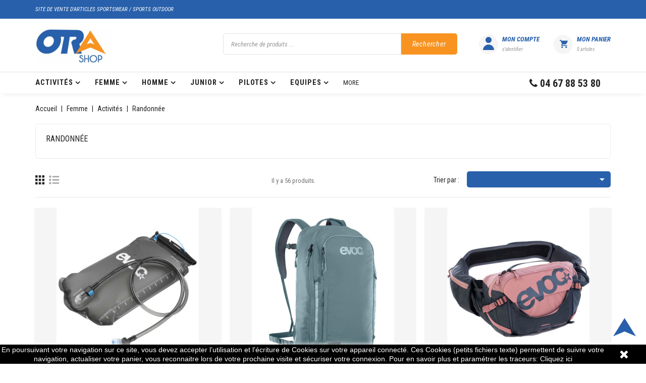

--- FILE ---
content_type: text/html; charset=utf-8
request_url: https://www.otrashop.com/112-randonnee
body_size: 52459
content:
<!doctype html>
<html lang="fr">

  <head>
    
      
  <meta charset="utf-8">


  <meta http-equiv="x-ua-compatible" content="ie=edge">



  <title>Accessoires, articles et activités Randonnée femme</title>
  <meta name="description" content="Retrouvez notre sélection d‘Accessoires de mode et de vêtements  femme correspondant à chaque l&#039;activités Randonnée">
  <meta name="keywords" content="">
        <link rel="canonical" href="https://www.otrashop.com/112-randonnee">
    
                  <link rel="alternate" href="https://www.otrashop.com/112-randonnee" hreflang="fr">
        



  <meta name="viewport" content="width=device-width, initial-scale=1">



  <link rel="icon" type="image/vnd.microsoft.icon" href="/img/favicon.ico?1578499457">
  <link rel="shortcut icon" type="image/x-icon" href="/img/favicon.ico?1578499457">



    <link rel="stylesheet" href="https://www.otrashop.com/themes/beaulook/assets/css/theme.css" type="text/css" media="all">
  <link rel="stylesheet" href="https://www.otrashop.com/modules/ps_socialfollow/views/css/ps_socialfollow.css" type="text/css" media="all">
  <link rel="stylesheet" href="https://www.otrashop.com/modules/wbblocksearch/views/css/wbsearch.css" type="text/css" media="all">
  <link rel="stylesheet" href="https://www.otrashop.com/modules/paypal/views/css/paypal_fo.css" type="text/css" media="all">
  <link rel="stylesheet" href="https://www.otrashop.com/modules/ps_facetedsearch/views/dist/front.css" type="text/css" media="all">
  <link rel="stylesheet" href="https://www.otrashop.com/modules/wbfeature//views/css/jquery.mCustomScrollbar.css" type="text/css" media="all">
  <link rel="stylesheet" href="https://www.otrashop.com/modules/wbfeature//views/css/front.css" type="text/css" media="all">
  <link rel="stylesheet" href="https://www.otrashop.com/modules/wbmegamenu/views/css/wbmegamenu.css" type="text/css" media="all">
  <link rel="stylesheet" href="https://www.otrashop.com/modules/wbthemeconfigurator/views/css/frontend/font-awesome.min.css" type="text/css" media="all">
  <link rel="stylesheet" href="https://www.otrashop.com/modules/wbthemeconfigurator/views/css/frontend/owl.carousel.min.css" type="text/css" media="all">
  <link rel="stylesheet" href="https://www.otrashop.com/modules/wbthemeconfigurator/views/css/frontend/owl.theme.default.min.css" type="text/css" media="all">
  <link rel="stylesheet" href="https://www.otrashop.com/modules/wbthemeconfigurator/views/css/frontend/lightbox.css" type="text/css" media="all">
  <link rel="stylesheet" href="https://www.otrashop.com/modules/wbthemeconfigurator/views/css/frontend/animate.css" type="text/css" media="all">
  <link rel="stylesheet" href="https://www.otrashop.com/modules/wbthemeconfigurator/views/css/frontend/nivo-slider.css" type="text/css" media="all">
  <link rel="stylesheet" href="https://www.otrashop.com/modules/wbthemeconfigurator/views/css/frontend/bootstrap-select.min.css" type="text/css" media="all">
  <link rel="stylesheet" href="https://www.otrashop.com/modules/payplug/views//css/front-v4.20.0.css" type="text/css" media="all">
  <link rel="stylesheet" href="https://www.otrashop.com/modules/boxtalconnect/views/css/maplibre-gl.css" type="text/css" media="all">
  <link rel="stylesheet" href="https://www.otrashop.com/modules/boxtalconnect/views/css/parcel-point.css" type="text/css" media="all">
  <link rel="stylesheet" href="https://www.otrashop.com/js/jquery/ui/themes/base/minified/jquery-ui.min.css" type="text/css" media="all">
  <link rel="stylesheet" href="https://www.otrashop.com/js/jquery/ui/themes/base/minified/jquery.ui.theme.min.css" type="text/css" media="all">
  <link rel="stylesheet" href="https://www.otrashop.com/js/jquery/plugins/autocomplete/jquery.autocomplete.css" type="text/css" media="all">
  <link rel="stylesheet" href="https://www.otrashop.com/modules/boxtalconnect/views/css/maplibre-gl.css" type="text/css" media="all">
  <link rel="stylesheet" href="https://www.otrashop.com/modules/boxtalconnect/views/css/parcel-point.css" type="text/css" media="all">
  <link rel="stylesheet" href="https://www.otrashop.com/modules/wbblog/views//css/wbblog.css" type="text/css" media="all">
  <link rel="stylesheet" href="https://www.otrashop.com/themes/beaulook/assets/css/custom.css" type="text/css" media="all">
  <link rel="stylesheet" href="https://www.otrashop.com/modules/wbthemecustomizer/views/css/front/configCss-1.css" type="text/css" media="all">


<script type="text/javascript">
var LANG_RTL=0;
var langIso='fr';
var baseUri='https://www.otrashop.com/';
var WB_stickyMenu=true;
var WB_mainLayout='fullwidth';
 </script>
  <link rel="stylesheet" href="/themes/otrashop/assets/css/child-theme.css" type="text/css" media="all">



  

  <script type="text/javascript">
        var PAYPLUG_DOMAIN = "https:\/\/secure.payplug.com";
        var disable_review_form_txt = "Not exists a criterion to review for this product or this language";
        var enable_dropdown_defaultcart = 1;
        var enable_flycart_effect = 0;
        var enable_notification = 0;
        var height_cart_item = "135";
        var integratedPaymentError = "Paiement refus\u00e9, veuillez r\u00e9essayer.";
        var is_sandbox_mode = false;
        var module_name = "payplug";
        var number_cartitem_display = 3;
        var payplug_ajax_url = "https:\/\/www.otrashop.com\/module\/payplug\/ajax";
        var prestashop = {"cart":{"products":[],"totals":{"total":{"type":"total","label":"Total","amount":0,"value":"0,00\u00a0\u20ac"},"total_including_tax":{"type":"total","label":"Total TTC","amount":0,"value":"0,00\u00a0\u20ac"},"total_excluding_tax":{"type":"total","label":"Total HT :","amount":0,"value":"0,00\u00a0\u20ac"}},"subtotals":{"products":{"type":"products","label":"Sous-total","amount":0,"value":"0,00\u00a0\u20ac"},"discounts":null,"shipping":{"type":"shipping","label":"Livraison","amount":0,"value":"gratuit"},"tax":null},"products_count":0,"summary_string":"0 articles","vouchers":{"allowed":1,"added":[]},"discounts":[{"id_cart_rule":"71","id_customer":"0","date_from":"2025-11-06 23:59:00","date_to":"2025-11-10 23:59:00","description":"Promotion Grand Prix de Formule 1 du Br\u00e9sil et Moto GP du Portugal profitez de  10% de r\u00e9duction pour tout achat sup\u00e9rieur \u00e0 40\u20ac durant tous les Grand Prix et jusqu'\u00e0 lundi soir.","quantity":"9999","quantity_per_user":"10","priority":"1","partial_use":"1","code":"","minimum_amount":"40.00","minimum_amount_tax":"1","minimum_amount_currency":"1","minimum_amount_shipping":"0","country_restriction":"0","carrier_restriction":"0","group_restriction":"0","cart_rule_restriction":"0","product_restriction":"0","shop_restriction":"0","free_shipping":"0","reduction_percent":"10.00","reduction_amount":"0.00","reduction_tax":"0","reduction_currency":"1","reduction_product":"0","reduction_exclude_special":"0","gift_product":"0","gift_product_attribute":"0","highlight":"1","active":"1","date_add":"2025-11-06 10:35:38","date_upd":"2025-11-08 14:01:25","id_lang":"1","name":"Promotion Grand Prix de Formule 1 du Br\u00e9sil et Moto GP du Portugal","quantity_for_user":10}],"minimalPurchase":0,"minimalPurchaseRequired":""},"currency":{"name":"euro","iso_code":"EUR","iso_code_num":"978","sign":"\u20ac"},"customer":{"lastname":null,"firstname":null,"email":null,"birthday":null,"newsletter":null,"newsletter_date_add":null,"optin":null,"website":null,"company":null,"siret":null,"ape":null,"is_logged":false,"gender":{"type":null,"name":null},"addresses":[]},"language":{"name":"Fran\u00e7ais (French)","iso_code":"fr","locale":"fr-FR","language_code":"fr","is_rtl":"0","date_format_lite":"d\/m\/Y","date_format_full":"d\/m\/Y H:i:s","id":1},"page":{"title":"","canonical":"https:\/\/www.otrashop.com\/112-randonnee","meta":{"title":"Accessoires, articles et activit\u00e9s Randonn\u00e9e femme","description":"Retrouvez notre s\u00e9lection d\u2018Accessoires de mode et de v\u00eatements  femme correspondant \u00e0 chaque l'activit\u00e9s Randonn\u00e9e","keywords":"","robots":"index"},"page_name":"category","body_classes":{"lang-fr":true,"lang-rtl":false,"country-FR":true,"currency-EUR":true,"layout-full-width":true,"page-category":true,"tax-display-enabled":true,"category-id-112":true,"category-Randonn\u00e9e":true,"category-id-parent-19":true,"category-depth-level-4":true},"admin_notifications":[]},"shop":{"name":"Otra Shop","logo":"\/img\/prestashop-logo-1578499457.jpg","stores_icon":"\/img\/logo_stores.png","favicon":"\/img\/favicon.ico"},"urls":{"base_url":"https:\/\/www.otrashop.com\/","current_url":"https:\/\/www.otrashop.com\/112-randonnee","shop_domain_url":"https:\/\/www.otrashop.com","img_ps_url":"https:\/\/www.otrashop.com\/img\/","img_cat_url":"https:\/\/www.otrashop.com\/img\/c\/","img_lang_url":"https:\/\/www.otrashop.com\/img\/l\/","img_prod_url":"https:\/\/www.otrashop.com\/img\/p\/","img_manu_url":"https:\/\/www.otrashop.com\/img\/m\/","img_sup_url":"https:\/\/www.otrashop.com\/img\/su\/","img_ship_url":"https:\/\/www.otrashop.com\/img\/s\/","img_store_url":"https:\/\/www.otrashop.com\/img\/st\/","img_col_url":"https:\/\/www.otrashop.com\/img\/co\/","img_url":"https:\/\/www.otrashop.com\/themes\/otrashop\/assets\/img\/","css_url":"https:\/\/www.otrashop.com\/themes\/otrashop\/assets\/css\/","js_url":"https:\/\/www.otrashop.com\/themes\/otrashop\/assets\/js\/","pic_url":"https:\/\/www.otrashop.com\/upload\/","pages":{"address":"https:\/\/www.otrashop.com\/adresse","addresses":"https:\/\/www.otrashop.com\/adresses","authentication":"https:\/\/www.otrashop.com\/connexion","cart":"https:\/\/www.otrashop.com\/panier","category":"https:\/\/www.otrashop.com\/index.php?controller=category","cms":"https:\/\/www.otrashop.com\/index.php?controller=cms","contact":"https:\/\/www.otrashop.com\/nous-contacter","discount":"https:\/\/www.otrashop.com\/recompenses-otrashop","guest_tracking":"https:\/\/www.otrashop.com\/suivi-commande-invite","history":"https:\/\/www.otrashop.com\/historique-commandes","identity":"https:\/\/www.otrashop.com\/identite","index":"https:\/\/www.otrashop.com\/","my_account":"https:\/\/www.otrashop.com\/mon-compte","order_confirmation":"https:\/\/www.otrashop.com\/confirmation-commande","order_detail":"https:\/\/www.otrashop.com\/index.php?controller=order-detail","order_follow":"https:\/\/www.otrashop.com\/suivi-commande","order":"https:\/\/www.otrashop.com\/commande","order_return":"https:\/\/www.otrashop.com\/index.php?controller=order-return","order_slip":"https:\/\/www.otrashop.com\/avoirs","pagenotfound":"https:\/\/www.otrashop.com\/page-introuvable","password":"https:\/\/www.otrashop.com\/recuperation-mot-de-passe","pdf_invoice":"https:\/\/www.otrashop.com\/index.php?controller=pdf-invoice","pdf_order_return":"https:\/\/www.otrashop.com\/index.php?controller=pdf-order-return","pdf_order_slip":"https:\/\/www.otrashop.com\/index.php?controller=pdf-order-slip","prices_drop":"https:\/\/www.otrashop.com\/promotions","product":"https:\/\/www.otrashop.com\/index.php?controller=product","search":"https:\/\/www.otrashop.com\/recherche","sitemap":"https:\/\/www.otrashop.com\/plan-du-site","stores":"https:\/\/www.otrashop.com\/magasins","supplier":"https:\/\/www.otrashop.com\/fournisseur","register":"https:\/\/www.otrashop.com\/connexion?create_account=1","order_login":"https:\/\/www.otrashop.com\/commande?login=1"},"alternative_langs":{"fr":"https:\/\/www.otrashop.com\/112-randonnee"},"theme_assets":"\/themes\/otrashop\/assets\/","actions":{"logout":"https:\/\/www.otrashop.com\/?mylogout="},"no_picture_image":{"bySize":{"small_default":{"url":"https:\/\/www.otrashop.com\/img\/p\/fr-default-small_default.jpg","width":98,"height":98},"cart_default":{"url":"https:\/\/www.otrashop.com\/img\/p\/fr-default-cart_default.jpg","width":125,"height":125},"home_default":{"url":"https:\/\/www.otrashop.com\/img\/p\/fr-default-home_default.jpg","width":282,"height":322},"medium_default":{"url":"https:\/\/www.otrashop.com\/img\/p\/fr-default-medium_default.jpg","width":452,"height":452},"large_default":{"url":"https:\/\/www.otrashop.com\/img\/p\/fr-default-large_default.jpg","width":700,"height":800}},"small":{"url":"https:\/\/www.otrashop.com\/img\/p\/fr-default-small_default.jpg","width":98,"height":98},"medium":{"url":"https:\/\/www.otrashop.com\/img\/p\/fr-default-home_default.jpg","width":282,"height":322},"large":{"url":"https:\/\/www.otrashop.com\/img\/p\/fr-default-large_default.jpg","width":700,"height":800},"legend":""}},"configuration":{"display_taxes_label":true,"is_catalog":false,"show_prices":true,"opt_in":{"partner":true},"quantity_discount":{"type":"discount","label":"Remise"},"voucher_enabled":1,"return_enabled":1},"field_required":[],"breadcrumb":{"links":[{"title":"Accueil","url":"https:\/\/www.otrashop.com\/"},{"title":"Femme","url":"https:\/\/www.otrashop.com\/10-femme"},{"title":"Activit\u00e9s","url":"https:\/\/www.otrashop.com\/19-activites"},{"title":"Randonn\u00e9e","url":"https:\/\/www.otrashop.com\/112-randonnee"}],"count":4},"link":{"protocol_link":"https:\/\/","protocol_content":"https:\/\/"},"time":1762643952,"static_token":"1f3bf95db18999f7bd9e2525f7f6e5c1","token":"c64c262db10f6246a997f8ecd3fafa47"};
        var search_url = "https:\/\/www.otrashop.com\/recherche";
        var show_popup = 1;
        var type_dropdown_defaultcart = "dropdown";
        var type_flycart_effect = "";
        var width_cart_item = "265";
        var xprt_base_dir = "https:\/\/www.otrashop.com\/";
      </script>




  


  <script type="text/javascript">
    (window.gaDevIds=window.gaDevIds||[]).push('d6YPbH');
    (function(i,s,o,g,r,a,m){i['GoogleAnalyticsObject']=r;i[r]=i[r]||function(){
      (i[r].q=i[r].q||[]).push(arguments)},i[r].l=1*new Date();a=s.createElement(o),
      m=s.getElementsByTagName(o)[0];a.async=1;a.src=g;m.parentNode.insertBefore(a,m)
    })(window,document,'script','https://www.google-analytics.com/analytics.js','ga');

          ga('create', 'UA-143819150-1', 'auto');
                  ga('set', 'anonymizeIp', true);
              ga('send', 'pageview');
        ga('require', 'ec');
  </script>

 <script type="text/javascript">
            
        document.addEventListener('DOMContentLoaded', function() {
            if (typeof GoogleAnalyticEnhancedECommerce !== 'undefined') {
                var MBG = GoogleAnalyticEnhancedECommerce;
                MBG.setCurrency('EUR');
                MBG.add({"id":27,"name":"chemise-a-carreaux-67-shilton","category":"accueil","brand":"shilton","variant":"","type":"typical","position":"0","quantity":1,"list":"category","url":"https%3A%2F%2Fwww.otrashop.com%2Faccueil%2F27-chemise-a-carreaux-67-shilton.html","price":32.99},'',true);MBG.add({"id":108,"name":"t-shirt-honda-lorenzo-big-99","category":"accueil","brand":"honda-hrc","variant":"","type":"typical","position":1,"quantity":1,"list":"category","url":"https%3A%2F%2Fwww.otrashop.com%2Faccueil%2F108-t-shirt-honda-lorenzo-big-99.html","price":10.5},'',true);MBG.add({"id":112,"name":"t-shirt-enfant-dual-honda-jorge-lorenzo-jl99","category":"accueil","brand":"honda-hrc","variant":"","type":"typical","position":2,"quantity":1,"list":"category","url":"https%3A%2F%2Fwww.otrashop.com%2Faccueil%2F112-t-shirt-enfant-dual-honda-jorge-lorenzo-jl99.html","price":10.5},'',true);MBG.add({"id":174,"name":"ensemble-de-ski-enfant-peak-mountain-garcon-espion","category":"accueil","brand":"peak-mountain","variant":"","type":"typical","position":3,"quantity":1,"list":"category","url":"https%3A%2F%2Fwww.otrashop.com%2Faccueil%2F174-ensemble-de-ski-enfant-peak-mountain-garcon-espion-.html","price":37.5},'',true);MBG.add({"id":181,"name":"botte-de-neige-vertigo-alpes-brako-homme","category":"accueil","brand":"alpes-vertigo","variant":"","type":"typical","position":4,"quantity":1,"list":"category","url":"https%3A%2F%2Fwww.otrashop.com%2Faccueil%2F181-botte-de-neige-vertigo-alpes-brako-homme.html","price":44.99},'',true);MBG.add({"id":182,"name":"botte-de-neige-vertigo-alpes-leonore-femme","category":"accueil","brand":"alpes-vertigo","variant":"","type":"typical","position":5,"quantity":1,"list":"category","url":"https%3A%2F%2Fwww.otrashop.com%2Faccueil%2F182-botte-de-neige-vertigo-alpes-leonore-femme.html","price":22.5},'',true);MBG.add({"id":188,"name":"botte-de-neige-vertigo-alpes-etroc-enfant","category":"accueil","brand":"alpes-vertigo","variant":"","type":"typical","position":6,"quantity":1,"list":"category","url":"https%3A%2F%2Fwww.otrashop.com%2Faccueil%2F188-botte-de-neige-vertigo-alpes-etroc-enfant.html","price":16},'',true);MBG.add({"id":240,"name":"chaussettes-ski-access-monnet-sports","category":"accueil","brand":"monnet-sport","variant":"","type":"typical","position":7,"quantity":1,"list":"category","url":"https%3A%2F%2Fwww.otrashop.com%2Faccueil%2F240-chaussettes-ski-access-monnet-sports.html","price":19.99},'',true);MBG.addProductClick({"id":27,"name":"chemise-a-carreaux-67-shilton","category":"accueil","brand":"shilton","variant":"","type":"typical","position":"0","quantity":1,"list":"category","url":"https%3A%2F%2Fwww.otrashop.com%2Faccueil%2F27-chemise-a-carreaux-67-shilton.html","price":32.99});MBG.addProductClick({"id":108,"name":"t-shirt-honda-lorenzo-big-99","category":"accueil","brand":"honda-hrc","variant":"","type":"typical","position":1,"quantity":1,"list":"category","url":"https%3A%2F%2Fwww.otrashop.com%2Faccueil%2F108-t-shirt-honda-lorenzo-big-99.html","price":10.5});MBG.addProductClick({"id":112,"name":"t-shirt-enfant-dual-honda-jorge-lorenzo-jl99","category":"accueil","brand":"honda-hrc","variant":"","type":"typical","position":2,"quantity":1,"list":"category","url":"https%3A%2F%2Fwww.otrashop.com%2Faccueil%2F112-t-shirt-enfant-dual-honda-jorge-lorenzo-jl99.html","price":10.5});MBG.addProductClick({"id":174,"name":"ensemble-de-ski-enfant-peak-mountain-garcon-espion","category":"accueil","brand":"peak-mountain","variant":"","type":"typical","position":3,"quantity":1,"list":"category","url":"https%3A%2F%2Fwww.otrashop.com%2Faccueil%2F174-ensemble-de-ski-enfant-peak-mountain-garcon-espion-.html","price":37.5});MBG.addProductClick({"id":181,"name":"botte-de-neige-vertigo-alpes-brako-homme","category":"accueil","brand":"alpes-vertigo","variant":"","type":"typical","position":4,"quantity":1,"list":"category","url":"https%3A%2F%2Fwww.otrashop.com%2Faccueil%2F181-botte-de-neige-vertigo-alpes-brako-homme.html","price":44.99});MBG.addProductClick({"id":182,"name":"botte-de-neige-vertigo-alpes-leonore-femme","category":"accueil","brand":"alpes-vertigo","variant":"","type":"typical","position":5,"quantity":1,"list":"category","url":"https%3A%2F%2Fwww.otrashop.com%2Faccueil%2F182-botte-de-neige-vertigo-alpes-leonore-femme.html","price":22.5});MBG.addProductClick({"id":188,"name":"botte-de-neige-vertigo-alpes-etroc-enfant","category":"accueil","brand":"alpes-vertigo","variant":"","type":"typical","position":6,"quantity":1,"list":"category","url":"https%3A%2F%2Fwww.otrashop.com%2Faccueil%2F188-botte-de-neige-vertigo-alpes-etroc-enfant.html","price":16});MBG.addProductClick({"id":240,"name":"chaussettes-ski-access-monnet-sports","category":"accueil","brand":"monnet-sport","variant":"","type":"typical","position":7,"quantity":1,"list":"category","url":"https%3A%2F%2Fwww.otrashop.com%2Faccueil%2F240-chaussettes-ski-access-monnet-sports.html","price":19.99});
            }
        });
        
    </script>
<script>
    
    function setcook() {
        var nazwa = 'cookie_ue';
        var wartosc = '1';
        var expire = new Date();
        expire.setMonth(expire.getMonth() + 12);
        document.cookie = nazwa + "=" + escape(wartosc) + ";path=/;" + ((expire == null) ? "" : ("; expires=" + expire.toGMTString()))
    }

    
        

    
        
        function closeUeNotify() {
                        $('#cookieNotice').animate(
                    {bottom: '-200px'},
                    2500, function () {
                        $('#cookieNotice').hide();
                    });
            setcook();
                    }
    
        
    
</script>
<style>
    
    .closeFontAwesome:before {
        content: "\f00d";
        font-family: "FontAwesome";
        display: inline-block;
        font-size: 23px;
        line-height: 23px;
        color: #FFFFFF;
        padding-right: 15px;
        cursor: pointer;
    }

    .closeButtonNormal {
         display: block; 
        text-align: center;
        padding: 2px 5px;
        border-radius: 2px;
        color: #FFFFFF;
        background: #2860AB;
        cursor: pointer;
    }

    #cookieNotice p {
        margin: 0px;
        padding: 0px;
    }


    #cookieNoticeContent {
        
                
    }

    
</style>
<div id="cookieNotice" style=" width: 100%; position: fixed; bottom:0px; box-shadow: 0px 0 10px 0 #FFFFFF; background: #000000; z-index: 9999; font-size: 14px; line-height: 1.3em; font-family: arial; left: 0px; text-align:center; color:#FFF; opacity: 1 ">
    <div id="cookieNoticeContent" style="position:relative; margin:auto; width:100%; display:block;">
        <table style="width:100%;">
            <tr>
                        <td style="text-align:center;">
                <span style="color:#ffffff;">En poursuivant votre navigation sur ce site, vous devez accepter l’utilisation et l'écriture de Cookies sur votre appareil connecté. Ces Cookies (petits fichiers texte) permettent de suivre votre navigation, actualiser votre panier, vous reconnaitre lors de votre prochaine visite et sécuriser votre connexion. Pour en savoir plus et paramétrer les traceurs: <a href="http://www.cnil.fr/vos-obligations/sites-web-cookies-et-autres-traceurs/que-dit-la-loi/" target="_blank"><span style="color:#ffffff;">Cliquez ici</span></a></span>
            </td>
                            <td style="width:80px; vertical-align:middle; padding-right:20px; text-align:right;">
                                            <span class="closeFontAwesome" onclick="closeUeNotify()"></span>
                                    </td>
                        </tr>
            <tr>
                            </tr>
        </table>
    </div>
</div><script>
    var pluginData = pluginData ? pluginData : { };
    pluginData['bx'] = pluginData['bx'] ? pluginData['bx'] : { };
    pluginData['bx'].translation = {
        error: {
                carrierNotFound: "Impossible de trouver le transporteur",
                couldNotSelectPoint: "Erreur lors de la sélection du transporteur"
        },
        text: {
                chooseParcelPoint: "Choisir ce point de retrait",
                closeMap: "Fermer la carte",
                closedLabel: "Fermé      ",
        },
        distance: "à %s km",
    }
    pluginData['bx'].mapLogoImageUrl = "https://resource.boxtal.com/images/boxtal-maps.svg";
    pluginData['bx'].mapLogoHrefUrl = "https://www.boxtal.com";
    pluginData['bx'].ajaxUrl = "https://www.otrashop.com/module/boxtalconnect/ajax";
    pluginData['bx'].token = "1f3bf95db18999f7bd9e2525f7f6e5c1";
</script>






<link href="https://fonts.googleapis.com/css?family=Poppins:300,400,500,600,700" rel="stylesheet">

<svg style="display: none;">
  <symbol id="huser" viewBox="0 0 30 30">
      <path d="M83.1,38.19a6.05,6.05,0,1,1-6.05-6.05,6.05,6.05,0,0,1,6.05,6.05Zm0,0" transform="translate(-62.05 -28.089)"/>
      <path d="M42.966,152.14A10.966,10.966,0,0,0,32,163.106H53.933A10.966,10.966,0,0,0,42.966,152.14Zm0,0" transform="translate(-27.966 -132.963)"/>
  </symbol>
  <symbol id="hcart" viewBox="0 0 30 30">
    <path d="M15,0A15,15,0,1,1,0,15,15,15,0,0,1,15,0Z" transform="translate(1403 89)" opacity="0.45"/>
    <path d="M4.8,12.8a1.6,1.6,0,1,0,1.6,1.6,1.6,1.6,0,0,0-1.6-1.6ZM0,0V1.6H1.6L4.48,7.68,3.36,9.6a2.842,2.842,0,0,0-.16.8A1.6,1.6,0,0,0,4.8,12h9.6V10.4H5.12a.172.172,0,0,1-.16-.16v-.08L5.68,8.8H11.6A1.459,1.459,0,0,0,12.96,8l2.88-5.2A.44.44,0,0,0,16,2.4a.756.756,0,0,0-.8-.8H3.36L2.64,0ZM12.8,12.8a1.6,1.6,0,1,0,1.6,1.6,1.6,1.6,0,0,0-1.6-1.6Zm0,0"/>
  </symbol>

  <symbol id="hsearch" viewBox="0 0 483.083 483.083">
    <path d="M332.74,315.35c30.883-33.433,50.15-78.2,50.15-127.5C382.89,84.433,298.74,0,195.04,0S7.19,84.433,7.19,187.85
      S91.34,375.7,195.04,375.7c42.217,0,81.033-13.883,112.483-37.4l139.683,139.683c3.4,3.4,7.65,5.1,11.9,5.1s8.783-1.7,11.9-5.1
      c6.517-6.517,6.517-17.283,0-24.083L332.74,315.35z M41.19,187.85C41.19,103.133,110.04,34,195.04,34
      c84.717,0,153.85,68.85,153.85,153.85S280.04,341.7,195.04,341.7S41.19,272.567,41.19,187.85z"/>
  </symbol>

 <symbol viewBox="0 0 129 129" id="hwish">
       <path d="m121.6,40.1c-3.3-16.6-15.1-27.3-30.3-27.3-8.5,0-17.7,3.5-26.7,10.1-9.1-6.8-18.3-10.3-26.9-10.3-15.2,0-27.1,10.8-30.3,27.6-4.8,24.9 10.6,58 55.7,76 0.5,0.2 1,0.3 1.5,0.3 0.5,0 1-0.1 1.5-0.3 45-18.4 60.3-51.4 55.5-76.1zm-57,67.9c-39.6-16.4-53.3-45-49.2-66.3 2.4-12.7 11.2-21 22.3-21 7.5,0 15.9,3.6 24.3,10.5 1.5,1.2 3.6,1.2 5.1,0 8.4-6.7 16.7-10.2 24.2-10.2 11.1,0 19.8,8.1 22.3,20.7 4.1,21.1-9.5,49.6-49,66.3z"></path>
    </symbol>

   <symbol viewBox="0 0 490 490" id="hcom">
       <path d="M215.746,324.797L109.763,98.724l127.557-23.822v288.682c-137.303,6.625-190.134,99.45-192.383,103.566l-12.408,22.659
      h444.023l-17.213-24.174c-2.876-4.024-69.217-94.753-191.419-101.975V69.195l113.894-21.267l-107.56,229.424H490L382.395,47.82
      l93.958-17.534l-5.615-30.095L28.886,82.689l5.615,30.095l71.115-13.281L0,324.797H215.746z M88.939,459.209
      c24.021-26.209,74.909-65.653,163.68-65.653c76.791,0,131.336,39.046,159.61,65.653H88.939z M322.403,246.752l59.731-127.419
      l59.716,127.419H322.403z M48.149,294.197l59.716-127.419l59.731,127.419H48.149z"></path>
  </symbol>

  <symbol viewBox="0 0 129 129" id="heart">
        <path d="m121.6,40.1c-3.3-16.6-15.1-27.3-30.3-27.3-8.5,0-17.7,3.5-26.7,10.1-9.1-6.8-18.3-10.3-26.9-10.3-15.2,0-27.1,10.8-30.3,27.6-4.8,24.9 10.6,58 55.7,76 0.5,0.2 1,0.3 1.5,0.3 0.5,0 1-0.1 1.5-0.3 45-18.4 60.3-51.4 55.5-76.1zm-57,67.9c-39.6-16.4-53.3-45-49.2-66.3 2.4-12.7 11.2-21 22.3-21 7.5,0 15.9,3.6 24.3,10.5 1.5,1.2 3.6,1.2 5.1,0 8.4-6.7 16.7-10.2 24.2-10.2 11.1,0 19.8,8.1 22.3,20.7 4.1,21.1-9.5,49.6-49,66.3z"></path>
   </symbol>

   <symbol viewBox="0 0 459 459" id="bquick">
        <path d="M408,408H51V51h178.5V0H51C22.95,0,0,22.95,0,51v357c0,28.05,22.95,51,51,51h357c28.05,0,51-22.95,51-51V229.5h-51V408z M280.5,0v51h91.8L122.4,300.9l35.7,35.699L408,86.7v91.8h51V0H280.5z"></path>
   </symbol>

  <symbol viewBox="0 0 490 490" id="compare">
       <path d="M215.746,324.797L109.763,98.724l127.557-23.822v288.682c-137.303,6.625-190.134,99.45-192.383,103.566l-12.408,22.659
      h444.023l-17.213-24.174c-2.876-4.024-69.217-94.753-191.419-101.975V69.195l113.894-21.267l-107.56,229.424H490L382.395,47.82
      l93.958-17.534l-5.615-30.095L28.886,82.689l5.615,30.095l71.115-13.281L0,324.797H215.746z M88.939,459.209
      c24.021-26.209,74.909-65.653,163.68-65.653c76.791,0,131.336,39.046,159.61,65.653H88.939z M322.403,246.752l59.731-127.419
      l59.716,127.419H322.403z M48.149,294.197l59.716-127.419l59.731,127.419H48.149z"></path>
      </symbol>

  <symbol viewBox="0 0 459.529 459.529" id="bcart">
      <path d="M17,55.231h48.733l69.417,251.033c1.983,7.367,8.783,12.467,16.433,12.467h213.35c6.8,0,12.75-3.967,15.583-10.2
      l77.633-178.5c2.267-5.383,1.7-11.333-1.417-16.15c-3.117-4.817-8.5-7.65-14.167-7.65H206.833c-9.35,0-17,7.65-17,17
      s7.65,17,17,17H416.5l-62.9,144.5H164.333L94.917,33.698c-1.983-7.367-8.783-12.467-16.433-12.467H17c-9.35,0-17,7.65-17,17
      S7.65,55.231,17,55.231z"></path>
    <path d="M135.433,438.298c21.25,0,38.533-17.283,38.533-38.533s-17.283-38.533-38.533-38.533S96.9,378.514,96.9,399.764
      S114.183,438.298,135.433,438.298z"></path>
    <path d="M376.267,438.298c0.85,0,1.983,0,2.833,0c10.2-0.85,19.55-5.383,26.35-13.317c6.8-7.65,9.917-17.567,9.35-28.05
      c-1.417-20.967-19.833-37.117-41.083-35.7c-21.25,1.417-37.117,20.117-35.7,41.083
      C339.433,422.431,356.15,438.298,376.267,438.298z"></path>
  </symbol>

  <symbol viewBox="0 0 95.494 95.494" id="clist">
      <circle cx="10.906" cy="17.294" r="10.906"/>
      <circle cx="10.906" cy="47.294" r="10.906"/>
      <circle cx="10.906" cy="78.2" r="10.906"/>
      <path d="M34.258,24.43h59.236c0.529,0,1.039-0.211,1.414-0.586s0.586-0.884,0.586-1.414l-0.002-10.271c0-1.104-0.896-2-2-2
        H34.258c-1.104,0-2,0.896-2,2V22.43C32.258,23.534,33.153,24.43,34.258,24.43z"/>
      <path d="M93.492,40.158H34.258c-1.104,0-2,0.896-2,2v10.271c0,1.104,0.896,2,2,2h59.236c0.529,0,1.039-0.211,1.414-0.586
        s0.586-0.885,0.586-1.414l-0.002-10.271C95.492,41.054,94.598,40.158,93.492,40.158z"/>
      <path d="M93.492,71.064H34.258c-1.104,0-2,0.896-2,2v10.271c0,1.104,0.896,2,2,2h59.236c0.529,0,1.039-0.211,1.414-0.586
        s0.586-0.885,0.586-1.414l-0.002-10.271C95.492,71.96,94.598,71.064,93.492,71.064z"/>
  </symbol>

  <symbol viewBox="0 0 341.333 341.333" id="cgrid">
      <rect x="128" y="128" width="85.333" height="85.333"/>
      <rect x="0" y="0" width="85.333" height="85.333"/>
      <rect x="128" y="256" width="85.333" height="85.333"/>
      <rect x="0" y="128" width="85.333" height="85.333"/>
      <rect x="0" y="256" width="85.333" height="85.333"/>
      <rect x="256" y="0" width="85.333" height="85.333"/>
      <rect x="128" y="0" width="85.333" height="85.333"/>
      <rect x="256" y="128" width="85.333" height="85.333"/>
      <rect x="256" y="256" width="85.333" height="85.333"/>
  </symbol>

  <symbol id="clock" viewBox="0 0 465.2 465.2">
      <path d="M279.591,423.714c-3.836,0.956-7.747,1.805-11.629,2.52c-10.148,1.887-16.857,11.647-14.98,21.804
        c0.927,4.997,3.765,9.159,7.618,11.876c3.971,2.795,9.025,4.057,14.175,3.099c4.623-0.858,9.282-1.867,13.854-3.008
        c10.021-2.494,16.126-12.646,13.626-22.662C299.761,427.318,289.618,421.218,279.591,423.714z"/>
      <path d="M417.887,173.047c1.31,3.948,3.811,7.171,6.97,9.398c4.684,3.299,10.813,4.409,16.662,2.475
        c9.806-3.256,15.119-13.83,11.875-23.631c-1.478-4.468-3.118-8.95-4.865-13.314c-3.836-9.59-14.714-14.259-24.309-10.423
        c-9.585,3.834-14.256,14.715-10.417,24.308C415.271,165.528,416.646,169.293,417.887,173.047z"/>
      <path d="M340.36,397.013c-3.299,2.178-6.704,4.286-10.134,6.261c-8.949,5.162-12.014,16.601-6.854,25.546
        c1.401,2.433,3.267,4.422,5.416,5.942c5.769,4.059,13.604,4.667,20.127,0.909c4.078-2.352,8.133-4.854,12.062-7.452
        c8.614-5.691,10.985-17.294,5.291-25.912C360.575,393.686,348.977,391.318,340.36,397.013z"/>
      <path d="M465.022,225.279c-0.407-10.322-9.101-18.356-19.426-17.953c-10.312,0.407-18.352,9.104-17.947,19.422
        c0.155,3.945,0.195,7.949,0.104,11.89c-0.145,6.473,3.021,12.243,7.941,15.711c2.931,2.064,6.488,3.313,10.345,3.401
        c10.322,0.229,18.876-7.958,19.105-18.285C465.247,234.756,465.208,229.985,465.022,225.279z"/>
      <path d="M414.835,347.816c-8.277-6.21-19.987-4.524-26.186,3.738c-2.374,3.164-4.874,6.289-7.434,9.298
        c-6.69,7.86-5.745,19.666,2.115,26.361c0.448,0.38,0.901,0.729,1.371,1.057c7.814,5.509,18.674,4.243,24.992-3.171
        c3.057-3.59,6.037-7.323,8.874-11.102C424.767,365.735,423.089,354.017,414.835,347.816z"/>
      <path d="M442.325,280.213c-9.855-3.09-20.35,2.396-23.438,12.251c-1.182,3.765-2.492,7.548-3.906,11.253
        c-3.105,8.156-0.13,17.13,6.69,21.939c1.251,0.879,2.629,1.624,4.126,2.19c9.649,3.682,20.454-1.159,24.132-10.812
        c1.679-4.405,3.237-8.906,4.646-13.382C457.66,293.795,452.178,283.303,442.325,280.213z"/>
      <path d="M197.999,426.402c-16.72-3.002-32.759-8.114-47.968-15.244c-0.18-0.094-0.341-0.201-0.53-0.287
        c-3.584-1.687-7.162-3.494-10.63-5.382c-0.012-0.014-0.034-0.023-0.053-0.031c-6.363-3.504-12.573-7.381-18.606-11.628
        C32.24,331.86,11.088,209.872,73.062,121.901c13.476-19.122,29.784-35.075,47.965-47.719c0.224-0.156,0.448-0.311,0.67-0.468
        c64.067-44.144,151.06-47.119,219.089-1.757l-14.611,21.111c-4.062,5.876-1.563,10.158,5.548,9.518l63.467-5.682
        c7.12-0.64,11.378-6.799,9.463-13.675L387.61,21.823c-1.908-6.884-6.793-7.708-10.859-1.833l-14.645,21.161
        C312.182,7.638,252.303-5.141,192.87,5.165c-5.986,1.036-11.888,2.304-17.709,3.78c-0.045,0.008-0.081,0.013-0.117,0.021
        c-0.225,0.055-0.453,0.128-0.672,0.189C123.122,22.316,78.407,52.207,46.5,94.855c-0.269,0.319-0.546,0.631-0.8,0.978
        c-1.061,1.429-2.114,2.891-3.145,4.353c-1.686,2.396-3.348,4.852-4.938,7.308c-0.199,0.296-0.351,0.597-0.525,0.896
        C10.762,149.191-1.938,196.361,0.24,244.383c0.005,0.158-0.004,0.317,0,0.479c0.211,4.691,0.583,9.447,1.088,14.129
        c0.027,0.302,0.094,0.588,0.145,0.89c0.522,4.708,1.177,9.427,1.998,14.145c8.344,48.138,31.052,91.455,65.079,125.16
        c0.079,0.079,0.161,0.165,0.241,0.247c0.028,0.031,0.059,0.047,0.086,0.076c9.142,9.017,19.086,17.357,29.793,24.898
        c28.02,19.744,59.221,32.795,92.729,38.808c10.167,1.827,19.879-4.941,21.703-15.103
        C214.925,437.943,208.163,428.223,197.999,426.402z"/>
      <path d="M221.124,83.198c-8.363,0-15.137,6.78-15.137,15.131v150.747l137.87,71.271c2.219,1.149,4.595,1.69,6.933,1.69
        c5.476,0,10.765-2.982,13.454-8.185c3.835-7.426,0.933-16.549-6.493-20.384l-121.507-62.818V98.329
        C236.243,89.978,229.477,83.198,221.124,83.198z"/>
  </symbol>
  <symbol viewBox="0 0 512 512" id="shipmen">
    <path d="M319.539,282.076h-13.62c0.111-1.358,0.183-2.728,0.183-4.114v-15.313c0-0.494-0.048-0.976-0.117-1.451
      c22.364-13.837,38.657-36.562,43.898-63.199h0.328c18.743,0,33.991-15.248,33.991-33.991c0-13.16-7.523-24.589-18.49-30.235
      c2.394-5.513,3.823-11.535,4.078-17.857c0.137-0.659,0.21-1.342,0.21-2.042C370,51.084,318.916,0,256.125,0
      c-62.322,0-113.102,50.326-113.857,112.473c-0.065,0.459-0.11,0.925-0.11,1.402c0,6.939,1.419,13.552,3.979,19.567
      C134.818,138.965,127,150.59,127,164.009C127,182.752,142.248,198,160.991,198h0.004c5.322,27.051,22.041,50.068,44.944,63.839
      c-0.022,0.268-0.041,0.537-0.041,0.81v15.313c0,1.386,0.072,2.756,0.183,4.114h-13.619C116.114,282.076,54,344.19,54,420.538V502
      c0,5.522,4.477,10,10,10h384c5.523,0,10-4.478,10-10v-81.462C458,344.19,395.886,282.076,319.539,282.076z M353.867,150.52
      c5.944,1.614,10.335,7.042,10.335,13.49c0,7.214-5.49,13.168-12.511,13.91V154c0-0.495-0.048-0.978-0.117-1.453
      C352.362,151.897,353.121,151.216,353.867,150.52z M159.187,154v23.87c-6.864-0.889-12.187-6.759-12.187-13.861
      c0-6.674,4.701-12.263,10.963-13.651c0.49,0.461,0.99,0.911,1.498,1.353C159.288,152.447,159.187,153.211,159.187,154z
       M256.125,20c48.386,0,88.338,36.796,93.346,83.875H162.779C167.787,56.796,207.739,20,256.125,20z M163.864,123.875h184.271
      C344.003,135.585,332.824,144,319.717,144H192.283C179.176,144,167.997,135.585,163.864,123.875z M179.187,179.438v-17.186
      c4.177,1.132,8.565,1.747,13.096,1.747h19.574c-2.153,2.039-3.504,4.915-3.504,8.106c0,6.163,5.014,11.177,11.178,11.177
      s11.178-5.014,11.178-11.177c0-3.192-1.352-6.068-3.504-8.106h57.592c-2.153,2.039-3.504,4.915-3.504,8.106
      c0,6.163,5.014,11.177,11.178,11.177s11.178-5.014,11.178-11.177c0-3.192-1.352-6.068-3.504-8.106h19.574
      c4.127,0,8.135-0.511,11.974-1.456v16.895c0,41.97-34.207,76.115-76.252,76.115C213.393,255.554,179.187,221.409,179.187,179.438z
       M286.102,270.552v7.41C286.102,294.525,272.598,308,256,308c-16.598,0-30.102-13.475-30.102-30.038v-7.045
      c9.313,3.006,19.239,4.637,29.541,4.637C266.155,275.554,276.467,273.794,286.102,270.552z M144,491.761h-4V475
      c0-3.806,1.527-7.263,4-9.789V491.761z M214.402,491.761H164V451v-57.26h50.402V491.761z M214.221,373.74h-44.934L180.541,348
      h37.332L214.221,373.74z M277.598,491.761h-43.195V393.74h43.195V491.761z M234.422,373.74l3.652-25.74h35.85l3.654,25.74H234.422
      z M348,451v40.761h-50.402V393.74H348V451z M294.124,348h37.322l11.263,25.74h-44.931L294.124,348z M372,491.761h-4v-26.55
      c2.473,2.526,4,5.983,4,9.789V491.761z M438,492h-46v-17c0-15.269-10.118-28.217-24-32.497V383.74
      c0-1.354-0.282-2.773-0.839-4.009l-20.015-45.74c-1.592-3.64-5.188-5.991-9.161-5.991h-55.382H256h-26.608h-55.393
      c-3.974,0-7.57,2.353-9.163,5.994l-19.999,45.74c-0.551,1.24-0.837,2.649-0.837,4.006v58.763c-13.882,4.281-24,17.228-24,32.497
      v17H74v-71.462c0-65.32,53.142-118.462,118.462-118.462h19.655C220.657,317.516,237.123,328,256,328s35.343-10.484,43.883-25.924
      h19.656c65.32,0,118.461,53.142,118.461,118.462V492z"/>
    <path d="M280.035,207.904c-3.905-3.905-10.237-3.905-14.142,0c-2.642,2.643-6.156,4.098-9.893,4.098s-7.25-1.455-9.893-4.098
      c-3.904-3.906-10.237-3.904-14.142,0c-3.905,3.905-3.906,10.237,0,14.142c6.42,6.42,14.956,9.956,24.035,9.956
      c9.079,0,17.615-3.535,24.035-9.956C283.94,218.141,283.94,211.809,280.035,207.904z"/>
    <path d="M329.952,82.476c-7.77-18.247-21.95-32.919-39.93-41.313c-5.004-2.337-10.956-0.173-13.292,4.831
      c-2.336,5.004-0.174,10.955,4.831,13.292c13.505,6.305,24.155,17.323,29.99,31.026c1.62,3.803,5.317,6.085,9.205,6.085
      c1.307,0,2.635-0.258,3.913-0.802C329.75,93.43,332.115,87.557,329.952,82.476z"/>
    <path d="M256.258,33.667c-0.013,0-0.12,0-0.133,0c-5.515,0-9.942,4.465-9.953,9.98c-0.011,5.515,4.493,9.998,10.008,10.02
      c0.013,0,0.12,0,0.133,0c5.515,0,9.942-4.465,9.953-9.98C266.277,38.172,261.773,33.688,256.258,33.667z"/>
  </symbol>
   <symbol viewBox="0 0 31.49 31.49" id="send">
          <path d="M21.205,5.007c-0.429-0.444-1.143-0.444-1.587,0c-0.429,0.429-0.429,1.143,0,1.571l8.047,8.047H1.111
      C0.492,14.626,0,15.118,0,15.737c0,0.619,0.492,1.127,1.111,1.127h26.554l-8.047,8.032c-0.429,0.444-0.429,1.159,0,1.587
      c0.444,0.444,1.159,0.444,1.587,0l9.952-9.952c0.444-0.429,0.444-1.143,0-1.571L21.205,5.007z"/>
  </symbol>
  <symbol viewBox="0 0 512 512" id="ae">
      <path style="fill:#306FC5;" d="M512,402.281c0,16.716-13.55,30.267-30.265,30.267H30.265C13.55,432.549,0,418.997,0,402.281V109.717
      c0-16.715,13.55-30.266,30.265-30.266h451.47c16.716,0,30.265,13.551,30.265,30.266V402.281L512,402.281z"></path>
    <path style="opacity:0.15;fill:#202121;enable-background:new    ;" d="M21.517,402.281V109.717
      c0-16.715,13.552-30.266,30.267-30.266h-21.52C13.55,79.451,0,93.001,0,109.717v292.565c0,16.716,13.55,30.267,30.265,30.267h21.52
      C35.07,432.549,21.517,418.997,21.517,402.281z"></path>
      <polygon style="fill:#FFFFFF;" points="74.59,220.748 89.888,220.748 82.241,201.278  "></polygon>
      <polygon style="fill:#FFFFFF;" points="155.946,286.107 155.946,295.148 181.675,295.148 181.675,304.885 155.946,304.885
        155.946,315.318 184.455,315.318 197.666,300.712 185.151,286.107   "></polygon>
      <polygon style="fill:#FFFFFF;" points="356.898,201.278 348.553,220.748 364.548,220.748  "></polygon>
      <polygon style="fill:#FFFFFF;" points="230.348,320.875 230.348,281.241 212.268,300.712  "></polygon>
      <path style="fill:#FFFFFF;" d="M264.42,292.368c-0.696-4.172-3.48-6.261-7.654-6.261h-14.599v12.516h15.299
        C261.637,298.624,264.42,296.539,264.42,292.368z"></path>
      <path style="fill:#FFFFFF;" d="M313.09,297.236c1.391-0.697,2.089-2.785,2.089-4.867c0.696-2.779-0.698-4.172-2.089-4.868
        c-1.387-0.696-3.476-0.696-5.559-0.696h-13.91v11.127h13.909C309.613,297.932,311.702,297.932,313.09,297.236z"></path>
      <path style="fill:#FFFFFF;" d="M413.217,183.198v8.344l-4.169-8.344H376.37v8.344l-4.174-8.344h-44.502
        c-7.648,0-13.909,1.392-19.469,4.173v-4.173h-31.289v0.696v3.477c-3.476-2.78-7.648-4.173-13.211-4.173h-111.95l-7.652,17.384
        l-7.647-17.384h-25.031h-10.431v8.344l-3.477-8.344h-0.696H66.942l-13.909,32.68L37.042,251.34l-0.294,0.697h0.294h35.463h0.444
        l0.252-0.697l4.174-10.428h9.039l4.172,11.125h40.326v-0.697v-7.647l3.479,8.343h20.163l3.475-8.343v7.647v0.697h15.993h79.965
        h0.696v-18.08h1.394c1.389,0,1.389,0,1.389,2.087v15.297h50.065v-4.172c4.172,2.089,10.426,4.172,18.771,4.172h20.863l4.172-11.123
        h9.732l4.172,11.123h40.328v-6.952v-3.476l6.261,10.428h1.387h0.698h30.595v-68.143h-31.291l0,0H413.217z M177.501,241.609h-6.955
        h-4.171v-4.169v-34.076l-0.696,1.595v-0.019l-16.176,36.669h-0.512h-3.719h-6.017l-16.687-38.245v38.245h-23.64l-4.867-10.43
        H70.417l-4.868,10.43H53.326l20.57-48.675h17.382l19.469,46.587v-46.587h4.171h14.251l0.328,0.697h0.024l8.773,19.094l6.3,14.306
        l0.223-0.721l13.906-33.375H177.5v48.674H177.501L177.501,241.609z M225.481,203.364h-27.119v9.039h26.423v9.734h-26.423v9.738
        h27.119v10.427h-38.939v-49.367h38.939V203.364L225.481,203.364z M275.076,221.294c0.018,0.016,0.041,0.027,0.063,0.042
        c0.263,0.278,0.488,0.557,0.68,0.824c1.332,1.746,2.409,4.343,2.463,8.151c0.004,0.066,0.007,0.131,0.011,0.197
        c0,0.038,0.007,0.071,0.007,0.11c0,0.022-0.002,0.039-0.002,0.06c0.016,0.383,0.026,0.774,0.026,1.197v9.735h-10.428v-5.565
        c0-2.781,0-6.954-2.089-9.735c-0.657-0.657-1.322-1.09-2.046-1.398c-1.042-0.675-3.017-0.686-6.295-0.686h-12.52v17.384h-11.818
        v-48.675h26.425c6.254,0,10.428,0,13.906,2.086c3.407,2.046,5.465,5.439,5.543,10.812c-0.161,7.4-4.911,11.46-8.326,12.829
        C270.676,218.662,272.996,219.129,275.076,221.294z M298.491,241.609h-11.822v-48.675h11.822V241.609z M434.083,241.609h-15.3
        l-22.25-36.855v30.595l-0.073-0.072v6.362h-11.747v-0.029h-11.822l-4.172-10.43H344.38l-4.172,11.123h-13.211
        c-5.559,0-12.517-1.389-16.687-5.561c-4.172-4.172-6.256-9.735-6.256-18.773c0-6.953,1.389-13.911,6.256-19.472
        c3.474-4.175,9.735-5.562,17.382-5.562h11.128v10.429h-11.128c-4.172,0-6.254,0.693-9.041,2.783
        c-2.082,2.085-3.474,6.256-3.474,11.123c0,5.564,0.696,9.04,3.474,11.821c2.091,2.089,4.87,2.785,8.346,2.785h4.867l15.991-38.243
        h6.957h10.428l19.472,46.587v-2.376v-15.705v-1.389v-27.116h17.382l20.161,34.07v-34.07h11.826v47.977h0.002L434.083,241.609
        L434.083,241.609z"></path>
      <path style="fill:#FFFFFF;" d="M265.161,213.207c0.203-0.217,0.387-0.463,0.543-0.745c0.63-0.997,1.352-2.793,0.963-5.244
        c-0.016-0.225-0.057-0.433-0.105-0.634c-0.013-0.056-0.011-0.105-0.026-0.161l-0.007,0.001c-0.346-1.191-1.229-1.923-2.11-2.367
        c-1.394-0.693-3.48-0.693-5.565-0.693h-13.909v11.127h13.909c2.085,0,4.172,0,5.565-0.697c0.209-0.106,0.395-0.25,0.574-0.413
        l0.002,0.009C264.996,213.389,265.067,213.315,265.161,213.207z"></path>
      <path style="fill:#FFFFFF;" d="M475.105,311.144c0-4.867-1.389-9.736-3.474-13.212v-31.289h-0.032v-2.089c0,0-29.145,0-33.483,0
        c-4.336,0-9.598,4.171-9.598,4.171v-4.171h-31.984c-4.87,0-11.124,1.392-13.909,4.171v-4.171h-57.016v2.089v2.081
        c-4.169-3.474-11.824-4.171-15.298-4.171h-37.549v2.089v2.081c-3.476-3.474-11.824-4.171-15.998-4.171H215.05l-9.737,10.431
        l-9.04-10.431h-2.911h-4.737h-54.93v2.089v5.493v62.651h61.19l10.054-10.057l8.715,10.057h0.698h35.258h1.598h0.696h0.692v-6.953
        v-9.039h3.479c4.863,0,11.124,0,15.991-2.089v17.382v1.394h31.291v-1.394V317.4h1.387c2.089,0,2.089,0,2.089,2.086v14.6v1.394
        h94.563c6.263,0,12.517-1.394,15.993-4.175v2.781v1.394h29.902c6.254,0,12.517-0.695,16.689-3.478
        c6.402-3.841,10.437-10.64,11.037-18.749c0.028-0.24,0.063-0.48,0.085-0.721l-0.041-0.039
        C475.087,312.043,475.105,311.598,475.105,311.144z M256.076,306.973h-13.91v2.081v4.174v4.173v7.649h-22.855l-13.302-15.299
        l-0.046,0.051l-0.65-0.748l-15.297,15.996h-44.501v-48.673h45.197l12.348,13.525l2.596,2.832l0.352-0.365l14.604-15.991h36.852
        c7.152,0,15.161,1.765,18.196,9.042c0.365,1.441,0.577,3.043,0.577,4.863C276.237,304.189,266.502,306.973,256.076,306.973z
         M325.609,306.276c1.389,2.081,2.085,4.867,2.085,9.041v9.732h-11.819v-6.256c0-2.786,0-7.65-2.089-9.739
        c-1.387-2.081-4.172-2.081-8.341-2.081H292.93v18.077h-11.82v-49.369h26.421c5.559,0,10.426,0,13.909,2.084
        c3.474,2.088,6.254,5.565,6.254,11.128c0,7.647-4.865,11.819-8.343,13.212C322.829,303.49,324.914,304.885,325.609,306.276z
         M373.589,286.107h-27.122v9.04h26.424v9.737h-26.424v9.736h27.122v10.429H334.65V275.68h38.939V286.107z M402.791,325.05h-22.252
        v-10.429h22.252c2.082,0,3.476,0,4.87-1.392c0.696-0.697,1.387-2.085,1.387-3.477c0-1.394-0.691-2.778-1.387-3.475
        c-0.698-0.695-2.091-1.391-4.176-1.391c-11.126-0.696-24.337,0-24.337-15.296c0-6.954,4.172-14.604,16.689-14.604h22.945v11.819
        h-21.554c-2.085,0-3.478,0-4.87,0.696c-1.387,0.697-1.387,2.089-1.387,3.478c0,2.087,1.387,2.783,2.778,3.473
        c1.394,0.697,2.783,0.697,4.172,0.697h6.259c6.259,0,10.43,1.391,13.211,4.173c2.087,2.087,3.478,5.564,3.478,10.43
        C420.869,320.179,414.611,325.05,402.791,325.05z M462.59,320.179c-2.778,2.785-7.648,4.871-14.604,4.871H425.74v-10.429h22.245
        c2.087,0,3.481,0,4.87-1.392c0.693-0.697,1.391-2.085,1.391-3.477c0-1.394-0.698-2.778-1.391-3.475
        c-0.696-0.695-2.085-1.391-4.172-1.391c-11.122-0.696-24.337,0-24.337-15.295c0-6.609,3.781-12.579,13.106-14.352
        c1.115-0.154,2.293-0.253,3.583-0.253h22.948v11.819h-15.3h-5.561h-0.696c-2.087,0-3.476,0-4.865,0.696
        c-0.7,0.697-1.396,2.089-1.396,3.478c0,2.087,0.696,2.783,2.785,3.473c1.389,0.697,2.78,0.697,4.172,0.697h0.691h5.565
        c3.039,0,5.337,0.375,7.44,1.114c1.926,0.697,8.302,3.549,9.728,10.994c0.124,0.78,0.215,1.594,0.215,2.495
        C466.761,313.925,465.37,317.401,462.59,320.179z"></path>
    </symbol>
    <symbol viewBox="0 0 512 512" id="mc">
      <path style="fill:#5286F9;" d="M488.727,66.494H256H23.273C10.42,66.494,0,76.914,0,89.767v332.466
        c0,12.853,10.42,23.273,23.273,23.273H256h232.727c12.853,0,23.273-10.42,23.273-23.273V89.767
        C512,76.914,501.58,66.494,488.727,66.494z"></path>
      <path style="fill:#FFB655;" d="M273.776,189.773c5.115,5.86,9.57,12.31,13.236,19.242c7.427,14.041,11.655,30.026,11.655,46.986
        s-4.228,32.943-11.655,46.986c-3.666,6.932-8.121,13.38-13.236,19.24c-5.264,6.031-11.23,11.427-17.776,16.069
        c16.454,11.664,36.523,18.553,58.182,18.553c55.608,0,100.849-45.241,100.849-100.848S369.79,155.152,314.182,155.152
        c-21.659,0-41.728,6.886-58.182,18.553C262.544,178.347,268.51,183.744,273.776,189.773z"></path>
      <path style="fill:#D8143A;" d="M287.012,209.016c-3.666-6.934-8.121-13.382-13.236-19.242c-5.267-6.031-11.231-11.425-17.776-16.066
        c-16.452-11.667-36.523-18.553-58.182-18.553c-55.608,0-100.848,45.241-100.848,100.848s45.241,100.848,100.848,100.848
        c21.659,0,41.73-6.887,58.182-18.553c6.546-4.641,12.51-10.038,17.776-16.067c5.115-5.86,9.57-12.31,13.236-19.24
        c7.427-14.043,11.655-30.028,11.655-46.986C298.667,239.041,294.439,223.057,287.012,209.016z"></path>
      <path style="fill:#3D6DEB;" d="M197.818,356.851c-55.608,0-100.848-45.241-100.848-100.848s45.241-100.848,100.848-100.848
        c21.659,0,41.728,6.886,58.182,18.553V66.494H23.273C10.42,66.494,0,76.914,0,89.767v332.466c0,12.853,10.42,23.273,23.273,23.273
        H256v-107.21C239.546,349.962,219.477,356.851,197.818,356.851z"></path>
    </symbol>
    <symbol viewBox="0 0 56.48 56.48" id="payp">
       <path d="M12.121,24.861c-0.229-0.15-0.57-0.226-1.018-0.226l-0.383,0.002c-0.251-0.002-0.508,0.2-0.557,0.444l-0.353,1.52    c-0.055,0.246,0.102,0.447,0.356,0.447h0.286c0.635,0,1.127-0.129,1.48-0.389c0.353-0.258,0.534-0.625,0.526-1.1    C12.46,25.245,12.347,25.01,12.121,24.861z" data-original="#000000" class="active-path" data-old_color="#1E6E95" fill="#1E6D93"/>
    <path d="M18.371,28.364c-0.069,0.002-0.598,0.062-0.866,0.095c-0.3,0.043-0.56,0.103-0.771,0.174l-0.496,0.338    c-0.116,0.146-0.171,0.332-0.171,0.571l0.226,0.438c0.153,0.086,0.379,0.128,0.667,0.128c0.19,0,0.396-0.046,0.612-0.134    l0.46-0.237l0.182-0.242c0.072-0.282,0.221-0.909,0.238-0.987L18.371,28.364z" data-original="#000000" class="active-path" data-old_color="#1E6E95" fill="#1E6D93"/>
    <path d="M55.026,9.939H1.454C0.65,9.939,0,10.59,0,11.393v33.694c0,0.803,0.65,1.455,1.454,1.455h53.572    c0.804,0,1.454-0.651,1.454-1.454V11.393C56.48,10.59,55.83,9.939,55.026,9.939z M13.484,27.695    c-0.796,0.586-1.904,0.878-3.336,0.88H9.814c-0.257,0-0.508,0.202-0.561,0.444l-0.402,1.738c-0.057,0.248-0.308,0.446-0.562,0.446    h-1.17c-0.254,0-0.413-0.204-0.353-0.446l1.645-7.163c0.06-0.246,0.309-0.443,0.563-0.447l2.444-0.001    c0.528,0.005,0.985,0.037,1.381,0.109c0.39,0.074,0.73,0.198,1.018,0.374c0.276,0.174,0.499,0.407,0.639,0.689    c0.156,0.282,0.225,0.635,0.225,1.055C14.681,26.333,14.286,27.109,13.484,27.695z M20.746,26.781l-0.044,0.301l-0.854,3.692    c-0.05,0.222-0.27,0.411-0.503,0.438l-0.016,0.006H19.16h-0.898h-0.021l-0.004-0.004c-0.223-0.021-0.361-0.21-0.313-0.438v-0.002    l0.002-0.007l0.044-0.188l-0.006-0.007l-0.441,0.291l-0.48,0.268l-0.566,0.194c-0.174,0.042-0.419,0.067-0.735,0.067    c-0.499,0-0.917-0.137-1.233-0.42c-0.314-0.289-0.476-0.658-0.476-1.11c0-0.48,0.111-0.886,0.334-1.224    c0.231-0.336,0.561-0.598,1.007-0.794c0.415-0.189,0.914-0.329,1.484-0.408c0.582-0.084,1.062-0.145,1.727-0.187l0.168-0.104    l0.021-0.165c0-0.254-0.118-0.429-0.353-0.532c-0.238-0.1-0.596-0.15-1.064-0.15c-0.318-0.004-0.718,0.061-1.097,0.147    c-0.397,0.09-0.506,0.149-0.7,0.207c-0.09,0.031-0.307,0.046-0.226-0.33l0.143-0.589c0,0,0.07-0.445,0.515-0.542    c0.215-0.048,0.249-0.057,0.6-0.111c0.475-0.073,0.945-0.11,1.416-0.11c0.953,0,1.651,0.124,2.092,0.373    c0.443,0.248,0.669,0.636,0.667,1.157L20.746,26.781z M22.627,34.055l-1.212,0.002c-0.252,0-0.335-0.2-0.181-0.446l1.037-1.808    c0,0,0.083-0.103,0.009-0.693c-0.16-1.066-0.956-5.598-0.956-5.598c-0.058-0.245,0.098-0.446,0.35-0.446l1.049-0.002    c0.321,0,0.579,0.211,0.637,0.459l0.522,3.143l0.194,0.002c0.163-0.289,1.839-3.165,1.839-3.165    c0.16-0.242,0.484-0.447,0.736-0.447c0,0,1.127,0.003,1.404,0c0.416-0.006-0.032,0.668-0.032,0.668l-4.664,7.887    C23.209,33.857,22.877,34.055,22.627,34.055z M34.744,27.726c-0.799,0.583-1.912,0.878-3.344,0.878h-0.334    c-0.252-0.004-0.504,0.201-0.562,0.443l-0.396,1.741c-0.058,0.243-0.314,0.443-0.562,0.44l-1.173,0.003    c-0.249,0.001-0.413-0.201-0.353-0.444l1.646-7.167c0.06-0.243,0.306-0.441,0.56-0.445l2.447-0.002    c0.525,0.002,0.987,0.039,1.375,0.108c0.395,0.072,0.735,0.196,1.019,0.373c0.279,0.179,0.498,0.408,0.644,0.692    c0.15,0.28,0.223,0.634,0.225,1.054C35.936,26.359,35.535,27.133,34.744,27.726z M42.002,26.786l-0.043,0.303l-0.856,3.689    c-0.048,0.223-0.269,0.412-0.499,0.44l-0.016,0.006H40.42c-0.242,0-0.752,0-0.899,0H39.5l-0.002-0.006    c-0.227-0.021-0.367-0.209-0.312-0.438l-0.002-0.003l0.005-0.004l0.039-0.188l-0.007-0.009l-0.438,0.295L38.3,31.138l-0.565,0.191    c-0.174,0.045-0.42,0.064-0.733,0.069c-0.5,0-0.914-0.142-1.232-0.423c-0.316-0.286-0.479-0.657-0.479-1.111    c0-0.477,0.111-0.885,0.335-1.221c0.229-0.336,0.564-0.597,1.006-0.795c0.418-0.19,0.92-0.328,1.487-0.408    c0.578-0.084,1.058-0.145,1.728-0.186l0.168-0.106l0.018-0.165c0-0.252-0.116-0.429-0.354-0.531    c-0.238-0.101-0.596-0.151-1.062-0.151c-0.32-0.002-0.721,0.062-1.099,0.147c-0.395,0.092-0.502,0.149-0.695,0.207    c-0.098,0.029-0.309,0.046-0.229-0.33l0.143-0.588c0,0,0.067-0.446,0.514-0.542c0.217-0.047,0.252-0.058,0.602-0.109    c0.472-0.076,0.945-0.113,1.416-0.113c0.949,0,1.646,0.126,2.091,0.375c0.446,0.248,0.669,0.634,0.669,1.155L42.002,26.786z     M45.752,23.679l-1.568,7.101l-0.055,0.084c-0.093,0.2-0.291,0.362-0.506,0.362h-1.088l-0.02-0.025    c-0.207-0.032-0.342-0.199-0.293-0.417l-0.002-0.005l0.047-0.205l1.466-6.662l0.052-0.232l0.059-0.091    c0.095-0.196,0.289-0.355,0.504-0.355h1.047c0.255,0,0.408,0.199,0.354,0.443L45.752,23.679z M47.83,22.911h-0.392v0.521    l0.003,0.14l0.027,0.094l0.062,0.06l0.12,0.019l0.098-0.014l0.073-0.022h0.009v0.171l-0.117,0.023l-0.111,0.009l-0.266-0.095    l-0.091-0.3v-0.606h-0.132v-0.162h0.132v-0.325h0.193v0.325h0.392V22.911z M49.725,23.15v0.737h-0.189v-0.65l-0.012-0.139    l-0.025-0.11l-0.066-0.065L49.306,22.9l-0.159,0.041l-0.163,0.103l0.003,0.056l0.002,0.06v0.729h-0.19v-0.65l-0.008-0.141    l-0.027-0.109L48.7,22.924l-0.129-0.023l-0.157,0.039l-0.159,0.099v0.85h-0.188V22.75h0.188v0.127l0.182-0.116l0.188-0.042    l0.198,0.047l0.122,0.136l0.21-0.141l0.205-0.042l0.277,0.113l0.09,0.318H49.725z" data-original="#000000" class="active-path" data-old_color="#1E6E95" fill="#1E6D93"/>
    <path d="M39.628,28.37c-0.069-0.001-0.596,0.061-0.86,0.095c-0.303,0.043-0.562,0.102-0.771,0.174    c-0.214,0.084-0.388,0.197-0.501,0.338c-0.112,0.146-0.168,0.332-0.168,0.572l0.229,0.437c0.146,0.087,0.369,0.129,0.666,0.129    c0.187,0,0.393-0.046,0.608-0.133l0.457-0.237l0.188-0.242c0.07-0.285,0.222-0.91,0.234-0.988L39.628,28.37z" data-original="#000000" class="active-path" data-old_color="#1E6E95" fill="#1E6D93"/>
    <path d="M33.372,24.888c-0.231-0.151-0.567-0.225-1.016-0.227l-0.381,0.002c-0.252-0.002-0.508,0.202-0.56,0.445l-0.354,1.519    c-0.057,0.244,0.106,0.448,0.359,0.446h0.291c0.633,0,1.124-0.13,1.478-0.384c0.35-0.261,0.528-0.625,0.526-1.104    C33.709,25.273,33.6,25.038,33.372,24.888z" data-original="#000000" class="active-path" data-old_color="#1E6E95" fill="#1E6D93"/>
    </symbol>
    <symbol viewBox="0 0 512 512" id="visa">
      <path style="fill:#FFFFFF;" d="M512,402.281c0,16.716-13.55,30.267-30.265,30.267H30.265C13.55,432.549,0,418.997,0,402.281V109.717
        c0-16.716,13.55-30.266,30.265-30.266h451.47c16.716,0,30.265,13.551,30.265,30.266V402.281L512,402.281z"></path>
      <path style="fill:#F79F1A;" d="M113.64,258.035l-12.022-57.671c-2.055-7.953-8.035-10.319-15.507-10.632H30.993l-0.491,2.635
        C73.431,202.774,101.836,227.88,113.64,258.035z"></path>
      <g>
        <polygon style="fill:#059BBF;" points="241.354,190.892 205.741,190.892 183.499,321.419 219.053,321.419  "></polygon>
        <path style="fill:#059BBF;" d="M135.345,321.288l56.01-130.307h-37.691l-34.843,89.028l-3.719-13.442
          c-6.83-16.171-26.35-39.446-49.266-54.098l31.85,108.863L135.345,321.288z"></path>
        <path style="fill:#059BBF;" d="M342.931,278.75c0.132-14.819-9.383-26.122-29.887-35.458c-12.461-6.03-20.056-10.051-19.965-16.17
          c0-5.406,6.432-11.213,20.368-11.213c11.661-0.179,20.057,2.367,26.624,5.003l3.218,1.475l4.826-28.277
          c-7.059-2.637-18.094-5.451-31.895-5.451c-35.157,0-59.904,17.691-60.128,43.064c-0.224,18.763,17.692,29.216,31.181,35.469
          c13.847,6.374,18.493,10.453,18.404,16.171c-0.089,8.743-11.035,12.73-21.264,12.73c-14.25,0-21.8-1.965-33.509-6.843l-4.55-2.09
          l-4.998,29.249c8.303,3.629,23.668,6.801,39.618,6.933C318.361,323.342,342.663,305.876,342.931,278.75z"></path>
        <path style="fill:#059BBF;" d="M385.233,301.855c4.065,0,40.382,0.045,45.566,0.045c1.072,4.545,4.333,19.565,4.333,19.565h33.011
          L439.33,191.027h-27.472c-8.533,0-14.874,2.323-18.628,10.809l-52.845,119.629h37.392
          C377.774,321.465,383.848,305.386,385.233,301.855z M409.622,238.645c-0.176,0.357,2.95-7.549,4.737-12.463l2.411,11.256
          c0,0,6.792,31.182,8.22,37.704h-29.528C398.411,267.638,409.622,238.645,409.622,238.645z"></path>
        <path style="fill:#059BBF;" d="M481.735,79.451H30.265C13.55,79.451,0,93.001,0,109.717v31.412h512v-31.412
          C512,93.001,498.451,79.451,481.735,79.451z"></path>
      </g>
      <path style="fill:#F79F1A;" d="M481.735,432.549H30.265C13.55,432.549,0,418.998,0,402.283v-31.412h512v31.412
        C512,418.998,498.451,432.549,481.735,432.549z"></path>
      <path style="opacity:0.15;fill:#202121;enable-background:new    ;" d="M21.517,402.281V109.717
        c0-16.716,13.551-30.266,30.267-30.266h-21.52C13.55,79.451,0,93.001,0,109.717v292.565c0,16.716,13.55,30.267,30.265,30.267h21.52
        C35.069,432.549,21.517,418.997,21.517,402.281z"></path>
    </symbol>
    <symbol viewBox="0 0 512 512" id="dis">
      <path style="fill:#34495E;" d="M512,402.282c0,16.716-13.55,30.267-30.265,30.267H30.265C13.55,432.549,0,418.996,0,402.282V109.717
      c0-16.716,13.55-30.266,30.265-30.266h451.469c16.716,0,30.265,13.551,30.265,30.266L512,402.282L512,402.282z"></path>
    <path style="opacity:0.15;fill:#202121;enable-background:new    ;" d="M21.517,402.282V109.717
      c0-16.716,13.552-30.266,30.267-30.266h-21.52C13.55,79.451,0,93.003,0,109.717v292.565c0,16.716,13.55,30.267,30.265,30.267h21.52
      C35.07,432.549,21.517,418.996,21.517,402.282z"></path>
    <path style="fill:#F26E21;" d="M309.389,255.801c0.041-9.636-3.572-19.286-10.843-26.558c-7.287-7.287-16.961-10.897-26.617-10.839
      c-0.046,0-0.091-0.003-0.139-0.003c-20.968,0-37.6,16.628-37.6,37.602c0,20.767,16.837,37.599,37.6,37.599
      c20.974,0,37.604-16.631,37.604-37.599C309.394,255.934,309.389,255.869,309.389,255.801z"></path>
    <g>
      <path style="fill:#E7E8E3;" d="M227.198,271.909c-5.62,5.626-10.807,7.824-16.394,7.943c-13.611-0.122-23.618-10.202-23.618-24.573
        c0-7.234,2.739-13.163,7.078-18.228l0,0c4.069-3.863,9.311-6.359,15.339-6.359c6.507,0,11.571,2.169,17.352,7.954v-16.631
        c-5.78-2.891-10.846-4.338-17.352-4.338c-9.192,0.657-17.859,4.371-24.507,10.203l0,0c-1.916,1.724-3.752,3.627-5.309,5.805
        c-4.856,6.294-7.791,14.001-7.791,22.32c0,20.967,16.637,36.875,37.606,36.875c0.102,0,0.203-0.009,0.302-0.01
        c0.141,0.002,0.28,0.01,0.42,0.01c5.784,0,10.85-1.443,17.357-4.336L227.198,271.909c-0.244,0.244,0.242,0.471,0,0.702V271.909z"></path>
      <polygon style="fill:#E7E8E3;" points="356.863,228.033 356.863,228.033 340.487,268.295 321.685,220.566 306.502,220.566
        336.148,293.601 344.102,293.601 375.196,220.566 360.013,220.566   "></polygon>
      <polygon style="fill:#E7E8E3;" points="380.983,252.384 380.983,291.435 420.033,291.435 420.753,291.435 420.753,279.861
        408.461,279.861 395.445,279.861 395.445,266.848 395.445,260.342 420.033,260.342 420.033,248.045 395.445,248.045
        395.445,232.861 420.753,232.861 420.753,220.566 380.983,220.566   "></polygon>
      <path style="fill:#E7E8E3;" d="M54.135,220.566H33.884v70.869h20.25c10.845,0,18.798-2.895,25.306-7.957
        c7.953-6.508,13.017-16.629,13.017-27.474C92.458,235.028,77.27,220.566,54.135,220.566z M70.765,274.08
        c-4.339,3.614-10.124,5.781-18.802,5.781h-4.339V232.86h3.615c8.678,0,14.463,1.446,18.803,5.783
        c5.061,4.336,7.955,10.848,7.955,17.358C78.72,262.509,75.828,269.737,70.765,274.08z"></path>
      <rect x="98.97" y="220.56" style="fill:#E7E8E3;" width="13.739" height="70.867"></rect>
      <path style="fill:#E7E8E3;" d="M147.415,248.045c-8.676-2.892-10.848-5.063-10.848-8.677c0-4.339,4.339-7.954,10.124-7.954
        c4.339,0,7.954,1.447,11.57,5.786l7.233-9.4c-5.787-5.064-13.015-7.953-20.97-7.953c-12.296,0-22.42,8.678-22.42,20.244
        c0,10.126,4.343,14.464,17.357,19.526c5.785,2.166,7.955,2.892,9.404,4.338c2.887,1.444,4.336,4.339,4.336,7.228
        c0,5.786-4.336,10.126-10.848,10.126c-6.514,0-12.294-3.615-15.187-9.401l-8.678,8.678c6.511,9.4,14.465,13.738,24.589,13.738
        c14.461,0,24.58-9.4,24.58-23.141C167.659,258.893,163.324,253.831,147.415,248.045z"></path>
      <path style="fill:#E7E8E3;" d="M459.804,261.783c10.843-2.166,16.63-9.4,16.63-20.244c0-13.014-9.402-20.973-25.308-20.973h-20.972
        v70.869h13.739V263.23h2.172l19.519,28.205h16.634L459.804,261.783z M448.23,253.105h-4.336v-21.691h4.336
        c8.678,0,13.742,3.614,13.742,10.85C461.972,249.492,456.909,253.105,448.23,253.105z"></path>
        </g>
    </symbol>
    <symbol viewBox="5 -5 45 45" id="ship">
      <path d="M17.79,18.9A4.01,4.01,0,1,0,21.8,22.915,4.008,4.008,0,0,0,17.79,18.9Zm30.222-2.965v4.279a1.933,1.933,0,0,1-1.932,1.933H44.011a5.3,5.3,0,0,0-10.5,0H23.035a5.3,5.3,0,0,0-10.488,0H9.958a1.933,1.933,0,0,1-1.932-1.933V15.937ZM38.766,18.9a4.01,4.01,0,1,0,4.007,4.014A4.014,4.014,0,0,0,38.766,18.9Zm8.485-7.273-7.6-7.512a2.579,2.579,0,0,0-1.81-.747H34.012V1.932A1.93,1.93,0,0,0,32.079,0H9.956A1.934,1.934,0,0,0,8.023,1.932v.3l-7.842.9,13.9,1.809L0,6.347,14.029,8.342,0,9.558l8.024,1.514v3.8H48.011V13.458a2.589,2.589,0,0,0-.76-1.83Zm-3.311.251h-7.35a.3.3,0,0,1-.3-.3V5.9a.3.3,0,0,1,.3-.3h1.4a.328.328,0,0,1,.213.084l5.946,5.676a.3.3,0,0,1-.206.522Zm0,0"/>
    </symbol>
    <symbol viewBox="-5 0 35 35" id="return">
      <path d="M13,5.688V0L4.875,8.125,13,16.25V8.938a9.75,9.75,0,1,1-9.75,9.75H0a13,13,0,1,0,13-13Zm0,0"/>
    </symbol>
    <symbol viewBox="-5 0 35 35" id="pay">
      <path d="M23.421,13.92A1.935,1.935,0,0,0,22,13.338h-.668v-4a8.98,8.98,0,0,0-2.749-6.583A8.983,8.983,0,0,0,12,0,8.983,8.983,0,0,0,5.416,2.753,8.985,8.985,0,0,0,2.666,9.335v4H2a1.935,1.935,0,0,0-1.416.582A1.926,1.926,0,0,0,0,15.336v12a1.935,1.935,0,0,0,.582,1.416A1.94,1.94,0,0,0,2,29.336H22a1.987,1.987,0,0,0,2-2v-12a1.9,1.9,0,0,0-.579-1.416Zm-6.084-.585H6.669v-4A5.139,5.139,0,0,1,8.232,5.563,5.139,5.139,0,0,1,12,4a5.139,5.139,0,0,1,3.772,1.563,5.139,5.139,0,0,1,1.563,3.772v4Zm0,0"/>
    </symbol>
    <symbol viewBox="208 992 35 35" id="support">
      <path d="M7.031,11.895H4.716a10.315,10.315,0,0,1,19.96-2.816,1.172,1.172,0,1,0,2.2-.813A12.657,12.657,0,0,0,2.346,12.524,4.689,4.689,0,0,0,0,16.582v3.984a4.693,4.693,0,0,0,4.688,4.688H7.031A1.172,1.172,0,0,0,8.2,24.082V13.066A1.172,1.172,0,0,0,7.031,11.895Zm18.281,0H22.969A1.172,1.172,0,0,0,21.8,13.066V25.312a1.173,1.173,0,0,1-1.172,1.172H17.051v.037a2.344,2.344,0,1,0,0,2.27v.037h3.574a3.52,3.52,0,0,0,3.516-3.516v-.059h1.172A4.693,4.693,0,0,0,30,20.566V16.582A4.693,4.693,0,0,0,25.313,11.895Z" transform="translate(211 994)"/>
    </symbol>
    <symbol viewBox="0 0 45 35.84" id="gototop">
      <path d="M22.5,0,0,35.841,22.5,26.36,45,35.841Z" fill="#2860ab"/>
    </symbol>
</svg>
    
  </head>
  <div id="page-preloader" class="visible">
   <div class="preloader">
     <div id="loading-center-absolute">
           <div class="object" id="object_one"></div>
     </div>
   </div>
</div>
 <body id="category" class="lang-fr country-fr currency-eur layout-full-width page-category tax-display-enabled category-id-112 category-randonnee category-id-parent-19 category-depth-level-4 fullwidth">
      
      
    

    <main>
      
              

      <header id="header">
        
          
  <div class="header-banner">
    
  </div>



  <nav class="header-nav hidden-sm-down">
    <div class="container">
        <div class="row">
            <div class="col-md-6 col-xs-12 text-xs-left displaynav1 hidden-md-down">
                      <div id="nav1-links" class="nav1">Site de vente d'articles sportswear / sports outdoor</div>
    
            </div>
            <div class="col-md-6 col-sm-12 right-nav text-xs-right">
                 <div class="d-inline-block"></div>
                 <div class="d-inline-block"></div>
                
            </div>       
        </div>
    </div>
  </nav>



  <div class="header-top">
    <div class="container">
       <div class="row hidden-sm-down">            
            <div class="col-xl-2 col-lg-3 col-md-3 col-sm-4 hidden-sm-down" id="_desktop_logo">
                                 <a href="https://www.otrashop.com/">
                    <img class="logo img-responsive" src="/img/prestashop-logo-1578499457.jpg" alt="Otra Shop">
                  </a>
                          </div>
            <div class="col-xl-10 col-lg-9 col-md-9 col-sm-8  header-right text-xs-right"> 
                     <!-- Block search module TOP -->
<div class="wbSearch col-xl-8 col-lg-7 col-md-10 col-sm-9 col-xs-12" id="search_widget">
	<div id="search_block_top">
		<select id="search_category" name="search_category" class="form-control float-xs-left">
				<option value="all">Toutes les catégories</option>
				<option value="2">Accueil</option><option value="10">--Femme</option><option value="19">----Activités</option><option value="893">------Baseball</option><option value="880">------Basketball</option><option value="104">------Fitness</option><option value="879">------Football</option><option value="930">------Football Américain</option><option value="245">------Formule 1</option><option value="109">------Moto</option><option value="1005">------MMA</option><option value="112">------Randonnée</option><option value="118">------Running/Trail</option><option value="802">------Rugby</option><option value="122">------Ski</option><option value="132">------Vélo/VTT</option><option value="944">------24H Le Mans</option><option value="18">----Accessoires de mode</option><option value="976">------Agendas</option><option value="37">------Bonnets</option><option value="933">------Casques</option><option value="362">------Casquettes</option><option value="999">------Ceinture</option><option value="967">------Chapeaux / Bobs</option><option value="38">------Chaussettes</option><option value="273">------Drapeaux</option><option value="39">------Gants</option><option value="906">------Gourdes</option><option value="814">------Livres</option><option value="40">------Parapluie</option><option value="282">------Porte-Clés</option><option value="41">------Sacs</option><option value="969">------Serviettes de bain</option><option value="985">------Tasse / Mug</option><option value="42">------Tours de cou</option><option value="16">----Bas</option><option value="518">------Pantalons</option><option value="763">------Chaussettes</option><option value="31">------Shorts</option><option value="397">------Jogging</option><option value="17">----Chaussures</option><option value="32">------Bottes de neige / Après Ski</option><option value="33">------Baskets</option><option value="34">------Chaussures de marche</option><option value="35">------Sandales</option><option value="36">------Tongs</option><option value="326">----Ensemble</option><option value="327">------Ensemble de ski</option><option value="396">------Maillot De Bain</option><option value="15">----Haut</option><option value="837">------Débardeurs</option><option value="279">------Polos</option><option value="862">------Robe</option><option value="21">------Sweats</option><option value="22">------T-Shirts</option><option value="991">------Veste</option><option value="11">--Homme</option><option value="139">----Activités</option><option value="894">------Baseball</option><option value="785">------Activités</option><option value="823">------Basketball</option><option value="932">------Football Américain</option><option value="573">------Football</option><option value="821">------Running/Fitness</option><option value="246">------Formule 1</option><option value="140">------Moto</option><option value="1006">------MMA</option><option value="148">------Randonnée</option><option value="534">------Rugby</option><option value="822">------Tennis</option><option value="154">------Running/Trail</option><option value="158">------Ski</option><option value="168">------Vélo/VTT</option><option value="945">------24H Le Mans</option><option value="46">----Accessoires de mode</option><option value="975">------Agendas</option><option value="454">------Bandanas</option><option value="69">------Bonnets</option><option value="428">------Casques</option><option value="70">------Casquettes</option><option value="523">------Lunettes de Soleil</option><option value="755">------Chaise</option><option value="754">------Porte Cartes</option><option value="426">------Chapeaux / Bob</option><option value="752">------Coussin de nuque</option><option value="519">------Casquetes</option><option value="703">------Fanions</option><option value="604">------Echarpes</option><option value="1000">------Ceinture</option><option value="71">------Chaussettes</option><option value="757">------Gourde</option><option value="826">------Kicking Tee</option><option value="813">------Livres</option><option value="274">------Drapeaux</option><option value="400">------Masques</option><option value="547">------Masque de protection</option><option value="436">------Modèles Réduits</option><option value="72">------Gants</option><option value="74">------Portefeuille</option><option value="75">------Sac</option><option value="73">------Parapluie</option><option value="524">------Protections</option><option value="76">------Tour de cou</option><option value="451">------Serviettes de bain</option><option value="460">------Stickers</option><option value="531">------Stylo</option><option value="283">------Porte-Clés</option><option value="459">------Tasses / Mug</option><option value="44">----Bas</option><option value="56">------Bermudas</option><option value="595">------Joggings</option><option value="57">------Jeans</option><option value="61">------Jogging</option><option value="351">------Pantalons</option><option value="330">------Pantalon de ski</option><option value="62">------Shorts</option><option value="63">------Shorts de bain</option><option value="474">------Caleçon</option><option value="725">------Chaussettes</option><option value="857">----Casquettes</option><option value="859">----Porte-Clés</option><option value="43">----Haut</option><option value="47">------Blousons</option><option value="910">------Chemises</option><option value="768">------Débardeurs</option><option value="58">------Gilets</option><option value="450">------Maillots</option><option value="404">------Polos</option><option value="59">------Pulls</option><option value="805">------Shorts</option><option value="60">------Sweats</option><option value="52">------T-Shirts</option><option value="306">------Veste</option><option value="45">----Chaussures</option><option value="64">------Bottes de neige / Après Ski</option><option value="65">------Baskets</option><option value="66">------Chaussures de marche</option><option value="67">------Sandales</option><option value="68">------Tongs</option><option value="733">------Vélo</option><option value="806">------Crampons</option><option value="807">------Crampons</option><option value="324">----Ensemble</option><option value="325">------Ensemble de ski</option><option value="610">------Survêtements</option><option value="611">------Survêtements</option><option value="858">----Stickers</option><option value="868">----Jogging</option><option value="869">------Activités</option><option value="870">----Maillots</option><option value="871">------Activités</option><option value="12">--Junior</option><option value="176">----Activités</option><option value="648">------Activités</option><option value="895">------Baseball</option><option value="884">------Basketball</option><option value="247">------Formule 1</option><option value="931">------Football Américain</option><option value="184">------Ski</option><option value="574">------Football</option><option value="194">------Vélo/VTT</option><option value="1007">------MMA</option><option value="177">------Moto</option><option value="180">------Randonnée</option><option value="543">------Rugby</option><option value="946">------24H Le Mans</option><option value="80">----Accessoires de mode</option><option value="977">------Agendas</option><option value="434">------Bavoirs</option><option value="96">------Bonnets</option><option value="433">------Casques</option><option value="553">------Masque de protection</option><option value="364">------Chapeaux / Bob</option><option value="94">------Casquettes</option><option value="275">------Drapeaux</option><option value="373">------Ensemble repas</option><option value="97">------Gants</option><option value="371">------Gobelet</option><option value="908">------Gourdes</option><option value="759">------Masques</option><option value="760">------Masques</option><option value="560">------Protections</option><option value="437">------Modèles Réduits</option><option value="762">------Parapluie</option><option value="526">------Peluches</option><option value="284">------Porte-Clés</option><option value="95">------Chaussettes</option><option value="98">------Sac</option><option value="970">------Serviettes de bain</option><option value="456">------Sucettes</option><option value="986">------Tasse / Mug</option><option value="704">------Trousse</option><option value="694">------Trousses</option><option value="78">----Bas</option><option value="297">------Jogging</option><option value="332">------Pantalon de ski</option><option value="88">------Shorts</option><option value="89">------Shorts de bain</option><option value="472">------Caleçon</option><option value="726">------Pantalon</option><option value="764">------Chaussettes</option><option value="77">----Haut</option><option value="81">------Blousons</option><option value="84">------Sweats</option><option value="85">------T-Shirts</option><option value="556">------Polos</option><option value="569">------Maillots</option><option value="860">----Bavoirs</option><option value="79">----Chaussures</option><option value="90">------Bottes de neige / Après Ski</option><option value="91">------Baskets</option><option value="92">------Sandales</option><option value="93">------Tongs</option><option value="309">----Ensemble</option><option value="333">------Ensemble de ski</option><option value="329">------Ensemble de ski Garçon</option><option value="310">------Pyjama</option><option value="328">------Ensemble de ski Fille</option><option value="615">------Survêtements</option><option value="958">----Veste</option><option value="250">--Pilotes</option><option value="260">----Moto GP</option><option value="378">------Francesco Bagnaia</option><option value="833">------Enea Bastianini</option><option value="861">------Marco Bezzecchi</option><option value="770">------Brad Binder</option><option value="313">------Andrea Dovizioso</option><option value="387">------Aleix Espargaro</option><option value="471">------Pol Espararo</option><option value="314">------Pol Espargaro</option><option value="386">------Andrea Iannone</option><option value="308">------Jorge Lorenzo</option><option value="380">------Alex Marquez</option><option value="255">------Marc Marquez</option><option value="761">------Jorge Martin</option><option value="414">------Jack Miller</option><option value="665">------Franco Morbidelli</option><option value="381">------Dani Pedrosa</option><option value="312">------Danilo Petrucci</option><option value="416">------Fabio Quartararo</option><option value="254">------Valentino Rossi</option><option value="996">------Alex Rins</option><option value="389">------Marco Simoncelli</option><option value="407">------Casey Stoner</option><option value="1025">------Miguel Oliveira</option><option value="830">----Activités</option><option value="831">------Sergio Perez</option><option value="261">----Formule 1</option><option value="360">------Antonio Giovinazzi</option><option value="669">------Carlos Sainz</option><option value="358">------Lewis Hamilton</option><option value="269">------Daniel Ricciardo</option><option value="271">------Max Verstappen</option><option value="423">------Valtteri Bottas</option><option value="424">------Romain Grosjean</option><option value="463">------Lando Norris</option><option value="464">------Carlos Sainz Jr</option><option value="465">------Alexander Albon</option><option value="509">------Charles Leclerc</option><option value="510">------Esteban Ocon</option><option value="511">------Pierre Gasly</option><option value="512">------Kimi Räikkönen</option><option value="555">------Sebastian Vettel</option><option value="656">------Fernando Alonso</option><option value="715">------Sergio Perez</option><option value="743">------George Russell</option><option value="794">------Ayrton Senna</option><option value="889">------Oscar Piastri</option><option value="398">----Rallye</option><option value="399">------Ken Block</option><option value="408">----WORLDSBK</option><option value="409">------Jonathan Rea</option><option value="439">----Moto Cross</option><option value="442">------Antonio Cairoli</option><option value="443">------BrIan Moreau</option><option value="444">------Ken Roczen</option><option value="513">------Cole Seely</option><option value="514">------Cooper Webb</option><option value="515">------Ryan  Dungey</option><option value="528">------Maxime Deprey</option><option value="554">------Brian Hsu</option><option value="564">------Eli Tomac</option><option value="714">------Justin Barcia</option><option value="835">------Dylan Ferrandis</option><option value="251">--Equipes</option><option value="891">----Baseball</option><option value="911">------Boston Red Sox</option><option value="905">------Chicago White Sox</option><option value="907">------Dodgers de Los Angeles</option><option value="912">------Mets de New York</option><option value="892">------New York Yankees</option><option value="913">------Oakland Athletics</option><option value="881">----Basketball</option><option value="918">------Brooklyn Nets</option><option value="890">------Celtics de Boston</option><option value="883">------Chicago Bulls</option><option value="882">------Lakers de Los Angeles</option><option value="917">------Miami Heat</option><option value="914">------Milwaukee Bucks</option><option value="915">------Phoenix Suns</option><option value="916">------San Antonio Spurs</option><option value="920">----Football Américain</option><option value="922">------Chiefs de Kansas City</option><option value="921">------Green Bay Packers</option><option value="923">------Houston Texans</option><option value="924">------Las Vegas Raiders</option><option value="925">------New England Patriots</option><option value="926">------New Orleans Saints</option><option value="927">------New York Jets</option><option value="928">------San Francisco 49ers</option><option value="580">----Football</option><option value="625">------ACF Fiorentina</option><option value="873">------AC Milan</option><option value="711">------AJ Auxerre</option><option value="712">------AJ Auxerre</option><option value="623">------Angers SCO</option><option value="618">------AS Monaco Football Club</option><option value="990">------AS Roma</option><option value="616">------Aston Villa Football Club</option><option value="587">------Bologna FC</option><option value="620">------Brescia Calcio</option><option value="864">------Chelsea FC </option><option value="729">------Club Bruges KV</option><option value="590">------Deportivo La Corogne</option><option value="888">------FC Celtic</option><option value="627">------FC Grenoble Rugby</option><option value="624">------FC Lorient</option><option value="621">------FC Metz</option><option value="593">------FC Nantes</option><option value="626">------FC Tunisie</option><option value="622">------Genoa Cricket Football Club</option><option value="592">------Hellas Vérone Football Club</option><option value="581">------Lazio Rome</option><option value="886">------Manchester United FC </option><option value="613">------Napoli Naple</option><option value="992">------Newcastle United FC</option><option value="586">------OGC Nice</option><option value="728">------Palerme Football Club</option><option value="995">------Paris Saint-Germain PSG</option><option value="589">------Racing Club de Lens</option><option value="722">------Real Betis Balompié</option><option value="732">------Real Sociedad</option><option value="737">------Red Star FC</option><option value="808">------Royal Charleroi Sporting Club</option><option value="591">------Sampdoria Gênes </option><option value="789">------Stade Malherbe Caen</option><option value="874">------Tottenham Hotspur FC </option><option value="588">------Udinese Calcio</option><option value="264">----Formule 1</option><option value="352">------Alfa Romeo Racing</option><option value="605">------Alpine F1 Team</option><option value="649">------Aston Martin F1 Team</option><option value="300">------BMW Motorsport</option><option value="989">------Formula 1</option><option value="359">------Haas F1 Team</option><option value="955">------Lamborghini Squadra Corse</option><option value="277">------Mercedes AMG Petronas </option><option value="462">------McLaren Formula 1 Team</option><option value="301">------Scuderia Ferrari</option><option value="746">------Porsche Motorsport</option><option value="265">------Red Bull Racing F1</option><option value="478">------Renault F1 Team</option><option value="716">------Scuderia Alpha Tauri</option><option value="281">------Williams Racing F1</option><option value="997">------Peugeot </option><option value="1003">----MMA</option><option value="1004">------UFC</option><option value="263">----Moto Cross</option><option value="257">------Troy Lee Designs KTM</option><option value="836">------Troy Lee Designs Gasgas</option><option value="466">------Suzuki RCH Factory Team</option><option value="517">------Yamaha Factory Racing Team</option><option value="551">------Ktm Redbull Factory</option><option value="552">------Honda Repsol</option><option value="357">------Bud Racing</option><option value="390">------Geico Honda</option><option value="427">------Troy Lee Designs HONDA</option><option value="441">------Red Bull KTM Factory Racing</option><option value="449">------HRC Honda</option><option value="529">------Kawasaki Monster Energy KRT</option><option value="713">------Troy Lee Designs Gasgas Factory</option><option value="953">------Cédric Soubeyras</option><option value="262">----Moto GP</option><option value="410">------Aprilia Racing Team</option><option value="258">------Ducati Corse</option><option value="256">------Honda Repsol</option><option value="855">------Mooney VR46 Racing Team</option><option value="259">------Monster Yamaha Moto GP</option><option value="856">------Monster Energy Yamaha</option><option value="347">------Petronas Yamaha SRT</option><option value="421">------Monster Energy Yamaha Tech3</option><option value="947">------Pertamina Enduro VR46</option><option value="315">------Red Bull KTM Racing Team</option><option value="377">------Pramac Racing Team</option><option value="344">------Red Bull KTM Tech3</option><option value="363">------Sky Racing Team VR46</option><option value="388">------Sic58 Squadra Corse</option><option value="385">------Suzuki ECSTAR</option><option value="541">----Rugby</option><option value="575">------ASM Clermont Auvergne</option><option value="582">------Biarritz Olympique Rugby</option><option value="730">------Cardiff Rugby</option><option value="629">------Castres Olympique</option><option value="736">------Ecosse Rugby à XV</option><option value="993">------England Rugby</option><option value="628">------FC Grenoble Rugby</option><option value="887">------Fédération Française de Rubgy</option><option value="578">------FRI Italie Rugby</option><option value="579">------Glasgow Warriors Rugby</option><option value="542">------Lou Rugby Lyon</option><option value="576">------Northampton Saints Rugby</option><option value="1009">------RCT Toulon</option><option value="799">------Rugby World Cup 2023</option><option value="619">------Stade français Paris rugby</option><option value="885">------Stade Toulousain</option><option value="617">------Union Bordeaux Bègles</option><option value="577">------WRU Pays de Galles Rugby</option><option value="803">----Rugby World Cup 2023</option><option value="382">----WorldSBK</option><option value="383">------Kawasaki Racing Team</option><option value="934">----24H Le Mans</option><option value="13">--Activités</option><option value="896">----Baseball</option><option value="903">------Casquettes</option><option value="979">------Livres</option><option value="904">------Shorts</option><option value="902">------Sweats</option><option value="897">------T-shirts</option><option value="877">----Basketball </option><option value="972">------Agendas</option><option value="954">------Ballon</option><option value="878">------Casquettes</option><option value="980">------Livres</option><option value="899">------Shorts</option><option value="901">------Sweats</option><option value="900">------T-shirts</option><option value="919">----Football Américain</option><option value="929">------Casquettes</option><option value="981">------Livres</option><option value="570">----Football</option><option value="571">------Maillots</option><option value="792">------Pantalons</option><option value="596">------Jogging</option><option value="572">------Shorts</option><option value="583">------Polos</option><option value="584">------Joggings</option><option value="585">------T-shirts</option><option value="594">------Sweats</option><option value="597">------Ballons</option><option value="601">------Casquettes</option><option value="603">------Echarpes</option><option value="612">------Survêtements</option><option value="614">------Sac</option><option value="632">------Bonnets</option><option value="672">------Polos</option><option value="695">------Sucettes</option><option value="696">------Bavoirs</option><option value="697">------Fanions</option><option value="698">------Porte-Clés</option><option value="699">------Tasses / Mug</option><option value="700">------Serviettes De Bain</option><option value="701">------Trousse</option><option value="702">------Parapluie</option><option value="724">------Chaussettes</option><option value="793">------Blousons</option><option value="812">------Bonnets</option><option value="820">------Livres</option><option value="248">----Formule 1</option><option value="978">------Agendas</option><option value="779">------Activités</option><option value="957">--------Natation</option><option value="266">------Blousons</option><option value="361">------Bonnets</option><option value="270">------Casquettes</option><option value="1001">------Ceinture</option><option value="756">------Chaise</option><option value="644">------Chapeaux / Bob</option><option value="742">------Chaussures</option><option value="280">------Chemises</option><option value="753">------Coussin de nuque</option><option value="838">------Débardeurs</option><option value="276">------Drapeaux</option><option value="758">------Gourde</option><option value="745">------Joggings</option><option value="818">------Livres</option><option value="549">------Masque de protection</option><option value="810">------Maillots</option><option value="765">------Jogging</option><option value="550">------Modèles Réduits</option><option value="278">------Polo</option><option value="751">------Porte Cartes</option><option value="285">------Porte-Clés</option><option value="863">------Robe</option><option value="809">------Pantalons</option><option value="516">------Parapluie</option><option value="739">------Shorts</option><option value="740">------Shorts</option><option value="532">------Stylo</option><option value="479">------Tasses / Mug</option><option value="521">------Tour De Cou</option><option value="828">------Tour de Cou</option><option value="272">------Sac</option><option value="790">------Serviettes De Bain</option><option value="791">------Trousses</option><option value="829">------Survêtements</option><option value="267">------Sweats</option><option value="268">------T-Shirt</option><option value="804">------T-Shirts</option><option value="307">------Veste</option><option value="1002">----MMA</option><option value="1008">------Casquettes</option><option value="99">----Moto</option><option value="202">------Casques</option><option value="530">------Sweat</option><option value="533">------Sac</option><option value="766">------T-Shirts</option><option value="767">------Polos</option><option value="778">------T-Shirt</option><option value="834">------Tongs</option><option value="491">------Jogging</option><option value="520">------Casquetes</option><option value="296">------Sweats</option><option value="204">------Gants</option><option value="243">------Maillots</option><option value="244">------Pantalons</option><option value="252">------Tee Shirt</option><option value="311">------Pyjama</option><option value="253">------Polo</option><option value="356">------Bonnets</option><option value="338">------Short</option><option value="299">------Blousons</option><option value="339">------Chaussures</option><option value="340">------Casquettes</option><option value="365">------Chapeaux / Bob</option><option value="369">------Drapeaux</option><option value="370">------Porte-Clés</option><option value="372">------Gobelet</option><option value="374">------Ensemble Repas</option><option value="375">------Tour de cou</option><option value="376">------Sacs</option><option value="379">------Parapluie</option><option value="401">------Masques</option><option value="435">------Bavoirs</option><option value="438">------Modèles Réduits</option><option value="452">------Serviettes de bain</option><option value="455">------Bandanas</option><option value="457">------Sucettes</option><option value="458">------Tasses / Mug</option><option value="461">------Stickers</option><option value="473">------Caleçon</option><option value="527">------Peluches</option><option value="548">------Masque de protection</option><option value="832">------Débardeurs</option><option value="898">------Veste</option><option value="909">------Gourdes</option><option value="982">------Livres</option><option value="101">----Randonnée/Trail</option><option value="209">------Bâtons de Marche</option><option value="210">------Chaussettes</option><option value="211">------Chaussures</option><option value="212">------Sacs</option><option value="213">------Vêtements</option><option value="815">------Livres</option><option value="535">----Rugby</option><option value="536">------Rugby</option><option value="643">------Sac</option><option value="705">------Fanions</option><option value="706">------Porte-Clés</option><option value="707">------Tasses / Mug</option><option value="546">------Ballon</option><option value="708">------Trousse</option><option value="537">------T-Shirts</option><option value="538">------Polos</option><option value="539">------Sweats</option><option value="540">------Chemises</option><option value="544">------Casquettes</option><option value="545">------Ballons</option><option value="557">------Blousons</option><option value="559">------Shorts</option><option value="568">------Maillots</option><option value="606">------Blousons</option><option value="630">------Echarpes</option><option value="631">------Bonnets</option><option value="727">------Pantalons</option><option value="819">------Livres</option><option value="827">------Kicking Tee</option><option value="102">----Running/Fitness</option><option value="214">------Bas</option><option value="215">------Chaussettes</option><option value="216">------Chaussures</option><option value="217">------Hauts</option><option value="218">------Sacs de sport</option><option value="219">------Vêtements</option><option value="816">------Livres</option><option value="100">----Ski</option><option value="220">------Blousons</option><option value="221">------Bonnets</option><option value="222">------Chaussettes</option><option value="223">------Chaussures/Après Ski</option><option value="224">------Ensembles</option><option value="225">------Gants</option><option value="983">------Livres</option><option value="226">------Masque</option><option value="227">------Pantalons</option><option value="228">------Sous Pulls</option><option value="103">----Vélo/VTT</option><option value="429">------Bidons</option><option value="229">------Casques</option><option value="391">------Casquettes</option><option value="230">------Chaussettes</option><option value="231">------Gants</option><option value="522">------Chaussures</option><option value="232">------Maillots</option><option value="233">------Pantalons</option><option value="402">------Masques</option><option value="425">------Pneus</option><option value="234">------Shorts</option><option value="235">------Sous Pulls</option><option value="415">------Sacoche de selle</option><option value="430">------Sacs</option><option value="525">------Protections</option><option value="558">------Chambre à air</option><option value="654">------Protège-main</option><option value="817">------Livres</option><option value="1010">------Tige de Selle</option><option value="1011">------Fourches</option><option value="1012">------Outils</option><option value="1013">------Guidons</option><option value="1014">------Pédales</option><option value="1015">------Plateaux</option><option value="1016">------Potences</option><option value="1017">------Roues</option><option value="1018">------Freins</option><option value="1020">------Disques</option><option value="1022">------Dérailleurs</option><option value="1023">------Selles</option><option value="1024">------Poignées</option><option value="942">----24H Le Mans</option><option value="963">------Chapeaux / Bob</option><option value="962">------Casquettes</option><option value="966">------Maillots</option><option value="959">------Polos</option><option value="943">------Sacoche</option><option value="961">------Sweats</option><option value="956">------T-shirt</option><option value="960">------Vestes</option><option value="984">------Livres</option>
		</select>
        <!-- <i class="cdown fa fa-caret-down"></i> -->

		<form id="searchbox" class="input-group" method="get" action="https://www.otrashop.com/recherche">

			<input type="hidden" name="controller" value="search">

			<input type="hidden" name="orderby" value="position" />
			<input type="hidden" name="orderway" value="desc" />

			<input class="search_query form-control" type="text" id="search_query_top" name="s" placeholder="Recherche de produits ..." value="" />

			<div id="wb_url_ajax_search" style="display:none">
			<input type="hidden" value="https://www.otrashop.com/modules/wbblocksearch/controller_ajax_search.php" class="url_ajax" />
			</div>
			<div id="sp-btn-search" class="input-group-btn">
			<button type="submit" name="submit_search" class="btn btn-default button-search">
					 <svg width="18px" height="18px" class="hidden-md-up">
	                    <use xlink:href="#hsearch"></use>
	                  </svg>
	                  <span class="search-span hidden-sm-down">Rechercher</span>
			</button>
		</div>
		</form>
	</div>
</div>

<script type="text/javascript">
var limit_character = "<p class='limit'>Vous devez saisir au moins 3 caractères</p>";
var close_text = "fermer";
</script>
<!-- /Block search module TOP -->
<div id="_desktop_user_info" class="dropdown js-dropdown hidden-sm-down d-inline-block">
    <div class="user-info d-inline-block" data-toggle="dropdown">
        <div class="huser d-inline-block">
          <svg width="20px" height="20px" class=""> <use xlink:href="#huser"></use></svg>
        </div>
        <div class="shop-c text-xs-left d-inline-block hidden-lg-down">
            <span class="cart-count">Mon compte</span>
            <div class="cart-tot">
                                  <span class="">s'identifier</span>
                             
            </div>
        </div>       
    </div>
    <ul class="dropdown-menu user-down dropdown-menu-right">
            <li> <a href="https://www.otrashop.com/mon-compte" title="Identifiez-vous" rel="nofollow">
        <i class="fa fa-user"></i>
        Connexion
      </a>
    </li>
        
  </ul>
</div>
 <div id="_desktop_cart" class="d-inline-block">
  <div class="blockcart cart-preview inactive" data-refresh-url="//www.otrashop.com/module/ps_shoppingcart/ajax">
    <div class="header">
              <div class="hcart d-inline-block">
          <svg width="22px" height="22px"> <use xlink:href="#hcart"></use></svg>
          <span class="cart-products-count cart-responsive hidden-xl-up">0</span>
        </div>
        <div class="shop-c text-xs-left d-inline-block hidden-lg-down">
            <span class="cart-count hidden-sm-down">mon panier</span>
            <div class="cart-tot">
              <span class="cart-products-count cart-c">0</span>
              <span class="carti hidden-sm-down">articles</span>
            </div>
        </div>
          </div>
  </div>
</div>
            </div>
       </div>
         <div class="hidden-md-up text-xs-center mobile row">
            <div class="col-xs-12">
                                   <div class="float-xs-left">
                    <div id="menu-icon">
                        <div class="navbar-header">
                            <button type="button" class="btn-navbar navbar-toggle" data-toggle="collapse" onclick="openNav()">
                            <i class="fa fa-bars"></i></button>
                        </div>
                    </div>
                    <div id="mySidenav" class="sidenav text-xs-left">
                        <div class="close-nav">
                            <span class="categories">Catégorie</span>
                            <a href="javascript:void(0)" class="closebtn float-xs-right" onclick="closeNav()"><i class="fa fa-close"></i></a>
                        </div>
                        <div id="mobile_top_menu_wrapper" class="row hidden-md-up">
                            <div class="js-top-menu mobile" id="_mobile_top_menu"></div>
                            <div id="_mobile_currency_selector" class="d-inline-block"></div>
                            <div id="_mobile_language_selector" class="d-inline-block"></div>
                        </div>
                    </div>
                  </div>
                                    <div class="top-logo float-xs-left" id="_mobile_logo"></div>
                  <div class="float-xs-right mobile-right">
                      <div class=" d-inline-block" id="_mobile_user_info"></div>
                      <div class="d-inline-block" id="_mobile_cart"></div>
                  </div>                  
            </div>
            <div class="col-xs-12">
              <div class="row">
                <div class="" id="_mobile_search"></div>
              </div>
            </div>
            <div class="clearfix"></div>
      </div>      
    </div>
  </div>


<div class="display-navfullwidth">
  <div class="container">
    <div class="row">
         <!-- Module Megamenu-->
<div id="_desktop_top_menu" class="container_wb_megamenu col-xs-12 col-sm-12 col-md-9 col-lg-9 col-xl-10 text-xs-left">
<div class="wb-menu-vertical clearfix">
	<div class="menu-vertical">
	<a href="javascript:void(0);" class="close-menu-content"><span><i class="fa fa-times" aria-hidden="true"></i></span></a>
	<ul class="menu-content">
									<li class="level-1  parent">

					<a href="https://www.otrashop.com/13-activites" class=""
					>
										<span>
						Activités
											</span>
										</a>
					<span class="icon-drop-mobile"></span>
											<div class="wb-sub-menu menu-dropdown col-xs-12  ">
															<div class="wb-menu-row row ">
																														<div class="wb-menu-col col-xs-12 col-sm-2 Moto CAT">
																									<ul class="ul-column ">
																											<li class="menu-item  item-header ">
																															<a href="https://www.otrashop.com/99-moto">Moto</a>
																													</li>
																											<li class="menu-item  item-line ">
																															<a href="https://www.otrashop.com/455-bandanas">Bandanas</a>
																													</li>
																											<li class="menu-item  item-line ">
																															<a href="https://www.otrashop.com/435-bavoirs">Bavoirs</a>
																													</li>
																											<li class="menu-item  item-line ">
																															<a href="https://www.otrashop.com/299-blousons">Blousons</a>
																													</li>
																											<li class="menu-item  item-line ">
																															<a href="https://www.otrashop.com/356-bonnets">Bonnets</a>
																													</li>
																											<li class="menu-item  item-line ">
																															<a href="https://www.otrashop.com/473-calecon">Caleçon</a>
																													</li>
																											<li class="menu-item  item-line ">
																															<a href="https://www.otrashop.com/202-casques">Casques</a>
																													</li>
																											<li class="menu-item  item-line ">
																															<a href="https://www.otrashop.com/340-casquettes">Casquettes</a>
																													</li>
																											<li class="menu-item  item-line ">
																															<a href="https://www.otrashop.com/365-chapeaux-bob">Chapeaux / Bob</a>
																													</li>
																											<li class="menu-item  item-line ">
																															<a href="https://www.otrashop.com/339-chaussures">Chaussures</a>
																													</li>
																											<li class="menu-item  item-line ">
																															<a href="https://www.otrashop.com/832-debardeurs">Débardeurs</a>
																													</li>
																											<li class="menu-item  item-line ">
																															<a href="https://www.otrashop.com/369-drapeaux">Drapeaux</a>
																													</li>
																											<li class="menu-item  item-line ">
																															<a href="https://www.otrashop.com/374-ensemble-repas">Ensemble Repas</a>
																													</li>
																											<li class="menu-item  item-line ">
																															<a href="https://www.otrashop.com/204-gants">Gants</a>
																													</li>
																											<li class="menu-item  item-line ">
																															<a href="https://www.otrashop.com/372-gobelet">Gobelet</a>
																													</li>
																											<li class="menu-item  item-line ">
																															<a href="https://www.otrashop.com/909-gourdes">Gourdes</a>
																													</li>
																											<li class="menu-item  item-line ">
																															<a href="https://www.otrashop.com/982-livres">Livres</a>
																													</li>
																											<li class="menu-item  item-line ">
																															<a href="https://www.otrashop.com/243-maillots">Maillots</a>
																													</li>
																											<li class="menu-item  item-line ">
																															<a href="https://www.otrashop.com/548-masque-de-protection">Masque de protection</a>
																													</li>
																											<li class="menu-item  item-line ">
																															<a href="https://www.otrashop.com/401-masques">Masques</a>
																													</li>
																											<li class="menu-item  item-line ">
																															<a href="https://www.otrashop.com/438-modeles-reduits">Modèles Réduits</a>
																													</li>
																											<li class="menu-item  item-line ">
																															<a href="https://www.otrashop.com/244-pantalons">Pantalons</a>
																													</li>
																											<li class="menu-item  item-line ">
																															<a href="https://www.otrashop.com/379-parapluie">Parapluie</a>
																													</li>
																											<li class="menu-item  item-line ">
																															<a href="https://www.otrashop.com/527-peluches">Peluches</a>
																													</li>
																											<li class="menu-item  item-line ">
																															<a href="https://www.otrashop.com/253-polo">Polo</a>
																													</li>
																											<li class="menu-item  item-line ">
																															<a href="https://www.otrashop.com/370-porte-cles">Porte-Clés</a>
																													</li>
																											<li class="menu-item  item-line ">
																															<a href="https://www.otrashop.com/311-pyjama">Pyjama</a>
																													</li>
																											<li class="menu-item  item-line ">
																															<a href="https://www.otrashop.com/376-sacs">Sacs</a>
																													</li>
																											<li class="menu-item  item-line ">
																															<a href="https://www.otrashop.com/338-short">Short</a>
																													</li>
																											<li class="menu-item  item-line ">
																															<a href="https://www.otrashop.com/461-stickers">Stickers</a>
																													</li>
																											<li class="menu-item  item-line ">
																															<a href="https://www.otrashop.com/457-sucettes">Sucettes</a>
																													</li>
																											<li class="menu-item  item-line ">
																															<a href="https://www.otrashop.com/296-sweats">Sweats</a>
																													</li>
																											<li class="menu-item  item-line ">
																															<a href="https://www.otrashop.com/458-tasses-mug">Tasses / Mug</a>
																													</li>
																											<li class="menu-item  item-line ">
																															<a href="https://www.otrashop.com/252-tee-shirt">Tee Shirt</a>
																													</li>
																											<li class="menu-item  item-line ">
																															<a href="https://www.otrashop.com/375-tour-de-cou">Tour de cou</a>
																													</li>
																										</ul>
																							</div>
																					<div class="wb-menu-col col-xs-12 col-sm-2 Formule 1 CAT">
																									<ul class="ul-column ">
																											<li class="menu-item  item-header ">
																															<a href="https://www.otrashop.com/247-formule-1">Formule 1</a>
																													</li>
																											<li class="menu-item  item-line ">
																															<a href="https://www.otrashop.com/978-agendas">Agendas</a>
																													</li>
																											<li class="menu-item  item-line ">
																															<a href="https://www.otrashop.com/266-blousons">Blousons</a>
																													</li>
																											<li class="menu-item  item-line ">
																															<a href="https://www.otrashop.com/361-bonnets">Bonnets</a>
																													</li>
																											<li class="menu-item  item-line ">
																															<a href="https://www.otrashop.com/270-casquettes">Casquettes</a>
																													</li>
																											<li class="menu-item  item-line ">
																															<a href="https://www.otrashop.com/644-chapeaux-bob">Chapeaux / Bob</a>
																													</li>
																											<li class="menu-item  item-line ">
																															<a href="https://www.otrashop.com/756-chaise">Chaise</a>
																													</li>
																											<li class="menu-item  item-line ">
																															<a href="https://www.otrashop.com/742-chaussures">Chaussures</a>
																													</li>
																											<li class="menu-item  item-line ">
																															<a href="https://www.otrashop.com/280-chemises">Chemises</a>
																													</li>
																											<li class="menu-item  item-line ">
																															<a href="https://www.otrashop.com/753-coussin-de-nuque">Coussin de nuque</a>
																													</li>
																											<li class="menu-item  item-line ">
																															<a href="https://www.otrashop.com/838-debardeurs">Débardeurs</a>
																													</li>
																											<li class="menu-item  item-line ">
																															<a href="https://www.otrashop.com/276-drapeaux">Drapeaux</a>
																													</li>
																											<li class="menu-item  item-line ">
																															<a href="https://www.otrashop.com/758-gourde">Gourde</a>
																													</li>
																											<li class="menu-item  item-line ">
																															<a href="https://www.otrashop.com/745-joggings">Joggings</a>
																													</li>
																											<li class="menu-item  item-line ">
																															<a href="https://www.otrashop.com/818-livres">Livres</a>
																													</li>
																											<li class="menu-item  item-line ">
																															<a href="https://www.otrashop.com/549-masque-de-protection">Masque de protection</a>
																													</li>
																											<li class="menu-item  item-line ">
																															<a href="https://www.otrashop.com/550-modeles-reduits">Modèles Réduits</a>
																													</li>
																											<li class="menu-item  item-line ">
																															<a href="https://www.otrashop.com/516-parapluie">Parapluie</a>
																													</li>
																											<li class="menu-item  item-line ">
																															<a href="https://www.otrashop.com/278-polo">Polo</a>
																													</li>
																											<li class="menu-item  item-line ">
																															<a href="https://www.otrashop.com/751-porte-cartes">Porte Cartes</a>
																													</li>
																											<li class="menu-item  item-line ">
																															<a href="https://www.otrashop.com/285-porte-cles">Porte-Clés</a>
																													</li>
																											<li class="menu-item  item-line ">
																															<a href="https://www.otrashop.com/863-robe">Robe</a>
																													</li>
																											<li class="menu-item  item-line ">
																															<a href="https://www.otrashop.com/272-sac">Sac</a>
																													</li>
																											<li class="menu-item  item-line ">
																															<a href="https://www.otrashop.com/740-shorts">Shorts</a>
																													</li>
																											<li class="menu-item  item-line ">
																															<a href="https://www.otrashop.com/532-stylo">Stylo</a>
																													</li>
																											<li class="menu-item  item-line ">
																															<a href="https://www.otrashop.com/829-survetements">Survêtements</a>
																													</li>
																											<li class="menu-item  item-line ">
																															<a href="https://www.otrashop.com/267-sweats">Sweats</a>
																													</li>
																											<li class="menu-item  item-line ">
																															<a href="https://www.otrashop.com/479-tasses-mug">Tasses / Mug</a>
																													</li>
																											<li class="menu-item  item-line ">
																															<a href="https://www.otrashop.com/791-trousses">Trousses</a>
																													</li>
																											<li class="menu-item  item-line ">
																															<a href="https://www.otrashop.com/268-t-shirt">T-Shirt</a>
																													</li>
																											<li class="menu-item  item-line ">
																															<a href="https://www.otrashop.com/828-tour-de-cou">Tour de Cou</a>
																													</li>
																										</ul>
																							</div>
																					<div class="wb-menu-col col-xs-12 col-sm-2 FOOTBALL CAT">
																									<ul class="ul-column ">
																											<li class="menu-item  item-header ">
																															<a href="https://www.otrashop.com/570-football">Football</a>
																													</li>
																											<li class="menu-item  item-line ">
																															<a href="https://www.otrashop.com/793-blousons">Blousons</a>
																													</li>
																											<li class="menu-item  item-line ">
																															<a href="https://www.otrashop.com/597-ballons">Ballons</a>
																													</li>
																											<li class="menu-item  item-line ">
																															<a href="https://www.otrashop.com/696-bavoirs">Bavoirs</a>
																													</li>
																											<li class="menu-item  item-line ">
																															<a href="https://www.otrashop.com/632-bonnets">Bonnets</a>
																													</li>
																											<li class="menu-item  item-line ">
																															<a href="https://www.otrashop.com/601-casquettes">Casquettes</a>
																													</li>
																											<li class="menu-item  item-line ">
																															<a href="https://www.otrashop.com/724-chaussettes">Chaussettes</a>
																													</li>
																											<li class="menu-item  item-line ">
																															<a href="https://www.otrashop.com/603-echarpes">Echarpes</a>
																													</li>
																											<li class="menu-item  item-line ">
																															<a href="https://www.otrashop.com/697-fanions">Fanions</a>
																													</li>
																											<li class="menu-item  item-line ">
																															<a href="https://www.otrashop.com/584-joggings">Joggings</a>
																													</li>
																											<li class="menu-item  item-line ">
																															<a href="https://www.otrashop.com/820-livres">Livres</a>
																													</li>
																											<li class="menu-item  item-line ">
																															<a href="https://www.otrashop.com/571-maillots">Maillots</a>
																													</li>
																											<li class="menu-item  item-line ">
																															<a href="https://www.otrashop.com/702-parapluie">Parapluie</a>
																													</li>
																											<li class="menu-item  item-line ">
																															<a href="https://www.otrashop.com/583-polos">Polos</a>
																													</li>
																											<li class="menu-item  item-line ">
																															<a href="https://www.otrashop.com/698-porte-cles">Porte-Clés</a>
																													</li>
																											<li class="menu-item  item-line ">
																															<a href="https://www.otrashop.com/614-sac">Sac</a>
																													</li>
																											<li class="menu-item  item-line ">
																															<a href="https://www.otrashop.com/700-serviettes-de-bain">Serviettes De Bain</a>
																													</li>
																											<li class="menu-item  item-line ">
																															<a href="https://www.otrashop.com/572-shorts">Shorts</a>
																													</li>
																											<li class="menu-item  item-line ">
																															<a href="https://www.otrashop.com/695-sucettes">Sucettes</a>
																													</li>
																											<li class="menu-item  item-line ">
																															<a href="https://www.otrashop.com/612-survetements">Survêtements</a>
																													</li>
																											<li class="menu-item  item-line ">
																															<a href="https://www.otrashop.com/594-sweats">Sweats</a>
																													</li>
																											<li class="menu-item  item-line ">
																															<a href="https://www.otrashop.com/699-tasses-mug">Tasses / Mug</a>
																													</li>
																											<li class="menu-item  item-line ">
																															<a href="https://www.otrashop.com/701-trousse">Trousse</a>
																													</li>
																											<li class="menu-item  item-line ">
																															<a href="https://www.otrashop.com/585-t-shirts">T-shirts</a>
																													</li>
																										</ul>
																							</div>
																					<div class="wb-menu-col col-xs-12 col-sm-2 Rugby CAT">
																									<ul class="ul-column ">
																											<li class="menu-item  item-header ">
																															<a href="https://www.otrashop.com/535-rugby">Rugby</a>
																													</li>
																											<li class="menu-item  item-line ">
																															<a href="https://www.otrashop.com/960-vestes">Vestes</a>
																													</li>
																											<li class="menu-item  item-line ">
																															<a href="https://www.otrashop.com/956-t-shirt">T-shirt</a>
																													</li>
																											<li class="menu-item  item-line ">
																															<a href="https://www.otrashop.com/631-bonnets">Bonnets</a>
																													</li>
																											<li class="menu-item  item-line ">
																															<a href="https://www.otrashop.com/545-ballons">Ballons</a>
																													</li>
																											<li class="menu-item  item-line ">
																															<a href="https://www.otrashop.com/557-blousons">Blousons</a>
																													</li>
																											<li class="menu-item  item-line ">
																															<a href="https://www.otrashop.com/544-casquettes">Casquettes</a>
																													</li>
																											<li class="menu-item  item-line ">
																															<a href="https://www.otrashop.com/540-chemises">Chemises</a>
																													</li>
																											<li class="menu-item  item-line ">
																															<a href="https://www.otrashop.com/630-echarpes">Echarpes</a>
																													</li>
																											<li class="menu-item  item-line ">
																															<a href="https://www.otrashop.com/827-kicking-tee">Kicking Tee</a>
																													</li>
																											<li class="menu-item  item-line ">
																															<a href="https://www.otrashop.com/819-livres">Livres</a>
																													</li>
																											<li class="menu-item  item-line ">
																															<a href="https://www.otrashop.com/568-maillots">Maillots</a>
																													</li>
																											<li class="menu-item  item-line ">
																															<a href="https://www.otrashop.com/727-pantalons">Pantalons</a>
																													</li>
																											<li class="menu-item  item-line ">
																															<a href="https://www.otrashop.com/538-polos">Polos</a>
																													</li>
																											<li class="menu-item  item-line ">
																															<a href="https://www.otrashop.com/643-sac">Sac</a>
																													</li>
																											<li class="menu-item  item-line ">
																															<a href="https://www.otrashop.com/559-shorts">Shorts</a>
																													</li>
																											<li class="menu-item  item-line ">
																															<a href="https://www.otrashop.com/539-sweats">Sweats</a>
																													</li>
																											<li class="menu-item  item-line ">
																															<a href="https://www.otrashop.com/537-t-shirts">T-Shirts</a>
																													</li>
																											<li class="menu-item  item-header ">
																															<a href="https://www.otrashop.com/942-24h-le-mans">24H Le Mans</a>
																													</li>
																											<li class="menu-item  item-line ">
																															<a href="https://www.otrashop.com/962-casquettes">Casquettes</a>
																													</li>
																											<li class="menu-item  item-line ">
																															<a href="https://www.otrashop.com/963-chapeaux-bob">Chapeaux / Bob</a>
																													</li>
																											<li class="menu-item  item-line ">
																															<a href="https://www.otrashop.com/966-maillots">Maillots</a>
																													</li>
																											<li class="menu-item  item-line ">
																															<a href="https://www.otrashop.com/959-polos">Polos</a>
																													</li>
																											<li class="menu-item  item-line ">
																															<a href="https://www.otrashop.com/943-sacoche">Sacoche</a>
																													</li>
																											<li class="menu-item  item-line ">
																															<a href="https://www.otrashop.com/961-sweats">Sweats</a>
																													</li>
																											<li class="menu-item  item-line ">
																															<a href="https://www.otrashop.com/956-t-shirt">T-shirt</a>
																													</li>
																										</ul>
																							</div>
																					<div class="wb-menu-col col-xs-12 col-sm-2 Vélo/VTT CAT">
																									<ul class="ul-column ">
																											<li class="menu-item  item-header ">
																															<a href="https://www.otrashop.com/103-velovtt">Vélo/VTT</a>
																													</li>
																											<li class="menu-item  item-line ">
																															<a href="https://www.otrashop.com/429-bidons">Bidons</a>
																													</li>
																											<li class="menu-item  item-line ">
																															<a href="https://www.otrashop.com/229-casques">Casques</a>
																													</li>
																											<li class="menu-item  item-line ">
																															<a href="https://www.otrashop.com/391-casquettes">Casquettes</a>
																													</li>
																											<li class="menu-item  item-line ">
																															<a href="https://www.otrashop.com/558-chambre-a-air">Chambre à air</a>
																													</li>
																											<li class="menu-item  item-line ">
																															<a href="https://www.otrashop.com/230-chaussettes">Chaussettes</a>
																													</li>
																											<li class="menu-item  item-line ">
																															<a href="https://www.otrashop.com/522-chaussures">Chaussures</a>
																													</li>
																											<li class="menu-item  item-line ">
																															<a href="https://www.otrashop.com/231-gants">Gants</a>
																													</li>
																											<li class="menu-item  item-line ">
																															<a href="https://www.otrashop.com/817-livres">Livres</a>
																													</li>
																											<li class="menu-item  item-line ">
																															<a href="https://www.otrashop.com/232-maillots">Maillots</a>
																													</li>
																											<li class="menu-item  item-line ">
																															<a href="https://www.otrashop.com/402-masques">Masques</a>
																													</li>
																											<li class="menu-item  item-line ">
																															<a href="https://www.otrashop.com/233-pantalons">Pantalons</a>
																													</li>
																											<li class="menu-item  item-line ">
																															<a href="https://www.otrashop.com/425-pneus">Pneus</a>
																													</li>
																											<li class="menu-item  item-line ">
																															<a href="https://www.otrashop.com/654-protege-main">Protège-main</a>
																													</li>
																											<li class="menu-item  item-line ">
																															<a href="https://www.otrashop.com/525-protections">Protections</a>
																													</li>
																											<li class="menu-item  item-line ">
																															<a href="https://www.otrashop.com/430-sacs">Sacs</a>
																													</li>
																											<li class="menu-item  item-line ">
																															<a href="https://www.otrashop.com/415-sacoche-de-selle">Sacoche de selle</a>
																													</li>
																											<li class="menu-item  item-line ">
																															<a href="https://www.otrashop.com/234-shorts">Shorts</a>
																													</li>
																											<li class="menu-item  item-line ">
																															<a href="https://www.otrashop.com/235-sous-pulls">Sous Pulls</a>
																													</li>
																										</ul>
																							</div>
																					<div class="wb-menu-col col-xs-12 col-sm-2 Baseball CAT">
																									<ul class="ul-column ">
																											<li class="menu-item  item-header ">
																															<a href="https://www.otrashop.com/896-baseball">Baseball</a>
																													</li>
																											<li class="menu-item  item-line ">
																															<a href="https://www.otrashop.com/954-ballon">Ballon</a>
																													</li>
																											<li class="menu-item  item-line ">
																															<a href="https://www.otrashop.com/954-ballon">Ballon</a>
																													</li>
																											<li class="menu-item  item-line ">
																															<a href="https://www.otrashop.com/903-casquettes">Casquettes</a>
																													</li>
																											<li class="menu-item  item-line ">
																															<a href="https://www.otrashop.com/979-livres">Livres</a>
																													</li>
																											<li class="menu-item  item-line ">
																															<a href="https://www.otrashop.com/897-t-shirts">T-shirts</a>
																													</li>
																											<li class="menu-item  item-header ">
																															<a href="https://www.otrashop.com/877-basketball">Basketball </a>
																													</li>
																											<li class="menu-item  item-line ">
																															<a href="https://www.otrashop.com/972-agendas">Agendas</a>
																													</li>
																											<li class="menu-item  item-line ">
																															<a href="https://www.otrashop.com/954-ballon">Ballon</a>
																													</li>
																											<li class="menu-item  item-line ">
																															<a href="https://www.otrashop.com/878-casquettes">Casquettes</a>
																													</li>
																											<li class="menu-item  item-line ">
																															<a href="https://www.otrashop.com/980-livres">Livres</a>
																													</li>
																											<li class="menu-item  item-line ">
																															<a href="https://www.otrashop.com/899-shorts">Shorts</a>
																													</li>
																											<li class="menu-item  item-line ">
																															<a href="https://www.otrashop.com/900-t-shirts">T-shirts</a>
																													</li>
																											<li class="menu-item  item-header ">
																															<a href="https://www.otrashop.com/919-football-americain">Football Américain</a>
																													</li>
																											<li class="menu-item  item-line ">
																															<a href="https://www.otrashop.com/929-casquettes">Casquettes</a>
																													</li>
																											<li class="menu-item  item-line ">
																															<a href="https://www.otrashop.com/981-livres">Livres</a>
																													</li>
																										</ul>
																							</div>
																					<div class="wb-menu-col col-xs-12 col-sm-2 Ski CAT">
																									<ul class="ul-column ">
																											<li class="menu-item  item-header ">
																															<a href="https://www.otrashop.com/100-ski">Ski</a>
																													</li>
																											<li class="menu-item  item-line ">
																															<a href="https://www.otrashop.com/220-blousons">Blousons</a>
																													</li>
																											<li class="menu-item  item-line ">
																															<a href="https://www.otrashop.com/221-bonnets">Bonnets</a>
																													</li>
																											<li class="menu-item  item-line ">
																															<a href="https://www.otrashop.com/222-chaussettes">Chaussettes</a>
																													</li>
																											<li class="menu-item  item-line ">
																															<a href="https://www.otrashop.com/223-chaussuresapres-ski">Chaussures/Après Ski</a>
																													</li>
																											<li class="menu-item  item-line ">
																															<a href="https://www.otrashop.com/224-ensembles">Ensembles</a>
																													</li>
																											<li class="menu-item  item-line ">
																															<a href="https://www.otrashop.com/225-gants">Gants</a>
																													</li>
																											<li class="menu-item  item-line ">
																															<a href="https://www.otrashop.com/983-livres">Livres</a>
																													</li>
																											<li class="menu-item  item-line ">
																															<a href="https://www.otrashop.com/226-masque">Masque</a>
																													</li>
																											<li class="menu-item  item-line ">
																															<a href="https://www.otrashop.com/227-pantalons">Pantalons</a>
																													</li>
																											<li class="menu-item  item-line ">
																															<a href="https://www.otrashop.com/228-sous-pulls">Sous Pulls</a>
																													</li>
																										</ul>
																							</div>
																					<div class="wb-menu-col col-xs-12 col-sm-2 Running/Fitness CAT">
																									<ul class="ul-column ">
																											<li class="menu-item  item-header ">
																															<a href="https://www.otrashop.com/102-runningfitness">Running/Fitness</a>
																													</li>
																											<li class="menu-item  item-line ">
																															<a href="https://www.otrashop.com/214-bas">Bas</a>
																													</li>
																											<li class="menu-item  item-line ">
																															<a href="https://www.otrashop.com/215-chaussettes">Chaussettes</a>
																													</li>
																											<li class="menu-item  item-line ">
																															<a href="https://www.otrashop.com/216-chaussures">Chaussures</a>
																													</li>
																											<li class="menu-item  item-line ">
																															<a href="https://www.otrashop.com/217-hauts">Hauts</a>
																													</li>
																											<li class="menu-item  item-line ">
																															<a href="https://www.otrashop.com/816-livres">Livres</a>
																													</li>
																											<li class="menu-item  item-line ">
																															<a href="https://www.otrashop.com/218-sacs-de-sport">Sacs de sport</a>
																													</li>
																											<li class="menu-item  item-line ">
																															<a href="https://www.otrashop.com/219-vetements">Vêtements</a>
																													</li>
																										</ul>
																							</div>
																					<div class="wb-menu-col col-xs-12 col-sm-2 Randonnée/Trail CAT">
																									<ul class="ul-column ">
																											<li class="menu-item  item-header ">
																															<a href="https://www.otrashop.com/101-randonneetrail">Randonnée/Trail</a>
																													</li>
																											<li class="menu-item  item-line ">
																															<a href="https://www.otrashop.com/209-batons-de-marche">Bâtons de Marche</a>
																													</li>
																											<li class="menu-item  item-line ">
																															<a href="https://www.otrashop.com/210-chaussettes">Chaussettes</a>
																													</li>
																											<li class="menu-item  item-line ">
																															<a href="https://www.otrashop.com/211-chaussures">Chaussures</a>
																													</li>
																											<li class="menu-item  item-line ">
																															<a href="https://www.otrashop.com/815-livres">Livres</a>
																													</li>
																											<li class="menu-item  item-line ">
																															<a href="https://www.otrashop.com/212-sacs">Sacs</a>
																													</li>
																											<li class="menu-item  item-line ">
																															<a href="https://www.otrashop.com/213-vetements">Vêtements</a>
																													</li>
																										</ul>
																							</div>
																											</div>
													</div>
									</li>
												<li class="level-1  parent">

					<a href="https://www.otrashop.com/10-femme" class=""
					>
										<span>
						Femme
											</span>
										</a>
					<span class="icon-drop-mobile"></span>
											<div class="wb-sub-menu menu-dropdown col-xs-12  wb-sub-center">
															<div class="wb-menu-row row ">
																														<div class="wb-menu-col col-xs-12 col-sm-2  CAT">
																									<ul class="ul-column ">
																											<li class="menu-item  item-header ">
																															<a href="https://www.otrashop.com/15-haut">Haut</a>
																													</li>
																											<li class="menu-item  item-line ">
																															<a href="https://www.otrashop.com/837-debardeurs">Débardeurs</a>
																													</li>
																											<li class="menu-item  item-line ">
																															<a href="https://www.otrashop.com/279-polos">Polos</a>
																													</li>
																											<li class="menu-item  item-line ">
																															<a href="https://www.otrashop.com/862-robe">Robe</a>
																													</li>
																											<li class="menu-item  item-line ">
																															<a href="https://www.otrashop.com/21-sweats">Sweats</a>
																													</li>
																											<li class="menu-item  item-line ">
																															<a href="https://www.otrashop.com/22-t-shirts">T-Shirts</a>
																													</li>
																											<li class="menu-item  item-line ">
																															<a href="https://www.otrashop.com/991-veste">Veste</a>
																													</li>
																										</ul>
																							</div>
																					<div class="wb-menu-col col-xs-12 col-sm-2  CAT">
																									<ul class="ul-column ">
																											<li class="menu-item  item-header ">
																															<a href="https://www.otrashop.com/16-bas">Bas</a>
																													</li>
																											<li class="menu-item  item-line ">
																															<a href="https://www.otrashop.com/397-jogging">Jogging</a>
																													</li>
																											<li class="menu-item  item-line ">
																															<a href="https://www.otrashop.com/518-pantalons">Pantalons</a>
																													</li>
																											<li class="menu-item  item-line ">
																															<a href="https://www.otrashop.com/31-shorts">Shorts</a>
																													</li>
																										</ul>
																							</div>
																					<div class="wb-menu-col col-xs-12 col-sm-2 ENSEMBLE CAT">
																									<ul class="ul-column ">
																											<li class="menu-item  item-header ">
																															<a href="https://www.otrashop.com/326-ensemble">Ensemble</a>
																													</li>
																											<li class="menu-item  item-line ">
																															<a href="https://www.otrashop.com/327-ensemble-de-ski">Ensemble de ski</a>
																													</li>
																											<li class="menu-item  item-line ">
																															<a href="https://www.otrashop.com/396-maillot-de-bain">Maillot De Bain</a>
																													</li>
																										</ul>
																							</div>
																					<div class="wb-menu-col col-xs-12 col-sm-2 Chaussures CAT">
																									<ul class="ul-column ">
																											<li class="menu-item  item-header ">
																															<a href="https://www.otrashop.com/17-chaussures">Chaussures</a>
																													</li>
																											<li class="menu-item  item-line ">
																															<a href="https://www.otrashop.com/32-bottes-de-neige-apres-ski">Bottes de neige / Après Ski</a>
																													</li>
																											<li class="menu-item  item-line ">
																															<a href="https://www.otrashop.com/33-baskets">Baskets</a>
																													</li>
																											<li class="menu-item  item-line ">
																															<a href="https://www.otrashop.com/34-chaussures-de-marche">Chaussures de marche</a>
																													</li>
																											<li class="menu-item  item-line ">
																															<a href="https://www.otrashop.com/35-sandales">Sandales</a>
																													</li>
																											<li class="menu-item  item-line ">
																															<a href="https://www.otrashop.com/36-tongs">Tongs</a>
																													</li>
																										</ul>
																							</div>
																					<div class="wb-menu-col col-xs-12 col-sm-2 ACCESOIRES DE MODE CAT">
																									<ul class="ul-column ">
																											<li class="menu-item  item-header ">
																															<a href="https://www.otrashop.com/18-accessoires-de-mode">Accessoires de mode</a>
																													</li>
																											<li class="menu-item  item-line ">
																															<a href="https://www.otrashop.com/976-agendas">Agendas</a>
																													</li>
																											<li class="menu-item  item-line ">
																															<a href="https://www.otrashop.com/37-bonnets">Bonnets</a>
																													</li>
																											<li class="menu-item  item-line ">
																															<a href="https://www.otrashop.com/933-casques">Casques</a>
																													</li>
																											<li class="menu-item  item-line ">
																															<a href="https://www.otrashop.com/362-casquettes">Casquettes</a>
																													</li>
																											<li class="menu-item  item-line ">
																															<a href="https://www.otrashop.com/967-chapeaux-bobs">Chapeaux / Bobs</a>
																													</li>
																											<li class="menu-item  item-line ">
																															<a href="https://www.otrashop.com/38-chaussettes">Chaussettes</a>
																													</li>
																											<li class="menu-item  item-line ">
																															<a href="https://www.otrashop.com/273-drapeaux">Drapeaux</a>
																													</li>
																											<li class="menu-item  item-line ">
																															<a href="https://www.otrashop.com/39-gants">Gants</a>
																													</li>
																											<li class="menu-item  item-line ">
																															<a href="https://www.otrashop.com/906-gourdes">Gourdes</a>
																													</li>
																											<li class="menu-item  item-line ">
																															<a href="https://www.otrashop.com/814-livres">Livres</a>
																													</li>
																											<li class="menu-item  item-line ">
																															<a href="https://www.otrashop.com/40-parapluie">Parapluie</a>
																													</li>
																											<li class="menu-item  item-line ">
																															<a href="https://www.otrashop.com/282-porte-cles">Porte-Clés</a>
																													</li>
																											<li class="menu-item  item-line ">
																															<a href="https://www.otrashop.com/41-sacs">Sacs</a>
																													</li>
																											<li class="menu-item  item-line ">
																															<a href="https://www.otrashop.com/969-serviettes-de-bain">Serviettes de bain</a>
																													</li>
																											<li class="menu-item  item-line ">
																															<a href="https://www.otrashop.com/985-tasse-mug">Tasse / Mug</a>
																													</li>
																											<li class="menu-item  item-line ">
																															<a href="https://www.otrashop.com/42-tours-de-cou">Tours de cou</a>
																													</li>
																										</ul>
																							</div>
																					<div class="wb-menu-col col-xs-12 col-sm-2 ACTIVITÉS CAT">
																									<ul class="ul-column ">
																											<li class="menu-item  item-header ">
																															<a href="https://www.otrashop.com/19-activites">Activités</a>
																													</li>
																											<li class="menu-item  item-line ">
																															<a href="https://www.otrashop.com/893-baseball">Baseball</a>
																													</li>
																											<li class="menu-item  item-line ">
																															<a href="https://www.otrashop.com/880-basketball">Basketball</a>
																													</li>
																											<li class="menu-item  item-line ">
																															<a href="https://www.otrashop.com/104-fitness">Fitness</a>
																													</li>
																											<li class="menu-item  item-line ">
																															<a href="https://www.otrashop.com/930-football-americain">Football Américain</a>
																													</li>
																											<li class="menu-item  item-line ">
																															<a href="https://www.otrashop.com/879-football">Football</a>
																													</li>
																											<li class="menu-item  item-line ">
																															<a href="https://www.otrashop.com/245-formule-1">Formule 1</a>
																													</li>
																											<li class="menu-item  item-line ">
																															<a href="https://www.otrashop.com/109-moto">Moto</a>
																													</li>
																											<li class="menu-item  item-line ">
																															<a href="https://www.otrashop.com/112-randonnee">Randonnée</a>
																													</li>
																											<li class="menu-item  item-line ">
																															<a href="https://www.otrashop.com/802-rugby">Rugby</a>
																													</li>
																											<li class="menu-item  item-line ">
																															<a href="https://www.otrashop.com/118-runningtrail">Running/Trail</a>
																													</li>
																											<li class="menu-item  item-line ">
																															<a href="https://www.otrashop.com/122-ski">Ski</a>
																													</li>
																											<li class="menu-item  item-line ">
																															<a href="https://www.otrashop.com/132-velovtt">Vélo/VTT</a>
																													</li>
																											<li class="menu-item  item-line ">
																															<a href="https://www.otrashop.com/944-24h-le-mans">24H Le Mans</a>
																													</li>
																										</ul>
																							</div>
																											</div>
													</div>
									</li>
												<li class="level-1  parent">

					<a href="https://www.otrashop.com/11-homme" class=""
					>
										<span>
						Homme
											</span>
										</a>
					<span class="icon-drop-mobile"></span>
											<div class="wb-sub-menu menu-dropdown col-xs-12  wb-sub-center">
															<div class="wb-menu-row row ">
																														<div class="wb-menu-col col-xs-12 col-sm-2 Haut CAT">
																									<ul class="ul-column ">
																											<li class="menu-item  item-header ">
																															<a href="https://www.otrashop.com/43-haut">Haut</a>
																													</li>
																											<li class="menu-item  item-line ">
																															<a href="https://www.otrashop.com/47-blousons">Blousons</a>
																													</li>
																											<li class="menu-item  item-line ">
																															<a href="https://www.otrashop.com/910-chemises">Chemises</a>
																													</li>
																											<li class="menu-item  item-line ">
																															<a href="https://www.otrashop.com/768-debardeurs">Débardeurs</a>
																													</li>
																											<li class="menu-item  item-line ">
																															<a href="https://www.otrashop.com/58-gilets">Gilets</a>
																													</li>
																											<li class="menu-item  item-line ">
																															<a href="https://www.otrashop.com/450-maillots">Maillots</a>
																													</li>
																											<li class="menu-item  item-line ">
																															<a href="https://www.otrashop.com/404-polos">Polos</a>
																													</li>
																											<li class="menu-item  item-line ">
																															<a href="https://www.otrashop.com/59-pulls">Pulls</a>
																													</li>
																											<li class="menu-item  item-line ">
																															<a href="https://www.otrashop.com/60-sweats">Sweats</a>
																													</li>
																											<li class="menu-item  item-line ">
																															<a href="https://www.otrashop.com/52-t-shirts">T-Shirts</a>
																													</li>
																										</ul>
																							</div>
																					<div class="wb-menu-col col-xs-12 col-sm-2 Bas CAT">
																									<ul class="ul-column ">
																											<li class="menu-item  item-header ">
																															<a href="https://www.otrashop.com/44-bas">Bas</a>
																													</li>
																											<li class="menu-item  item-line ">
																															<a href="https://www.otrashop.com/56-bermudas">Bermudas</a>
																													</li>
																											<li class="menu-item  item-line ">
																															<a href="https://www.otrashop.com/474-calecon">Caleçon</a>
																													</li>
																											<li class="menu-item  item-line ">
																															<a href="https://www.otrashop.com/725-chaussettes">Chaussettes</a>
																													</li>
																											<li class="menu-item  item-line ">
																															<a href="https://www.otrashop.com/57-jeans">Jeans</a>
																													</li>
																											<li class="menu-item  item-line ">
																															<a href="https://www.otrashop.com/61-jogging">Jogging</a>
																													</li>
																											<li class="menu-item  item-line ">
																															<a href="https://www.otrashop.com/351-pantalons">Pantalons</a>
																													</li>
																											<li class="menu-item  item-line ">
																															<a href="https://www.otrashop.com/330-pantalon-de-ski">Pantalon de ski</a>
																													</li>
																											<li class="menu-item  item-line ">
																															<a href="https://www.otrashop.com/62-shorts">Shorts</a>
																													</li>
																											<li class="menu-item  item-line ">
																															<a href="https://www.otrashop.com/63-shorts-de-bain">Shorts de bain</a>
																													</li>
																										</ul>
																							</div>
																					<div class="wb-menu-col col-xs-12 col-sm-2 ENSEMBLE CAT">
																									<ul class="ul-column ">
																											<li class="menu-item  item-header ">
																															<a href="https://www.otrashop.com/324-ensemble">Ensemble</a>
																													</li>
																											<li class="menu-item  item-line ">
																															<a href="https://www.otrashop.com/325-ensemble-de-ski">Ensemble de ski</a>
																													</li>
																											<li class="menu-item  item-line ">
																															<a href="https://www.otrashop.com/610-survetements">Survêtements</a>
																													</li>
																										</ul>
																							</div>
																					<div class="wb-menu-col col-xs-12 col-sm-2 Chaussures CAT">
																									<ul class="ul-column ">
																											<li class="menu-item  item-header ">
																															<a href="https://www.otrashop.com/45-chaussures">Chaussures</a>
																													</li>
																											<li class="menu-item  item-line ">
																															<a href="https://www.otrashop.com/65-baskets">Baskets</a>
																													</li>
																											<li class="menu-item  item-line ">
																															<a href="https://www.otrashop.com/64-bottes-de-neige-apres-ski">Bottes de neige / Après Ski</a>
																													</li>
																											<li class="menu-item  item-line ">
																															<a href="https://www.otrashop.com/66-chaussures-de-marche">Chaussures de marche</a>
																													</li>
																											<li class="menu-item  item-line ">
																															<a href="https://www.otrashop.com/806-crampons">Crampons</a>
																													</li>
																											<li class="menu-item  item-line ">
																															<a href="https://www.otrashop.com/67-sandales">Sandales</a>
																													</li>
																											<li class="menu-item  item-line ">
																															<a href="https://www.otrashop.com/68-tongs">Tongs</a>
																													</li>
																											<li class="menu-item  item-line ">
																															<a href="https://www.otrashop.com/733-velo">Vélo</a>
																													</li>
																										</ul>
																							</div>
																					<div class="wb-menu-col col-xs-12 col-sm-2 Accessoires de mode CAT">
																									<ul class="ul-column ">
																											<li class="menu-item  item-header ">
																															<a href="https://www.otrashop.com/46-accessoires-de-mode">Accessoires de mode</a>
																													</li>
																											<li class="menu-item  item-line ">
																															<a href="https://www.otrashop.com/975-agendas">Agendas</a>
																													</li>
																											<li class="menu-item  item-line ">
																															<a href="https://www.otrashop.com/454-bandanas">Bandanas</a>
																													</li>
																											<li class="menu-item  item-line ">
																															<a href="https://www.otrashop.com/69-bonnets">Bonnets</a>
																													</li>
																											<li class="menu-item  item-line ">
																															<a href="https://www.otrashop.com/428-casques">Casques</a>
																													</li>
																											<li class="menu-item  item-line ">
																															<a href="https://www.otrashop.com/70-casquettes">Casquettes</a>
																													</li>
																											<li class="menu-item  item-line ">
																															<a href="https://www.otrashop.com/755-chaise">Chaise</a>
																													</li>
																											<li class="menu-item  item-line ">
																															<a href="https://www.otrashop.com/426-chapeaux-bob">Chapeaux / Bob</a>
																													</li>
																											<li class="menu-item  item-line ">
																															<a href="https://www.otrashop.com/71-chaussettes">Chaussettes</a>
																													</li>
																											<li class="menu-item  item-line ">
																															<a href="https://www.otrashop.com/752-coussin-de-nuque">Coussin de nuque</a>
																													</li>
																											<li class="menu-item  item-line ">
																															<a href="https://www.otrashop.com/274-drapeaux">Drapeaux</a>
																													</li>
																											<li class="menu-item  item-line ">
																															<a href="https://www.otrashop.com/604-echarpes">Echarpes</a>
																													</li>
																											<li class="menu-item  item-line ">
																															<a href="https://www.otrashop.com/693-"></a>
																													</li>
																											<li class="menu-item  item-line ">
																															<a href="https://www.otrashop.com/72-gants">Gants</a>
																													</li>
																											<li class="menu-item  item-line ">
																															<a href="https://www.otrashop.com/757-gourde">Gourde</a>
																													</li>
																											<li class="menu-item  item-line ">
																															<a href="https://www.otrashop.com/826-kicking-tee">Kicking Tee</a>
																													</li>
																											<li class="menu-item  item-line ">
																															<a href="https://www.otrashop.com/813-livres">Livres</a>
																													</li>
																											<li class="menu-item  item-line ">
																															<a href="https://www.otrashop.com/547-masque-de-protection">Masque de protection</a>
																													</li>
																											<li class="menu-item  item-line ">
																															<a href="https://www.otrashop.com/400-masques">Masques</a>
																													</li>
																											<li class="menu-item  item-line ">
																															<a href="https://www.otrashop.com/436-modeles-reduits">Modèles Réduits</a>
																													</li>
																											<li class="menu-item  item-line ">
																															<a href="https://www.otrashop.com/73-parapluie">Parapluie</a>
																													</li>
																											<li class="menu-item  item-line ">
																															<a href="https://www.otrashop.com/751-porte-cartes">Porte Cartes</a>
																													</li>
																											<li class="menu-item  item-line ">
																															<a href="https://www.otrashop.com/283-porte-cles">Porte-Clés</a>
																													</li>
																											<li class="menu-item  item-line ">
																															<a href="https://www.otrashop.com/524-protections">Protections</a>
																													</li>
																											<li class="menu-item  item-line ">
																															<a href="https://www.otrashop.com/75-sac">Sac</a>
																													</li>
																											<li class="menu-item  item-line ">
																															<a href="https://www.otrashop.com/451-serviettes-de-bain">Serviettes de bain</a>
																													</li>
																											<li class="menu-item  item-line ">
																															<a href="https://www.otrashop.com/460-stickers">Stickers</a>
																													</li>
																											<li class="menu-item  item-line ">
																															<a href="https://www.otrashop.com/531-stylo">Stylo</a>
																													</li>
																											<li class="menu-item  item-line ">
																															<a href="https://www.otrashop.com/459-tasses-mug">Tasses / Mug</a>
																													</li>
																											<li class="menu-item  item-line ">
																															<a href="https://www.otrashop.com/76-tour-de-cou">Tour de cou</a>
																													</li>
																										</ul>
																							</div>
																					<div class="wb-menu-col col-xs-12 col-sm-2 Activité CAT">
																									<ul class="ul-column ">
																											<li class="menu-item  item-header ">
																															<a href="https://www.otrashop.com/139-activites">Activités</a>
																													</li>
																											<li class="menu-item  item-line ">
																															<a href="https://www.otrashop.com/894-baseball">Baseball</a>
																													</li>
																											<li class="menu-item  item-line ">
																															<a href="https://www.otrashop.com/823-basketball">Basketball</a>
																													</li>
																											<li class="menu-item  item-line ">
																															<a href="https://www.otrashop.com/932-football-americain">Football Américain</a>
																													</li>
																											<li class="menu-item  item-line ">
																															<a href="https://www.otrashop.com/573-football">Football</a>
																													</li>
																											<li class="menu-item  item-line ">
																															<a href="https://www.otrashop.com/246-formule-1">Formule 1</a>
																													</li>
																											<li class="menu-item  item-line ">
																															<a href="https://www.otrashop.com/140-moto">Moto</a>
																													</li>
																											<li class="menu-item  item-line ">
																															<a href="https://www.otrashop.com/148-randonnee">Randonnée</a>
																													</li>
																											<li class="menu-item  item-line ">
																															<a href="https://www.otrashop.com/534-rugby">Rugby</a>
																													</li>
																											<li class="menu-item  item-line ">
																															<a href="https://www.otrashop.com/821-runningfitness">Running/Fitness</a>
																													</li>
																											<li class="menu-item  item-line ">
																															<a href="https://www.otrashop.com/154-runningtrail">Running/Trail</a>
																													</li>
																											<li class="menu-item  item-line ">
																															<a href="https://www.otrashop.com/158-ski">Ski</a>
																													</li>
																											<li class="menu-item  item-line ">
																															<a href="https://www.otrashop.com/822-tennis">Tennis</a>
																													</li>
																											<li class="menu-item  item-line ">
																															<a href="https://www.otrashop.com/168-velovtt">Vélo/VTT</a>
																													</li>
																											<li class="menu-item  item-line ">
																															<a href="https://www.otrashop.com/945-24h-le-mans">24H Le Mans</a>
																													</li>
																										</ul>
																							</div>
																											</div>
													</div>
									</li>
												<li class="level-1  parent">

					<a href="https://www.otrashop.com/12-junior" class=""
					>
										<span>
						Junior
											</span>
										</a>
					<span class="icon-drop-mobile"></span>
											<div class="wb-sub-menu menu-dropdown col-xs-12  ">
															<div class="wb-menu-row row ">
																														<div class="wb-menu-col col-xs-12 col-sm-2 Haut CAT">
																									<ul class="ul-column ">
																											<li class="menu-item  item-header ">
																															<a href="https://www.otrashop.com/77-haut">Haut</a>
																													</li>
																											<li class="menu-item  item-line ">
																															<a href="https://www.otrashop.com/81-blousons">Blousons</a>
																													</li>
																											<li class="menu-item  item-line ">
																															<a href="https://www.otrashop.com/569-maillots">Maillots</a>
																													</li>
																											<li class="menu-item  item-line ">
																															<a href="https://www.otrashop.com/556-polos">Polos</a>
																													</li>
																											<li class="menu-item  item-line ">
																															<a href="https://www.otrashop.com/84-sweats">Sweats</a>
																													</li>
																											<li class="menu-item  item-line ">
																															<a href="https://www.otrashop.com/85-t-shirts">T-Shirts</a>
																													</li>
																										</ul>
																							</div>
																					<div class="wb-menu-col col-xs-12 col-sm-2 Bas CAT">
																									<ul class="ul-column ">
																											<li class="menu-item  item-header ">
																															<a href="https://www.otrashop.com/78-bas">Bas</a>
																													</li>
																											<li class="menu-item  item-line ">
																															<a href="https://www.otrashop.com/472-calecon">Caleçon</a>
																													</li>
																											<li class="menu-item  item-line ">
																															<a href="https://www.otrashop.com/764-chaussettes">Chaussettes</a>
																													</li>
																											<li class="menu-item  item-line ">
																															<a href="https://www.otrashop.com/297-jogging">Jogging</a>
																													</li>
																											<li class="menu-item  item-line ">
																															<a href="https://www.otrashop.com/726-pantalon">Pantalon</a>
																													</li>
																											<li class="menu-item  item-line ">
																															<a href="https://www.otrashop.com/332-pantalon-de-ski">Pantalon de ski</a>
																													</li>
																											<li class="menu-item  item-line ">
																															<a href="https://www.otrashop.com/88-shorts">Shorts</a>
																													</li>
																											<li class="menu-item  item-line ">
																															<a href="https://www.otrashop.com/89-shorts-de-bain">Shorts de bain</a>
																													</li>
																										</ul>
																							</div>
																					<div class="wb-menu-col col-xs-12 col-sm-2 ENSEMBLE CAT">
																									<ul class="ul-column ">
																											<li class="menu-item  item-header ">
																															<a href="https://www.otrashop.com/309-ensemble">Ensemble</a>
																													</li>
																											<li class="menu-item  item-line ">
																															<a href="https://www.otrashop.com/328-ensemble-de-ski-fille">Ensemble de ski Fille</a>
																													</li>
																											<li class="menu-item  item-line ">
																															<a href="https://www.otrashop.com/329-ensemble-de-ski-garcon">Ensemble de ski Garçon</a>
																													</li>
																											<li class="menu-item  item-line ">
																															<a href="https://www.otrashop.com/310-pyjama">Pyjama</a>
																													</li>
																											<li class="menu-item  item-line ">
																															<a href="https://www.otrashop.com/615-survetements">Survêtements</a>
																													</li>
																										</ul>
																							</div>
																					<div class="wb-menu-col col-xs-12 col-sm-2 Chaussures CAT">
																									<ul class="ul-column ">
																											<li class="menu-item  item-header ">
																															<a href="https://www.otrashop.com/79-chaussures">Chaussures</a>
																													</li>
																											<li class="menu-item  item-line ">
																															<a href="https://www.otrashop.com/91-baskets">Baskets</a>
																													</li>
																											<li class="menu-item  item-line ">
																															<a href="https://www.otrashop.com/90-bottes-de-neige-apres-ski">Bottes de neige / Après Ski</a>
																													</li>
																											<li class="menu-item  item-line ">
																															<a href="https://www.otrashop.com/92-sandales">Sandales</a>
																													</li>
																											<li class="menu-item  item-line ">
																															<a href="https://www.otrashop.com/93-tongs">Tongs</a>
																													</li>
																										</ul>
																							</div>
																					<div class="wb-menu-col col-xs-12 col-sm-2 Accessoires de mode CAT">
																									<ul class="ul-column ">
																											<li class="menu-item  item-header ">
																															<a href="https://www.otrashop.com/80-accessoires-de-mode">Accessoires de mode</a>
																													</li>
																											<li class="menu-item  item-line ">
																															<a href="https://www.otrashop.com/977-agendas">Agendas</a>
																													</li>
																											<li class="menu-item  item-line ">
																															<a href="https://www.otrashop.com/434-bavoirs">Bavoirs</a>
																													</li>
																											<li class="menu-item  item-line ">
																															<a href="https://www.otrashop.com/96-bonnets">Bonnets</a>
																													</li>
																											<li class="menu-item  item-line ">
																															<a href="https://www.otrashop.com/433-casques">Casques</a>
																													</li>
																											<li class="menu-item  item-line ">
																															<a href="https://www.otrashop.com/94-casquettes">Casquettes</a>
																													</li>
																											<li class="menu-item  item-line ">
																															<a href="https://www.otrashop.com/364-chapeaux-bob">Chapeaux / Bob</a>
																													</li>
																											<li class="menu-item  item-line ">
																															<a href="https://www.otrashop.com/95-chaussettes">Chaussettes</a>
																													</li>
																											<li class="menu-item  item-line ">
																															<a href="https://www.otrashop.com/275-drapeaux">Drapeaux</a>
																													</li>
																											<li class="menu-item  item-line ">
																															<a href="https://www.otrashop.com/373-ensemble-repas">Ensemble repas</a>
																													</li>
																											<li class="menu-item  item-line ">
																															<a href="https://www.otrashop.com/97-gants">Gants</a>
																													</li>
																											<li class="menu-item  item-line ">
																															<a href="https://www.otrashop.com/371-gobelet">Gobelet</a>
																													</li>
																											<li class="menu-item  item-line ">
																															<a href="https://www.otrashop.com/908-gourdes">Gourdes</a>
																													</li>
																											<li class="menu-item  item-line ">
																															<a href="https://www.otrashop.com/759-masques">Masques</a>
																													</li>
																											<li class="menu-item  item-line ">
																															<a href="https://www.otrashop.com/437-modeles-reduits">Modèles Réduits</a>
																													</li>
																											<li class="menu-item  item-line ">
																															<a href="https://www.otrashop.com/526-peluches">Peluches</a>
																													</li>
																											<li class="menu-item  item-line ">
																															<a href="https://www.otrashop.com/284-porte-cles">Porte-Clés</a>
																													</li>
																											<li class="menu-item  item-line ">
																															<a href="https://www.otrashop.com/98-sac">Sac</a>
																													</li>
																											<li class="menu-item  item-line ">
																															<a href="https://www.otrashop.com/970-serviettes-de-bain">Serviettes de bain</a>
																													</li>
																											<li class="menu-item  item-line ">
																															<a href="https://www.otrashop.com/456-sucettes">Sucettes</a>
																													</li>
																											<li class="menu-item  item-line ">
																															<a href="https://www.otrashop.com/986-tasse-mug">Tasse / Mug</a>
																													</li>
																											<li class="menu-item  item-line ">
																															<a href="https://www.otrashop.com/694-trousses">Trousses</a>
																													</li>
																										</ul>
																							</div>
																					<div class="wb-menu-col col-xs-12 col-sm-2 Activités CAT">
																									<ul class="ul-column ">
																											<li class="menu-item  item-header ">
																															<a href="https://www.otrashop.com/176-activites">Activités</a>
																													</li>
																											<li class="menu-item  item-line ">
																															<a href="https://www.otrashop.com/895-baseball">Baseball</a>
																													</li>
																											<li class="menu-item  item-line ">
																															<a href="https://www.otrashop.com/884-basketball">Basketball</a>
																													</li>
																											<li class="menu-item  item-line ">
																															<a href="https://www.otrashop.com/931-football-americain">Football Américain</a>
																													</li>
																											<li class="menu-item  item-line ">
																															<a href="https://www.otrashop.com/574-football">Football</a>
																													</li>
																											<li class="menu-item  item-line ">
																															<a href="https://www.otrashop.com/247-formule-1">Formule 1</a>
																													</li>
																											<li class="menu-item  item-line ">
																															<a href="https://www.otrashop.com/177-moto">Moto</a>
																													</li>
																											<li class="menu-item  item-line ">
																															<a href="https://www.otrashop.com/180-randonnee">Randonnée</a>
																													</li>
																											<li class="menu-item  item-line ">
																															<a href="https://www.otrashop.com/543-rugby">Rugby</a>
																													</li>
																											<li class="menu-item  item-line ">
																															<a href="https://www.otrashop.com/184-ski">Ski</a>
																													</li>
																											<li class="menu-item  item-line ">
																															<a href="https://www.otrashop.com/194-velovtt">Vélo/VTT</a>
																													</li>
																											<li class="menu-item  item-line ">
																															<a href="https://www.otrashop.com/946-24h-le-mans">24H Le Mans</a>
																													</li>
																										</ul>
																							</div>
																											</div>
													</div>
									</li>
												<li class="level-1  parent">

					<a href="https://www.otrashop.com/250-pilotes" class=""
					>
										<span>
						Pilotes
											</span>
										</a>
					<span class="icon-drop-mobile"></span>
											<div class="wb-sub-menu menu-dropdown col-xs-12  ">
															<div class="wb-menu-row row Moto GP">
																														<div class="wb-menu-col col-xs-12 col-sm-2 Formule 1 CAT">
																									<ul class="ul-column ">
																											<li class="menu-item  item-header ">
																															<a href="https://www.otrashop.com/261-formule-1">Formule 1</a>
																													</li>
																											<li class="menu-item  item-line ">
																															<a href="https://www.otrashop.com/465-alexander-albon">Alexander Albon</a>
																													</li>
																											<li class="menu-item  item-line ">
																															<a href="https://www.otrashop.com/794-ayrton-senna">Ayrton Senna</a>
																													</li>
																											<li class="menu-item  item-line ">
																															<a href="https://www.otrashop.com/464-carlos-sainz-jr">Carlos Sainz Jr</a>
																													</li>
																											<li class="menu-item  item-line ">
																															<a href="https://www.otrashop.com/509-charles-leclerc">Charles Leclerc</a>
																													</li>
																											<li class="menu-item  item-line ">
																															<a href="https://www.otrashop.com/269-daniel-ricciardo">Daniel Ricciardo</a>
																													</li>
																											<li class="menu-item  item-line ">
																															<a href="https://www.otrashop.com/510-esteban-ocon">Esteban Ocon</a>
																													</li>
																											<li class="menu-item  item-line ">
																															<a href="https://www.otrashop.com/656-fernando-alonso">Fernando Alonso</a>
																													</li>
																											<li class="menu-item  item-line ">
																															<a href="https://www.otrashop.com/743-george-russell">George Russell</a>
																													</li>
																											<li class="menu-item  item-line ">
																															<a href="https://www.otrashop.com/512-kimi-raeikkoenen">Kimi Räikkönen</a>
																													</li>
																											<li class="menu-item  item-line ">
																															<a href="https://www.otrashop.com/511-pierre-gasly">Pierre Gasly</a>
																													</li>
																											<li class="menu-item  item-line ">
																															<a href="https://www.otrashop.com/463-lando-norris">Lando Norris</a>
																													</li>
																											<li class="menu-item  item-line ">
																															<a href="https://www.otrashop.com/358-lewis-hamilton">Lewis Hamilton</a>
																													</li>
																											<li class="menu-item  item-line ">
																															<a href="https://www.otrashop.com/271-max-verstappen">Max Verstappen</a>
																													</li>
																											<li class="menu-item  item-line ">
																															<a href="https://www.otrashop.com/555-sebastian-vettel">Sebastian Vettel</a>
																													</li>
																											<li class="menu-item  item-line ">
																															<a href="https://www.otrashop.com/715-sergio-perez">Sergio Perez</a>
																													</li>
																											<li class="menu-item  item-line ">
																															<a href="https://www.otrashop.com/423-valtteri-bottas">Valtteri Bottas</a>
																													</li>
																										</ul>
																							</div>
																					<div class="wb-menu-col col-xs-12 col-sm-2  Moto GP CAT">
																									<ul class="ul-column ">
																											<li class="menu-item  item-header ">
																															<a href="https://www.otrashop.com/260-moto-gp">Moto GP</a>
																													</li>
																											<li class="menu-item  item-line ">
																															<a href="https://www.otrashop.com/313-andrea-dovizioso">Andrea Dovizioso</a>
																													</li>
																											<li class="menu-item  item-line ">
																															<a href="https://www.otrashop.com/380-alex-marquez">Alex Marquez</a>
																													</li>
																											<li class="menu-item  item-line ">
																															<a href="https://www.otrashop.com/770-brad-binder">Brad Binder</a>
																													</li>
																											<li class="menu-item  item-line ">
																															<a href="https://www.otrashop.com/833-enea-bastianini">Enea Bastianini</a>
																													</li>
																											<li class="menu-item  item-line ">
																															<a href="https://www.otrashop.com/416-fabio-quartararo">Fabio Quartararo</a>
																													</li>
																											<li class="menu-item  item-line ">
																															<a href="https://www.otrashop.com/378-francesco-bagnaia">Francesco Bagnaia</a>
																													</li>
																											<li class="menu-item  item-line ">
																															<a href="https://www.otrashop.com/665-franco-morbidelli">Franco Morbidelli</a>
																													</li>
																											<li class="menu-item  item-line ">
																															<a href="https://www.otrashop.com/414-jack-miller">Jack Miller</a>
																													</li>
																											<li class="menu-item  item-line ">
																															<a href="https://www.otrashop.com/308-jorge-lorenzo">Jorge Lorenzo</a>
																													</li>
																											<li class="menu-item  item-line ">
																															<a href="https://www.otrashop.com/761-jorge-martin">Jorge Martin</a>
																													</li>
																											<li class="menu-item  item-line ">
																															<a href="https://www.otrashop.com/255-marc-marquez">Marc Marquez</a>
																													</li>
																											<li class="menu-item  item-line ">
																															<a href="https://www.otrashop.com/861-marco-bezzecchi">Marco Bezzecchi</a>
																													</li>
																											<li class="menu-item  item-line ">
																															<a href="https://www.otrashop.com/389-marco-simoncelli">Marco Simoncelli</a>
																													</li>
																											<li class="menu-item  item-line ">
																															<a href="https://www.otrashop.com/1025-miguel-oliveira">Miguel Oliveira</a>
																													</li>
																											<li class="menu-item  item-line ">
																															<a href="https://www.otrashop.com/314-pol-espargaro">Pol Espargaro</a>
																													</li>
																											<li class="menu-item  item-line ">
																															<a href="https://www.otrashop.com/254-valentino-rossi">Valentino Rossi</a>
																													</li>
																										</ul>
																							</div>
																					<div class="wb-menu-col col-xs-12 col-sm-3 Moto Cross CAT">
																									<ul class="ul-column ">
																											<li class="menu-item  item-header ">
																															<a href="https://www.otrashop.com/439-moto-cross">Moto Cross</a>
																													</li>
																											<li class="menu-item  item-line ">
																															<a href="https://www.otrashop.com/442-antonio-cairoli">Antonio Cairoli</a>
																													</li>
																											<li class="menu-item  item-line ">
																															<a href="https://www.otrashop.com/554-brian-hsu">Brian Hsu</a>
																													</li>
																											<li class="menu-item  item-line ">
																															<a href="https://www.otrashop.com/443-brian-moreau">BrIan Moreau</a>
																													</li>
																											<li class="menu-item  item-line ">
																															<a href="https://www.otrashop.com/514-cooper-webb">Cooper Webb</a>
																													</li>
																											<li class="menu-item  item-line ">
																															<a href="https://www.otrashop.com/835-dylan-ferrandis">Dylan Ferrandis</a>
																													</li>
																											<li class="menu-item  item-line ">
																															<a href="https://www.otrashop.com/564-eli-tomac">Eli Tomac</a>
																													</li>
																											<li class="menu-item  item-line ">
																															<a href="https://www.otrashop.com/714-justin-barcia">Justin Barcia</a>
																													</li>
																											<li class="menu-item  item-line ">
																															<a href="https://www.otrashop.com/444-ken-roczen">Ken Roczen</a>
																													</li>
																											<li class="menu-item  item-line ">
																															<a href="https://www.otrashop.com/528-maxime-deprey">Maxime Deprey</a>
																													</li>
																										</ul>
																							</div>
																					<div class="wb-menu-col col-xs-12 col-sm-2 RALLYE CAT">
																							</div>
																					<div class="wb-menu-col col-xs-12 col-sm-2 WORLDSBK CAT">
																							</div>
																											</div>
													</div>
									</li>
												<li class="level-1  parent">

					<a href="https://www.otrashop.com/251-equipes" class=""
					>
										<span>
						Equipes
											</span>
										</a>
					<span class="icon-drop-mobile"></span>
											<div class="wb-sub-menu menu-dropdown col-xs-12  ">
															<div class="wb-menu-row row Basket (NBA)">
																														<div class="wb-menu-col col-xs-12 col-sm-2 Moto GP CAT">
																									<ul class="ul-column ">
																											<li class="menu-item  item-header ">
																															<a href="https://www.otrashop.com/262-moto-gp">Moto GP</a>
																													</li>
																											<li class="menu-item  item-line ">
																															<a href="https://www.otrashop.com/410-aprilia-racing-team">Aprilia Racing Team</a>
																													</li>
																											<li class="menu-item  item-line ">
																															<a href="https://www.otrashop.com/258-ducati-corse">Ducati Corse</a>
																													</li>
																											<li class="menu-item  item-line ">
																															<a href="https://www.otrashop.com/256-honda-repsol">Honda Repsol</a>
																													</li>
																											<li class="menu-item  item-line ">
																															<a href="https://www.otrashop.com/259-monster-yamaha-moto-gp">Monster Yamaha Moto GP</a>
																													</li>
																											<li class="menu-item  item-line ">
																															<a href="https://www.otrashop.com/855-mooney-vr46-racing-team">Mooney VR46 Racing Team</a>
																													</li>
																											<li class="menu-item  item-line ">
																															<a href="https://www.otrashop.com/947-pertamina-enduro-vr46">Pertamina Enduro VR46</a>
																													</li>
																											<li class="menu-item  item-line ">
																															<a href="https://www.otrashop.com/347-petronas-yamaha-srt">Petronas Yamaha SRT</a>
																													</li>
																											<li class="menu-item  item-line ">
																															<a href="https://www.otrashop.com/377-pramac-racing-team">Pramac Racing Team</a>
																													</li>
																											<li class="menu-item  item-line ">
																															<a href="https://www.otrashop.com/315-red-bull-ktm-racing-team">Red Bull KTM Racing Team</a>
																													</li>
																											<li class="menu-item  item-line ">
																															<a href="https://www.otrashop.com/344-red-bull-ktm-tech3">Red Bull KTM Tech3</a>
																													</li>
																											<li class="menu-item  item-line ">
																															<a href="https://www.otrashop.com/388-sic58-squadra-corse">Sic58 Squadra Corse</a>
																													</li>
																										</ul>
																							</div>
																					<div class="wb-menu-col col-xs-12 col-sm-2 Moto Cross CAT">
																									<ul class="ul-column ">
																											<li class="menu-item  item-header ">
																															<a href="https://www.otrashop.com/263-moto-cross">Moto Cross</a>
																													</li>
																											<li class="menu-item  item-line ">
																															<a href="https://www.otrashop.com/357-bud-racing">Bud Racing</a>
																													</li>
																											<li class="menu-item  item-line ">
																															<a href="https://www.otrashop.com/390-geico-honda">Geico Honda</a>
																													</li>
																											<li class="menu-item  item-line ">
																															<a href="https://www.otrashop.com/449-hrc-honda">HRC Honda</a>
																													</li>
																											<li class="menu-item  item-line ">
																															<a href="https://www.otrashop.com/529-kawasaki-monster-energy-krt">Kawasaki Monster Energy KRT</a>
																													</li>
																											<li class="menu-item  item-line ">
																															<a href="https://www.otrashop.com/441-red-bull-ktm-factory-racing">Red Bull KTM Factory Racing</a>
																													</li>
																											<li class="menu-item  item-line ">
																															<a href="https://www.otrashop.com/427-troy-lee-designs-honda">Troy Lee Designs HONDA</a>
																													</li>
																											<li class="menu-item  item-line ">
																															<a href="https://www.otrashop.com/257-troy-lee-designs-ktm">Troy Lee Designs KTM</a>
																													</li>
																											<li class="menu-item  item-line ">
																															<a href="https://www.otrashop.com/517-yamaha-factory-racing-team">Yamaha Factory Racing Team</a>
																													</li>
																										</ul>
																							</div>
																					<div class="wb-menu-col col-xs-12 col-sm-2 Formule 1 CAT">
																									<ul class="ul-column ">
																											<li class="menu-item  item-header ">
																															<a href="https://www.otrashop.com/264-formule-1">Formule 1</a>
																													</li>
																											<li class="menu-item  item-line ">
																															<a href="https://www.otrashop.com/989-formula-1">Formula 1</a>
																													</li>
																											<li class="menu-item  item-line ">
																															<a href="https://www.otrashop.com/352-alfa-romeo-racing">Alfa Romeo Racing</a>
																													</li>
																											<li class="menu-item  item-line ">
																															<a href="https://www.otrashop.com/605-alpine-f1-team">Alpine F1 Team</a>
																													</li>
																											<li class="menu-item  item-line ">
																															<a href="https://www.otrashop.com/649-aston-martin-f1-team">Aston Martin F1 Team</a>
																													</li>
																											<li class="menu-item  item-line ">
																															<a href="https://www.otrashop.com/300-bmw-motorsport">BMW Motorsport</a>
																													</li>
																											<li class="menu-item  item-line ">
																															<a href="https://www.otrashop.com/359-haas-f1-team">Haas F1 Team</a>
																													</li>
																											<li class="menu-item  item-line ">
																															<a href="https://www.otrashop.com/955-lamborghini-squadra-corse">Lamborghini Squadra Corse</a>
																													</li>
																											<li class="menu-item  item-line ">
																															<a href="https://www.otrashop.com/462-mclaren-formula-1-team">McLaren Formula 1 Team</a>
																													</li>
																											<li class="menu-item  item-line ">
																															<a href="https://www.otrashop.com/277-mercedes-amg-petronas">Mercedes AMG Petronas </a>
																													</li>
																											<li class="menu-item  item-line ">
																															<a href="https://www.otrashop.com/746-porsche-motorsport">Porsche Motorsport</a>
																													</li>
																											<li class="menu-item  item-line ">
																															<a href="https://www.otrashop.com/265-red-bull-racing-f1">Red Bull Racing F1</a>
																													</li>
																											<li class="menu-item  item-line ">
																															<a href="https://www.otrashop.com/478-renault-f1-team">Renault F1 Team</a>
																													</li>
																											<li class="menu-item  item-line ">
																															<a href="https://www.otrashop.com/716-scuderia-alpha-tauri">Scuderia Alpha Tauri</a>
																													</li>
																											<li class="menu-item  item-line ">
																															<a href="https://www.otrashop.com/301-scuderia-ferrari">Scuderia Ferrari</a>
																													</li>
																											<li class="menu-item  item-line ">
																															<a href="https://www.otrashop.com/281-williams-racing-f1">Williams Racing F1</a>
																													</li>
																											<li class="menu-item  item-header ">
																															<a href="https://www.otrashop.com/934-24h-le-mans">24H Le Mans</a>
																													</li>
																											<li class="menu-item  item-line ">
																															<a href="https://www.otrashop.com/935-"></a>
																													</li>
																											<li class="menu-item  item-line ">
																															<a href="https://www.otrashop.com/968-"></a>
																													</li>
																											<li class="menu-item  item-line ">
																															<a href="https://www.otrashop.com/965-"></a>
																													</li>
																											<li class="menu-item  item-line ">
																															<a href="https://www.otrashop.com/938-"></a>
																													</li>
																											<li class="menu-item  item-line ">
																															<a href="https://www.otrashop.com/940-"></a>
																													</li>
																											<li class="menu-item  item-line ">
																															<a href="https://www.otrashop.com/964-"></a>
																													</li>
																											<li class="menu-item  item-line ">
																															<a href="https://www.otrashop.com/937-"></a>
																													</li>
																											<li class="menu-item  item-line ">
																															<a href="https://www.otrashop.com/939-"></a>
																													</li>
																										</ul>
																							</div>
																					<div class="wb-menu-col col-xs-12 col-sm-2 Rugby CAT">
																									<ul class="ul-column ">
																											<li class="menu-item  item-header ">
																															<a href="https://www.otrashop.com/541-rugby">Rugby</a>
																													</li>
																											<li class="menu-item  item-line ">
																															<a href="https://www.otrashop.com/799-rugby-world-cup-2023">Rugby World Cup 2023</a>
																													</li>
																											<li class="menu-item  item-line ">
																															<a href="https://www.otrashop.com/575-asm-clermont-auvergne">ASM Clermont Auvergne</a>
																													</li>
																											<li class="menu-item  item-line ">
																															<a href="https://www.otrashop.com/582-biarritz-olympique-rugby">Biarritz Olympique Rugby</a>
																													</li>
																											<li class="menu-item  item-line ">
																															<a href="https://www.otrashop.com/629-castres-olympique">Castres Olympique</a>
																													</li>
																											<li class="menu-item  item-line ">
																															<a href="https://www.otrashop.com/730-cardiff-rugby">Cardiff Rugby</a>
																													</li>
																											<li class="menu-item  item-line ">
																															<a href="https://www.otrashop.com/736-ecosse-rugby-a-xv">Ecosse Rugby à XV</a>
																													</li>
																											<li class="menu-item  item-line ">
																															<a href="https://www.otrashop.com/887-federation-francaise-de-rubgy">Fédération Française de Rubgy</a>
																													</li>
																											<li class="menu-item  item-line ">
																															<a href="https://www.otrashop.com/628-fc-grenoble-rugby">FC Grenoble Rugby</a>
																													</li>
																											<li class="menu-item  item-line ">
																															<a href="https://www.otrashop.com/578-fri-italie-rugby">FRI Italie Rugby</a>
																													</li>
																											<li class="menu-item  item-line ">
																															<a href="https://www.otrashop.com/542-lou-rugby-lyon">Lou Rugby Lyon</a>
																													</li>
																											<li class="menu-item  item-line ">
																															<a href="https://www.otrashop.com/619-stade-francais-paris-rugby">Stade français Paris rugby</a>
																													</li>
																											<li class="menu-item  item-line ">
																															<a href="https://www.otrashop.com/885-stade-toulousain">Stade Toulousain</a>
																													</li>
																											<li class="menu-item  item-line ">
																															<a href="https://www.otrashop.com/617-union-bordeaux-begles">Union Bordeaux Bègles</a>
																													</li>
																											<li class="menu-item  item-line ">
																															<a href="https://www.otrashop.com/577-wru-pays-de-galles-rugby">WRU Pays de Galles Rugby</a>
																													</li>
																										</ul>
																							</div>
																					<div class="wb-menu-col col-xs-12 col-sm-2 Football CAT">
																									<ul class="ul-column ">
																											<li class="menu-item  item-header ">
																															<a href="https://www.otrashop.com/580-football">Football</a>
																													</li>
																											<li class="menu-item  item-line ">
																															<a href="https://www.otrashop.com/873-ac-milan">AC Milan</a>
																													</li>
																											<li class="menu-item  item-line ">
																															<a href="https://www.otrashop.com/625-acf-fiorentina">ACF Fiorentina</a>
																													</li>
																											<li class="menu-item  item-line ">
																															<a href="https://www.otrashop.com/990-as-roma">AS Roma</a>
																													</li>
																											<li class="menu-item  item-line ">
																															<a href="https://www.otrashop.com/711-aj-auxerre">AJ Auxerre</a>
																													</li>
																											<li class="menu-item  item-line ">
																															<a href="https://www.otrashop.com/623-angers-sco">Angers SCO</a>
																													</li>
																											<li class="menu-item  item-line ">
																															<a href="https://www.otrashop.com/618-as-monaco-football-club">AS Monaco Football Club</a>
																													</li>
																											<li class="menu-item  item-line ">
																															<a href="https://www.otrashop.com/616-aston-villa-football-club">Aston Villa Football Club</a>
																													</li>
																											<li class="menu-item  item-line ">
																															<a href="https://www.otrashop.com/587-bologna-fc">Bologna FC</a>
																													</li>
																											<li class="menu-item  item-line ">
																															<a href="https://www.otrashop.com/620-brescia-calcio">Brescia Calcio</a>
																													</li>
																											<li class="menu-item  item-line ">
																															<a href="https://www.otrashop.com/864-chelsea-fc">Chelsea FC </a>
																													</li>
																											<li class="menu-item  item-line ">
																															<a href="https://www.otrashop.com/590-deportivo-la-corogne">Deportivo La Corogne</a>
																													</li>
																											<li class="menu-item  item-line ">
																															<a href="https://www.otrashop.com/624-fc-lorient">FC Lorient</a>
																													</li>
																											<li class="menu-item  item-line ">
																															<a href="https://www.otrashop.com/621-fc-metz">FC Metz</a>
																													</li>
																											<li class="menu-item  item-line ">
																															<a href="https://www.otrashop.com/593-fc-nantes">FC Nantes</a>
																													</li>
																											<li class="menu-item  item-line ">
																															<a href="https://www.otrashop.com/626-fc-tunisie">FC Tunisie</a>
																													</li>
																											<li class="menu-item  item-line ">
																															<a href="https://www.otrashop.com/581-lazio-rome">Lazio Rome</a>
																													</li>
																											<li class="menu-item  item-line ">
																															<a href="https://www.otrashop.com/886-manchester-united-fc">Manchester United FC </a>
																													</li>
																											<li class="menu-item  item-line ">
																															<a href="https://www.otrashop.com/992-newcastle-united-fc">Newcastle United FC</a>
																													</li>
																											<li class="menu-item  item-line ">
																															<a href="https://www.otrashop.com/586-ogc-nice">OGC Nice</a>
																													</li>
																											<li class="menu-item  item-line ">
																															<a href="https://www.otrashop.com/995-paris-saint-germain-psg">Paris Saint-Germain PSG</a>
																													</li>
																											<li class="menu-item  item-line ">
																															<a href="https://www.otrashop.com/737-red-star-fc">Red Star FC</a>
																													</li>
																											<li class="menu-item  item-line ">
																															<a href="https://www.otrashop.com/789-stade-malherbe-caen">Stade Malherbe Caen</a>
																													</li>
																											<li class="menu-item  item-line ">
																															<a href="https://www.otrashop.com/874-tottenham-hotspur-fc">Tottenham Hotspur FC </a>
																													</li>
																											<li class="menu-item  item-line ">
																															<a href="https://www.otrashop.com/588-udinese-calcio">Udinese Calcio</a>
																													</li>
																										</ul>
																							</div>
																					<div class="wb-menu-col col-xs-12 col-sm-2 Football Américain CAT">
																									<ul class="ul-column ">
																											<li class="menu-item  item-header ">
																															<a href="https://www.otrashop.com/920-football-americain">Football Américain</a>
																													</li>
																											<li class="menu-item  item-line ">
																															<a href="https://www.otrashop.com/922-chiefs-de-kansas-city">Chiefs de Kansas City</a>
																													</li>
																											<li class="menu-item  item-line ">
																															<a href="https://www.otrashop.com/921-green-bay-packers">Green Bay Packers</a>
																													</li>
																											<li class="menu-item  item-line ">
																															<a href="https://www.otrashop.com/923-houston-texans">Houston Texans</a>
																													</li>
																											<li class="menu-item  item-line ">
																															<a href="https://www.otrashop.com/924-las-vegas-raiders">Las Vegas Raiders</a>
																													</li>
																											<li class="menu-item  item-line ">
																															<a href="https://www.otrashop.com/925-new-england-patriots">New England Patriots</a>
																													</li>
																											<li class="menu-item  item-line ">
																															<a href="https://www.otrashop.com/926-new-orleans-saints">New Orleans Saints</a>
																													</li>
																											<li class="menu-item  item-line ">
																															<a href="https://www.otrashop.com/927-new-york-jets">New York Jets</a>
																													</li>
																											<li class="menu-item  item-line ">
																															<a href="https://www.otrashop.com/928-san-francisco-49ers">San Francisco 49ers</a>
																													</li>
																										</ul>
																							</div>
																					<div class="wb-menu-col col-xs-12 col-sm-2 Basket (NBA) CAT">
																									<ul class="ul-column ">
																											<li class="menu-item  item-header ">
																															<a href="https://www.otrashop.com/881-basketball">Basketball</a>
																													</li>
																											<li class="menu-item  item-line ">
																															<a href="https://www.otrashop.com/918-brooklyn-nets">Brooklyn Nets</a>
																													</li>
																											<li class="menu-item  item-line ">
																															<a href="https://www.otrashop.com/890-celtics-de-boston">Celtics de Boston</a>
																													</li>
																											<li class="menu-item  item-line ">
																															<a href="https://www.otrashop.com/883-chicago-bulls">Chicago Bulls</a>
																													</li>
																											<li class="menu-item  item-line ">
																															<a href="https://www.otrashop.com/882-lakers-de-los-angeles">Lakers de Los Angeles</a>
																													</li>
																											<li class="menu-item  item-line ">
																															<a href="https://www.otrashop.com/917-miami-heat">Miami Heat</a>
																													</li>
																											<li class="menu-item  item-line ">
																															<a href="https://www.otrashop.com/914-milwaukee-bucks">Milwaukee Bucks</a>
																													</li>
																											<li class="menu-item  item-line ">
																															<a href="https://www.otrashop.com/915-phoenix-suns">Phoenix Suns</a>
																													</li>
																											<li class="menu-item  item-line ">
																															<a href="https://www.otrashop.com/916-san-antonio-spurs">San Antonio Spurs</a>
																													</li>
																										</ul>
																							</div>
																					<div class="wb-menu-col col-xs-12 col-sm-2 Baseball CAT">
																									<ul class="ul-column ">
																											<li class="menu-item  item-header ">
																															<a href="https://www.otrashop.com/896-baseball">Baseball</a>
																													</li>
																											<li class="menu-item  item-line ">
																															<a href="https://www.otrashop.com/911-boston-red-sox">Boston Red Sox</a>
																													</li>
																											<li class="menu-item  item-line ">
																															<a href="https://www.otrashop.com/905-chicago-white-sox">Chicago White Sox</a>
																													</li>
																											<li class="menu-item  item-line ">
																															<a href="https://www.otrashop.com/907-dodgers-de-los-angeles">Dodgers de Los Angeles</a>
																													</li>
																											<li class="menu-item  item-line ">
																															<a href="https://www.otrashop.com/912-mets-de-new-york">Mets de New York</a>
																													</li>
																											<li class="menu-item  item-line ">
																															<a href="https://www.otrashop.com/892-new-york-yankees">New York Yankees</a>
																													</li>
																											<li class="menu-item  item-line ">
																															<a href="https://www.otrashop.com/913-oakland-athletics">Oakland Athletics</a>
																													</li>
																										</ul>
																							</div>
																											</div>
													</div>
									</li>
												<li class="level-1  parent">

					<a href="https://www.otrashop.com/brands" class=""
					>
										<span>
						Nos marques
											</span>
										</a>
					<span class="icon-drop-mobile"></span>
											<div class="wb-sub-menu menu-dropdown col-xs-12  ">
															<div class="wb-menu-row row ">
																														<div class="wb-menu-col col-xs-12 col-sm-2 Marques 1 PAG">
																									<ul class="ul-column ">
																											<li class="menu-item  item-header ">
																															<a href="https://www.otrashop.com/3_100">100%</a>
																													</li>
																											<li class="menu-item  item-header ">
																															<a href="https://www.otrashop.com/81_4-fun">4 FUN</a>
																													</li>
																											<li class="menu-item  item-header ">
																															<a href="https://www.otrashop.com/108_amphora">AMPHORA</a>
																													</li>
																											<li class="menu-item  item-header ">
																															<a href="https://www.otrashop.com/54_alex-marquez-73">ALEX MARQUEZ 73</a>
																													</li>
																											<li class="menu-item  item-header ">
																															<a href="https://www.otrashop.com/45_alfa-romeo-racing">ALFA ROMEO RACING</a>
																													</li>
																											<li class="menu-item  item-header ">
																															<a href="https://www.otrashop.com/42_alpes-vertigo">ALPES VERTIGO</a>
																													</li>
																											<li class="menu-item  item-header ">
																															<a href="https://www.otrashop.com/84_alpine-f1-team">ALPINE F1 TEAM</a>
																													</li>
																											<li class="menu-item  item-header ">
																															<a href="https://www.otrashop.com/55_aprilia-racing">APRILIA RACING</a>
																													</li>
																											<li class="menu-item  item-header ">
																															<a href="https://www.otrashop.com/86_aston-martin-f1-team">ASTON MARTIN F1 TEAM</a>
																													</li>
																											<li class="menu-item  item-header ">
																															<a href="https://www.otrashop.com/103_ayrton-senna">AYRTON SENNA</a>
																													</li>
																											<li class="menu-item  item-header ">
																															<a href="https://www.otrashop.com/95_bentley-motorsport">BENTLEY MOTORSPORT</a>
																													</li>
																											<li class="menu-item  item-header ">
																															<a href="https://www.otrashop.com/38_bmw-motorsport">BMW MOTORSPORT</a>
																													</li>
																											<li class="menu-item  item-header ">
																															<a href="https://www.otrashop.com/21_brunotti">BRUNOTTI</a>
																													</li>
																											<li class="menu-item  item-header ">
																															<a href="https://www.otrashop.com/27_bud-racing">BUD RACING</a>
																													</li>
																											<li class="menu-item  item-header ">
																															<a href="https://www.otrashop.com/16_desigual">DESIGUAL</a>
																													</li>
																											<li class="menu-item  item-header ">
																															<a href="https://www.otrashop.com/34_ducati-corse">DUCATI CORSE</a>
																													</li>
																											<li class="menu-item  item-header ">
																															<a href="https://www.otrashop.com/60_edguard">EDGUARD</a>
																													</li>
																											<li class="menu-item  item-header ">
																															<a href="https://www.otrashop.com/41_elementerre">ELEMENTERRE</a>
																													</li>
																											<li class="menu-item  item-header ">
																															<a href="https://www.otrashop.com/5_evoc">EVOC</a>
																													</li>
																											<li class="menu-item  item-header ">
																															<a href="https://www.otrashop.com/58_fabio-quartararo-fq20">FABIO QUARTARARO FQ20</a>
																													</li>
																										</ul>
																							</div>
																					<div class="wb-menu-col col-xs-12 col-sm-2 Marques 2 PAG">
																									<ul class="ul-column ">
																											<li class="menu-item  item-header ">
																															<a href="https://www.otrashop.com/100_fly-racing">FLY RACING</a>
																													</li>
																											<li class="menu-item  item-header ">
																															<a href="https://www.otrashop.com/112_formula-1">FORMULA 1</a>
																													</li>
																											<li class="menu-item  item-header ">
																															<a href="https://www.otrashop.com/73_fox-racing">FOX RACING</a>
																													</li>
																											<li class="menu-item  item-header ">
																															<a href="https://www.otrashop.com/89_gasgas-factory-racing">GASGAS FACTORY RACING</a>
																													</li>
																											<li class="menu-item  item-header ">
																															<a href="https://www.otrashop.com/94_gulf-f1">GULF F1</a>
																													</li>
																											<li class="menu-item  item-header ">
																															<a href="https://www.otrashop.com/56_harry-kayn">HARRY KAYN</a>
																													</li>
																											<li class="menu-item  item-header ">
																															<a href="https://www.otrashop.com/46_haas-f1-team">HAAS F1 TEAM</a>
																													</li>
																											<li class="menu-item  item-header ">
																															<a href="https://www.otrashop.com/32_honda-hrc">HONDA HRC</a>
																													</li>
																											<li class="menu-item  item-header ">
																															<a href="https://www.otrashop.com/11_honda-repsol">HONDA REPSOL</a>
																													</li>
																											<li class="menu-item  item-header ">
																															<a href="https://www.otrashop.com/76_hornit">HORNIT</a>
																													</li>
																											<li class="menu-item  item-header ">
																															<a href="https://www.otrashop.com/87_igalykos">IGALYKOS</a>
																													</li>
																											<li class="menu-item  item-header ">
																															<a href="https://www.otrashop.com/80_ixo-models">IXO MODELS</a>
																													</li>
																											<li class="menu-item  item-header ">
																															<a href="https://www.otrashop.com/67_jack-miller-43">JACK MILLER 43</a>
																													</li>
																											<li class="menu-item  item-header ">
																															<a href="https://www.otrashop.com/101_jorge-martin-89">Jorge Martin 89</a>
																													</li>
																											<li class="menu-item  item-header ">
																															<a href="https://www.otrashop.com/85_kappa">KAPPA</a>
																													</li>
																											<li class="menu-item  item-header ">
																															<a href="https://www.otrashop.com/75_kawasaki-monster-krt">KAWASAKI MONSTER KRT</a>
																													</li>
																											<li class="menu-item  item-header ">
																															<a href="https://www.otrashop.com/50_kawasaki-racing-team">KAWASAKI RACING TEAM</a>
																													</li>
																											<li class="menu-item  item-header ">
																															<a href="https://www.otrashop.com/72_leatt">LEATT</a>
																													</li>
																											<li class="menu-item  item-header ">
																															<a href="https://www.otrashop.com/78_lou-rugby-lyon">LOU RUGBY LYON</a>
																													</li>
																											<li class="menu-item  item-header ">
																															<a href="https://www.otrashop.com/59_maxxis">MAXXIS</a>
																													</li>
																										</ul>
																							</div>
																					<div class="wb-menu-col col-xs-12 col-sm-2 Marques 3 PAG">
																									<ul class="ul-column ">
																											<li class="menu-item  item-header ">
																															<a href="https://www.otrashop.com/83_macron">MACRON</a>
																													</li>
																											<li class="menu-item  item-header ">
																															<a href="https://www.otrashop.com/64_mclaren-racing">MCLAREN RACING</a>
																													</li>
																											<li class="menu-item  item-header ">
																															<a href="https://www.otrashop.com/3__mercedes-amg-petronas-motorsport">Mercedes AMG Petronas Motorsport</a>
																													</li>
																											<li class="menu-item  item-header ">
																															<a href="https://www.otrashop.com/6_mm93-marc-marquez">MM93 MARC MARQUEZ</a>
																													</li>
																											<li class="menu-item  item-header ">
																															<a href="https://www.otrashop.com/109_mooney-vr46-racing-team">Mooney VR46 Racing Team</a>
																													</li>
																											<li class="menu-item  item-header ">
																															<a href="https://www.otrashop.com/98_mobius">MOBIUS</a>
																													</li>
																											<li class="menu-item  item-header ">
																															<a href="https://www.otrashop.com/12_monnet-sport">MONNET SPORT</a>
																													</li>
																											<li class="menu-item  item-header ">
																															<a href="https://www.otrashop.com/18_monster-yamaha-tech3">MONSTER YAMAHA TECH3</a>
																													</li>
																											<li class="menu-item  item-header ">
																															<a href="https://www.otrashop.com/110_new-era">New Era</a>
																													</li>
																											<li class="menu-item  item-header ">
																															<a href="https://www.otrashop.com/62_new-ray">NEW RAY</a>
																													</li>
																											<li class="menu-item  item-header ">
																															<a href="https://www.otrashop.com/24_peak-mountain">PEAK MOUNTAIN</a>
																													</li>
																											<li class="menu-item  item-header ">
																															<a href="https://www.otrashop.com/93_porsche-motorsport">PORSCHE MOTORSPORT</a>
																													</li>
																											<li class="menu-item  item-header ">
																															<a href="https://www.otrashop.com/44_petronas-yamaha-srt">PETRONAS YAMAHA SRT</a>
																													</li>
																											<li class="menu-item  item-header ">
																															<a href="https://www.otrashop.com/97_pirelli">PIRELLI</a>
																													</li>
																											<li class="menu-item  item-header ">
																															<a href="https://www.otrashop.com/49_pramac-racing-team">PRAMAC RACING TEAM</a>
																													</li>
																											<li class="menu-item  item-header ">
																															<a href="https://www.otrashop.com/74_race-face">RACE FACE</a>
																													</li>
																											<li class="menu-item  item-header ">
																															<a href="https://www.otrashop.com/40_red-bull-ktm-factory-racing">RED BULL KTM FACTORY RACING</a>
																													</li>
																										</ul>
																							</div>
																					<div class="wb-menu-col col-xs-12 col-sm-2 Marques 4 PAG">
																									<ul class="ul-column ">
																											<li class="menu-item  item-header ">
																															<a href="https://www.otrashop.com/35_red-bull-racing-f1">RED BULL RACING F1</a>
																													</li>
																											<li class="menu-item  item-header ">
																															<a href="https://www.otrashop.com/69_renault-f1-team">RENAULT F1 TEAM</a>
																													</li>
																											<li class="menu-item  item-header ">
																															<a href="https://www.otrashop.com/30_royal-racing">ROYAL RACING</a>
																													</li>
																											<li class="menu-item  item-header ">
																															<a href="https://www.otrashop.com/90_scuderia-alpha-tauri">SCUDERIA ALPHA TAURI </a>
																													</li>
																											<li class="menu-item  item-header ">
																															<a href="https://www.otrashop.com/39_scuderia-ferrari">SCUDERIA FERRARI</a>
																													</li>
																											<li class="menu-item  item-header ">
																															<a href="https://www.otrashop.com/71_seven-idp">SEVEN IDP</a>
																													</li>
																											<li class="menu-item  item-header ">
																															<a href="https://www.otrashop.com/79_srk">SRK</a>
																													</li>
																											<li class="menu-item  item-header ">
																															<a href="https://www.otrashop.com/7_shilton">SHILTON</a>
																													</li>
																											<li class="menu-item  item-header ">
																															<a href="https://www.otrashop.com/91_shotgun">SHOTGUN</a>
																													</li>
																											<li class="menu-item  item-header ">
																															<a href="https://www.otrashop.com/52_sic-58-squadra-corse">SIC 58 SQUADRA CORSE</a>
																													</li>
																											<li class="menu-item  item-header ">
																															<a href="https://www.otrashop.com/105_toyata-gazoo-racing">TOYATA GAZOO RACING</a>
																													</li>
																											<li class="menu-item  item-header ">
																															<a href="https://www.otrashop.com/25_troy-lee-designs">TROY LEE DESIGNS</a>
																													</li>
																											<li class="menu-item  item-header ">
																															<a href="https://www.otrashop.com/31_urge">URGE</a>
																													</li>
																											<li class="menu-item  item-header ">
																															<a href="https://www.otrashop.com/8_vr46-valentino-rossi">VR46 VALENTINO ROSSI</a>
																													</li>
																											<li class="menu-item  item-header ">
																															<a href="https://www.otrashop.com/37_williams-racing-f1">WILLIAMS RACING F1</a>
																													</li>
																											<li class="menu-item  item-header ">
																															<a href="https://www.otrashop.com/70_yamaha-factory-racing-team">YAMAHA FACTORY RACING TEAM</a>
																													</li>
																											<li class="menu-item  item-header ">
																															<a href="https://www.otrashop.com/20_yamaha-factory-vr46">YAMAHA FACTORY VR46</a>
																													</li>
																										</ul>
																							</div>
																											</div>
													</div>
									</li>
												<li class="level-1 ">

					<a href="https://www.otrashop.com/nous-contacter" class=""
					>
										<span>
						Nous Contacter
											</span>
										</a>
					<span class="icon-drop-mobile"></span>
									</li>
						</ul>
	</div>
	<!-- <script type="text/javascript">
		text_more = "More";
		vnumLiItem = $("#wb-menu-vertical .menu-content li.level-1").length;
		nIpadHorizontal = 6;
		nIpadVertical = 5;
		function getHtmlHide(nIpad,vnumLiItem)
			 {
				var htmlLiHide="";
				if($("#more_megamenu").length==0)
					for(var i=(nIpad+1);i<=vnumLiItem;i++)
						htmlLiHide+='<li>'+$('#wb-menu-vertical ul.menu-content li.level-1:nth-child('+i+')').html()+'</li>';
				return htmlLiHide;
			}

		htmlLiH = getHtmlHide(nIpadHorizontal,vnumLiItem);
		htmlLiV = getHtmlHide(nIpadVertical,vnumLiItem);
		htmlMenu=$("#wb-menu-vertical").html();

		$(window).load(function(){
		addMoreResponsive(nIpadHorizontal,nIpadVertical,htmlLiH,htmlLiV,htmlMenu);
		});
		$(window).resize(function(){
		addMoreResponsive(nIpadHorizontal,nIpadVertical,htmlLiH,htmlLiV,htmlMenu);
		});
	</script> -->
</div>
</div>
<!-- /Module Megamenu -->        <div class="col-sm-4 col-md-3 col-lg-3 col-xl-2 navfull-left text-xs-right hidden-md-down">
<div class="first-static d-inline-block text-uppercase"><svg width="21px" height="21px" class="hsupport d-inline-block"> <use xlink:href="#call"></use></svg>
<div class="top-1 d-inline-block" style="font-size: 20px; font-weight: bold;"><i class="fa fa-phone"></i> 04 67 88 53 80</div>
</div>
</div>
    
   </div>
  </div>   
</div>
        
      </header>

      
        
<aside id="notifications">
  <div class="container">
    
    
    
      </div>
</aside>
      

      <section id="wrapper">
        
        <div class=" container">
          <div class="row">
          
            <nav data-depth="4" class="breadcrumb col-xs-12">
  <ol itemscope itemtype="http://schema.org/BreadcrumbList">
    
              
          <li itemprop="itemListElement" itemscope itemtype="http://schema.org/ListItem">
            <a itemprop="item" href="https://www.otrashop.com/">
              <span itemprop="name">Accueil</span>
            </a>
            <meta itemprop="position" content="1">
          </li>
        
              
          <li itemprop="itemListElement" itemscope itemtype="http://schema.org/ListItem">
            <a itemprop="item" href="https://www.otrashop.com/10-femme">
              <span itemprop="name">Femme</span>
            </a>
            <meta itemprop="position" content="2">
          </li>
        
              
          <li itemprop="itemListElement" itemscope itemtype="http://schema.org/ListItem">
            <a itemprop="item" href="https://www.otrashop.com/19-activites">
              <span itemprop="name">Activités</span>
            </a>
            <meta itemprop="position" content="3">
          </li>
        
              
          <li itemprop="itemListElement" itemscope itemtype="http://schema.org/ListItem">
            <a itemprop="item" href="https://www.otrashop.com/112-randonnee">
              <span itemprop="name">Randonnée</span>
            </a>
            <meta itemprop="position" content="4">
          </li>
        
          
  </ol>
</nav>
          

          

          
  <div id="content-wrapper" class="col-xs-12">
    
    
  <section id="main">

    
    <div class="block-category card card-block hidden-sm-down">
      <h1 class="bh">Randonnée</h1>
            <!--  -->
    </div>
    <div class="#e1e1e1
text-xs-center hidden-md-up">
      <div class="bh">Randonnée</div>
    </div>


    <section id="products">
      
        <div id="">
          
            <div id="js-product-list-top" class="products-selection row">
    <div class="col-md-3 col-lg-2 col-xs-12 col-xl-2 col-sm-4 lgrid text-xs-left">
  <div class="wb-grid-list display">
    <span id="wbgrid" class="active selected"><svg width="18px" height="18px"><use xlink:href="#cgrid"></use> </svg></span>
    <span id="wblist"><svg width="20px" height="20px"><use xlink:href="#clist"></use> </svg></span>
  </div>

  </div>
     <div class="col-md-4 col-lg-4 col-xl-4 hidden-lg-down total-products text-xs-right">
          <p>Il y a 56 produits.</p>
      </div>
  <div class="col-md-9 col-lg-6 col-xl-6 col-xs-12 col-sm-8 sro">
    <div class="row sort-by-row">
      
      
        <span class="col-sm-4 col-md-6 col-lg-6 col-xl-6 hidden-sm-down sort-by text-xs-right">Trier par :</span>
<div class="col-sm-8 col-xs-12 col-md-6 col-xl-6 col-lg-6 products-sort-order dropdown js-dropdown">
  <button
    class="btn-unstyle select-title"
    rel="nofollow"
    data-toggle="dropdown"
    aria-haspopup="true"
    aria-expanded="false">
        <i class="material-icons float-xs-right">&#xE5C5;</i>
  </button>
  <div class="dropdown-menu">
          <a
        rel="nofollow"
        href="https://www.otrashop.com/112-randonnee?order=product.position.asc"
        class="select-list js-search-link"
      >
        Pertinence
      </a>
          <a
        rel="nofollow"
        href="https://www.otrashop.com/112-randonnee?order=product.name.asc"
        class="select-list js-search-link"
      >
        Nom, A à Z
      </a>
          <a
        rel="nofollow"
        href="https://www.otrashop.com/112-randonnee?order=product.name.desc"
        class="select-list js-search-link"
      >
        Nom, Z à A
      </a>
          <a
        rel="nofollow"
        href="https://www.otrashop.com/112-randonnee?order=product.price.asc"
        class="select-list js-search-link"
      >
        Prix, croissant
      </a>
          <a
        rel="nofollow"
        href="https://www.otrashop.com/112-randonnee?order=product.price.desc"
        class="select-list js-search-link"
      >
        Prix, décroissant
      </a>
      </div>
</div>
      

    </div>
  </div>

  <div class="col-sm-12 hidden-md-up text-xs-center showing hidden-sm-down">
    Affichage 1-32 de 56 article(s)
  </div>
</div>          
        </div>

        
          <div id="" class="hidden-sm-down">
            <section id="js-active-search-filters" class="hide">
  
    <p class="h6 hidden-xs-up">Filtres actifs</p>
  

  </section>

          </div>
        

        <div id="">
          
            <div id="js-product-list">
  <div class="products product-thumbs row wb-product-grid">
          
        <div class="item-product col-xs-12 col-sm-6 col-md-6 col-lg-4 col-xl-3">
          
  <article class="product-miniature js-product-miniature" data-id-product="9275" data-id-product-attribute="0" itemscope itemtype="http://schema.org/Product">
    <div class="thumbnail-container text-xs-center product-thumbnail-container">
      <div class="wb-image-block">
       
                                  <a href="https://www.otrashop.com/accueil/9275-poche-a-eau-3l-4250450731542.html" class="thumbnail product-thumbnail">
                    <img
                      class = "center-block img-responsive"
                      src = "https://www.otrashop.com/32797-home_default/poche-a-eau-3l.jpg"
                      alt = "Poche à eau 3l"
                      data-full-size-image-url = "https://www.otrashop.com/32797-large_default/poche-a-eau-3l.jpg"
                    >
                                                                                 <img class="second-img img-responsive center-block"
                        src="https://www.otrashop.com/32797-home_default/poche-a-eau-3l.jpg"
                        alt=""
                        title=""
                        itemprop="image"
                      >
                                                                                              </a>
                               
                 <ul class="product-flags">
                                    </ul>
               
                         
        </div>

      <div class="wb-product-desc">

        
            	<div class="wb-list-product-reviews" >
		<div class="wb-list-product-reviews-wraper">
			<div class="star_content clearfix">
															<div class="star"></div>
																				<div class="star"></div>
																				<div class="star"></div>
																				<div class="star"></div>
																				<div class="star"></div>
																</div>
					</div>
	</div>


        

        
                      <div class="h3 product-title pro-title" itemprop="name"><a href="https://www.otrashop.com/accueil/9275-poche-a-eau-3l-4250450731542.html">Poche à eau 3l</a></div>
                  

        
          <div id="product-description-short-9275" itemprop="description" class="list-description listds"><p><span style="color:#666666;font-family:Poppins, sans-serif;font-size:14px;letter-spacing:.8px;">Le HYDRATION BLADDER 3 durable pour sacs à dos ne contient ni BPA ni PVC. Le tuyau et la valve facilement détachables augmentent le débit d'eau de 20 %.</span></p></div>
        

        
                      <div class="product-price-and-shipping pro-price-shipping">
              <span itemprop="price" class="price">44,99 €</span>
                            
              <span class="sr-only">Prix</span>
              
              
            </div>
                  

        <div class="button-group">
              <div class="abs-quick">
                
                      <a class="quick-view quick" href="#" data-link-action="quickview">
                        <svg width="15px" height="14px"><use xlink:href="#bquick"/></svg>
                      </a>
                
              </div>
              <div class="abs-btn">
                <div class="abs-btn-bg">
                    
                    <div class="button-container cart add-cart">
	<form action="https://www.otrashop.com/panier" method="post">
		<input type="hidden" name="token" value="1f3bf95db18999f7bd9e2525f7f6e5c1">
		<input type="hidden" value="6" class="quantity_product quantity_product_9275" name="quantity_product">
		<input type="hidden" value="1" class="minimal_quantity minimal_quantity_9275" name="minimal_quantity">
		<input type="hidden" value="0" class="id_product_attribute id_product_attribute_9275" name="id_product_attribute">
		<input type="hidden" value="9275" class="id_product" name="id_product">
		<input type="hidden" name="id_customization" value="" class="product_customization_id">

		<input type="hidden" class="input-group form-control qty qty_product qty_product_9275" name="qty" value="1" data-min="1">
		  <button class="cartb  btn-product add-to-cart wb-bt-cart wb-bt-cart_9275" data-button-action="add-to-cart" type="submit">
									 <svg width="18px" height="18px"><use xlink:href="#bcart" /></svg>
			 <span class="pcart">Ajouter au panier</span>
		  </button>
	</form>
</div>


                    
                </div>
              </div>
        </div>

      </div>

    </div>
  </article>

        </div>
      
          
        <div class="item-product col-xs-12 col-sm-6 col-md-6 col-lg-4 col-xl-3">
          
  <article class="product-miniature js-product-miniature" data-id-product="9269" data-id-product-attribute="0" itemscope itemtype="http://schema.org/Product">
    <div class="thumbnail-container text-xs-center product-thumbnail-container">
      <div class="wb-image-block">
       
                                  <a href="https://www.otrashop.com/accueil/9269-sac-a-dos-commute-22-gris-steel-4250450728931.html" class="thumbnail product-thumbnail">
                    <img
                      class = "center-block img-responsive"
                      src = "https://www.otrashop.com/32789-home_default/sac-a-dos-commute-22-gris-steel.jpg"
                      alt = "Sac à dos Commute 22 gris..."
                      data-full-size-image-url = "https://www.otrashop.com/32789-large_default/sac-a-dos-commute-22-gris-steel.jpg"
                    >
                                                                                 <img class="second-img img-responsive center-block"
                        src="https://www.otrashop.com/32788-home_default/sac-a-dos-commute-22-gris-steel.jpg"
                        alt=""
                        title=""
                        itemprop="image"
                      >
                                                                                                                                   </a>
                               
                 <ul class="product-flags">
                                    </ul>
               
                         
        </div>

      <div class="wb-product-desc">

        
            	<div class="wb-list-product-reviews" >
		<div class="wb-list-product-reviews-wraper">
			<div class="star_content clearfix">
															<div class="star"></div>
																				<div class="star"></div>
																				<div class="star"></div>
																				<div class="star"></div>
																				<div class="star"></div>
																</div>
					</div>
	</div>


        

        
                      <div class="h3 product-title pro-title" itemprop="name"><a href="https://www.otrashop.com/accueil/9269-sac-a-dos-commute-22-gris-steel-4250450728931.html">Sac à dos Commute 22 gris steel</a></div>
                  

        
          <div id="product-description-short-9269" itemprop="description" class="list-description listds"><p><span style="color:#666666;font-family:Poppins, sans-serif;font-size:14px;letter-spacing:.8px;">Le sac à dos de vélo COMMUTE 22 est spécialement conçu pour les cyclistes modernes et offre un excellent confort de port et un talent d'organisation. Le compartiment principal du sac à dos d'un volume de 22 litres s'ouvre largement et permet un accès rapide au contenu. De plus, des équipements tels qu'un porte-clés et des pattes de fixation multifonctions, ainsi que des compartiments supplémentaires pour, par exemple, un cadenas D, des lunettes de soleil ou une bouteille d'eau, assurent l'organisation lors des déplacements quotidiens en ville. Pratique : l'ordinateur portable et le téléphone portable sont immédiatement à portée de main grâce à un accès latéral rapide.</span></p></div>
        

        
                      <div class="product-price-and-shipping pro-price-shipping">
              <span itemprop="price" class="price">169,99 €</span>
                            
              <span class="sr-only">Prix</span>
              
              
            </div>
                  

        <div class="button-group">
              <div class="abs-quick">
                
                      <a class="quick-view quick" href="#" data-link-action="quickview">
                        <svg width="15px" height="14px"><use xlink:href="#bquick"/></svg>
                      </a>
                
              </div>
              <div class="abs-btn">
                <div class="abs-btn-bg">
                    
                    <div class="button-container cart add-cart">
	<form action="https://www.otrashop.com/panier" method="post">
		<input type="hidden" name="token" value="1f3bf95db18999f7bd9e2525f7f6e5c1">
		<input type="hidden" value="6" class="quantity_product quantity_product_9269" name="quantity_product">
		<input type="hidden" value="1" class="minimal_quantity minimal_quantity_9269" name="minimal_quantity">
		<input type="hidden" value="0" class="id_product_attribute id_product_attribute_9269" name="id_product_attribute">
		<input type="hidden" value="9269" class="id_product" name="id_product">
		<input type="hidden" name="id_customization" value="" class="product_customization_id">

		<input type="hidden" class="input-group form-control qty qty_product qty_product_9269" name="qty" value="1" data-min="1">
		  <button class="cartb  btn-product add-to-cart wb-bt-cart wb-bt-cart_9269" data-button-action="add-to-cart" type="submit">
									 <svg width="18px" height="18px"><use xlink:href="#bcart" /></svg>
			 <span class="pcart">Ajouter au panier</span>
		  </button>
	</form>
</div>


                    
                </div>
              </div>
        </div>

      </div>

    </div>
  </article>

        </div>
      
          
        <div class="item-product col-xs-12 col-sm-6 col-md-6 col-lg-4 col-xl-3">
          
  <article class="product-miniature js-product-miniature" data-id-product="9132" data-id-product-attribute="0" itemscope itemtype="http://schema.org/Product">
    <div class="thumbnail-container text-xs-center product-thumbnail-container">
      <div class="wb-image-block">
       
                                  <a href="https://www.otrashop.com/accueil/9132-sac-hip-pack-pro-3-rose-dusty-pink-gris-carbone-4250450730729.html" class="thumbnail product-thumbnail">
                    <img
                      class = "center-block img-responsive"
                      src = "https://www.otrashop.com/32521-home_default/sac-hip-pack-pro-3-rose-dusty-pink-gris-carbone.jpg"
                      alt = "Sac Hip Pack Pro 3 rose..."
                      data-full-size-image-url = "https://www.otrashop.com/32521-large_default/sac-hip-pack-pro-3-rose-dusty-pink-gris-carbone.jpg"
                    >
                                                                                 <img class="second-img img-responsive center-block"
                        src="https://www.otrashop.com/32521-home_default/sac-hip-pack-pro-3-rose-dusty-pink-gris-carbone.jpg"
                        alt=""
                        title=""
                        itemprop="image"
                      >
                                                                                                                                   </a>
                               
                 <ul class="product-flags">
                                    </ul>
               
                         
        </div>

      <div class="wb-product-desc">

        
            	<div class="wb-list-product-reviews" >
		<div class="wb-list-product-reviews-wraper">
			<div class="star_content clearfix">
															<div class="star"></div>
																				<div class="star"></div>
																				<div class="star"></div>
																				<div class="star"></div>
																				<div class="star"></div>
																</div>
					</div>
	</div>


        

        
                      <div class="h3 product-title pro-title" itemprop="name"><a href="https://www.otrashop.com/accueil/9132-sac-hip-pack-pro-3-rose-dusty-pink-gris-carbone-4250450730729.html">Sac Hip Pack Pro 3 rose dusty pink / gris carbone</a></div>
                  

        
          <div id="product-description-short-9132" itemprop="description" class="list-description listds"><p>Sac Hip Pack Pro 3 rose dusty pink / gris carbone</p></div>
        

        
                      <div class="product-price-and-shipping pro-price-shipping">
              <span itemprop="price" class="price">108,99 €</span>
                            
              <span class="sr-only">Prix</span>
              
              
            </div>
                  

        <div class="button-group">
              <div class="abs-quick">
                
                      <a class="quick-view quick" href="#" data-link-action="quickview">
                        <svg width="15px" height="14px"><use xlink:href="#bquick"/></svg>
                      </a>
                
              </div>
              <div class="abs-btn">
                <div class="abs-btn-bg">
                    
                    <div class="button-container cart add-cart">
	<form action="https://www.otrashop.com/panier" method="post">
		<input type="hidden" name="token" value="1f3bf95db18999f7bd9e2525f7f6e5c1">
		<input type="hidden" value="6" class="quantity_product quantity_product_9132" name="quantity_product">
		<input type="hidden" value="1" class="minimal_quantity minimal_quantity_9132" name="minimal_quantity">
		<input type="hidden" value="0" class="id_product_attribute id_product_attribute_9132" name="id_product_attribute">
		<input type="hidden" value="9132" class="id_product" name="id_product">
		<input type="hidden" name="id_customization" value="" class="product_customization_id">

		<input type="hidden" class="input-group form-control qty qty_product qty_product_9132" name="qty" value="1" data-min="1">
		  <button class="cartb  btn-product add-to-cart wb-bt-cart wb-bt-cart_9132" data-button-action="add-to-cart" type="submit">
									 <svg width="18px" height="18px"><use xlink:href="#bcart" /></svg>
			 <span class="pcart">Ajouter au panier</span>
		  </button>
	</form>
</div>


                    
                </div>
              </div>
        </div>

      </div>

    </div>
  </article>

        </div>
      
          
        <div class="item-product col-xs-12 col-sm-6 col-md-6 col-lg-4 col-xl-3">
          
  <article class="product-miniature js-product-miniature" data-id-product="9131" data-id-product-attribute="0" itemscope itemtype="http://schema.org/Product">
    <div class="thumbnail-container text-xs-center product-thumbnail-container">
      <div class="wb-image-block">
       
                                  <a href="https://www.otrashop.com/accueil/9131-sac-hip-pack-pro-3-gris-stone-steel-4250450730712.html" class="thumbnail product-thumbnail">
                    <img
                      class = "center-block img-responsive"
                      src = "https://www.otrashop.com/32518-home_default/sac-hip-pack-pro-3-gris-stone-steel.jpg"
                      alt = "Sac Hip Pack Pro 3 gris..."
                      data-full-size-image-url = "https://www.otrashop.com/32518-large_default/sac-hip-pack-pro-3-gris-stone-steel.jpg"
                    >
                                                                                 <img class="second-img img-responsive center-block"
                        src="https://www.otrashop.com/32518-home_default/sac-hip-pack-pro-3-gris-stone-steel.jpg"
                        alt=""
                        title=""
                        itemprop="image"
                      >
                                                                                                                                   </a>
                               
                 <ul class="product-flags">
                                    </ul>
               
                         
        </div>

      <div class="wb-product-desc">

        
            	<div class="wb-list-product-reviews" >
		<div class="wb-list-product-reviews-wraper">
			<div class="star_content clearfix">
															<div class="star"></div>
																				<div class="star"></div>
																				<div class="star"></div>
																				<div class="star"></div>
																				<div class="star"></div>
																</div>
					</div>
	</div>


        

        
                      <div class="h3 product-title pro-title" itemprop="name"><a href="https://www.otrashop.com/accueil/9131-sac-hip-pack-pro-3-gris-stone-steel-4250450730712.html">Sac Hip Pack Pro 3 gris stone - steel</a></div>
                  

        
          <div id="product-description-short-9131" itemprop="description" class="list-description listds"><p>Sac Hip Pack Pro 3 gris stone - steel</p></div>
        

        
                      <div class="product-price-and-shipping pro-price-shipping">
              <span itemprop="price" class="price">108,99 €</span>
                            
              <span class="sr-only">Prix</span>
              
              
            </div>
                  

        <div class="button-group">
              <div class="abs-quick">
                
                      <a class="quick-view quick" href="#" data-link-action="quickview">
                        <svg width="15px" height="14px"><use xlink:href="#bquick"/></svg>
                      </a>
                
              </div>
              <div class="abs-btn">
                <div class="abs-btn-bg">
                    
                    <div class="button-container cart add-cart">
	<form action="https://www.otrashop.com/panier" method="post">
		<input type="hidden" name="token" value="1f3bf95db18999f7bd9e2525f7f6e5c1">
		<input type="hidden" value="6" class="quantity_product quantity_product_9131" name="quantity_product">
		<input type="hidden" value="1" class="minimal_quantity minimal_quantity_9131" name="minimal_quantity">
		<input type="hidden" value="0" class="id_product_attribute id_product_attribute_9131" name="id_product_attribute">
		<input type="hidden" value="9131" class="id_product" name="id_product">
		<input type="hidden" name="id_customization" value="" class="product_customization_id">

		<input type="hidden" class="input-group form-control qty qty_product qty_product_9131" name="qty" value="1" data-min="1">
		  <button class="cartb  btn-product add-to-cart wb-bt-cart wb-bt-cart_9131" data-button-action="add-to-cart" type="submit">
									 <svg width="18px" height="18px"><use xlink:href="#bcart" /></svg>
			 <span class="pcart">Ajouter au panier</span>
		  </button>
	</form>
</div>


                    
                </div>
              </div>
        </div>

      </div>

    </div>
  </article>

        </div>
      
          
        <div class="item-product col-xs-12 col-sm-6 col-md-6 col-lg-4 col-xl-3">
          
  <article class="product-miniature js-product-miniature" data-id-product="9130" data-id-product-attribute="0" itemscope itemtype="http://schema.org/Product">
    <div class="thumbnail-container text-xs-center product-thumbnail-container">
      <div class="wb-image-block">
       
                                  <a href="https://www.otrashop.com/accueil/9130-ceinture-trail-belt-gris-stone-4250450732051.html" class="thumbnail product-thumbnail">
                    <img
                      class = "center-block img-responsive"
                      src = "https://www.otrashop.com/32514-home_default/ceinture-trail-belt-gris-stone.jpg"
                      alt = "Ceinture Trail Belt gris stone"
                      data-full-size-image-url = "https://www.otrashop.com/32514-large_default/ceinture-trail-belt-gris-stone.jpg"
                    >
                                                                                 <img class="second-img img-responsive center-block"
                        src="https://www.otrashop.com/32514-home_default/ceinture-trail-belt-gris-stone.jpg"
                        alt=""
                        title=""
                        itemprop="image"
                      >
                                                                                                                                   </a>
                               
                 <ul class="product-flags">
                                    </ul>
               
                         
        </div>

      <div class="wb-product-desc">

        
            	<div class="wb-list-product-reviews" >
		<div class="wb-list-product-reviews-wraper">
			<div class="star_content clearfix">
															<div class="star"></div>
																				<div class="star"></div>
																				<div class="star"></div>
																				<div class="star"></div>
																				<div class="star"></div>
																</div>
					</div>
	</div>


        

        
                      <div class="h3 product-title pro-title" itemprop="name"><a href="https://www.otrashop.com/accueil/9130-ceinture-trail-belt-gris-stone-4250450732051.html">Ceinture Trail Belt gris stone</a></div>
                  

        
          <div id="product-description-short-9130" itemprop="description" class="list-description listds"><p><span style="color:#666666;font-family:Poppins, sans-serif;font-size:14px;letter-spacing:.8px;">Système de transport discret sur la hanche, notre TRAIL BELT s'adapte à votre smartphone avec des tailles d'écran allant jusqu'à 6,4", aux outils et autres nécessités que vous souhaitez emporter dans votre aventure de trail. Un design ergonomique, un SYSTÈME AIR TUNE respirant et une ceinture de hanche AIRO FLEX flexible. offrent un superbe confort de port.</span></p></div>
        

        
                      <div class="product-price-and-shipping pro-price-shipping">
              <span itemprop="price" class="price">61,99 €</span>
                            
              <span class="sr-only">Prix</span>
              
              
            </div>
                  

        <div class="button-group">
              <div class="abs-quick">
                
                      <a class="quick-view quick" href="#" data-link-action="quickview">
                        <svg width="15px" height="14px"><use xlink:href="#bquick"/></svg>
                      </a>
                
              </div>
              <div class="abs-btn">
                <div class="abs-btn-bg">
                    
                    <div class="button-container cart add-cart">
	<form action="https://www.otrashop.com/panier" method="post">
		<input type="hidden" name="token" value="1f3bf95db18999f7bd9e2525f7f6e5c1">
		<input type="hidden" value="6" class="quantity_product quantity_product_9130" name="quantity_product">
		<input type="hidden" value="1" class="minimal_quantity minimal_quantity_9130" name="minimal_quantity">
		<input type="hidden" value="0" class="id_product_attribute id_product_attribute_9130" name="id_product_attribute">
		<input type="hidden" value="9130" class="id_product" name="id_product">
		<input type="hidden" name="id_customization" value="" class="product_customization_id">

		<input type="hidden" class="input-group form-control qty qty_product qty_product_9130" name="qty" value="1" data-min="1">
		  <button class="cartb  btn-product add-to-cart wb-bt-cart wb-bt-cart_9130" data-button-action="add-to-cart" type="submit">
									 <svg width="18px" height="18px"><use xlink:href="#bcart" /></svg>
			 <span class="pcart">Ajouter au panier</span>
		  </button>
	</form>
</div>


                    
                </div>
              </div>
        </div>

      </div>

    </div>
  </article>

        </div>
      
          
        <div class="item-product col-xs-12 col-sm-6 col-md-6 col-lg-4 col-xl-3">
          
  <article class="product-miniature js-product-miniature" data-id-product="9129" data-id-product-attribute="0" itemscope itemtype="http://schema.org/Product">
    <div class="thumbnail-container text-xs-center product-thumbnail-container">
      <div class="wb-image-block">
       
                                  <a href="https://www.otrashop.com/accueil/9129-sac-hip-pouch-vert-mint-4250450731993.html" class="thumbnail product-thumbnail">
                    <img
                      class = "center-block img-responsive"
                      src = "https://www.otrashop.com/32511-home_default/sac-hip-pouch-vert-mint.jpg"
                      alt = "Sac Hip Pouch vert mint"
                      data-full-size-image-url = "https://www.otrashop.com/32511-large_default/sac-hip-pouch-vert-mint.jpg"
                    >
                                                                                 <img class="second-img img-responsive center-block"
                        src="https://www.otrashop.com/32511-home_default/sac-hip-pouch-vert-mint.jpg"
                        alt=""
                        title=""
                        itemprop="image"
                      >
                                                                                                                                                                        </a>
                               
                 <ul class="product-flags">
                                    </ul>
               
                         
        </div>

      <div class="wb-product-desc">

        
            	<div class="wb-list-product-reviews" >
		<div class="wb-list-product-reviews-wraper">
			<div class="star_content clearfix">
															<div class="star"></div>
																				<div class="star"></div>
																				<div class="star"></div>
																				<div class="star"></div>
																				<div class="star"></div>
																</div>
					</div>
	</div>


        

        
                      <div class="h3 product-title pro-title" itemprop="name"><a href="https://www.otrashop.com/accueil/9129-sac-hip-pouch-vert-mint-4250450731993.html">Sac Hip Pouch vert mint</a></div>
                  

        
          <div id="product-description-short-9129" itemprop="description" class="list-description listds"><p><span style="color:#666666;font-family:Poppins, sans-serif;font-size:14px;letter-spacing:.8px;">Notre HIP POUCH légère et discrète avec AIR PAD SYSTEM transporte tous vos besoins lors de courts trajets à vélo. Il est équipé de deux poches de ceinture sur les hanches et d'un compartiment zippé légèrement plus grand avec des poches intérieures pour votre téléphone portable et vos outils. Grâce au système Pull-Forward intégré, la longueur de la ceinture abdominale peut être ajustée individuellement – ​​à vous la prochaine sortie !</span></p></div>
        

        
                      <div class="product-price-and-shipping pro-price-shipping">
              <span itemprop="price" class="price">57,00 €</span>
                            
              <span class="sr-only">Prix</span>
              
              
            </div>
                  

        <div class="button-group">
              <div class="abs-quick">
                
                      <a class="quick-view quick" href="#" data-link-action="quickview">
                        <svg width="15px" height="14px"><use xlink:href="#bquick"/></svg>
                      </a>
                
              </div>
              <div class="abs-btn">
                <div class="abs-btn-bg">
                    
                    <div class="button-container cart add-cart">
	<form action="https://www.otrashop.com/panier" method="post">
		<input type="hidden" name="token" value="1f3bf95db18999f7bd9e2525f7f6e5c1">
		<input type="hidden" value="6" class="quantity_product quantity_product_9129" name="quantity_product">
		<input type="hidden" value="1" class="minimal_quantity minimal_quantity_9129" name="minimal_quantity">
		<input type="hidden" value="0" class="id_product_attribute id_product_attribute_9129" name="id_product_attribute">
		<input type="hidden" value="9129" class="id_product" name="id_product">
		<input type="hidden" name="id_customization" value="" class="product_customization_id">

		<input type="hidden" class="input-group form-control qty qty_product qty_product_9129" name="qty" value="1" data-min="1">
		  <button class="cartb  btn-product add-to-cart wb-bt-cart wb-bt-cart_9129" data-button-action="add-to-cart" type="submit">
									 <svg width="18px" height="18px"><use xlink:href="#bcart" /></svg>
			 <span class="pcart">Ajouter au panier</span>
		  </button>
	</form>
</div>


                    
                </div>
              </div>
        </div>

      </div>

    </div>
  </article>

        </div>
      
          
        <div class="item-product col-xs-12 col-sm-6 col-md-6 col-lg-4 col-xl-3">
          
  <article class="product-miniature js-product-miniature" data-id-product="9126" data-id-product-attribute="0" itemscope itemtype="http://schema.org/Product">
    <div class="thumbnail-container text-xs-center product-thumbnail-container">
      <div class="wb-image-block">
       
                                  <a href="https://www.otrashop.com/accueil/9126-sac-hip-pack-3-sandgris-stone-4250450731979.html" class="thumbnail product-thumbnail">
                    <img
                      class = "center-block img-responsive"
                      src = "https://www.otrashop.com/32496-home_default/sac-hip-pack-3-sandgris-stone.jpg"
                      alt = "Sac Hip Pack 3 sand/gris stone"
                      data-full-size-image-url = "https://www.otrashop.com/32496-large_default/sac-hip-pack-3-sandgris-stone.jpg"
                    >
                                                                                 <img class="second-img img-responsive center-block"
                        src="https://www.otrashop.com/32496-home_default/sac-hip-pack-3-sandgris-stone.jpg"
                        alt=""
                        title=""
                        itemprop="image"
                      >
                                                                                                                                                                        </a>
                               
                 <ul class="product-flags">
                                    </ul>
               
                         
        </div>

      <div class="wb-product-desc">

        
            	<div class="wb-list-product-reviews" >
		<div class="wb-list-product-reviews-wraper">
			<div class="star_content clearfix">
															<div class="star"></div>
																				<div class="star"></div>
																				<div class="star"></div>
																				<div class="star"></div>
																				<div class="star"></div>
																</div>
					</div>
	</div>


        

        
                      <div class="h3 product-title pro-title" itemprop="name"><a href="https://www.otrashop.com/accueil/9126-sac-hip-pack-3-sandgris-stone-4250450731979.html">Sac Hip Pack 3 sand/gris stone</a></div>
                  

        
          <div id="product-description-short-9126" itemprop="description" class="list-description listds"><p><span style="color:#666666;font-family:Poppins, sans-serif;font-size:14px;letter-spacing:.8px;">Notre confortable HIP PACK 3 avec AIR FLOW CONTACT SYSTEM a été conçu pour les balades à vélo avec un minimum d'équipement. Grâce au système VENTI FLAP, vous pouvez régler la distance par rapport à votre dos et ainsi personnaliser la ventilation le long du panneau arrière. Cela garantit une circulation d'air maximale et un ajustement stable. Le sac banane offre également de la place pour une poche d'hydratation d'une capacité allant jusqu'à 1,5 litre. Livré avec un système de traction vers l'avant pour un réglage facile de la longueur de la ceinture abdominale.</span></p></div>
        

        
                      <div class="product-price-and-shipping pro-price-shipping">
              <span itemprop="price" class="price">89,99 €</span>
                            
              <span class="sr-only">Prix</span>
              
              
            </div>
                  

        <div class="button-group">
              <div class="abs-quick">
                
                      <a class="quick-view quick" href="#" data-link-action="quickview">
                        <svg width="15px" height="14px"><use xlink:href="#bquick"/></svg>
                      </a>
                
              </div>
              <div class="abs-btn">
                <div class="abs-btn-bg">
                    
                    <div class="button-container cart add-cart">
	<form action="https://www.otrashop.com/panier" method="post">
		<input type="hidden" name="token" value="1f3bf95db18999f7bd9e2525f7f6e5c1">
		<input type="hidden" value="6" class="quantity_product quantity_product_9126" name="quantity_product">
		<input type="hidden" value="1" class="minimal_quantity minimal_quantity_9126" name="minimal_quantity">
		<input type="hidden" value="0" class="id_product_attribute id_product_attribute_9126" name="id_product_attribute">
		<input type="hidden" value="9126" class="id_product" name="id_product">
		<input type="hidden" name="id_customization" value="" class="product_customization_id">

		<input type="hidden" class="input-group form-control qty qty_product qty_product_9126" name="qty" value="1" data-min="1">
		  <button class="cartb  btn-product add-to-cart wb-bt-cart wb-bt-cart_9126" data-button-action="add-to-cart" type="submit">
									 <svg width="18px" height="18px"><use xlink:href="#bcart" /></svg>
			 <span class="pcart">Ajouter au panier</span>
		  </button>
	</form>
</div>


                    
                </div>
              </div>
        </div>

      </div>

    </div>
  </article>

        </div>
      
          
        <div class="item-product col-xs-12 col-sm-6 col-md-6 col-lg-4 col-xl-3">
          
  <article class="product-miniature js-product-miniature" data-id-product="9125" data-id-product-attribute="0" itemscope itemtype="http://schema.org/Product">
    <div class="thumbnail-container text-xs-center product-thumbnail-container">
      <div class="wb-image-block">
       
                                  <a href="https://www.otrashop.com/accueil/9125-sac-hip-pouch-pro-bidon-055l-multicolour-noirblanc-4250450735359.html" class="thumbnail product-thumbnail">
                    <img
                      class = "center-block img-responsive"
                      src = "https://www.otrashop.com/32488-home_default/sac-hip-pouch-pro-bidon-055l-multicolour-noirblanc.jpg"
                      alt = "Sac Hip Pouch Pro + bidon..."
                      data-full-size-image-url = "https://www.otrashop.com/32488-large_default/sac-hip-pouch-pro-bidon-055l-multicolour-noirblanc.jpg"
                    >
                                                                                 <img class="second-img img-responsive center-block"
                        src="https://www.otrashop.com/32488-home_default/sac-hip-pouch-pro-bidon-055l-multicolour-noirblanc.jpg"
                        alt=""
                        title=""
                        itemprop="image"
                      >
                                                                                                                                   </a>
                               
                 <ul class="product-flags">
                                    </ul>
               
                         
        </div>

      <div class="wb-product-desc">

        
            	<div class="wb-list-product-reviews" >
		<div class="wb-list-product-reviews-wraper">
			<div class="star_content clearfix">
															<div class="star"></div>
																				<div class="star"></div>
																				<div class="star"></div>
																				<div class="star"></div>
																				<div class="star"></div>
																</div>
					</div>
	</div>


        

        
                      <div class="h3 product-title pro-title" itemprop="name"><a href="https://www.otrashop.com/accueil/9125-sac-hip-pouch-pro-bidon-055l-multicolour-noirblanc-4250450735359.html">Sac Hip Pouch Pro + bidon 0.55l multicolour noir/blanc</a></div>
                  

        
          <div id="product-description-short-9125" itemprop="description" class="list-description listds"><p>Sac Hip Pouch Pro + bidon 0.55l multicolour noir/blanc</p></div>
        

        
                      <div class="product-price-and-shipping pro-price-shipping">
              <span itemprop="price" class="price">84,99 €</span>
                            
              <span class="sr-only">Prix</span>
              
              
            </div>
                  

        <div class="button-group">
              <div class="abs-quick">
                
                      <a class="quick-view quick" href="#" data-link-action="quickview">
                        <svg width="15px" height="14px"><use xlink:href="#bquick"/></svg>
                      </a>
                
              </div>
              <div class="abs-btn">
                <div class="abs-btn-bg">
                    
                    <div class="button-container cart add-cart">
	<form action="https://www.otrashop.com/panier" method="post">
		<input type="hidden" name="token" value="1f3bf95db18999f7bd9e2525f7f6e5c1">
		<input type="hidden" value="6" class="quantity_product quantity_product_9125" name="quantity_product">
		<input type="hidden" value="1" class="minimal_quantity minimal_quantity_9125" name="minimal_quantity">
		<input type="hidden" value="0" class="id_product_attribute id_product_attribute_9125" name="id_product_attribute">
		<input type="hidden" value="9125" class="id_product" name="id_product">
		<input type="hidden" name="id_customization" value="" class="product_customization_id">

		<input type="hidden" class="input-group form-control qty qty_product qty_product_9125" name="qty" value="1" data-min="1">
		  <button class="cartb  btn-product add-to-cart wb-bt-cart wb-bt-cart_9125" data-button-action="add-to-cart" type="submit">
									 <svg width="18px" height="18px"><use xlink:href="#bcart" /></svg>
			 <span class="pcart">Ajouter au panier</span>
		  </button>
	</form>
</div>


                    
                </div>
              </div>
        </div>

      </div>

    </div>
  </article>

        </div>
      
          
        <div class="item-product col-xs-12 col-sm-6 col-md-6 col-lg-4 col-xl-3">
          
  <article class="product-miniature js-product-miniature" data-id-product="9120" data-id-product-attribute="0" itemscope itemtype="http://schema.org/Product">
    <div class="thumbnail-container text-xs-center product-thumbnail-container">
      <div class="wb-image-block">
       
                                  <a href="https://www.otrashop.com/accueil/9120-sac-a-dos-ride-8-poche-2l-rouge-true-red-4250450731856.html" class="thumbnail product-thumbnail">
                    <img
                      class = "center-block img-responsive"
                      src = "https://www.otrashop.com/32479-home_default/sac-a-dos-ride-8-poche-2l-rouge-true-red.jpg"
                      alt = "Sac à dos Ride 8 + poche 2l..."
                      data-full-size-image-url = "https://www.otrashop.com/32479-large_default/sac-a-dos-ride-8-poche-2l-rouge-true-red.jpg"
                    >
                                                                                 <img class="second-img img-responsive center-block"
                        src="https://www.otrashop.com/32479-home_default/sac-a-dos-ride-8-poche-2l-rouge-true-red.jpg"
                        alt=""
                        title=""
                        itemprop="image"
                      >
                                                                                                                                                                                                             </a>
                               
                 <ul class="product-flags">
                                    </ul>
               
                         
        </div>

      <div class="wb-product-desc">

        
            	<div class="wb-list-product-reviews" >
		<div class="wb-list-product-reviews-wraper">
			<div class="star_content clearfix">
															<div class="star"></div>
																				<div class="star"></div>
																				<div class="star"></div>
																				<div class="star"></div>
																				<div class="star"></div>
																</div>
					</div>
	</div>


        

        
                      <div class="h3 product-title pro-title" itemprop="name"><a href="https://www.otrashop.com/accueil/9120-sac-a-dos-ride-8-poche-2l-rouge-true-red-4250450731856.html">Sac à dos Ride 8 + poche 2l rouge true red</a></div>
                  

        
          <div id="product-description-short-9120" itemprop="description" class="list-description listds"><p><span style="color:#666666;font-family:Poppins, sans-serif;font-size:14px;letter-spacing:.8px;">Il suffit de passer ! Ce modèle polyvalent doté d'un rembourrage dorsal AIR-PAD confortable est à l'aise sur tous les sentiers et toutes les pistes, mais tout autant à l'école, à l'université ou dans votre routine quotidienne.</span></p></div>
        

        
                      <div class="product-price-and-shipping pro-price-shipping">
              <span itemprop="price" class="price">127,99 €</span>
                            
              <span class="sr-only">Prix</span>
              
              
            </div>
                  

        <div class="button-group">
              <div class="abs-quick">
                
                      <a class="quick-view quick" href="#" data-link-action="quickview">
                        <svg width="15px" height="14px"><use xlink:href="#bquick"/></svg>
                      </a>
                
              </div>
              <div class="abs-btn">
                <div class="abs-btn-bg">
                    
                    <div class="button-container cart add-cart">
	<form action="https://www.otrashop.com/panier" method="post">
		<input type="hidden" name="token" value="1f3bf95db18999f7bd9e2525f7f6e5c1">
		<input type="hidden" value="6" class="quantity_product quantity_product_9120" name="quantity_product">
		<input type="hidden" value="1" class="minimal_quantity minimal_quantity_9120" name="minimal_quantity">
		<input type="hidden" value="0" class="id_product_attribute id_product_attribute_9120" name="id_product_attribute">
		<input type="hidden" value="9120" class="id_product" name="id_product">
		<input type="hidden" name="id_customization" value="" class="product_customization_id">

		<input type="hidden" class="input-group form-control qty qty_product qty_product_9120" name="qty" value="1" data-min="1">
		  <button class="cartb  btn-product add-to-cart wb-bt-cart wb-bt-cart_9120" data-button-action="add-to-cart" type="submit">
									 <svg width="18px" height="18px"><use xlink:href="#bcart" /></svg>
			 <span class="pcart">Ajouter au panier</span>
		  </button>
	</form>
</div>


                    
                </div>
              </div>
        </div>

      </div>

    </div>
  </article>

        </div>
      
          
        <div class="item-product col-xs-12 col-sm-6 col-md-6 col-lg-4 col-xl-3">
          
  <article class="product-miniature js-product-miniature" data-id-product="9119" data-id-product-attribute="0" itemscope itemtype="http://schema.org/Product">
    <div class="thumbnail-container text-xs-center product-thumbnail-container">
      <div class="wb-image-block">
       
                                  <a href="https://www.otrashop.com/accueil/9119-sac-a-dos-ride-12-poche-2l-bleu-denim-4250450732143.html" class="thumbnail product-thumbnail">
                    <img
                      class = "center-block img-responsive"
                      src = "https://www.otrashop.com/32471-home_default/sac-a-dos-ride-12-poche-2l-bleu-denim.jpg"
                      alt = "Sac à dos Ride 12 + poche..."
                      data-full-size-image-url = "https://www.otrashop.com/32471-large_default/sac-a-dos-ride-12-poche-2l-bleu-denim.jpg"
                    >
                                                                                 <img class="second-img img-responsive center-block"
                        src="https://www.otrashop.com/32471-home_default/sac-a-dos-ride-12-poche-2l-bleu-denim.jpg"
                        alt=""
                        title=""
                        itemprop="image"
                      >
                                                                                                                                                                                                                                                  </a>
                               
                 <ul class="product-flags">
                                    </ul>
               
                         
        </div>

      <div class="wb-product-desc">

        
            	<div class="wb-list-product-reviews" >
		<div class="wb-list-product-reviews-wraper">
			<div class="star_content clearfix">
															<div class="star"></div>
																				<div class="star"></div>
																				<div class="star"></div>
																				<div class="star"></div>
																				<div class="star"></div>
																</div>
					</div>
	</div>


        

        
                      <div class="h3 product-title pro-title" itemprop="name"><a href="https://www.otrashop.com/accueil/9119-sac-a-dos-ride-12-poche-2l-bleu-denim-4250450732143.html">Sac à dos Ride 12 + poche 2l bleu denim</a></div>
                  

        
          <div id="product-description-short-9119" itemprop="description" class="list-description listds"><p><span style="color:#666666;font-family:Poppins, sans-serif;font-size:14px;letter-spacing:.8px;">Compagnon pratique : ce modèle polyvalent avec de larges ailes au niveau des hanches pour un ajustement parfait est fait pour le sport, mais tout aussi idéal pour l'école, l'université ou votre routine quotidienne.</span></p></div>
        

        
                      <div class="product-price-and-shipping pro-price-shipping">
              <span itemprop="price" class="price">136,99 €</span>
                            
              <span class="sr-only">Prix</span>
              
              
            </div>
                  

        <div class="button-group">
              <div class="abs-quick">
                
                      <a class="quick-view quick" href="#" data-link-action="quickview">
                        <svg width="15px" height="14px"><use xlink:href="#bquick"/></svg>
                      </a>
                
              </div>
              <div class="abs-btn">
                <div class="abs-btn-bg">
                    
                    <div class="button-container cart add-cart">
	<form action="https://www.otrashop.com/panier" method="post">
		<input type="hidden" name="token" value="1f3bf95db18999f7bd9e2525f7f6e5c1">
		<input type="hidden" value="6" class="quantity_product quantity_product_9119" name="quantity_product">
		<input type="hidden" value="1" class="minimal_quantity minimal_quantity_9119" name="minimal_quantity">
		<input type="hidden" value="0" class="id_product_attribute id_product_attribute_9119" name="id_product_attribute">
		<input type="hidden" value="9119" class="id_product" name="id_product">
		<input type="hidden" name="id_customization" value="" class="product_customization_id">

		<input type="hidden" class="input-group form-control qty qty_product qty_product_9119" name="qty" value="1" data-min="1">
		  <button class="cartb  btn-product add-to-cart wb-bt-cart wb-bt-cart_9119" data-button-action="add-to-cart" type="submit">
									 <svg width="18px" height="18px"><use xlink:href="#bcart" /></svg>
			 <span class="pcart">Ajouter au panier</span>
		  </button>
	</form>
</div>


                    
                </div>
              </div>
        </div>

      </div>

    </div>
  </article>

        </div>
      
          
        <div class="item-product col-xs-12 col-sm-6 col-md-6 col-lg-4 col-xl-3">
          
  <article class="product-miniature js-product-miniature" data-id-product="9118" data-id-product-attribute="0" itemscope itemtype="http://schema.org/Product">
    <div class="thumbnail-container text-xs-center product-thumbnail-container">
      <div class="wb-image-block">
       
                                  <a href="https://www.otrashop.com/accueil/9118-sac-a-dos-ride-8-rouge-true-red.html" class="thumbnail product-thumbnail">
                    <img
                      class = "center-block img-responsive"
                      src = "https://www.otrashop.com/32470-home_default/sac-a-dos-ride-8-rouge-true-red.jpg"
                      alt = "Sac à dos Ride 8 rouge true..."
                      data-full-size-image-url = "https://www.otrashop.com/32470-large_default/sac-a-dos-ride-8-rouge-true-red.jpg"
                    >
                                                                                 <img class="second-img img-responsive center-block"
                        src="https://www.otrashop.com/32470-home_default/sac-a-dos-ride-8-rouge-true-red.jpg"
                        alt=""
                        title=""
                        itemprop="image"
                      >
                                                                                                                                                                        </a>
                               
                 <ul class="product-flags">
                                    </ul>
               
                         
        </div>

      <div class="wb-product-desc">

        
            	<div class="wb-list-product-reviews" >
		<div class="wb-list-product-reviews-wraper">
			<div class="star_content clearfix">
															<div class="star"></div>
																				<div class="star"></div>
																				<div class="star"></div>
																				<div class="star"></div>
																				<div class="star"></div>
																</div>
					</div>
	</div>


        

        
                      <div class="h3 product-title pro-title" itemprop="name"><a href="https://www.otrashop.com/accueil/9118-sac-a-dos-ride-8-rouge-true-red.html">Sac à dos Ride 8 rouge true red</a></div>
                  

        
          <div id="product-description-short-9118" itemprop="description" class="list-description listds"><p><span style="color:#666666;font-family:Poppins, sans-serif;font-size:14px;letter-spacing:.8px;">Il suffit de passer ! Ce modèle polyvalent doté d'un rembourrage dorsal AIR-PAD confortable est à l'aise sur tous les sentiers et toutes les pistes, mais tout autant à l'école, à l'université ou dans votre routine quotidienne.</span></p></div>
        

        
                      <div class="product-price-and-shipping pro-price-shipping">
              <span itemprop="price" class="price">94,99 €</span>
                            
              <span class="sr-only">Prix</span>
              
              
            </div>
                  

        <div class="button-group">
              <div class="abs-quick">
                
                      <a class="quick-view quick" href="#" data-link-action="quickview">
                        <svg width="15px" height="14px"><use xlink:href="#bquick"/></svg>
                      </a>
                
              </div>
              <div class="abs-btn">
                <div class="abs-btn-bg">
                    
                    <div class="button-container cart add-cart">
	<form action="https://www.otrashop.com/panier" method="post">
		<input type="hidden" name="token" value="1f3bf95db18999f7bd9e2525f7f6e5c1">
		<input type="hidden" value="6" class="quantity_product quantity_product_9118" name="quantity_product">
		<input type="hidden" value="1" class="minimal_quantity minimal_quantity_9118" name="minimal_quantity">
		<input type="hidden" value="0" class="id_product_attribute id_product_attribute_9118" name="id_product_attribute">
		<input type="hidden" value="9118" class="id_product" name="id_product">
		<input type="hidden" name="id_customization" value="" class="product_customization_id">

		<input type="hidden" class="input-group form-control qty qty_product qty_product_9118" name="qty" value="1" data-min="1">
		  <button class="cartb  btn-product add-to-cart wb-bt-cart wb-bt-cart_9118" data-button-action="add-to-cart" type="submit">
									 <svg width="18px" height="18px"><use xlink:href="#bcart" /></svg>
			 <span class="pcart">Ajouter au panier</span>
		  </button>
	</form>
</div>


                    
                </div>
              </div>
        </div>

      </div>

    </div>
  </article>

        </div>
      
          
        <div class="item-product col-xs-12 col-sm-6 col-md-6 col-lg-4 col-xl-3">
          
  <article class="product-miniature js-product-miniature" data-id-product="9115" data-id-product-attribute="0" itemscope itemtype="http://schema.org/Product">
    <div class="thumbnail-container text-xs-center product-thumbnail-container">
      <div class="wb-image-block">
       
                                  <a href="https://www.otrashop.com/accueil/9115-sac-a-dos-ride-12-bleu-denim-4250450731849.html" class="thumbnail product-thumbnail">
                    <img
                      class = "center-block img-responsive"
                      src = "https://www.otrashop.com/32453-home_default/sac-a-dos-ride-12-bleu-denim.jpg"
                      alt = "Sac à dos Ride 12 bleu denim"
                      data-full-size-image-url = "https://www.otrashop.com/32453-large_default/sac-a-dos-ride-12-bleu-denim.jpg"
                    >
                                                                                 <img class="second-img img-responsive center-block"
                        src="https://www.otrashop.com/32452-home_default/sac-a-dos-ride-12-bleu-denim.jpg"
                        alt=""
                        title=""
                        itemprop="image"
                      >
                                                                                                                                                                                                             </a>
                               
                 <ul class="product-flags">
                                    </ul>
               
                         
        </div>

      <div class="wb-product-desc">

        
            	<div class="wb-list-product-reviews" >
		<div class="wb-list-product-reviews-wraper">
			<div class="star_content clearfix">
															<div class="star"></div>
																				<div class="star"></div>
																				<div class="star"></div>
																				<div class="star"></div>
																				<div class="star"></div>
																</div>
					</div>
	</div>


        

        
                      <div class="h3 product-title pro-title" itemprop="name"><a href="https://www.otrashop.com/accueil/9115-sac-a-dos-ride-12-bleu-denim-4250450731849.html">Sac à dos Ride 12 bleu denim</a></div>
                  

        
          <div id="product-description-short-9115" itemprop="description" class="list-description listds"><p><span style="color:#666666;font-family:Poppins, sans-serif;font-size:14px;letter-spacing:.8px;">Compagnon pratique : ce modèle polyvalent avec de larges ailes au niveau des hanches pour un ajustement parfait est fait pour le sport, mais tout aussi idéal pour l'école, l'université ou votre routine quotidienne.</span></p></div>
        

        
                      <div class="product-price-and-shipping pro-price-shipping">
              <span itemprop="price" class="price">103,99 €</span>
                            
              <span class="sr-only">Prix</span>
              
              
            </div>
                  

        <div class="button-group">
              <div class="abs-quick">
                
                      <a class="quick-view quick" href="#" data-link-action="quickview">
                        <svg width="15px" height="14px"><use xlink:href="#bquick"/></svg>
                      </a>
                
              </div>
              <div class="abs-btn">
                <div class="abs-btn-bg">
                    
                    <div class="button-container cart add-cart">
	<form action="https://www.otrashop.com/panier" method="post">
		<input type="hidden" name="token" value="1f3bf95db18999f7bd9e2525f7f6e5c1">
		<input type="hidden" value="6" class="quantity_product quantity_product_9115" name="quantity_product">
		<input type="hidden" value="1" class="minimal_quantity minimal_quantity_9115" name="minimal_quantity">
		<input type="hidden" value="0" class="id_product_attribute id_product_attribute_9115" name="id_product_attribute">
		<input type="hidden" value="9115" class="id_product" name="id_product">
		<input type="hidden" name="id_customization" value="" class="product_customization_id">

		<input type="hidden" class="input-group form-control qty qty_product qty_product_9115" name="qty" value="1" data-min="1">
		  <button class="cartb  btn-product add-to-cart wb-bt-cart wb-bt-cart_9115" data-button-action="add-to-cart" type="submit">
									 <svg width="18px" height="18px"><use xlink:href="#bcart" /></svg>
			 <span class="pcart">Ajouter au panier</span>
		  </button>
	</form>
</div>


                    
                </div>
              </div>
        </div>

      </div>

    </div>
  </article>

        </div>
      
          
        <div class="item-product col-xs-12 col-sm-6 col-md-6 col-lg-4 col-xl-3">
          
  <article class="product-miniature js-product-miniature" data-id-product="9113" data-id-product-attribute="0" itemscope itemtype="http://schema.org/Product">
    <div class="thumbnail-container text-xs-center product-thumbnail-container">
      <div class="wb-image-block">
       
                                  <a href="https://www.otrashop.com/accueil/9113-sac-a-dos-ride-16-vert-mint-4250450731832.html" class="thumbnail product-thumbnail">
                    <img
                      class = "center-block img-responsive"
                      src = "https://www.otrashop.com/32445-home_default/sac-a-dos-ride-16-vert-mint.jpg"
                      alt = "Sac à dos Ride 16 vert mint"
                      data-full-size-image-url = "https://www.otrashop.com/32445-large_default/sac-a-dos-ride-16-vert-mint.jpg"
                    >
                                                                                 <img class="second-img img-responsive center-block"
                        src="https://www.otrashop.com/32445-home_default/sac-a-dos-ride-16-vert-mint.jpg"
                        alt=""
                        title=""
                        itemprop="image"
                      >
                                                                                                                                                                                                                                                  </a>
                               
                 <ul class="product-flags">
                                    </ul>
               
                         
        </div>

      <div class="wb-product-desc">

        
            	<div class="wb-list-product-reviews" >
		<div class="wb-list-product-reviews-wraper">
			<div class="star_content clearfix">
															<div class="star"></div>
																				<div class="star"></div>
																				<div class="star"></div>
																				<div class="star"></div>
																				<div class="star"></div>
																</div>
					</div>
	</div>


        

        
                      <div class="h3 product-title pro-title" itemprop="name"><a href="https://www.otrashop.com/accueil/9113-sac-a-dos-ride-16-vert-mint-4250450731832.html">Sac à dos Ride 16 vert mint</a></div>
                  

        
          <div id="product-description-short-9113" itemprop="description" class="list-description listds"><p><span style="color:#666666;font-family:Poppins, sans-serif;font-size:14px;letter-spacing:.8px;">Le positionnement optimisé des coutures apporte un confort supplémentaire en minimisant les frottements et les points de pression au niveau des bretelles par exemple. Et grâce au BRACE LINK révisé, les bretelles s'adaptent encore mieux à l'anatomie individuelle des épaules du porteur, minimisant ainsi la tension sur les épaules et le dos. Ce petit bloc d'alimentation est en outre équipé des fonctionnalités astucieuses suivantes : COMPARTIMENT À OUTILS, COMPARTIMENT POUR SYSTÈME D'HYDRATATION, COMPARTIMENT À LUNETTES, PLAN D'URGENCE, PORTE-CASQUE et SIFFLET DE SIGNALISATION.</span></p></div>
        

        
                      <div class="product-price-and-shipping pro-price-shipping">
              <span itemprop="price" class="price">112,99 €</span>
                            
              <span class="sr-only">Prix</span>
              
              
            </div>
                  

        <div class="button-group">
              <div class="abs-quick">
                
                      <a class="quick-view quick" href="#" data-link-action="quickview">
                        <svg width="15px" height="14px"><use xlink:href="#bquick"/></svg>
                      </a>
                
              </div>
              <div class="abs-btn">
                <div class="abs-btn-bg">
                    
                    <div class="button-container cart add-cart">
	<form action="https://www.otrashop.com/panier" method="post">
		<input type="hidden" name="token" value="1f3bf95db18999f7bd9e2525f7f6e5c1">
		<input type="hidden" value="6" class="quantity_product quantity_product_9113" name="quantity_product">
		<input type="hidden" value="1" class="minimal_quantity minimal_quantity_9113" name="minimal_quantity">
		<input type="hidden" value="0" class="id_product_attribute id_product_attribute_9113" name="id_product_attribute">
		<input type="hidden" value="9113" class="id_product" name="id_product">
		<input type="hidden" name="id_customization" value="" class="product_customization_id">

		<input type="hidden" class="input-group form-control qty qty_product qty_product_9113" name="qty" value="1" data-min="1">
		  <button class="cartb  btn-product add-to-cart wb-bt-cart wb-bt-cart_9113" data-button-action="add-to-cart" type="submit">
									 <svg width="18px" height="18px"><use xlink:href="#bcart" /></svg>
			 <span class="pcart">Ajouter au panier</span>
		  </button>
	</form>
</div>


                    
                </div>
              </div>
        </div>

      </div>

    </div>
  </article>

        </div>
      
          
        <div class="item-product col-xs-12 col-sm-6 col-md-6 col-lg-4 col-xl-3">
          
  <article class="product-miniature js-product-miniature" data-id-product="9112" data-id-product-attribute="0" itemscope itemtype="http://schema.org/Product">
    <div class="thumbnail-container text-xs-center product-thumbnail-container">
      <div class="wb-image-block">
       
                                  <a href="https://www.otrashop.com/accueil/9112-sac-a-dos-joyride-4-steel-lemonade-mint-4250450731900.html" class="thumbnail product-thumbnail">
                    <img
                      class = "center-block img-responsive"
                      src = "https://www.otrashop.com/32439-home_default/sac-a-dos-joyride-4-steel-lemonade-mint.jpg"
                      alt = "Sac à dos Joyride 4 steel -..."
                      data-full-size-image-url = "https://www.otrashop.com/32439-large_default/sac-a-dos-joyride-4-steel-lemonade-mint.jpg"
                    >
                                                                                 <img class="second-img img-responsive center-block"
                        src="https://www.otrashop.com/32439-home_default/sac-a-dos-joyride-4-steel-lemonade-mint.jpg"
                        alt=""
                        title=""
                        itemprop="image"
                      >
                                                                                                                                   </a>
                               
                 <ul class="product-flags">
                                    </ul>
               
                         
        </div>

      <div class="wb-product-desc">

        
            	<div class="wb-list-product-reviews" >
		<div class="wb-list-product-reviews-wraper">
			<div class="star_content clearfix">
															<div class="star"></div>
																				<div class="star"></div>
																				<div class="star"></div>
																				<div class="star"></div>
																				<div class="star"></div>
																</div>
					</div>
	</div>


        

        
                      <div class="h3 product-title pro-title" itemprop="name"><a href="https://www.otrashop.com/accueil/9112-sac-a-dos-joyride-4-steel-lemonade-mint-4250450731900.html">Sac à dos Joyride 4 steel - lemonade - mint</a></div>
                  

        
          <div id="product-description-short-9112" itemprop="description" class="list-description listds"><p><span style="color:#666666;font-family:Poppins, sans-serif;font-size:14px;letter-spacing:.8px;">Notre JOYRIDE 4 – le compagnon idéal des jeunes motards. Léger et robuste, ce sac à dos performant et confortable contient tout ce dont les enfants ont besoin pour les aventures à vélo. Le AIR TUNE SYSTEM intégré permet une ventilation optimale du dos lors de sorties intenses. Les bretelles optimisées offrent un confort maximal, tandis qu'une ceinture de hanche amovible permet un ajustement ergonomique approprié pendant le voyage. Equipé de toutes les fonctionnalités éprouvées EVOC, le JOYRIDE 4 est le compagnon idéal des jeunes motards, toujours prêts à performer.</span></p></div>
        

        
                      <div class="product-price-and-shipping pro-price-shipping">
              <span itemprop="price" class="price">70,99 €</span>
                            
              <span class="sr-only">Prix</span>
              
              
            </div>
                  

        <div class="button-group">
              <div class="abs-quick">
                
                      <a class="quick-view quick" href="#" data-link-action="quickview">
                        <svg width="15px" height="14px"><use xlink:href="#bquick"/></svg>
                      </a>
                
              </div>
              <div class="abs-btn">
                <div class="abs-btn-bg">
                    
                    <div class="button-container cart add-cart">
	<form action="https://www.otrashop.com/panier" method="post">
		<input type="hidden" name="token" value="1f3bf95db18999f7bd9e2525f7f6e5c1">
		<input type="hidden" value="6" class="quantity_product quantity_product_9112" name="quantity_product">
		<input type="hidden" value="1" class="minimal_quantity minimal_quantity_9112" name="minimal_quantity">
		<input type="hidden" value="0" class="id_product_attribute id_product_attribute_9112" name="id_product_attribute">
		<input type="hidden" value="9112" class="id_product" name="id_product">
		<input type="hidden" name="id_customization" value="" class="product_customization_id">

		<input type="hidden" class="input-group form-control qty qty_product qty_product_9112" name="qty" value="1" data-min="1">
		  <button class="cartb  btn-product add-to-cart wb-bt-cart wb-bt-cart_9112" data-button-action="add-to-cart" type="submit">
									 <svg width="18px" height="18px"><use xlink:href="#bcart" /></svg>
			 <span class="pcart">Ajouter au panier</span>
		  </button>
	</form>
</div>


                    
                </div>
              </div>
        </div>

      </div>

    </div>
  </article>

        </div>
      
          
        <div class="item-product col-xs-12 col-sm-6 col-md-6 col-lg-4 col-xl-3">
          
  <article class="product-miniature js-product-miniature" data-id-product="9111" data-id-product-attribute="0" itemscope itemtype="http://schema.org/Product">
    <div class="thumbnail-container text-xs-center product-thumbnail-container">
      <div class="wb-image-block">
       
                                  <a href="https://www.otrashop.com/accueil/9111-sac-a-dos-stage-6-poche-2l-noir-4250450730583.html" class="thumbnail product-thumbnail">
                    <img
                      class = "center-block img-responsive"
                      src = "https://www.otrashop.com/32435-home_default/sac-a-dos-stage-6-poche-2l-noir.jpg"
                      alt = "Sac à dos Stage 6 + poche..."
                      data-full-size-image-url = "https://www.otrashop.com/32435-large_default/sac-a-dos-stage-6-poche-2l-noir.jpg"
                    >
                                                                                 <img class="second-img img-responsive center-block"
                        src="https://www.otrashop.com/32435-home_default/sac-a-dos-stage-6-poche-2l-noir.jpg"
                        alt=""
                        title=""
                        itemprop="image"
                      >
                                                                                                                                                                        </a>
                               
                 <ul class="product-flags">
                                    </ul>
               
                         
        </div>

      <div class="wb-product-desc">

        
            	<div class="wb-list-product-reviews" >
		<div class="wb-list-product-reviews-wraper">
			<div class="star_content clearfix">
															<div class="star"></div>
																				<div class="star"></div>
																				<div class="star"></div>
																				<div class="star"></div>
																				<div class="star"></div>
																</div>
					</div>
	</div>


        

        
                      <div class="h3 product-title pro-title" itemprop="name"><a href="https://www.otrashop.com/accueil/9111-sac-a-dos-stage-6-poche-2l-noir-4250450730583.html">Sac à dos Stage 6 + poche 2l noir</a></div>
                  

        
          <div id="product-description-short-9111" itemprop="description" class="list-description listds"><p><span style="color:#666666;font-family:Poppins, sans-serif;font-size:14px;letter-spacing:.8px;">Extrêmement compact et ultra léger, le STAGE 6 est le sac à dos idéal pour les puristes, qui ne souhaitent emporter que le strict minimum lors de leurs balades en VTT. Son SYSTÈME DE CONTACT AIR FLOW révisé offre un confort supérieur dans toutes les situations. Comment? En fournissant un ajustement serré et serré empêchant le sac de se déplacer même dans les virages serrés ou les sections noueuses. De plus, le sac à dos est équipé de larges canaux de ventilation et d'un dos à larges mailles pour une circulation de l'air très efficace. Sa coupe ingénieuse est renforcée par la sangle pectorale finement réglable, la construction BODY HUGGING et la ceinture ventrale.</span></p></div>
        

        
                      <div class="product-price-and-shipping pro-price-shipping">
              <span itemprop="price" class="price">155,99 €</span>
                            
              <span class="sr-only">Prix</span>
              
              
            </div>
                  

        <div class="button-group">
              <div class="abs-quick">
                
                      <a class="quick-view quick" href="#" data-link-action="quickview">
                        <svg width="15px" height="14px"><use xlink:href="#bquick"/></svg>
                      </a>
                
              </div>
              <div class="abs-btn">
                <div class="abs-btn-bg">
                    
                    <div class="button-container cart add-cart">
	<form action="https://www.otrashop.com/panier" method="post">
		<input type="hidden" name="token" value="1f3bf95db18999f7bd9e2525f7f6e5c1">
		<input type="hidden" value="6" class="quantity_product quantity_product_9111" name="quantity_product">
		<input type="hidden" value="1" class="minimal_quantity minimal_quantity_9111" name="minimal_quantity">
		<input type="hidden" value="0" class="id_product_attribute id_product_attribute_9111" name="id_product_attribute">
		<input type="hidden" value="9111" class="id_product" name="id_product">
		<input type="hidden" name="id_customization" value="" class="product_customization_id">

		<input type="hidden" class="input-group form-control qty qty_product qty_product_9111" name="qty" value="1" data-min="1">
		  <button class="cartb  btn-product add-to-cart wb-bt-cart wb-bt-cart_9111" data-button-action="add-to-cart" type="submit">
									 <svg width="18px" height="18px"><use xlink:href="#bcart" /></svg>
			 <span class="pcart">Ajouter au panier</span>
		  </button>
	</form>
</div>


                    
                </div>
              </div>
        </div>

      </div>

    </div>
  </article>

        </div>
      
          
        <div class="item-product col-xs-12 col-sm-6 col-md-6 col-lg-4 col-xl-3">
          
  <article class="product-miniature js-product-miniature" data-id-product="9110" data-id-product-attribute="0" itemscope itemtype="http://schema.org/Product">
    <div class="thumbnail-container text-xs-center product-thumbnail-container">
      <div class="wb-image-block">
       
                                  <a href="https://www.otrashop.com/accueil/9110-sac-a-dos-stage-6-noir-4250450730613.html" class="thumbnail product-thumbnail">
                    <img
                      class = "center-block img-responsive"
                      src = "https://www.otrashop.com/32430-home_default/sac-a-dos-stage-6-noir.jpg"
                      alt = "Sac à dos Stage 6 noir"
                      data-full-size-image-url = "https://www.otrashop.com/32430-large_default/sac-a-dos-stage-6-noir.jpg"
                    >
                                                                                 <img class="second-img img-responsive center-block"
                        src="https://www.otrashop.com/32430-home_default/sac-a-dos-stage-6-noir.jpg"
                        alt=""
                        title=""
                        itemprop="image"
                      >
                                                                                                                                                                        </a>
                               
                 <ul class="product-flags">
                                    </ul>
               
                         
        </div>

      <div class="wb-product-desc">

        
            	<div class="wb-list-product-reviews" >
		<div class="wb-list-product-reviews-wraper">
			<div class="star_content clearfix">
															<div class="star"></div>
																				<div class="star"></div>
																				<div class="star"></div>
																				<div class="star"></div>
																				<div class="star"></div>
																</div>
					</div>
	</div>


        

        
                      <div class="h3 product-title pro-title" itemprop="name"><a href="https://www.otrashop.com/accueil/9110-sac-a-dos-stage-6-noir-4250450730613.html">Sac à dos Stage 6 noir</a></div>
                  

        
          <div id="product-description-short-9110" itemprop="description" class="list-description listds"><p><span style="color:#666666;font-family:Poppins, sans-serif;"><span style="font-size:14px;letter-spacing:.8px;">Sac à dos Stage 6 noir</span></span></p></div>
        

        
                      <div class="product-price-and-shipping pro-price-shipping">
              <span itemprop="price" class="price">122,99 €</span>
                            
              <span class="sr-only">Prix</span>
              
              
            </div>
                  

        <div class="button-group">
              <div class="abs-quick">
                
                      <a class="quick-view quick" href="#" data-link-action="quickview">
                        <svg width="15px" height="14px"><use xlink:href="#bquick"/></svg>
                      </a>
                
              </div>
              <div class="abs-btn">
                <div class="abs-btn-bg">
                    
                    <div class="button-container cart add-cart">
	<form action="https://www.otrashop.com/panier" method="post">
		<input type="hidden" name="token" value="1f3bf95db18999f7bd9e2525f7f6e5c1">
		<input type="hidden" value="6" class="quantity_product quantity_product_9110" name="quantity_product">
		<input type="hidden" value="1" class="minimal_quantity minimal_quantity_9110" name="minimal_quantity">
		<input type="hidden" value="0" class="id_product_attribute id_product_attribute_9110" name="id_product_attribute">
		<input type="hidden" value="9110" class="id_product" name="id_product">
		<input type="hidden" name="id_customization" value="" class="product_customization_id">

		<input type="hidden" class="input-group form-control qty qty_product qty_product_9110" name="qty" value="1" data-min="1">
		  <button class="cartb  btn-product add-to-cart wb-bt-cart wb-bt-cart_9110" data-button-action="add-to-cart" type="submit">
									 <svg width="18px" height="18px"><use xlink:href="#bcart" /></svg>
			 <span class="pcart">Ajouter au panier</span>
		  </button>
	</form>
</div>


                    
                </div>
              </div>
        </div>

      </div>

    </div>
  </article>

        </div>
      
          
        <div class="item-product col-xs-12 col-sm-6 col-md-6 col-lg-4 col-xl-3">
          
  <article class="product-miniature js-product-miniature" data-id-product="9108" data-id-product-attribute="0" itemscope itemtype="http://schema.org/Product">
    <div class="thumbnail-container text-xs-center product-thumbnail-container">
      <div class="wb-image-block">
       
                                  <a href="https://www.otrashop.com/accueil/9108-sac-a-dos-stage-12-purple-rose-4250450730576.html" class="thumbnail product-thumbnail">
                    <img
                      class = "center-block img-responsive"
                      src = "https://www.otrashop.com/32424-home_default/sac-a-dos-stage-12-purple-rose.jpg"
                      alt = "Sac à dos Stage 12 purple rose"
                      data-full-size-image-url = "https://www.otrashop.com/32424-large_default/sac-a-dos-stage-12-purple-rose.jpg"
                    >
                                                                                 <img class="second-img img-responsive center-block"
                        src="https://www.otrashop.com/32424-home_default/sac-a-dos-stage-12-purple-rose.jpg"
                        alt=""
                        title=""
                        itemprop="image"
                      >
                                                                                                                                                                        </a>
                               
                 <ul class="product-flags">
                                    </ul>
               
                         
        </div>

      <div class="wb-product-desc">

        
            	<div class="wb-list-product-reviews" >
		<div class="wb-list-product-reviews-wraper">
			<div class="star_content clearfix">
															<div class="star"></div>
																				<div class="star"></div>
																				<div class="star"></div>
																				<div class="star"></div>
																				<div class="star"></div>
																</div>
					</div>
	</div>


        

        
                      <div class="h3 product-title pro-title" itemprop="name"><a href="https://www.otrashop.com/accueil/9108-sac-a-dos-stage-12-purple-rose-4250450730576.html">Sac à dos Stage 12 purple rose</a></div>
                  

        
          <div id="product-description-short-9108" itemprop="description" class="list-description listds"><p><span style="color:#666666;font-family:Poppins, sans-serif;font-size:14px;letter-spacing:.8px;">Le nouveau STAGE 12 est un sac à dos d'enduro pur conçu pour vous permettre d'emporter vos essentiels lors d'aventures difficiles d'une journée ou de tours après le travail sans le remarquer. Le SYSTÈME DE CONTACT AIR FLOW mis à jour permet une répartition idéale du poids, tout en offrant notre meilleur concept de ventilation à ce jour, pour réduire la surchauffe. Le sac à dos avec compartiments pour outils, poche d'hydratation et lunettes s'adapte parfaitement au corps pour éviter des transferts de charge sommaires lorsque vous devez vous concentrer sur le sentier à venir. L'ajustement est encore amélioré par la sangle pectorale réglable avec précision, la construction BODY HUGGING et la ceinture ventrale AIRO FLEX.</span></p></div>
        

        
                      <div class="product-price-and-shipping pro-price-shipping">
              <span itemprop="price" class="price">159,99 €</span>
                            
              <span class="sr-only">Prix</span>
              
              
            </div>
                  

        <div class="button-group">
              <div class="abs-quick">
                
                      <a class="quick-view quick" href="#" data-link-action="quickview">
                        <svg width="15px" height="14px"><use xlink:href="#bquick"/></svg>
                      </a>
                
              </div>
              <div class="abs-btn">
                <div class="abs-btn-bg">
                    
                    <div class="button-container cart add-cart">
	<form action="https://www.otrashop.com/panier" method="post">
		<input type="hidden" name="token" value="1f3bf95db18999f7bd9e2525f7f6e5c1">
		<input type="hidden" value="6" class="quantity_product quantity_product_9108" name="quantity_product">
		<input type="hidden" value="1" class="minimal_quantity minimal_quantity_9108" name="minimal_quantity">
		<input type="hidden" value="0" class="id_product_attribute id_product_attribute_9108" name="id_product_attribute">
		<input type="hidden" value="9108" class="id_product" name="id_product">
		<input type="hidden" name="id_customization" value="" class="product_customization_id">

		<input type="hidden" class="input-group form-control qty qty_product qty_product_9108" name="qty" value="1" data-min="1">
		  <button class="cartb  btn-product add-to-cart wb-bt-cart wb-bt-cart_9108" data-button-action="add-to-cart" type="submit">
									 <svg width="18px" height="18px"><use xlink:href="#bcart" /></svg>
			 <span class="pcart">Ajouter au panier</span>
		  </button>
	</form>
</div>


                    
                </div>
              </div>
        </div>

      </div>

    </div>
  </article>

        </div>
      
          
        <div class="item-product col-xs-12 col-sm-6 col-md-6 col-lg-4 col-xl-3">
          
  <article class="product-miniature js-product-miniature" data-id-product="8346" data-id-product-attribute="25684" itemscope itemtype="http://schema.org/Product">
    <div class="thumbnail-container text-xs-center product-thumbnail-container">
      <div class="wb-image-block">
       
                                  <a href="https://www.otrashop.com/chaussettes/8346-25684-chaussette-monnet-jarrette-trek-expert.html#/35-taille-35_36" class="thumbnail product-thumbnail">
                    <img
                      class = "center-block img-responsive"
                      src = "https://www.otrashop.com/29945-home_default/chaussette-monnet-jarrette-trek-expert.jpg"
                      alt = "Chaussette Monnet Jarrette..."
                      data-full-size-image-url = "https://www.otrashop.com/29945-large_default/chaussette-monnet-jarrette-trek-expert.jpg"
                    >
                                                                                 <img class="second-img img-responsive center-block"
                        src="https://www.otrashop.com/29946-home_default/chaussette-monnet-jarrette-trek-expert.jpg"
                        alt=""
                        title=""
                        itemprop="image"
                      >
                                                                                                                                                                                                             </a>
                               
                 <ul class="product-flags">
                                    </ul>
               
                         
        </div>

      <div class="wb-product-desc">

        
            	<div class="wb-list-product-reviews" >
		<div class="wb-list-product-reviews-wraper">
			<div class="star_content clearfix">
															<div class="star"></div>
																				<div class="star"></div>
																				<div class="star"></div>
																				<div class="star"></div>
																				<div class="star"></div>
																</div>
					</div>
	</div>


        

        
                      <div class="h3 product-title pro-title" itemprop="name"><a href="https://www.otrashop.com/chaussettes/8346-25684-chaussette-monnet-jarrette-trek-expert.html#/35-taille-35_36">Chaussette Monnet Jarrette Trek Expert</a></div>
                  

        
          <div id="product-description-short-8346" itemprop="description" class="list-description listds"><p>Chaussette Monnet Jarrette Trek Expert</p></div>
        

        
                      <div class="product-price-and-shipping pro-price-shipping">
              <span itemprop="price" class="price">24,99 €</span>
                            
              <span class="sr-only">Prix</span>
              
              
            </div>
                  

        <div class="button-group">
              <div class="abs-quick">
                
                      <a class="quick-view quick" href="#" data-link-action="quickview">
                        <svg width="15px" height="14px"><use xlink:href="#bquick"/></svg>
                      </a>
                
              </div>
              <div class="abs-btn">
                <div class="abs-btn-bg">
                    
                    <div class="button-container cart add-cart">
	<form action="https://www.otrashop.com/panier" method="post">
		<input type="hidden" name="token" value="1f3bf95db18999f7bd9e2525f7f6e5c1">
		<input type="hidden" value="6" class="quantity_product quantity_product_8346" name="quantity_product">
		<input type="hidden" value="1" class="minimal_quantity minimal_quantity_8346" name="minimal_quantity">
		<input type="hidden" value="25684" class="id_product_attribute id_product_attribute_8346" name="id_product_attribute">
		<input type="hidden" value="8346" class="id_product" name="id_product">
		<input type="hidden" name="id_customization" value="" class="product_customization_id">

		<input type="hidden" class="input-group form-control qty qty_product qty_product_8346" name="qty" value="1" data-min="1">
		  <button class="cartb  btn-product add-to-cart wb-bt-cart wb-bt-cart_8346" data-button-action="add-to-cart" type="submit">
									 <svg width="18px" height="18px"><use xlink:href="#bcart" /></svg>
			 <span class="pcart">Ajouter au panier</span>
		  </button>
	</form>
</div>


                    
                </div>
              </div>
        </div>

      </div>

    </div>
  </article>

        </div>
      
          
        <div class="item-product col-xs-12 col-sm-6 col-md-6 col-lg-4 col-xl-3">
          
  <article class="product-miniature js-product-miniature" data-id-product="7919" data-id-product-attribute="24348" itemscope itemtype="http://schema.org/Product">
    <div class="thumbnail-container text-xs-center product-thumbnail-container">
      <div class="wb-image-block">
       
                                  <a href="https://www.otrashop.com/chaussettes/7919-24348-chaussettes-monnet-city-courte.html#/35-taille-35_36" class="thumbnail product-thumbnail">
                    <img
                      class = "center-block img-responsive"
                      src = "https://www.otrashop.com/27840-home_default/chaussettes-monnet-city-courte.jpg"
                      alt = "Chaussettes Monnet City Courte"
                      data-full-size-image-url = "https://www.otrashop.com/27840-large_default/chaussettes-monnet-city-courte.jpg"
                    >
                                                                                 <img class="second-img img-responsive center-block"
                        src="https://www.otrashop.com/27840-home_default/chaussettes-monnet-city-courte.jpg"
                        alt=""
                        title=""
                        itemprop="image"
                      >
                                                                                                                                                                                                             </a>
                               
                 <ul class="product-flags">
                                    </ul>
               
                         
        </div>

      <div class="wb-product-desc">

        
            	<div class="wb-list-product-reviews" >
		<div class="wb-list-product-reviews-wraper">
			<div class="star_content clearfix">
															<div class="star"></div>
																				<div class="star"></div>
																				<div class="star"></div>
																				<div class="star"></div>
																				<div class="star"></div>
																</div>
					</div>
	</div>


        

        
                      <div class="h3 product-title pro-title" itemprop="name"><a href="https://www.otrashop.com/chaussettes/7919-24348-chaussettes-monnet-city-courte.html#/35-taille-35_36">Chaussettes Monnet City Courte</a></div>
                  

        
          <div id="product-description-short-7919" itemprop="description" class="list-description listds"><p>Chaussettes Monnet City Courte</p></div>
        

        
                      <div class="product-price-and-shipping pro-price-shipping">
              <span itemprop="price" class="price">18,39 €</span>
                            
              <span class="sr-only">Prix</span>
              
              
            </div>
                  

        <div class="button-group">
              <div class="abs-quick">
                
                      <a class="quick-view quick" href="#" data-link-action="quickview">
                        <svg width="15px" height="14px"><use xlink:href="#bquick"/></svg>
                      </a>
                
              </div>
              <div class="abs-btn">
                <div class="abs-btn-bg">
                    
                    <div class="button-container cart add-cart">
	<form action="https://www.otrashop.com/panier" method="post">
		<input type="hidden" name="token" value="1f3bf95db18999f7bd9e2525f7f6e5c1">
		<input type="hidden" value="6" class="quantity_product quantity_product_7919" name="quantity_product">
		<input type="hidden" value="1" class="minimal_quantity minimal_quantity_7919" name="minimal_quantity">
		<input type="hidden" value="24348" class="id_product_attribute id_product_attribute_7919" name="id_product_attribute">
		<input type="hidden" value="7919" class="id_product" name="id_product">
		<input type="hidden" name="id_customization" value="" class="product_customization_id">

		<input type="hidden" class="input-group form-control qty qty_product qty_product_7919" name="qty" value="1" data-min="1">
		  <button class="cartb  btn-product add-to-cart wb-bt-cart wb-bt-cart_7919" data-button-action="add-to-cart" type="submit">
									 <svg width="18px" height="18px"><use xlink:href="#bcart" /></svg>
			 <span class="pcart">Ajouter au panier</span>
		  </button>
	</form>
</div>


                    
                </div>
              </div>
        </div>

      </div>

    </div>
  </article>

        </div>
      
          
        <div class="item-product col-xs-12 col-sm-6 col-md-6 col-lg-4 col-xl-3">
          
  <article class="product-miniature js-product-miniature" data-id-product="7916" data-id-product-attribute="24328" itemscope itemtype="http://schema.org/Product">
    <div class="thumbnail-container text-xs-center product-thumbnail-container">
      <div class="wb-image-block">
       
                                  <a href="https://www.otrashop.com/chaussettes/7916-24328-chaussette-homme-monnet-mi-bas-fusion.html#/35-taille-35_36" class="thumbnail product-thumbnail">
                    <img
                      class = "center-block img-responsive"
                      src = "https://www.otrashop.com/27785-home_default/chaussette-homme-monnet-mi-bas-fusion.jpg"
                      alt = "Chaussette Monnet Mi-bas..."
                      data-full-size-image-url = "https://www.otrashop.com/27785-large_default/chaussette-homme-monnet-mi-bas-fusion.jpg"
                    >
                                                                                 <img class="second-img img-responsive center-block"
                        src="https://www.otrashop.com/27787-home_default/chaussette-homme-monnet-mi-bas-fusion.jpg"
                        alt=""
                        title=""
                        itemprop="image"
                      >
                                                                                                                                                                        </a>
                               
                 <ul class="product-flags">
                                    </ul>
               
                         
        </div>

      <div class="wb-product-desc">

        
            	<div class="wb-list-product-reviews" >
		<div class="wb-list-product-reviews-wraper">
			<div class="star_content clearfix">
															<div class="star"></div>
																				<div class="star"></div>
																				<div class="star"></div>
																				<div class="star"></div>
																				<div class="star"></div>
																</div>
					</div>
	</div>


        

        
                      <div class="h3 product-title pro-title" itemprop="name"><a href="https://www.otrashop.com/chaussettes/7916-24328-chaussette-homme-monnet-mi-bas-fusion.html#/35-taille-35_36">Chaussette Monnet Mi-bas FUSION</a></div>
                  

        
          <div id="product-description-short-7916" itemprop="description" class="list-description listds"><p>Chaussette Monnet Mi-bas FUSION</p></div>
        

        
                      <div class="product-price-and-shipping pro-price-shipping">
              <span itemprop="price" class="price">29,29 €</span>
                            
              <span class="sr-only">Prix</span>
              
              
            </div>
                  

        <div class="button-group">
              <div class="abs-quick">
                
                      <a class="quick-view quick" href="#" data-link-action="quickview">
                        <svg width="15px" height="14px"><use xlink:href="#bquick"/></svg>
                      </a>
                
              </div>
              <div class="abs-btn">
                <div class="abs-btn-bg">
                    
                    <div class="button-container cart add-cart">
	<form action="https://www.otrashop.com/panier" method="post">
		<input type="hidden" name="token" value="1f3bf95db18999f7bd9e2525f7f6e5c1">
		<input type="hidden" value="6" class="quantity_product quantity_product_7916" name="quantity_product">
		<input type="hidden" value="1" class="minimal_quantity minimal_quantity_7916" name="minimal_quantity">
		<input type="hidden" value="24328" class="id_product_attribute id_product_attribute_7916" name="id_product_attribute">
		<input type="hidden" value="7916" class="id_product" name="id_product">
		<input type="hidden" name="id_customization" value="" class="product_customization_id">

		<input type="hidden" class="input-group form-control qty qty_product qty_product_7916" name="qty" value="1" data-min="1">
		  <button class="cartb  btn-product add-to-cart wb-bt-cart wb-bt-cart_7916" data-button-action="add-to-cart" type="submit">
									 <svg width="18px" height="18px"><use xlink:href="#bcart" /></svg>
			 <span class="pcart">Ajouter au panier</span>
		  </button>
	</form>
</div>


                    
                </div>
              </div>
        </div>

      </div>

    </div>
  </article>

        </div>
      
          
        <div class="item-product col-xs-12 col-sm-6 col-md-6 col-lg-4 col-xl-3">
          
  <article class="product-miniature js-product-miniature" data-id-product="7915" data-id-product-attribute="24319" itemscope itemtype="http://schema.org/Product">
    <div class="thumbnail-container text-xs-center product-thumbnail-container">
      <div class="wb-image-block">
       
                                  <a href="https://www.otrashop.com/chaussettes/7915-24319-chaussette-homme-monnet-mi-bas-fusion.html#/35-taille-35_36" class="thumbnail product-thumbnail">
                    <img
                      class = "center-block img-responsive"
                      src = "https://www.otrashop.com/27769-home_default/chaussette-homme-monnet-mi-bas-fusion.jpg"
                      alt = "Chaussette Monnet Mi-bas..."
                      data-full-size-image-url = "https://www.otrashop.com/27769-large_default/chaussette-homme-monnet-mi-bas-fusion.jpg"
                    >
                                                                                 <img class="second-img img-responsive center-block"
                        src="https://www.otrashop.com/27769-home_default/chaussette-homme-monnet-mi-bas-fusion.jpg"
                        alt=""
                        title=""
                        itemprop="image"
                      >
                                                                                                                                                                        </a>
                               
                 <ul class="product-flags">
                                    </ul>
               
                         
        </div>

      <div class="wb-product-desc">

        
            	<div class="wb-list-product-reviews" >
		<div class="wb-list-product-reviews-wraper">
			<div class="star_content clearfix">
															<div class="star"></div>
																				<div class="star"></div>
																				<div class="star"></div>
																				<div class="star"></div>
																				<div class="star"></div>
																</div>
					</div>
	</div>


        

        
                      <div class="h3 product-title pro-title" itemprop="name"><a href="https://www.otrashop.com/chaussettes/7915-24319-chaussette-homme-monnet-mi-bas-fusion.html#/35-taille-35_36">Chaussette Monnet Mi-bas FUSION</a></div>
                  

        
          <div id="product-description-short-7915" itemprop="description" class="list-description listds"><p>Chaussette Monnet Mi-bas FUSION</p></div>
        

        
                      <div class="product-price-and-shipping pro-price-shipping">
              <span itemprop="price" class="price">29,29 €</span>
                            
              <span class="sr-only">Prix</span>
              
              
            </div>
                  

        <div class="button-group">
              <div class="abs-quick">
                
                      <a class="quick-view quick" href="#" data-link-action="quickview">
                        <svg width="15px" height="14px"><use xlink:href="#bquick"/></svg>
                      </a>
                
              </div>
              <div class="abs-btn">
                <div class="abs-btn-bg">
                    
                    <div class="button-container cart add-cart">
	<form action="https://www.otrashop.com/panier" method="post">
		<input type="hidden" name="token" value="1f3bf95db18999f7bd9e2525f7f6e5c1">
		<input type="hidden" value="6" class="quantity_product quantity_product_7915" name="quantity_product">
		<input type="hidden" value="1" class="minimal_quantity minimal_quantity_7915" name="minimal_quantity">
		<input type="hidden" value="24319" class="id_product_attribute id_product_attribute_7915" name="id_product_attribute">
		<input type="hidden" value="7915" class="id_product" name="id_product">
		<input type="hidden" name="id_customization" value="" class="product_customization_id">

		<input type="hidden" class="input-group form-control qty qty_product qty_product_7915" name="qty" value="1" data-min="1">
		  <button class="cartb  btn-product add-to-cart wb-bt-cart wb-bt-cart_7915" data-button-action="add-to-cart" type="submit">
									 <svg width="18px" height="18px"><use xlink:href="#bcart" /></svg>
			 <span class="pcart">Ajouter au panier</span>
		  </button>
	</form>
</div>


                    
                </div>
              </div>
        </div>

      </div>

    </div>
  </article>

        </div>
      
          
        <div class="item-product col-xs-12 col-sm-6 col-md-6 col-lg-4 col-xl-3">
          
  <article class="product-miniature js-product-miniature" data-id-product="7875" data-id-product-attribute="24213" itemscope itemtype="http://schema.org/Product">
    <div class="thumbnail-container text-xs-center product-thumbnail-container">
      <div class="wb-image-block">
       
                                  <a href="https://www.otrashop.com/chaussettes/7875-24213-chaussettes-de-randonnee-hautes-monnet-chaussette-trek-lin-haute.html#/35-taille-35_36" class="thumbnail product-thumbnail">
                    <img
                      class = "center-block img-responsive"
                      src = "https://www.otrashop.com/27547-home_default/chaussettes-de-randonnee-hautes-monnet-chaussette-trek-lin-haute.jpg"
                      alt = "Chaussettes de randonnée..."
                      data-full-size-image-url = "https://www.otrashop.com/27547-large_default/chaussettes-de-randonnee-hautes-monnet-chaussette-trek-lin-haute.jpg"
                    >
                                                                                 <img class="second-img img-responsive center-block"
                        src="https://www.otrashop.com/27548-home_default/chaussettes-de-randonnee-hautes-monnet-chaussette-trek-lin-haute.jpg"
                        alt=""
                        title=""
                        itemprop="image"
                      >
                                                                                                                                                                                                             </a>
                               
                 <ul class="product-flags">
                                    </ul>
               
                         
        </div>

      <div class="wb-product-desc">

        
            	<div class="wb-list-product-reviews" >
		<div class="wb-list-product-reviews-wraper">
			<div class="star_content clearfix">
															<div class="star"></div>
																				<div class="star"></div>
																				<div class="star"></div>
																				<div class="star"></div>
																				<div class="star"></div>
																</div>
					</div>
	</div>


        

        
                      <div class="h3 product-title pro-title" itemprop="name"><a href="https://www.otrashop.com/chaussettes/7875-24213-chaussettes-de-randonnee-hautes-monnet-chaussette-trek-lin-haute.html#/35-taille-35_36">Chaussettes de randonnée hautes MONNET Chaussette Trek Lin Haute</a></div>
                  

        
          <div id="product-description-short-7875" itemprop="description" class="list-description listds"><p>Chaussettes de randonnée hautes MONNET Chaussette Trek Lin Haute</p></div>
        

        
                      <div class="product-price-and-shipping pro-price-shipping">
              <span itemprop="price" class="price">24,19 €</span>
                            
              <span class="sr-only">Prix</span>
              
              
            </div>
                  

        <div class="button-group">
              <div class="abs-quick">
                
                      <a class="quick-view quick" href="#" data-link-action="quickview">
                        <svg width="15px" height="14px"><use xlink:href="#bquick"/></svg>
                      </a>
                
              </div>
              <div class="abs-btn">
                <div class="abs-btn-bg">
                    
                    <div class="button-container cart add-cart">
	<form action="https://www.otrashop.com/panier" method="post">
		<input type="hidden" name="token" value="1f3bf95db18999f7bd9e2525f7f6e5c1">
		<input type="hidden" value="6" class="quantity_product quantity_product_7875" name="quantity_product">
		<input type="hidden" value="1" class="minimal_quantity minimal_quantity_7875" name="minimal_quantity">
		<input type="hidden" value="24213" class="id_product_attribute id_product_attribute_7875" name="id_product_attribute">
		<input type="hidden" value="7875" class="id_product" name="id_product">
		<input type="hidden" name="id_customization" value="" class="product_customization_id">

		<input type="hidden" class="input-group form-control qty qty_product qty_product_7875" name="qty" value="1" data-min="1">
		  <button class="cartb  btn-product add-to-cart wb-bt-cart wb-bt-cart_7875" data-button-action="add-to-cart" type="submit">
									 <svg width="18px" height="18px"><use xlink:href="#bcart" /></svg>
			 <span class="pcart">Ajouter au panier</span>
		  </button>
	</form>
</div>


                    
                </div>
              </div>
        </div>

      </div>

    </div>
  </article>

        </div>
      
          
        <div class="item-product col-xs-12 col-sm-6 col-md-6 col-lg-4 col-xl-3">
          
  <article class="product-miniature js-product-miniature" data-id-product="7874" data-id-product-attribute="24207" itemscope itemtype="http://schema.org/Product">
    <div class="thumbnail-container text-xs-center product-thumbnail-container">
      <div class="wb-image-block">
       
                                  <a href="https://www.otrashop.com/chaussettes/7874-24207-chaussettes-de-randonnee-hautes-monnet-chaussette-trek-lin-haute.html#/35-taille-35_36" class="thumbnail product-thumbnail">
                    <img
                      class = "center-block img-responsive"
                      src = "https://www.otrashop.com/27537-home_default/chaussettes-de-randonnee-hautes-monnet-chaussette-trek-lin-haute.jpg"
                      alt = "Chaussettes de randonnée..."
                      data-full-size-image-url = "https://www.otrashop.com/27537-large_default/chaussettes-de-randonnee-hautes-monnet-chaussette-trek-lin-haute.jpg"
                    >
                                                                                 <img class="second-img img-responsive center-block"
                        src="https://www.otrashop.com/27538-home_default/chaussettes-de-randonnee-hautes-monnet-chaussette-trek-lin-haute.jpg"
                        alt=""
                        title=""
                        itemprop="image"
                      >
                                                                                                                                                                                                             </a>
                               
                 <ul class="product-flags">
                                    </ul>
               
                         
        </div>

      <div class="wb-product-desc">

        
            	<div class="wb-list-product-reviews" >
		<div class="wb-list-product-reviews-wraper">
			<div class="star_content clearfix">
															<div class="star"></div>
																				<div class="star"></div>
																				<div class="star"></div>
																				<div class="star"></div>
																				<div class="star"></div>
																</div>
					</div>
	</div>


        

        
                      <div class="h3 product-title pro-title" itemprop="name"><a href="https://www.otrashop.com/chaussettes/7874-24207-chaussettes-de-randonnee-hautes-monnet-chaussette-trek-lin-haute.html#/35-taille-35_36">Chaussettes de randonnée hautes MONNET Chaussette Trek Lin Haute</a></div>
                  

        
          <div id="product-description-short-7874" itemprop="description" class="list-description listds"><p>Chaussettes de randonnée hautes MONNET Chaussette Trek Lin Haute</p></div>
        

        
                      <div class="product-price-and-shipping pro-price-shipping">
              <span itemprop="price" class="price">24,19 €</span>
                            
              <span class="sr-only">Prix</span>
              
              
            </div>
                  

        <div class="button-group">
              <div class="abs-quick">
                
                      <a class="quick-view quick" href="#" data-link-action="quickview">
                        <svg width="15px" height="14px"><use xlink:href="#bquick"/></svg>
                      </a>
                
              </div>
              <div class="abs-btn">
                <div class="abs-btn-bg">
                    
                    <div class="button-container cart add-cart">
	<form action="https://www.otrashop.com/panier" method="post">
		<input type="hidden" name="token" value="1f3bf95db18999f7bd9e2525f7f6e5c1">
		<input type="hidden" value="6" class="quantity_product quantity_product_7874" name="quantity_product">
		<input type="hidden" value="1" class="minimal_quantity minimal_quantity_7874" name="minimal_quantity">
		<input type="hidden" value="24207" class="id_product_attribute id_product_attribute_7874" name="id_product_attribute">
		<input type="hidden" value="7874" class="id_product" name="id_product">
		<input type="hidden" name="id_customization" value="" class="product_customization_id">

		<input type="hidden" class="input-group form-control qty qty_product qty_product_7874" name="qty" value="1" data-min="1">
		  <button class="cartb  btn-product add-to-cart wb-bt-cart wb-bt-cart_7874" data-button-action="add-to-cart" type="submit">
									 <svg width="18px" height="18px"><use xlink:href="#bcart" /></svg>
			 <span class="pcart">Ajouter au panier</span>
		  </button>
	</form>
</div>


                    
                </div>
              </div>
        </div>

      </div>

    </div>
  </article>

        </div>
      
          
        <div class="item-product col-xs-12 col-sm-6 col-md-6 col-lg-4 col-xl-3">
          
  <article class="product-miniature js-product-miniature" data-id-product="7873" data-id-product-attribute="24201" itemscope itemtype="http://schema.org/Product">
    <div class="thumbnail-container text-xs-center product-thumbnail-container">
      <div class="wb-image-block">
       
                                  <a href="https://www.otrashop.com/chaussettes/7873-24201-chaussettes-de-randonnee-hautes-monnet-chaussette-trek-lin-haute.html#/35-taille-35_36" class="thumbnail product-thumbnail">
                    <img
                      class = "center-block img-responsive"
                      src = "https://www.otrashop.com/27527-home_default/chaussettes-de-randonnee-hautes-monnet-chaussette-trek-lin-haute.jpg"
                      alt = "Chaussettes de randonnée..."
                      data-full-size-image-url = "https://www.otrashop.com/27527-large_default/chaussettes-de-randonnee-hautes-monnet-chaussette-trek-lin-haute.jpg"
                    >
                                                                                 <img class="second-img img-responsive center-block"
                        src="https://www.otrashop.com/27528-home_default/chaussettes-de-randonnee-hautes-monnet-chaussette-trek-lin-haute.jpg"
                        alt=""
                        title=""
                        itemprop="image"
                      >
                                                                                                                                                                                                             </a>
                               
                 <ul class="product-flags">
                                    </ul>
               
                         
        </div>

      <div class="wb-product-desc">

        
            	<div class="wb-list-product-reviews" >
		<div class="wb-list-product-reviews-wraper">
			<div class="star_content clearfix">
															<div class="star"></div>
																				<div class="star"></div>
																				<div class="star"></div>
																				<div class="star"></div>
																				<div class="star"></div>
																</div>
					</div>
	</div>


        

        
                      <div class="h3 product-title pro-title" itemprop="name"><a href="https://www.otrashop.com/chaussettes/7873-24201-chaussettes-de-randonnee-hautes-monnet-chaussette-trek-lin-haute.html#/35-taille-35_36">Chaussettes de randonnée hautes MONNET Chaussette Trek Lin Haute</a></div>
                  

        
          <div id="product-description-short-7873" itemprop="description" class="list-description listds"><p>Chaussettes de randonnée hautes MONNET Chaussette Trek Lin Haute</p></div>
        

        
                      <div class="product-price-and-shipping pro-price-shipping">
              <span itemprop="price" class="price">24,19 €</span>
                            
              <span class="sr-only">Prix</span>
              
              
            </div>
                  

        <div class="button-group">
              <div class="abs-quick">
                
                      <a class="quick-view quick" href="#" data-link-action="quickview">
                        <svg width="15px" height="14px"><use xlink:href="#bquick"/></svg>
                      </a>
                
              </div>
              <div class="abs-btn">
                <div class="abs-btn-bg">
                    
                    <div class="button-container cart add-cart">
	<form action="https://www.otrashop.com/panier" method="post">
		<input type="hidden" name="token" value="1f3bf95db18999f7bd9e2525f7f6e5c1">
		<input type="hidden" value="6" class="quantity_product quantity_product_7873" name="quantity_product">
		<input type="hidden" value="1" class="minimal_quantity minimal_quantity_7873" name="minimal_quantity">
		<input type="hidden" value="24201" class="id_product_attribute id_product_attribute_7873" name="id_product_attribute">
		<input type="hidden" value="7873" class="id_product" name="id_product">
		<input type="hidden" name="id_customization" value="" class="product_customization_id">

		<input type="hidden" class="input-group form-control qty qty_product qty_product_7873" name="qty" value="1" data-min="1">
		  <button class="cartb  btn-product add-to-cart wb-bt-cart wb-bt-cart_7873" data-button-action="add-to-cart" type="submit">
									 <svg width="18px" height="18px"><use xlink:href="#bcart" /></svg>
			 <span class="pcart">Ajouter au panier</span>
		  </button>
	</form>
</div>


                    
                </div>
              </div>
        </div>

      </div>

    </div>
  </article>

        </div>
      
          
        <div class="item-product col-xs-12 col-sm-6 col-md-6 col-lg-4 col-xl-3">
          
  <article class="product-miniature js-product-miniature" data-id-product="7872" data-id-product-attribute="24190" itemscope itemtype="http://schema.org/Product">
    <div class="thumbnail-container text-xs-center product-thumbnail-container">
      <div class="wb-image-block">
       
                                  <a href="https://www.otrashop.com/chaussettes/7872-24190-chaussettes-de-randonnee-hautes-monnet-chaussette-trek-lin-haute.html#/35-taille-35_36" class="thumbnail product-thumbnail">
                    <img
                      class = "center-block img-responsive"
                      src = "https://www.otrashop.com/27518-home_default/chaussettes-de-randonnee-hautes-monnet-chaussette-trek-lin-haute.jpg"
                      alt = "Chaussettes de randonnée..."
                      data-full-size-image-url = "https://www.otrashop.com/27518-large_default/chaussettes-de-randonnee-hautes-monnet-chaussette-trek-lin-haute.jpg"
                    >
                                                                                 <img class="second-img img-responsive center-block"
                        src="https://www.otrashop.com/27520-home_default/chaussettes-de-randonnee-hautes-monnet-chaussette-trek-lin-haute.jpg"
                        alt=""
                        title=""
                        itemprop="image"
                      >
                                                                                                                                                                        </a>
                               
                 <ul class="product-flags">
                                    </ul>
               
                         
        </div>

      <div class="wb-product-desc">

        
            	<div class="wb-list-product-reviews" >
		<div class="wb-list-product-reviews-wraper">
			<div class="star_content clearfix">
															<div class="star"></div>
																				<div class="star"></div>
																				<div class="star"></div>
																				<div class="star"></div>
																				<div class="star"></div>
																</div>
					</div>
	</div>


        

        
                      <div class="h3 product-title pro-title" itemprop="name"><a href="https://www.otrashop.com/chaussettes/7872-24190-chaussettes-de-randonnee-hautes-monnet-chaussette-trek-lin-haute.html#/35-taille-35_36">Chaussettes de randonnée hautes MONNET Chaussette Trek Lin Haute</a></div>
                  

        
          <div id="product-description-short-7872" itemprop="description" class="list-description listds"><p>Chaussettes de randonnée hautes MONNET Chaussette Trek Lin Haute</p></div>
        

        
                      <div class="product-price-and-shipping pro-price-shipping">
              <span itemprop="price" class="price">24,19 €</span>
                            
              <span class="sr-only">Prix</span>
              
              
            </div>
                  

        <div class="button-group">
              <div class="abs-quick">
                
                      <a class="quick-view quick" href="#" data-link-action="quickview">
                        <svg width="15px" height="14px"><use xlink:href="#bquick"/></svg>
                      </a>
                
              </div>
              <div class="abs-btn">
                <div class="abs-btn-bg">
                    
                    <div class="button-container cart add-cart">
	<form action="https://www.otrashop.com/panier" method="post">
		<input type="hidden" name="token" value="1f3bf95db18999f7bd9e2525f7f6e5c1">
		<input type="hidden" value="6" class="quantity_product quantity_product_7872" name="quantity_product">
		<input type="hidden" value="1" class="minimal_quantity minimal_quantity_7872" name="minimal_quantity">
		<input type="hidden" value="24190" class="id_product_attribute id_product_attribute_7872" name="id_product_attribute">
		<input type="hidden" value="7872" class="id_product" name="id_product">
		<input type="hidden" name="id_customization" value="" class="product_customization_id">

		<input type="hidden" class="input-group form-control qty qty_product qty_product_7872" name="qty" value="1" data-min="1">
		  <button class="cartb  btn-product add-to-cart wb-bt-cart wb-bt-cart_7872" data-button-action="add-to-cart" type="submit">
									 <svg width="18px" height="18px"><use xlink:href="#bcart" /></svg>
			 <span class="pcart">Ajouter au panier</span>
		  </button>
	</form>
</div>


                    
                </div>
              </div>
        </div>

      </div>

    </div>
  </article>

        </div>
      
          
        <div class="item-product col-xs-12 col-sm-6 col-md-6 col-lg-4 col-xl-3">
          
  <article class="product-miniature js-product-miniature" data-id-product="7871" data-id-product-attribute="24189" itemscope itemtype="http://schema.org/Product">
    <div class="thumbnail-container text-xs-center product-thumbnail-container">
      <div class="wb-image-block">
       
                                  <a href="https://www.otrashop.com/chaussettes/7871-24189-chaussettes-de-randonnee-basses-monnet-chaussette-trek-lin-basse.html#/120-taille-45_46" class="thumbnail product-thumbnail">
                    <img
                      class = "center-block img-responsive"
                      src = "https://www.otrashop.com/27513-home_default/chaussettes-de-randonnee-basses-monnet-chaussette-trek-lin-basse.jpg"
                      alt = "Chaussettes de randonnée..."
                      data-full-size-image-url = "https://www.otrashop.com/27513-large_default/chaussettes-de-randonnee-basses-monnet-chaussette-trek-lin-basse.jpg"
                    >
                                                                                 <img class="second-img img-responsive center-block"
                        src="https://www.otrashop.com/27513-home_default/chaussettes-de-randonnee-basses-monnet-chaussette-trek-lin-basse.jpg"
                        alt=""
                        title=""
                        itemprop="image"
                      >
                                                                                                                                                                                                             </a>
                               
                 <ul class="product-flags">
                                    </ul>
               
                         
        </div>

      <div class="wb-product-desc">

        
            	<div class="wb-list-product-reviews" >
		<div class="wb-list-product-reviews-wraper">
			<div class="star_content clearfix">
															<div class="star"></div>
																				<div class="star"></div>
																				<div class="star"></div>
																				<div class="star"></div>
																				<div class="star"></div>
																</div>
					</div>
	</div>


        

        
                      <div class="h3 product-title pro-title" itemprop="name"><a href="https://www.otrashop.com/chaussettes/7871-24189-chaussettes-de-randonnee-basses-monnet-chaussette-trek-lin-basse.html#/120-taille-45_46">Chaussettes de randonnée basses MONNET Chaussette Trek Lin Basse</a></div>
                  

        
          <div id="product-description-short-7871" itemprop="description" class="list-description listds"><p>Chaussettes de randonnée basses MONNET Chaussette Trek Lin Basse</p></div>
        

        
                      <div class="product-price-and-shipping pro-price-shipping">
              <span itemprop="price" class="price">19,89 €</span>
                            
              <span class="sr-only">Prix</span>
              
              
            </div>
                  

        <div class="button-group">
              <div class="abs-quick">
                
                      <a class="quick-view quick" href="#" data-link-action="quickview">
                        <svg width="15px" height="14px"><use xlink:href="#bquick"/></svg>
                      </a>
                
              </div>
              <div class="abs-btn">
                <div class="abs-btn-bg">
                    
                    <div class="button-container cart add-cart">
	<form action="https://www.otrashop.com/panier" method="post">
		<input type="hidden" name="token" value="1f3bf95db18999f7bd9e2525f7f6e5c1">
		<input type="hidden" value="6" class="quantity_product quantity_product_7871" name="quantity_product">
		<input type="hidden" value="1" class="minimal_quantity minimal_quantity_7871" name="minimal_quantity">
		<input type="hidden" value="24189" class="id_product_attribute id_product_attribute_7871" name="id_product_attribute">
		<input type="hidden" value="7871" class="id_product" name="id_product">
		<input type="hidden" name="id_customization" value="" class="product_customization_id">

		<input type="hidden" class="input-group form-control qty qty_product qty_product_7871" name="qty" value="1" data-min="1">
		  <button class="cartb  btn-product add-to-cart wb-bt-cart wb-bt-cart_7871" data-button-action="add-to-cart" type="submit">
									 <svg width="18px" height="18px"><use xlink:href="#bcart" /></svg>
			 <span class="pcart">Ajouter au panier</span>
		  </button>
	</form>
</div>


                    
                </div>
              </div>
        </div>

      </div>

    </div>
  </article>

        </div>
      
          
        <div class="item-product col-xs-12 col-sm-6 col-md-6 col-lg-4 col-xl-3">
          
  <article class="product-miniature js-product-miniature" data-id-product="7870" data-id-product-attribute="24178" itemscope itemtype="http://schema.org/Product">
    <div class="thumbnail-container text-xs-center product-thumbnail-container">
      <div class="wb-image-block">
       
                                  <a href="https://www.otrashop.com/chaussettes/7870-24178-chaussettes-de-randonnee-basses-monnet-chaussette-trek-lin-basse.html#/35-taille-35_36" class="thumbnail product-thumbnail">
                    <img
                      class = "center-block img-responsive"
                      src = "https://www.otrashop.com/27503-home_default/chaussettes-de-randonnee-basses-monnet-chaussette-trek-lin-basse.jpg"
                      alt = "Chaussettes de randonnée..."
                      data-full-size-image-url = "https://www.otrashop.com/27503-large_default/chaussettes-de-randonnee-basses-monnet-chaussette-trek-lin-basse.jpg"
                    >
                                                                                 <img class="second-img img-responsive center-block"
                        src="https://www.otrashop.com/27503-home_default/chaussettes-de-randonnee-basses-monnet-chaussette-trek-lin-basse.jpg"
                        alt=""
                        title=""
                        itemprop="image"
                      >
                                                                                                                                                                                                             </a>
                               
                 <ul class="product-flags">
                                    </ul>
               
                         
        </div>

      <div class="wb-product-desc">

        
            	<div class="wb-list-product-reviews" >
		<div class="wb-list-product-reviews-wraper">
			<div class="star_content clearfix">
															<div class="star"></div>
																				<div class="star"></div>
																				<div class="star"></div>
																				<div class="star"></div>
																				<div class="star"></div>
																</div>
					</div>
	</div>


        

        
                      <div class="h3 product-title pro-title" itemprop="name"><a href="https://www.otrashop.com/chaussettes/7870-24178-chaussettes-de-randonnee-basses-monnet-chaussette-trek-lin-basse.html#/35-taille-35_36">Chaussettes de randonnée basses MONNET Chaussette Trek Lin Basse</a></div>
                  

        
          <div id="product-description-short-7870" itemprop="description" class="list-description listds"><p>Chaussettes de randonnée basses MONNET Chaussette Trek Lin Basse</p></div>
        

        
                      <div class="product-price-and-shipping pro-price-shipping">
              <span itemprop="price" class="price">19,89 €</span>
                            
              <span class="sr-only">Prix</span>
              
              
            </div>
                  

        <div class="button-group">
              <div class="abs-quick">
                
                      <a class="quick-view quick" href="#" data-link-action="quickview">
                        <svg width="15px" height="14px"><use xlink:href="#bquick"/></svg>
                      </a>
                
              </div>
              <div class="abs-btn">
                <div class="abs-btn-bg">
                    
                    <div class="button-container cart add-cart">
	<form action="https://www.otrashop.com/panier" method="post">
		<input type="hidden" name="token" value="1f3bf95db18999f7bd9e2525f7f6e5c1">
		<input type="hidden" value="6" class="quantity_product quantity_product_7870" name="quantity_product">
		<input type="hidden" value="1" class="minimal_quantity minimal_quantity_7870" name="minimal_quantity">
		<input type="hidden" value="24178" class="id_product_attribute id_product_attribute_7870" name="id_product_attribute">
		<input type="hidden" value="7870" class="id_product" name="id_product">
		<input type="hidden" name="id_customization" value="" class="product_customization_id">

		<input type="hidden" class="input-group form-control qty qty_product qty_product_7870" name="qty" value="1" data-min="1">
		  <button class="cartb  btn-product add-to-cart wb-bt-cart wb-bt-cart_7870" data-button-action="add-to-cart" type="submit">
									 <svg width="18px" height="18px"><use xlink:href="#bcart" /></svg>
			 <span class="pcart">Ajouter au panier</span>
		  </button>
	</form>
</div>


                    
                </div>
              </div>
        </div>

      </div>

    </div>
  </article>

        </div>
      
          
        <div class="item-product col-xs-12 col-sm-6 col-md-6 col-lg-4 col-xl-3">
          
  <article class="product-miniature js-product-miniature" data-id-product="7869" data-id-product-attribute="24177" itemscope itemtype="http://schema.org/Product">
    <div class="thumbnail-container text-xs-center product-thumbnail-container">
      <div class="wb-image-block">
       
                                  <a href="https://www.otrashop.com/chaussettes/7869-24177-chaussettes-de-randonnee-basses-monnet-chaussette-trek-lin-basse.html#/120-taille-45_46" class="thumbnail product-thumbnail">
                    <img
                      class = "center-block img-responsive"
                      src = "https://www.otrashop.com/27493-home_default/chaussettes-de-randonnee-basses-monnet-chaussette-trek-lin-basse.jpg"
                      alt = "Chaussettes de randonnée..."
                      data-full-size-image-url = "https://www.otrashop.com/27493-large_default/chaussettes-de-randonnee-basses-monnet-chaussette-trek-lin-basse.jpg"
                    >
                                                                                 <img class="second-img img-responsive center-block"
                        src="https://www.otrashop.com/27494-home_default/chaussettes-de-randonnee-basses-monnet-chaussette-trek-lin-basse.jpg"
                        alt=""
                        title=""
                        itemprop="image"
                      >
                                                                                                                                                                                                             </a>
                               
                 <ul class="product-flags">
                                    </ul>
               
                         
        </div>

      <div class="wb-product-desc">

        
            	<div class="wb-list-product-reviews" >
		<div class="wb-list-product-reviews-wraper">
			<div class="star_content clearfix">
															<div class="star"></div>
																				<div class="star"></div>
																				<div class="star"></div>
																				<div class="star"></div>
																				<div class="star"></div>
																</div>
					</div>
	</div>


        

        
                      <div class="h3 product-title pro-title" itemprop="name"><a href="https://www.otrashop.com/chaussettes/7869-24177-chaussettes-de-randonnee-basses-monnet-chaussette-trek-lin-basse.html#/120-taille-45_46">Chaussettes de randonnée basses MONNET Chaussette Trek Lin Basse</a></div>
                  

        
          <div id="product-description-short-7869" itemprop="description" class="list-description listds"><p>Chaussettes de randonnée basses MONNET Chaussette Trek Lin Basse</p></div>
        

        
                      <div class="product-price-and-shipping pro-price-shipping">
              <span itemprop="price" class="price">19,89 €</span>
                            
              <span class="sr-only">Prix</span>
              
              
            </div>
                  

        <div class="button-group">
              <div class="abs-quick">
                
                      <a class="quick-view quick" href="#" data-link-action="quickview">
                        <svg width="15px" height="14px"><use xlink:href="#bquick"/></svg>
                      </a>
                
              </div>
              <div class="abs-btn">
                <div class="abs-btn-bg">
                    
                    <div class="button-container cart add-cart">
	<form action="https://www.otrashop.com/panier" method="post">
		<input type="hidden" name="token" value="1f3bf95db18999f7bd9e2525f7f6e5c1">
		<input type="hidden" value="6" class="quantity_product quantity_product_7869" name="quantity_product">
		<input type="hidden" value="1" class="minimal_quantity minimal_quantity_7869" name="minimal_quantity">
		<input type="hidden" value="24177" class="id_product_attribute id_product_attribute_7869" name="id_product_attribute">
		<input type="hidden" value="7869" class="id_product" name="id_product">
		<input type="hidden" name="id_customization" value="" class="product_customization_id">

		<input type="hidden" class="input-group form-control qty qty_product qty_product_7869" name="qty" value="1" data-min="1">
		  <button class="cartb  btn-product add-to-cart wb-bt-cart wb-bt-cart_7869" data-button-action="add-to-cart" type="submit">
									 <svg width="18px" height="18px"><use xlink:href="#bcart" /></svg>
			 <span class="pcart">Ajouter au panier</span>
		  </button>
	</form>
</div>


                    
                </div>
              </div>
        </div>

      </div>

    </div>
  </article>

        </div>
      
          
        <div class="item-product col-xs-12 col-sm-6 col-md-6 col-lg-4 col-xl-3">
          
  <article class="product-miniature js-product-miniature" data-id-product="7868" data-id-product-attribute="24171" itemscope itemtype="http://schema.org/Product">
    <div class="thumbnail-container text-xs-center product-thumbnail-container">
      <div class="wb-image-block">
       
                                  <a href="https://www.otrashop.com/chaussettes/7868-24171-chaussettes-de-randonnee-basses-monnet-chaussette-trek-lin-basse.html#/120-taille-45_46" class="thumbnail product-thumbnail">
                    <img
                      class = "center-block img-responsive"
                      src = "https://www.otrashop.com/27483-home_default/chaussettes-de-randonnee-basses-monnet-chaussette-trek-lin-basse.jpg"
                      alt = "Chaussettes de randonnée..."
                      data-full-size-image-url = "https://www.otrashop.com/27483-large_default/chaussettes-de-randonnee-basses-monnet-chaussette-trek-lin-basse.jpg"
                    >
                                                                                 <img class="second-img img-responsive center-block"
                        src="https://www.otrashop.com/27484-home_default/chaussettes-de-randonnee-basses-monnet-chaussette-trek-lin-basse.jpg"
                        alt=""
                        title=""
                        itemprop="image"
                      >
                                                                                                                                                                                                             </a>
                               
                 <ul class="product-flags">
                                    </ul>
               
                         
        </div>

      <div class="wb-product-desc">

        
            	<div class="wb-list-product-reviews" >
		<div class="wb-list-product-reviews-wraper">
			<div class="star_content clearfix">
															<div class="star"></div>
																				<div class="star"></div>
																				<div class="star"></div>
																				<div class="star"></div>
																				<div class="star"></div>
																</div>
					</div>
	</div>


        

        
                      <div class="h3 product-title pro-title" itemprop="name"><a href="https://www.otrashop.com/chaussettes/7868-24171-chaussettes-de-randonnee-basses-monnet-chaussette-trek-lin-basse.html#/120-taille-45_46">Chaussettes de randonnée basses MONNET Chaussette Trek Lin Basse</a></div>
                  

        
          <div id="product-description-short-7868" itemprop="description" class="list-description listds"><p>Chaussettes de randonnée basses MONNET Chaussette Trek Lin Basse</p></div>
        

        
                      <div class="product-price-and-shipping pro-price-shipping">
              <span itemprop="price" class="price">19,89 €</span>
                            
              <span class="sr-only">Prix</span>
              
              
            </div>
                  

        <div class="button-group">
              <div class="abs-quick">
                
                      <a class="quick-view quick" href="#" data-link-action="quickview">
                        <svg width="15px" height="14px"><use xlink:href="#bquick"/></svg>
                      </a>
                
              </div>
              <div class="abs-btn">
                <div class="abs-btn-bg">
                    
                    <div class="button-container cart add-cart">
	<form action="https://www.otrashop.com/panier" method="post">
		<input type="hidden" name="token" value="1f3bf95db18999f7bd9e2525f7f6e5c1">
		<input type="hidden" value="6" class="quantity_product quantity_product_7868" name="quantity_product">
		<input type="hidden" value="1" class="minimal_quantity minimal_quantity_7868" name="minimal_quantity">
		<input type="hidden" value="24171" class="id_product_attribute id_product_attribute_7868" name="id_product_attribute">
		<input type="hidden" value="7868" class="id_product" name="id_product">
		<input type="hidden" name="id_customization" value="" class="product_customization_id">

		<input type="hidden" class="input-group form-control qty qty_product qty_product_7868" name="qty" value="1" data-min="1">
		  <button class="cartb  btn-product add-to-cart wb-bt-cart wb-bt-cart_7868" data-button-action="add-to-cart" type="submit">
									 <svg width="18px" height="18px"><use xlink:href="#bcart" /></svg>
			 <span class="pcart">Ajouter au panier</span>
		  </button>
	</form>
</div>


                    
                </div>
              </div>
        </div>

      </div>

    </div>
  </article>

        </div>
      
          
        <div class="item-product col-xs-12 col-sm-6 col-md-6 col-lg-4 col-xl-3">
          
  <article class="product-miniature js-product-miniature" data-id-product="7867" data-id-product-attribute="24165" itemscope itemtype="http://schema.org/Product">
    <div class="thumbnail-container text-xs-center product-thumbnail-container">
      <div class="wb-image-block">
       
                                  <a href="https://www.otrashop.com/chaussettes/7867-24165-chaussettes-de-randonnee-basses-monnet-chaussette-mid-lin-.html#/35-taille-35_36" class="thumbnail product-thumbnail">
                    <img
                      class = "center-block img-responsive"
                      src = "https://www.otrashop.com/27478-home_default/chaussettes-de-randonnee-basses-monnet-chaussette-mid-lin-.jpg"
                      alt = "Chaussettes de randonnée..."
                      data-full-size-image-url = "https://www.otrashop.com/27478-large_default/chaussettes-de-randonnee-basses-monnet-chaussette-mid-lin-.jpg"
                    >
                                                                                 <img class="second-img img-responsive center-block"
                        src="https://www.otrashop.com/27480-home_default/chaussettes-de-randonnee-basses-monnet-chaussette-mid-lin-.jpg"
                        alt=""
                        title=""
                        itemprop="image"
                      >
                                                                                                                                                                        </a>
                               
                 <ul class="product-flags">
                                    </ul>
               
                         
        </div>

      <div class="wb-product-desc">

        
            	<div class="wb-list-product-reviews" >
		<div class="wb-list-product-reviews-wraper">
			<div class="star_content clearfix">
															<div class="star"></div>
																				<div class="star"></div>
																				<div class="star"></div>
																				<div class="star"></div>
																				<div class="star"></div>
																</div>
					</div>
	</div>


        

        
                      <div class="h3 product-title pro-title" itemprop="name"><a href="https://www.otrashop.com/chaussettes/7867-24165-chaussettes-de-randonnee-basses-monnet-chaussette-mid-lin-.html#/35-taille-35_36">Chaussettes de randonnée basses MONNET Chaussette Mid Lin</a></div>
                  

        
          <div id="product-description-short-7867" itemprop="description" class="list-description listds"><p>Chaussettes de randonnée basses MONNET Chaussette Mid Lin </p></div>
        

        
                      <div class="product-price-and-shipping pro-price-shipping">
              <span itemprop="price" class="price">20,49 €</span>
                            
              <span class="sr-only">Prix</span>
              
              
            </div>
                  

        <div class="button-group">
              <div class="abs-quick">
                
                      <a class="quick-view quick" href="#" data-link-action="quickview">
                        <svg width="15px" height="14px"><use xlink:href="#bquick"/></svg>
                      </a>
                
              </div>
              <div class="abs-btn">
                <div class="abs-btn-bg">
                    
                    <div class="button-container cart add-cart">
	<form action="https://www.otrashop.com/panier" method="post">
		<input type="hidden" name="token" value="1f3bf95db18999f7bd9e2525f7f6e5c1">
		<input type="hidden" value="6" class="quantity_product quantity_product_7867" name="quantity_product">
		<input type="hidden" value="1" class="minimal_quantity minimal_quantity_7867" name="minimal_quantity">
		<input type="hidden" value="24165" class="id_product_attribute id_product_attribute_7867" name="id_product_attribute">
		<input type="hidden" value="7867" class="id_product" name="id_product">
		<input type="hidden" name="id_customization" value="" class="product_customization_id">

		<input type="hidden" class="input-group form-control qty qty_product qty_product_7867" name="qty" value="1" data-min="1">
		  <button class="cartb  btn-product add-to-cart wb-bt-cart wb-bt-cart_7867" data-button-action="add-to-cart" type="submit">
									 <svg width="18px" height="18px"><use xlink:href="#bcart" /></svg>
			 <span class="pcart">Ajouter au panier</span>
		  </button>
	</form>
</div>


                    
                </div>
              </div>
        </div>

      </div>

    </div>
  </article>

        </div>
      
          
        <div class="item-product col-xs-12 col-sm-6 col-md-6 col-lg-4 col-xl-3">
          
  <article class="product-miniature js-product-miniature" data-id-product="7866" data-id-product-attribute="24159" itemscope itemtype="http://schema.org/Product">
    <div class="thumbnail-container text-xs-center product-thumbnail-container">
      <div class="wb-image-block">
       
                                  <a href="https://www.otrashop.com/chaussettes/7866-24159-chaussettes-de-randonnee-basses-monnet-chaussette-mid-lin-.html#/35-taille-35_36" class="thumbnail product-thumbnail">
                    <img
                      class = "center-block img-responsive"
                      src = "https://www.otrashop.com/27469-home_default/chaussettes-de-randonnee-basses-monnet-chaussette-mid-lin-.jpg"
                      alt = "Chaussettes de randonnée..."
                      data-full-size-image-url = "https://www.otrashop.com/27469-large_default/chaussettes-de-randonnee-basses-monnet-chaussette-mid-lin-.jpg"
                    >
                                                                                 <img class="second-img img-responsive center-block"
                        src="https://www.otrashop.com/27471-home_default/chaussettes-de-randonnee-basses-monnet-chaussette-mid-lin-.jpg"
                        alt=""
                        title=""
                        itemprop="image"
                      >
                                                                                                                                                                        </a>
                               
                 <ul class="product-flags">
                                    </ul>
               
                         
        </div>

      <div class="wb-product-desc">

        
            	<div class="wb-list-product-reviews" >
		<div class="wb-list-product-reviews-wraper">
			<div class="star_content clearfix">
															<div class="star"></div>
																				<div class="star"></div>
																				<div class="star"></div>
																				<div class="star"></div>
																				<div class="star"></div>
																</div>
					</div>
	</div>


        

        
                      <div class="h3 product-title pro-title" itemprop="name"><a href="https://www.otrashop.com/chaussettes/7866-24159-chaussettes-de-randonnee-basses-monnet-chaussette-mid-lin-.html#/35-taille-35_36">Chaussettes de randonnée basses MONNET Chaussette Mid Lin</a></div>
                  

        
          <div id="product-description-short-7866" itemprop="description" class="list-description listds"><p>Chaussettes de randonnée basses MONNET Chaussette Mid Lin </p></div>
        

        
                      <div class="product-price-and-shipping pro-price-shipping">
              <span itemprop="price" class="price">23,19 €</span>
                            
              <span class="sr-only">Prix</span>
              
              
            </div>
                  

        <div class="button-group">
              <div class="abs-quick">
                
                      <a class="quick-view quick" href="#" data-link-action="quickview">
                        <svg width="15px" height="14px"><use xlink:href="#bquick"/></svg>
                      </a>
                
              </div>
              <div class="abs-btn">
                <div class="abs-btn-bg">
                    
                    <div class="button-container cart add-cart">
	<form action="https://www.otrashop.com/panier" method="post">
		<input type="hidden" name="token" value="1f3bf95db18999f7bd9e2525f7f6e5c1">
		<input type="hidden" value="6" class="quantity_product quantity_product_7866" name="quantity_product">
		<input type="hidden" value="1" class="minimal_quantity minimal_quantity_7866" name="minimal_quantity">
		<input type="hidden" value="24159" class="id_product_attribute id_product_attribute_7866" name="id_product_attribute">
		<input type="hidden" value="7866" class="id_product" name="id_product">
		<input type="hidden" name="id_customization" value="" class="product_customization_id">

		<input type="hidden" class="input-group form-control qty qty_product qty_product_7866" name="qty" value="1" data-min="1">
		  <button class="cartb  btn-product add-to-cart wb-bt-cart wb-bt-cart_7866" data-button-action="add-to-cart" type="submit">
									 <svg width="18px" height="18px"><use xlink:href="#bcart" /></svg>
			 <span class="pcart">Ajouter au panier</span>
		  </button>
	</form>
</div>


                    
                </div>
              </div>
        </div>

      </div>

    </div>
  </article>

        </div>
      
          
        <div class="item-product col-xs-12 col-sm-6 col-md-6 col-lg-4 col-xl-3">
          
  <article class="product-miniature js-product-miniature" data-id-product="7865" data-id-product-attribute="24153" itemscope itemtype="http://schema.org/Product">
    <div class="thumbnail-container text-xs-center product-thumbnail-container">
      <div class="wb-image-block">
       
                                  <a href="https://www.otrashop.com/chaussettes/7865-24153-chaussettes-de-randonnee-basses-monnet-chaussette-mid-lin-.html#/35-taille-35_36" class="thumbnail product-thumbnail">
                    <img
                      class = "center-block img-responsive"
                      src = "https://www.otrashop.com/27460-home_default/chaussettes-de-randonnee-basses-monnet-chaussette-mid-lin-.jpg"
                      alt = "Chaussettes de randonnée..."
                      data-full-size-image-url = "https://www.otrashop.com/27460-large_default/chaussettes-de-randonnee-basses-monnet-chaussette-mid-lin-.jpg"
                    >
                                                                                 <img class="second-img img-responsive center-block"
                        src="https://www.otrashop.com/27462-home_default/chaussettes-de-randonnee-basses-monnet-chaussette-mid-lin-.jpg"
                        alt=""
                        title=""
                        itemprop="image"
                      >
                                                                                                                                                                        </a>
                               
                 <ul class="product-flags">
                                    </ul>
               
                         
        </div>

      <div class="wb-product-desc">

        
            	<div class="wb-list-product-reviews" >
		<div class="wb-list-product-reviews-wraper">
			<div class="star_content clearfix">
															<div class="star"></div>
																				<div class="star"></div>
																				<div class="star"></div>
																				<div class="star"></div>
																				<div class="star"></div>
																</div>
					</div>
	</div>


        

        
                      <div class="h3 product-title pro-title" itemprop="name"><a href="https://www.otrashop.com/chaussettes/7865-24153-chaussettes-de-randonnee-basses-monnet-chaussette-mid-lin-.html#/35-taille-35_36">Chaussettes de randonnée basses MONNET Chaussette Mid Lin</a></div>
                  

        
          <div id="product-description-short-7865" itemprop="description" class="list-description listds"><p>Chaussettes de randonnée basses MONNET Chaussette Mid Lin </p></div>
        

        
                      <div class="product-price-and-shipping pro-price-shipping">
              <span itemprop="price" class="price">23,19 €</span>
                            
              <span class="sr-only">Prix</span>
              
              
            </div>
                  

        <div class="button-group">
              <div class="abs-quick">
                
                      <a class="quick-view quick" href="#" data-link-action="quickview">
                        <svg width="15px" height="14px"><use xlink:href="#bquick"/></svg>
                      </a>
                
              </div>
              <div class="abs-btn">
                <div class="abs-btn-bg">
                    
                    <div class="button-container cart add-cart">
	<form action="https://www.otrashop.com/panier" method="post">
		<input type="hidden" name="token" value="1f3bf95db18999f7bd9e2525f7f6e5c1">
		<input type="hidden" value="6" class="quantity_product quantity_product_7865" name="quantity_product">
		<input type="hidden" value="1" class="minimal_quantity minimal_quantity_7865" name="minimal_quantity">
		<input type="hidden" value="24153" class="id_product_attribute id_product_attribute_7865" name="id_product_attribute">
		<input type="hidden" value="7865" class="id_product" name="id_product">
		<input type="hidden" name="id_customization" value="" class="product_customization_id">

		<input type="hidden" class="input-group form-control qty qty_product qty_product_7865" name="qty" value="1" data-min="1">
		  <button class="cartb  btn-product add-to-cart wb-bt-cart wb-bt-cart_7865" data-button-action="add-to-cart" type="submit">
									 <svg width="18px" height="18px"><use xlink:href="#bcart" /></svg>
			 <span class="pcart">Ajouter au panier</span>
		  </button>
	</form>
</div>


                    
                </div>
              </div>
        </div>

      </div>

    </div>
  </article>

        </div>
      
      </div>

  
    <nav class="pagination">
  <div class="col-md-6 col-sm-6 col-xs-6 text-xs-left">
    
      Affichage 1-32 de 56 article(s)
    
  </div>

  <div class="col-md-6 cl-sm-6 col-xs-6 text-xs-right">
    
             <ul class="page-list clearfix">
                    
            <li >
                              <a
                  rel="prev"
                  href="https://www.otrashop.com/112-randonnee?page=1"
                  class="previous disabled js-search-link"
                >
                                      <i class="material-icons">&#xE314;</i>
                                  </a>
                          </li>
                    
            <li  class="current" >
                              <a
                  rel="nofollow"
                  href="https://www.otrashop.com/112-randonnee?page=1"
                  class="disabled js-search-link"
                >
                                      1
                                  </a>
                          </li>
                    
            <li >
                              <a
                  rel="nofollow"
                  href="https://www.otrashop.com/112-randonnee?page=2"
                  class="js-search-link"
                >
                                      2
                                  </a>
                          </li>
                    
            <li >
                              <a
                  rel="next"
                  href="https://www.otrashop.com/112-randonnee?page=2"
                  class="next js-search-link"
                >
                                      <i class="material-icons">&#xE315;</i>
                                  </a>
                          </li>
                  </ul>
          
  </div>

</nav>
  
</div>          
        </div>

        <div id="js-product-list-bottom">
          
            <div id="js-product-list-bottom"></div>
          
        </div>

          </section>

  </section>

    
  </div>


          
        </div>
      </div>
        
      </section>

      <footer id="footer">
        
          
<div class="footer-container">
  <div class="container">
    <div class="row">
      
        <div class="block-contact col-lg-3 col-sm-3 col-xs-12 links wrapper">

<div class="hidden-sm-down c-info h3">Informations sur le magasin</div>
<div class="title clearfix hidden-md-up" data-toggle="collapse" data-target="#footer_contact">
    <div class="h3">Informations de contact</div>
   <span class="float-xs-right">
          <span class="navbar-toggler collapse-icons">
            <i class="fa fa-plus add"></i>
            <i class="fa fa-minus remove"></i>
          </span>
  </span>
  </div>
  <ul id="footer_contact" class="fthr collapse">
  <li class="block">
    <div class="icon float-xs-left"><i class="fa fa-map-marker"></i></div>
    <div class="data ad">Otra Shop<br />19 B, avenue Jean Mermoz 34800 Peret<br />34800 Peret<br />France</div>
  </li>

      <li class="block">
      <div class="icon float-xs-left"><i class="fa fa-phone"></i></div>
      <div class="data">
        <a href="tel:04 67 88 53 80">04 67 88 53 80</a>
       </div>
    </li>
  
        <li class="block">
      <div class="icon float-xs-left"><i class="fa fa-envelope"></i></div>
      <div class="data email">
      <a href="mailto:contact@otrashop.com">contact@otrashop.com</a>
       </div>
    </li>
  
    

</ul>
</div>
<div class="col-lg-6 col-sm-6 col-xs-12 links l-list">
  <div class="row">
      <div class=" col-lg-6 col-md-6 col-sm-6 col-xs-12 wrapper">
      <div class="h3 hidden-sm-down">Produits</div>
            <div class="title clearfix hidden-md-up" data-target="#footer_sub_menu_53264" data-toggle="collapse">
        <div class="h3">Produits</div>
        <span class="float-xs-right">
          <span class="navbar-toggler collapse-icons">
            <i class="fa fa-plus add"></i>
            <i class="fa fa-minus remove"></i>
          </span>
        </span>
      </div>
      <ul id="footer_sub_menu_53264" class="collapse">
                  <li>
            <a
                id="link-product-page-prices-drop-1"
                class="cms-page-link"
                href="https://www.otrashop.com/promotions"
                title="Les bons plans Otrashop">
              Promotions et bons plans
            </a>
          </li>
                  <li>
            <a
                id="link-product-page-new-products-1"
                class="cms-page-link"
                href="https://www.otrashop.com/nouveaux-produits"
                title="Nos nouveaux produits">
              Nouveaux produits
            </a>
          </li>
                  <li>
            <a
                id="link-product-page-best-sales-1"
                class="cms-page-link"
                href="https://www.otrashop.com/meilleures-ventes"
                title="Nos meilleures ventes">
              Meilleures ventes
            </a>
          </li>
              </ul>
    </div>
      <div class=" col-lg-6 col-md-6 col-sm-6 col-xs-12 wrapper">
      <div class="h3 hidden-sm-down">Notre société</div>
            <div class="title clearfix hidden-md-up" data-target="#footer_sub_menu_55763" data-toggle="collapse">
        <div class="h3">Notre société</div>
        <span class="float-xs-right">
          <span class="navbar-toggler collapse-icons">
            <i class="fa fa-plus add"></i>
            <i class="fa fa-minus remove"></i>
          </span>
        </span>
      </div>
      <ul id="footer_sub_menu_55763" class="collapse">
                  <li>
            <a
                id="link-cms-page-1-2"
                class="cms-page-link"
                href="https://www.otrashop.com/content/1-livraison"
                title="Nos conditions de livraison">
              Livraison
            </a>
          </li>
                  <li>
            <a
                id="link-cms-page-2-2"
                class="cms-page-link"
                href="https://www.otrashop.com/content/2-mentions-legales"
                title="Mentions légales">
              Mentions légales
            </a>
          </li>
                  <li>
            <a
                id="link-cms-page-3-2"
                class="cms-page-link"
                href="https://www.otrashop.com/content/3-conditions-utilisation"
                title="Nos conditions générale de vente">
              Conditions Générale de vente 
            </a>
          </li>
                  <li>
            <a
                id="link-cms-page-4-2"
                class="cms-page-link"
                href="https://www.otrashop.com/content/4-a-propos"
                title="En savoir plus sur notre entreprise">
              A propos
            </a>
          </li>
                  <li>
            <a
                id="link-cms-page-5-2"
                class="cms-page-link"
                href="https://www.otrashop.com/content/5-paiement-securise"
                title="Notre méthode de paiement sécurisé">
              Paiement sécurisé
            </a>
          </li>
                  <li>
            <a
                id="link-static-page-contact-2"
                class="cms-page-link"
                href="https://www.otrashop.com/nous-contacter"
                title="Utiliser le formulaire pour nous contacter">
              Nous Contacter
            </a>
          </li>
                  <li>
            <a
                id="link-static-page-sitemap-2"
                class="cms-page-link"
                href="https://www.otrashop.com/plan-du-site"
                title="Vous êtes perdu ? Trouvez ce que vous cherchez">
              Plan du site
            </a>
          </li>
                  <li>
            <a
                id="link-static-page-stores-2"
                class="cms-page-link"
                href="https://www.otrashop.com/magasins"
                title="">
              Magasins
            </a>
          </li>
              </ul>
    </div>
    </div>
</div><div id="block_myaccount_infos" class="col-sm-3 col-xs-12 links wrapper">
  <div class="myaccount-title hidden-sm-down h3">
    <a href="https://www.otrashop.com/mon-compte" rel="nofollow">
      Votre compte
    </a>
  </div>
  <div class="title clearfix hidden-md-up" data-target="#footer_account_list" data-toggle="collapse">
    <div class="h3">Votre compte</div>
    <span class="float-xs-right">
      <span class="navbar-toggler collapse-icons">
        <i class="fa fa-plus add"></i>
        <i class="fa fa-minus remove"></i>
      </span>
    </span>
  </div>
  <ul class="account-list collapse" id="footer_account_list">
            <li>
          <a href="https://www.otrashop.com/identite" title="Informations personnelles" rel="nofollow">
            Informations personnelles
          </a>
        </li>
            <li>
          <a href="https://www.otrashop.com/suivi-commande" title="Retours produit" rel="nofollow">
            Retours produit
          </a>
        </li>
            <li>
          <a href="https://www.otrashop.com/historique-commandes" title="Commandes" rel="nofollow">
            Commandes
          </a>
        </li>
            <li>
          <a href="https://www.otrashop.com/avoirs" title="Avoirs" rel="nofollow">
            Avoirs
          </a>
        </li>
            <li>
          <a href="https://www.otrashop.com/adresses" title="Adresses" rel="nofollow">
            Adresses
          </a>
        </li>
            <li>
          <a href="https://www.otrashop.com/recompenses-otrashop" title="Bons de réduction" rel="nofollow">
            Bons de réduction
          </a>
        </li>
        <li>
  <a href="//www.otrashop.com/module/ps_emailalerts/account" title="Mes alertes">
    Mes alertes
  </a>
</li>

  </ul>
</div>
      
    </div>
  </div>
</div>
<div class="footer-center">
    <div class="container">
      <div class="row">
        
            <div class="block-social col-lg-5 col-md-6 col-sm-6 col-xs-12">
    <div class="h3 d-inline-block hidden-lg-down">Suivez nous</div>
    <ul class="d-inline-block">
              <li class="facebook"><a href="https://www.facebook.com/otrashop/" target="_blank"></a></li>
              <li class="instagram"><a href="https://www.instagram.com/otra_shop/" target="_blank"></a></li>
          </ul>
  </div>

<div class="col-lg-7 col-md-6 col-sm-6 col-xs-12">
    <div class="block_newsletter">
   
      <div class="bestrc">
          <form action="https://www.otrashop.com/#footer" method="post">
                <!-- <input
                  class="btn ebtn float-xs-right hidden-xs-down text-xs-capitalize f1"
                  name="submitNewsletter"
                  type="submit"
                  value="envoyer"
                >
                <input
                  class="btn ebtn float-xs-right hidden-sm-up text-xs-capitalize f1"
                  name="submitNewsletter"
                  type="submit"
                  value="envoyer"
                > -->
                <div class="input-wrapper">
                  <input
                    name="email"
                    type="text"
                    value=""
                    placeholder="Entrer votre Email......"
                    aria-labelledby="block-newsletter-label"
                  >
                </div>
                <button class="float-xs-right ebtn btn btn-primary" name="submitNewsletter" type="submit" value="S’abonner">             
                    <!-- <svg width="25px" height="21px"> <use xlink:href="#send"></use></svg> -->
                    s'abonner
                </button>
                <input type="hidden" name="action" value="0">
                <div class="clearfix"></div>
                                                        <div id="gdpr_consent" class="gdpr_module_16">
    <span class="custom-checkbox">
        <label class="psgdpr_consent_message">
            <input id="psgdpr_consent_checkbox_16" name="psgdpr_consent_checkbox" type="checkbox" value="1">
            <span><i class="material-icons rtl-no-flip checkbox-checked psgdpr_consent_icon"></i></span>
            <span>J'accepte les conditions générales et la politique de confidentialité</span>        </label>
    </span>
</div>

<script type="text/javascript">
    var psgdpr_front_controller = "https://www.otrashop.com/module/psgdpr/FrontAjaxGdpr";
    psgdpr_front_controller = psgdpr_front_controller.replace(/\amp;/g,'');
    var psgdpr_id_customer = "0";
    var psgdpr_customer_token = "da39a3ee5e6b4b0d3255bfef95601890afd80709";
    var psgdpr_id_guest = "0";
    var psgdpr_guest_token = "1ee859ba9084027c5f35780634cce3442ff797eb";

    document.addEventListener('DOMContentLoaded', function() {
        let psgdpr_id_module = "16";
        let parentForm = $('.gdpr_module_' + psgdpr_id_module).closest('form');

        let toggleFormActive = function() {
            let parentForm = $('.gdpr_module_' + psgdpr_id_module).closest('form');
            let checkbox = $('#psgdpr_consent_checkbox_' + psgdpr_id_module);
            let element = $('.gdpr_module_' + psgdpr_id_module);
            let iLoopLimit = 0;

            // Look for parent elements until we find a submit button, or reach a limit
            while(0 === element.nextAll('[type="submit"]').length &&  // Is there any submit type ?
                element.get(0) !== parentForm.get(0) &&  // the limit is the form
                element.length &&
                iLoopLimit != 1000) { // element must exit
                    element = element.parent();
                    iLoopLimit++;
            }

            if (checkbox.prop('checked') === true) {
                if (element.find('[type="submit"]').length > 0) {
                    element.find('[type="submit"]').removeAttr('disabled');
                } else {
                    element.nextAll('[type="submit"]').removeAttr('disabled');
                }
            } else {
                if (element.find('[type="submit"]').length > 0) {
                    element.find('[type="submit"]').attr('disabled', 'disabled');
                } else {
                    element.nextAll('[type="submit"]').attr('disabled', 'disabled');
                }
            }
        }

        // Triggered on page loading
        toggleFormActive();

        // Listener ion the checkbox click
        $(document).on('click' , '#psgdpr_consent_checkbox_'+psgdpr_id_module, function() {
            toggleFormActive();
        });

        $(document).on('submit', parentForm, function(event) {
            $.ajax({
                data: 'POST',
                url: psgdpr_front_controller,
                data: {
                    ajax: true,
                    action: 'AddLog',
                    id_customer: psgdpr_id_customer,
                    customer_token: psgdpr_customer_token,
                    id_guest: psgdpr_id_guest,
                    guest_token: psgdpr_guest_token,
                    id_module: psgdpr_id_module,
                },
                error: function (err) {
                    console.log(err);
                }
            });
        });
    });
</script>


                            </form>
        </div>
       
    </div>
</div>
        
      </div>
    </div>
</div>
<div class="footer-after">
  <div class="container">
    <div class="row">
        <div class="col-xs-12 col-sm-12 col-md-3">
          
            
          
        </div>
        <div class="col-xs-12 col-sm-12 col-md-6 text-xs-center foot-link">
            
              <a class="_blank" href="http://www.prestashop.com" target="_blank">
                © 2025 - Logiciel e-commerce par PrestaShop™
              </a>
                 
        </div>
        <div class="col-xs-12 col-sm-12 col-md-3">
          
                    <ul class="fot-af text-xs-right">
<li><svg width="45px" height="45px"><use xlink:href="#mc"></use></svg></li>
<li><svg width="52px" height="53px"><use xlink:href="#payp"></use></svg></li>
<li><svg width="48px" height="48px"><use xlink:href="#visa"></use></svg></li>
</ul>
    
          
        </div>      
    </div>
  </div>
</div>
<a href="" id="scroll" title="Scroll to Top" style="display: block;"><svg width="45px" height="45px"> <use xlink:href="#gototop"></use></svg></a>
        
      </footer>

    </main>

    
        <script type="text/javascript" src="https://www.otrashop.com/themes/core.js" ></script>
  <script type="text/javascript" src="https://www.otrashop.com/themes/beaulook/assets/js/theme.js" ></script>
  <script type="text/javascript" src="https://www.otrashop.com/modules/wbblocksearch/views/js/wbblocksearch.js" ></script>
  <script type="text/javascript" src="https://www.otrashop.com/modules/wbfeature//views/js/wbfeature_cart.js" ></script>
  <script type="text/javascript" src="https://www.otrashop.com/modules/wbfeature//views/js/jquery.mousewheel.min.js" ></script>
  <script type="text/javascript" src="https://www.otrashop.com/modules/wbfeature//views/js/jquery.mCustomScrollbar.js" ></script>
  <script type="text/javascript" src="https://www.otrashop.com/modules/wbfeature//views/js/jquery.rating.pack.js" ></script>
  <script type="text/javascript" src="https://www.otrashop.com/modules/wbfeature//views/js/wbfeature_review.js" ></script>
  <script type="text/javascript" src="https://www.otrashop.com/modules/wbmegamenu/views/js/front.js" ></script>
  <script type="text/javascript" src="https://www.otrashop.com/modules/wbthemeconfigurator/views/js/frontend/owl.carousel.js" ></script>
  <script type="text/javascript" src="https://www.otrashop.com/modules/wbthemeconfigurator/views/js/frontend/jquery.elevatezoom.js" ></script>
  <script type="text/javascript" src="https://www.otrashop.com/modules/wbthemeconfigurator/views/js/frontend/jquery.imagesloaded.min.js" ></script>
  <script type="text/javascript" src="https://www.otrashop.com/modules/wbthemeconfigurator/views/js/frontend/lightbox-2.6.min.js" ></script>
  <script type="text/javascript" src="https://www.otrashop.com/modules/wbthemeconfigurator/views/js/frontend/bootstrap-select.min.js" ></script>
  <script type="text/javascript" src="https://www.otrashop.com/modules/wbthemeconfigurator/views/js/frontend/jquery.nivo.slider.js" ></script>
  <script type="text/javascript" src="https://www.otrashop.com/modules/wbthemeconfigurator/views/js/frontend/jquery.nivo.slider.pack.js" ></script>
  <script type="text/javascript" src="https://www.otrashop.com/modules/payplug/views//js/utilities-v4.20.0.js" ></script>
  <script type="text/javascript" src="https://www.otrashop.com/modules/payplug/views//js/front-v4.20.0.js" ></script>
  <script type="text/javascript" src="https://www.otrashop.com/modules/ps_googleanalytics/views/js/GoogleAnalyticActionLib.js" ></script>
  <script type="text/javascript" src="https://www.otrashop.com/modules/boxtalconnect/views/js/maplibre-gl.min.js" ></script>
  <script type="text/javascript" src="https://www.otrashop.com/modules/boxtalconnect/views/js/parcel-point.min.js" ></script>
  <script type="text/javascript" src="https://www.otrashop.com/js/jquery/ui/jquery-ui.min.js" ></script>
  <script type="text/javascript" src="https://www.otrashop.com/modules/boxtalconnect/views/js/maplibre-gl.min.js" ></script>
  <script type="text/javascript" src="https://www.otrashop.com/js/jquery/plugins/autocomplete/jquery.autocomplete.js" ></script>
  <script type="text/javascript" src="https://www.otrashop.com/js/jquery/plugins/jquery.cooki-plugin.js" ></script>
  <script type="text/javascript" src="https://www.otrashop.com/modules/boxtalconnect/views/js/parcel-point.min.js" ></script>
  <script type="text/javascript" src="https://www.otrashop.com/modules/ps_facetedsearch/views/dist/front.js" ></script>
  <script type="text/javascript" src="https://www.otrashop.com/modules/ps_searchbar/ps_searchbar.js" ></script>
  <script type="text/javascript" src="https://www.otrashop.com/modules/ps_shoppingcart/ps_shoppingcart.js" ></script>
  <script type="text/javascript" src="https://www.otrashop.com/modules/wbblog/views//js/wbblog.js" ></script>
  <script type="text/javascript" src="https://www.otrashop.com/modules/wbblog/views//js/validator.min.js" ></script>
  <script type="text/javascript" src="https://www.otrashop.com/themes/beaulook/assets/js/custom.js" ></script>



      <script type="text/javascript" src="/themes/otrashop/assets/js/child-theme.js"></script>
    

    
       <script type="text/javascript">
            
        document.addEventListener('DOMContentLoaded', function() {
            if (typeof GoogleAnalyticEnhancedECommerce !== 'undefined') {
                var MBG = GoogleAnalyticEnhancedECommerce;
                MBG.setCurrency('EUR');
                MBG.add({"id":9275,"name":"poche-a-eau-3l"},'',true);MBG.add({"id":9269,"name":"sac-a-dos-commute-22-gris-steel"},'',true);MBG.add({"id":9132,"name":"sac-hip-pack-pro-3-rose-dusty-pink-gris-carbone"},'',true);MBG.add({"id":9131,"name":"sac-hip-pack-pro-3-gris-stone-steel"},'',true);MBG.add({"id":9130,"name":"ceinture-trail-belt-gris-stone"},'',true);MBG.add({"id":9129,"name":"sac-hip-pouch-vert-mint"},'',true);MBG.add({"id":9126,"name":"sac-hip-pack-3-sand-gris-stone"},'',true);MBG.add({"id":9125,"name":"sac-hip-pouch-pro-bidon-055l-multicolour-noir-blanc"},'',true);MBG.add({"id":9120,"name":"sac-a-dos-ride-8-poche-2l-rouge-true-red"},'',true);MBG.add({"id":9119,"name":"sac-a-dos-ride-12-poche-2l-bleu-denim"},'',true);MBG.add({"id":9118,"name":"sac-a-dos-ride-8-rouge-true-red"},'',true);MBG.add({"id":9115,"name":"sac-a-dos-ride-12-bleu-denim"},'',true);MBG.add({"id":9113,"name":"sac-a-dos-ride-16-vert-mint"},'',true);MBG.add({"id":9112,"name":"sac-a-dos-joyride-4-steel-lemonade-mint"},'',true);MBG.add({"id":9111,"name":"sac-a-dos-stage-6-poche-2l-noir"},'',true);MBG.add({"id":9110,"name":"sac-a-dos-stage-6-noir"},'',true);MBG.add({"id":9108,"name":"sac-a-dos-stage-12-purple-rose"},'',true);MBG.add({"id":8346,"name":"chaussette-monnet-jarrette-trek-expert"},'',true);MBG.add({"id":7919,"name":"chaussettes-monnet-city-courte"},'',true);MBG.add({"id":7916,"name":"chaussette-monnet-mi-bas-fusion"},'',true);MBG.add({"id":7915,"name":"chaussette-monnet-mi-bas-fusion"},'',true);MBG.add({"id":7875,"name":"chaussettes-de-randonnee-hautes-monnet-chaussette-trek-lin-haute"},'',true);MBG.add({"id":7874,"name":"chaussettes-de-randonnee-hautes-monnet-chaussette-trek-lin-haute"},'',true);MBG.add({"id":7873,"name":"chaussettes-de-randonnee-hautes-monnet-chaussette-trek-lin-haute"},'',true);MBG.add({"id":7872,"name":"chaussettes-de-randonnee-hautes-monnet-chaussette-trek-lin-haute"},'',true);MBG.add({"id":7871,"name":"chaussettes-de-randonnee-basses-monnet-chaussette-trek-lin-basse"},'',true);MBG.add({"id":7870,"name":"chaussettes-de-randonnee-basses-monnet-chaussette-trek-lin-basse"},'',true);MBG.add({"id":7869,"name":"chaussettes-de-randonnee-basses-monnet-chaussette-trek-lin-basse"},'',true);MBG.add({"id":7868,"name":"chaussettes-de-randonnee-basses-monnet-chaussette-trek-lin-basse"},'',true);MBG.add({"id":7867,"name":"chaussettes-de-randonnee-basses-monnet-chaussette-mid-lin"},'',true);MBG.add({"id":7866,"name":"chaussettes-de-randonnee-basses-monnet-chaussette-mid-lin"},'',true);MBG.add({"id":7865,"name":"chaussettes-de-randonnee-basses-monnet-chaussette-mid-lin"},'',true);MBG.addProductClick({"id":9275,"name":"poche-a-eau-3l"});MBG.addProductClick({"id":9269,"name":"sac-a-dos-commute-22-gris-steel"});MBG.addProductClick({"id":9132,"name":"sac-hip-pack-pro-3-rose-dusty-pink-gris-carbone"});MBG.addProductClick({"id":9131,"name":"sac-hip-pack-pro-3-gris-stone-steel"});MBG.addProductClick({"id":9130,"name":"ceinture-trail-belt-gris-stone"});MBG.addProductClick({"id":9129,"name":"sac-hip-pouch-vert-mint"});MBG.addProductClick({"id":9126,"name":"sac-hip-pack-3-sand-gris-stone"});MBG.addProductClick({"id":9125,"name":"sac-hip-pouch-pro-bidon-055l-multicolour-noir-blanc"});MBG.addProductClick({"id":9120,"name":"sac-a-dos-ride-8-poche-2l-rouge-true-red"});MBG.addProductClick({"id":9119,"name":"sac-a-dos-ride-12-poche-2l-bleu-denim"});MBG.addProductClick({"id":9118,"name":"sac-a-dos-ride-8-rouge-true-red"});MBG.addProductClick({"id":9115,"name":"sac-a-dos-ride-12-bleu-denim"});MBG.addProductClick({"id":9113,"name":"sac-a-dos-ride-16-vert-mint"});MBG.addProductClick({"id":9112,"name":"sac-a-dos-joyride-4-steel-lemonade-mint"});MBG.addProductClick({"id":9111,"name":"sac-a-dos-stage-6-poche-2l-noir"});MBG.addProductClick({"id":9110,"name":"sac-a-dos-stage-6-noir"});MBG.addProductClick({"id":9108,"name":"sac-a-dos-stage-12-purple-rose"});MBG.addProductClick({"id":8346,"name":"chaussette-monnet-jarrette-trek-expert"});MBG.addProductClick({"id":7919,"name":"chaussettes-monnet-city-courte"});MBG.addProductClick({"id":7916,"name":"chaussette-monnet-mi-bas-fusion"});MBG.addProductClick({"id":7915,"name":"chaussette-monnet-mi-bas-fusion"});MBG.addProductClick({"id":7875,"name":"chaussettes-de-randonnee-hautes-monnet-chaussette-trek-lin-haute"});MBG.addProductClick({"id":7874,"name":"chaussettes-de-randonnee-hautes-monnet-chaussette-trek-lin-haute"});MBG.addProductClick({"id":7873,"name":"chaussettes-de-randonnee-hautes-monnet-chaussette-trek-lin-haute"});MBG.addProductClick({"id":7872,"name":"chaussettes-de-randonnee-hautes-monnet-chaussette-trek-lin-haute"});MBG.addProductClick({"id":7871,"name":"chaussettes-de-randonnee-basses-monnet-chaussette-trek-lin-basse"});MBG.addProductClick({"id":7870,"name":"chaussettes-de-randonnee-basses-monnet-chaussette-trek-lin-basse"});MBG.addProductClick({"id":7869,"name":"chaussettes-de-randonnee-basses-monnet-chaussette-trek-lin-basse"});MBG.addProductClick({"id":7868,"name":"chaussettes-de-randonnee-basses-monnet-chaussette-trek-lin-basse"});MBG.addProductClick({"id":7867,"name":"chaussettes-de-randonnee-basses-monnet-chaussette-mid-lin"});MBG.addProductClick({"id":7866,"name":"chaussettes-de-randonnee-basses-monnet-chaussette-mid-lin"});MBG.addProductClick({"id":7865,"name":"chaussettes-de-randonnee-basses-monnet-chaussette-mid-lin"});
            }
        });
        
    </script>

    
  </body>

</html>

--- FILE ---
content_type: text/css
request_url: https://www.otrashop.com/modules/wbblocksearch/views/css/wbsearch.css
body_size: 2817
content:
#ui-id-1 {
    display: none !important;
}
body.fixed{position: fixed !important}
.wberSearch{position:relative;}
#search_block_nav{padding: 10px 0 10px 10px; width: 145px; float: right; position: relative;}
#search_query_nav{
width: 100%;
border: none;
border-bottom: 1px solid #2e2e2e;
font-size: 10px;
color: #2e2e2e;
font-style: italic;
line-height: 15px;
cursor: pointer;
margin: 0;
/*background: url(../img/bkg_search.png) no-repeat top -1px right;*/
}
#search_query_nav:after{
	content: "\f002";
  position: absolute;
  right: 0;
  font-family: FontAwesome;
  -webkit-transform: translateZ(0);
  transform: translateZ(0);
  -webkit-transition-timing-function: ease-out;
  transition-timing-function: ease-out;
}
#search_query_nav:hover:after, #search_query_nav:focus:after, #search_query_nav:active:after {
  -webkit-animation-name: wb-nav-social;
  animation-name: wb-nav-social;
  -webkit-animation-duration: 0.3s;
  animation-duration: 0.3s;
  -webkit-animation-timing-function: linear;
  animation-timing-function: linear;
  -webkit-animation-iteration-count: infinite;
  animation-iteration-count: infinite;
  -webkit-animation-direction: alternate;
  animation-direction: alternate;
  color: #2e2e2e;
}


#search_block_top {
	-moz-transition: all 0.5s;
	-o-transition: all 0.5s;
	-webkit-transition:all 0.5s;
	transition:all 0.5s;
	z-index:999;
  }
  #search_block_top.show {
   
 height: 155px !important;
 border-bottom: 5px solid #2e2e2e;
  padding: 40px 15%;
      -moz-transition: all 0.5s;
-o-transition: all 0.5s;
-webkit-transition:all 0.5s;
transition:all 0.5s;
  }

  #search_block_top #searchbox {
background: none repeat scroll 0 0;
position: relative;
width: auto;
/* border-radius: 5px; */
}
	#search_category{
width: auto;
-webkit-appearance: none;
-moz-appearance: none;
/* border-top: none;
background: #fff url("[data-uri]") no-repeat scroll right .5rem center/1.25rem 1.25rem;  */
}
	
  #search_block_top .btn.button-search {
    border: none;
    border-radius: 0 5px 5px 0;
    background: #ff3c58;
    cursor: pointer;
    padding: 0 22px;
    color: #fff;
    height: 42px;
    text-align: center;
    transition: all .3s ease-in-out;
    fill: #fff;   
    font-size: 14px;
    font-weight: normal;
    letter-spacing: .8px;
    margin: 0;
    text-transform: capitalize;
  }
   
#search_block_top .btn.button-search:hover,#search_block_top .btn.button-search:focus{
    background: #222;
    fill: #fff;
}  
	  
 #close_search_query_nav{
	display: block;
height: 26px;
line-height: 26px;
position: absolute;
right: 15px;
text-align: center;
text-decoration: none;
top: 10px;
width: 26px;
z-index: 9999;
 }
 #close_search_query_nav:before{
	 content: "\f00d";
	 font-family: fontawesome;
	 display: inline-block;
	 
 }
 #close_search_query_nav span{color: #999; font-size: 0; font-family: Myriad Pro;
  letter-spacing: 3px; text-transform: uppercase; position: relative; right: 50px; top: 20px;
  }  
 #close_search_query_nav:hover span{color: #2e2e2e;}
   
  #search_block_top #search_query_top {
        height: 42px;
    display: block;
    border: none;
    box-shadow: none;
    color: #000;
    background: transparent;
    padding: 0 15px;
    font-size: 13px;
    border: 1px solid #e1e1e1;
    border-radius: 5px 0 0 5px;
	}
  #search_block_top #search_query_top:focus{
  outline: none;
  }
#search_category {
    display: none;
    height: 42px;
    outline: 0;
    font-size: 13px;
    color: #A6A6A6;
    position: relative;
    letter-spacing: 0;
    z-index: 1;
    cursor: pointer;
    width: 190px;
    border-radius: 5px 0 0 5px;
    background-image: url(../../views/img/cate.png);
    background-position: right bottom 4px;
    background-repeat: no-repeat;
    border: none;
}
#search_category:focus{
  border-left: transparent;
  border-top: transparent;
  border-bottom: transparent;
}
/* #search_block_top #search_query_top{
border-left: 1px solid #e2e2e2;
} */

form#searchbox input#search_query_block {
  margin-right: 10px;
  max-width: 222px;
  margin-bottom: 10px;
  display: inline-block;
  float: left; }

form#searchbox .button.button-small {
  float: left; }

form#searchbox .button.button-small i {
  margin-right: 0; }

/* Select style */
#search_block_top .selector {
  width: 28% !important;
  float: left;
  height: 48px;
  background: none; 
  border: none;
  padding: 0;
  background: #fff;
  margin-left: 2px;
  }

 
#search_block_top .selector span {
  width: 100% !important;
  border-right: 2px solid #0166c3; 
  line-height: 26px;
  padding-left: 15px;
  background: url(../img/select_search_bg.png) right 22px center no-repeat;
	
	margin-top: 10px;
  color: #999;
  font-size: 15px !important; }

  
#wbsearch_content_result{
	background: #fff none repeat scroll 0 0;
   display: none;
height: 90%;
left: 15px;
min-height: 400px;
overflow: hidden;
padding: 0;
position: absolute;
right: 15px;
top: auto;
z-index: 99999;
border: 1px solid #e2e2e2;
padding: 0 0 15px;
border-radius: 5px;
}
.header-sticky #wbsearch_content_result{top: 48px !important; position: fixed !important; left: 0; padding-top: 0;}

#wbsearch_content_result .over_light{ position: absolute; width: 100%; height: 100%; background: #fff; }
#wbsearch_content_result  #wbsearch_data{position: relative; height: 100%; width: 100%;  }
#wbsearch_content_result p.loanding{	background: url('../img/loading.gif') no-repeat; height:65px; width:65px;margin: 10% auto;}
#button_result_close {
    background: url("../img/close.png") no-repeat scroll 0 0 transparent;
    color: hsl(217, 97%, 71%);
    display: block;
    font-size: 14px;
    font-weight: 700;
    height: 29px;
    line-height: 14px;
    position: absolute;
    right: 0;
    top: 0;
    width: 29px;
    cursor: pointer;
}
#wbsearch_data .limit{text-align: center; margin-top: 20px;letter-spacing: 1px;}
#wbsearch_data .noresult{text-align: center; margin-top: 20px; letter-spacing: 1px; color: #666; font-size: 16px;margin-top: 50px;text-align: center;}
#wbsearch_data .search-title{
color: #000;
font-size: 13px;
letter-spacing: 1px;
margin-bottom: 15px;
padding-bottom: 10px;
border-bottom: 1px solid #e2e2e2;
font-weight: 500;
}
#wbsearch_data .search-title span{font-size: 11px;}
#wbsearch_data .title_showall_text{letter-spacing: 2px; font-size: 13px;}
#wbsearch_data .title_showall {}
#wbsearch_data .title_showall a{border-radius: 5px;letter-spacing: 2px; color: #fff; background: #2e2e2e; margin-right: 30px; text-transform: uppercase; font-size: 10px; padding: 10px 25px; border: 1px solid #f2f2f2;}

#wbsearch_data  .items-list{overflow: hidden;}
#wbsearch_data  .items-list>li{
	margin-bottom: 15px;
    overflow: hidden;
    position: relative;
}
.wbContent{
  overflow: hidden;
}
#wbsearch_data  .items-list li .product-name{
font-size: 13px;
font-weight: normal;
margin-bottom: 0;
padding-bottom: 10px;
font-weight: 500;
color: #000;
text-transform: capitalize;
text-overflow: ellipsis;
overflow: hidden;
white-space: nowrap;
}
#wbsearch_data  .items-list li .image{
/*   border: 1px solid #e7e7e7; */
margin: 0 15px;
/* border-radius: 4px; */
}
#wbsearch_data .items-list li .image .sale{
	color: #2e2e2e;
display: inline-block;
font-size: 12px;
position: relative;
}
#wbsearch_data  .items-list li .wberContent{
	overflow:hidden;
}
#wbsearch_data  .items-list li .sale-bkg{top: 0;right: 20px;}
#wbsearch_data  .items-list li  .content_price{clear: both;}
#wbsearch_data .items-list li .content_price .price{
	color: #ff3c58;
    font-size: 16px;
}
#wbsearch_data .items-list li .content_price .regular-price{font-size: 13px;}
#wbsearch_data  .items-list>li .wb-button-container{left: 20px;}
#wbsearch_data  .items-list>li:hover .wb-button-container{opacity: 1; top: 30px;    
  -moz-transition: all 0.5s;
-o-transition: all 0.5s;
-webkit-transition:all 0.5s;
transition:all 0.5s;
}
#wbsearch_data .content-ajax-search{overflow:auto;height:100%;padding:15px;}
#wbsearch_data .content-ajax-search::-webkit-scrollbar {
    
	width: 3px;
}
#wbsearch_data .content-ajax-search::-webkit-scrollbar-track {
    background-color: #f2f2f2;
	width: 3px;
	-webkit-box-shadow: inset 0 0 6px rgba(0,0,0,0.3);
	box-shadow: inset 0 0 6px rgba(0,0,0,0.3);
}
#wbsearch_data .content-ajax-search::-webkit-scrollbar-thumb {
    background-color: #000;
	cursor: pointer;
}
#wbsearch_data .content-ajax-search::-webkit-scrollbar-thumb:hover {
	background-color: #000;
}

#header.header-sticky #search_block_top{position: fixed; top:0px; margin: 0; z-index: 988; left: 22.5%;}
.box-mode #header.header-sticky #search_block_top{ left: 25.5% !important;}
#header.header-sticky #search_block_top #searchbox{border: none; border-radius: 0;}
#header.header-sticky #search_block_top .selector{height: 44px;}
#header.header-sticky #search_category{height: 30px;}
#header.header-sticky  #search_block_top #search_query_top{height: 30px;}
#header.header-sticky #search_block_top .btn.button-search{padding: 11px 0;}
#header.header-sticky  #search_block_top .selector span{margin-top: 8px;}
#header.header-sticky .header-container.header-sticky  #search_block_top #search_query_top{height: 41px;}
.product_img_link img{
  max-width: 100px;
  border: 1px solid #dcdcdc;
  border-radius: 5px;
}

@media (min-width: 992px) and (max-width: 1199px){
  #search_category{
    font-size: 12px;
  }
}
@media (max-width: 991px){
  #wbsearch_data .items-list li .image{
    margin: 0 5px;
  }
}
@media (min-width: 768px) {
  #wbsearch_content_result{
    left: 15px;
    right: 15px;
  }
  .wbSearch {
    display: inline-block;
    vertical-align: middle;
    float: none;
   }
}

@media (max-width: 575px) {
  #search_category{
    display: none;
  }
  #search_block_top #search_query_top{
     width: 100%;
  }
}
@media (max-width: 767px){
  #search_block_top .btn.button-search{
    height: 35px;
    border: 1px solid transparent;
  }
  /* #search_block_top .btn.button-search:hover, #search_block_top .btn.button-search:focus{
    border: 1px solid #fff;
  } */
  #search_block_top .btn.button-search span{
    text-transform: capitalize;
  }
  #search_block_top #search_query_top,#search_category{
    height: 35px;
  }
 
}
@media (max-width: 575px){
  #search_category,#search_block_top .btn.button-search > span{
    display: none;
  }     
    #wbsearch_data .search-title{
    font-size: 12px;
  }
  .product_img_link img{
    max-width: 75px;
  }
}

.wbContent .sale{
position: unset;
background: transparent;
color: #000;
display: inline-block;
}
.wbContent .sale::before{
  display: none;
}


--- FILE ---
content_type: text/css
request_url: https://www.otrashop.com/modules/wbfeature//views/css/front.css
body_size: 8442
content:
/*******************DONGND CSS FOR CART BEGIN*****************************/
.wb-bt-cart.disable
{
	/* cursor: not-allowed; */
	/* opacity: .65; */
}
.wb-cart-item-info .product-quantity {
    border: 1px solid #f5f5f5;
    border-radius: 5px;
}
.wb-cart-item-info .wb-bt-product-quantity {
    cursor: pointer;
    padding: 2px 7px 0;
}
.wb-bt-cart.disabled:focus
{
	background: #acaaa6;
}

.wb-modal .modal-content
{
	border-radius: 5px;
}

.wb-modal-cart .modal-dialog, .wb-modal-compare .modal-dialog, .wb-modal-wishlist .modal-dialog
{
	margin: 250px auto;
}
.wb-modal .modal-title .material-icons
{
	margin-right: 5px;
}

.wb-modal-cart .modal-title {
    font-weight: 600;
    color: #fff;
    font-size: 1.125rem;
	display: none;
}

.wb-modal-cart .modal-header
{
	border: none;
}

.wb-modal .modal-header.info-mess, .wb-modal .modal-header.warning-mess{
	background: #222;
}

.wb-modal .modal-header.block-mess{
	background: #F39D72;
}

.wb-bt-cart
{
	width: 100%;
}

.wb-loading, .wb-modal-review-loading, .wb-compare-bt-loading, .wb-wishlist-bt-loading
{
	display: none;
}
.wb-wishlist-button .wb-wishlist-bt-loading, .wb-compare-button .wb-compare-bt-loading
{
	
	border: 2px solid #222;
	border-left-color: transparent;
	border-right-color: transparent;
}

.cssload-speeding-wheel {
	width: 23px;
	height: 23px;
	margin: 0 auto;
	border: 2px solid #fff;
	border-radius: 50%;
	border-left-color: transparent;
	border-right-color: transparent;
	animation: cssload-spin 800ms infinite linear;
		-o-animation: cssload-spin 800ms infinite linear;
		-ms-animation: cssload-spin 800ms infinite linear;
		-webkit-animation: cssload-spin 800ms infinite linear;
		-moz-animation: cssload-spin 800ms infinite linear;
		 
}
.button-group .cssload-speeding-wheel,{
	position: absolute;
    top: -3px;
    left: 0px;
}


@keyframes cssload-spin {
	100%{ transform: rotate(360deg); transform: rotate(360deg); }
}

@-o-keyframes cssload-spin {
	100%{ -o-transform: rotate(360deg); transform: rotate(360deg); }
}

@-ms-keyframes cssload-spin {
	100%{ -ms-transform: rotate(360deg); transform: rotate(360deg); }
}

@-webkit-keyframes cssload-spin {
	100%{ -webkit-transform: rotate(360deg); transform: rotate(360deg); }
}

@-moz-keyframes cssload-spin {
	100%{ -moz-transform: rotate(360deg); transform: rotate(360deg); }
}

/*
.wb-modal .vertical-alignment-helper {
    display:table;
    height: 100%;
    width: 100%;
}

.wb-modal .modal-dialog{
    display: table-cell;
    vertical-align: middle;
}

.wb-modal .modal-content {
    max-width: 600px;
	margin: 0 auto;
}
*/

.wb-bt-select-attr, .wb-dropdown-attr
{
	width: 100%;
}
.wb-select-attr.selected, .wb-select-attr.selected.disable, .wb-select-attr:hover
{
	background: #A0D468;
	color: #fff;
}

.wb-select-attr.disable
{
	background: #EBEBEB;
}

.wb-dropdown-attr
{
	padding: 0px;
	z-index: 999;
}
/*******************DONGND CSS FOR CART END*****************************/

/*******************DONGND CSS FOR REVIEWS BEGIN*****************************/
.wb-modal-review .modal-title, .wb-modal-send-wishlist .modal-title 
{
      text-transform: uppercase;
    font-size: 16px;
    font-weight:500;
}

.wb-modal-review .modal-dialog
{
	max-width: 650px;
}
.star {
    overflow: hidden;
    width: 14px;
    height: 16px;
    display: inline-block;
    cursor: pointer;
}

/* .star_content   
{
	float: left;
}
 */

.star.star_on::after{
    color: #ff3c58;
    content: "\f005";
    font-family: "FontAwesome";
}
.star::after {
    color: #ff3c58;
    content: "\f006";
    font-family: "FontAwesome";
    font-size: 14px;
    font-style: normal;
    letter-spacing: 1px;
}
.star_hover
#criterions_list {
    list-style-type: none;
}

#criterions_list li {
    margin-bottom: 10px;
}

#criterions_list label {
    display: inline;
    float: left;
    margin: 0 10px 0 0;
}

.star a {
    /*display: block;*/
	display: none;
    position: absolute;
    text-indent: -5000px;
}

.new_review_form_content #criterions_list {
    list-style-type: none;
}

/* .new_review_form_content .form-group.wb-has-error input, .new_review_form_content .form-group.wb-has-error textarea */
/* { */
	/* outline: 1px solid #ff4c4c; */
/* } */
.wb-fake-button, .wb-fake-send-wishlist-button
{
	display: none;
}

.open-review-form
{
	display: none;
}

.wb-modal-review .has-success, .wb-modal-review .has-danger
{
	text-align: center;
	
}

.wb-modal-review .has-success label, .wb-modal-review .has-danger label
{
	font-weight: normal;
    font-size: 15px;
    display: inline;
    font-weight:500;
}
.wb-list-product-reviews .star_content, .wb-list-product-reviews .star, #wb_product_reviews_block_extra .star_content, #wb_product_reviews_block_extra .star , .review_author .star_content, .review_author .star, .product-rating .star_content, .product-rating .star
{
	cursor: default;
}
/* 
.wb-list-product-reviews-wraper
{
	display: inline-block;
} */

#wb_product_reviews_block_extra .reviews_note>span
{
	float: left;
}

.reviews_advices
{
	margin: 10px 0;
}
.reviews_advices li
{
	display: inline-block;
	
}

.reviews_advices li.last
{
	margin-left: 10px;
	border-left: 1px solid #B5AAB0;
	padding-left: 10px;
}
#wb-product-show-review-content{
	padding: 0;
}
#product_reviews_block_tab .review
{
	margin-bottom: 10px;
	padding-bottom: 10px;
	border-bottom: 1px solid #ededed;
}
#product_reviews_block_tab .review:last-child
{
	margin-bottom: 0;
	padding-bottom: 0;
	border-bottom: none;
}

#product_reviews_block_tab .report_btn
{
	padding: 0;
}
#product_reviews_block_tab .report_btn.disabled
{
	background: #fff;
	color: #acaaa6;
}

.usefulness_btn.active, .usefulness_btn.active:hover
{
	color: #222;
	background-color: #222;
	border-color: #222;
}

.review_button .btn.active
{
	display: inline-block;
}

/*******************DONGND CSS FOR REVIEWS END*****************************/

/*******************DONGND CSS FOR COMPARE BEGIN*****************************/
.wb-compare-button{
    padding: 0;
}
.wb-compare-wishlist-button  .wishlist{
	position: relative;
}
.wb-compare-wishlist-button  .wishlist::before{
	content: '|';
	position: relative;
	left: 0;
	margin: 0 10px;
}
.compare .wb-compare-button.added span,.wishlist .wb-wishlist-button.added span,.compare .wb-compare-button.added svg,.wishlist .wb-wishlist-button.added svg{
	color:#ff3c58;
	fill:#ff3c58;
}
 
.wb-compare-content span{
	display: inline-block;
}
.wb-compare-wishlist-button .wish span,.wb-compare-wishlist-button .wb-compare-button span{
	color: #222;
    font-size: 14px;
    text-transform: capitalize;
}
.wb-compare-wishlist-button .wish:hover svg,.wb-compare-wishlist-button .wish:focus svg,
.wb-compare-wishlist-button .wb-compare-button:hover svg,.wb-compare-wishlist-button .wb-compare-button:focus svg{
	fill:#ff3c58 ;
}
.wb-compare-wishlist-button .wish:hover span,.wb-compare-wishlist-button .wish:focus span,
.wb-compare-wishlist-button .wb-compare-button:hover span,.wb-compare-wishlist-button .wb-compare-button:focus span{
	color:#ff3c58;
}
.wb-productscompare-item .thumbnail-container
{
	height: 100%;
}

.wb-productscompare-item .product-description
{
	position: relative;
	width: 100%;
	height: 100%;
}

.product-rating
{
	display: inline-block;
}

/*******************DONGND CSS FOR COMPARE END*****************************/

/*******************DONGND CSS FOR WISHLIST BEGIN*****************************/
.list-wishlist
{
	margin: 20px 0;
}

.wb-save-wishlist-loading
{
	display: none;
}

.list-wishlist tr,.wb-wishlistproduct-item
{
	-moz-transition:background-color 1.5s;
    -webkit-transition:background-color 1.5s;
    -o-transition:background-color 1.5s;
    transition:background-color 1.5s;
}
.list-wishlist tr.new, .list-wishlist tr.active, .list-wishlist tr.show.active
{
	background-color:#ff3c58 !important;
}
.wish-image-block,.product-image {
    /* border: 1px solid #e1e1e1; */
    border-radius: 5px;
    margin-bottom: 15px;
    background: #f7f7f7;
}
.wb-modal-wishlist .modal-footer
{
	display: none;
}

.wb-modal-wishlist.enable-action .modal-footer
{
	display: block;
}

.wb-modal-wishlist-loading
{
	display: none;
}
/*
.wb-compare-wishlist-button
{
	position: relative;
}
*/
.wb-list-wishlist
{
	/*
	display: none;
	position: absolute;
	
	*/
	z-index: 999;
	padding: 0px;
	margin: 10px 0 0 0;
	border: 0px;
	    right: 0;
    left: auto;
}

.wb-wishlist-button.dropdown-toggle::after
{
	display: none;
}

.wb-wishlist-button-dropdown
{
	display: inline-block;
}
.wishlist-item{
     font-size: 13px;
     text-transform: capitalize;
     padding: 5px 10px;

}
.wishlist-item.added, .wishlist-item.added:hover
{
	background-color: #222;
	color: #fff;
	border: none;
}
.wishlist-item:hover, .move-wishlist-item:hover
{
    background-color: #f7f7f9;
}

/*
.wb-list-wishlist .list-group-item.wishlist-item.active, .wb-list-wishlist .list-group-item.wishlist-item.active:focus
{
	border-color: none;
	background-color: none;
}
*/

.list-wishlist tr.show
{
	background-color: #f8f8f8 !important; 
}
.wb-view-wishlist-product-loading
{
	display: none;
	float: right;
}

.wb-wishlist-product
{
	margin-bottom: 20px;
}

.delete-wishlist-product .wb-wishlist-button
{
	float: right;
}

.send-wishlist
{
	display: none;
}

.wishlist-product-info .form-control
{
	background: #fff;
}
.send-wishlist
{
	margin-bottom: 20px;
}

.wishlist_email_status_loading
{
	border:2px solid #414141;
	border-left-color: transparent;
	border-right-color: transparent;
	
}

.wishlist_email_status_loading, .send_wishlist_msg, .wb-modal-send-wishlist-loading
{
	display: none;
}

.wb-modal-reset-send-wishlist-bt
{
	float: left;
}
.send_wishlist_success
{
	color: #5cb85c;
}

.send_wishlist_error
{
	color: #f0ad4e;
}

.send_wishlist_form_content .has-success input, .send_wishlist_form_content .has-warning input
{
	pointer-events: none;
}

.wb-wishlist-button-delete
{
	float: right;
}
.wb-compare-review-dropdown .dropdown-menu
{
	width: 100%;
}

/*******************DONGND CSS FOR WISHLIST END*****************************/

/*******************DONGND CSS FOR DROPDOWN CART BEGIN*****************************/
.wb-dropdown-cart
{
	/*
	position: relative;
	*/
	position: absolute;
	
}
.wb-dropdown-cart.defaultcart
{
	right: 15px;
}
/* @media (min-width: 575px){
.wb-dropdown-cart.defaultcart
{
	right: 15px;
}
} */
.safari-win .wb-dropdown-cart.dropdown, .safari-win .wb-dropdown-cart.dropup
{
	display: none;
	-webkit-transition: none;
	-moz-transition: none;
	-ms-transition: none;
	-o-transition: none;
	transition: none;
}
.wb-dropdown-cart.dropdown, .wb-dropdown-cart.dropup
{
	visibility: hidden; 
	opacity: 0;
	z-index: -1;
	
	-webkit-transition: all 0.2s linear;
	-moz-transition: all 0.2s linear;
	-ms-transition: all 0.2s linear;
	-o-transition: all 0.2s linear;
	transition: all 0.2s linear;
}
.wb-dropdown-cart.dropdown 
{
	margin-top: 20px;
}

.wb-dropdown-cart.dropup
{
	bottom: 100%;
	margin-bottom: 20px;
	
}
.wb-dropdown-cart.flycart.dropup
{
	bottom: 100%;
	margin-bottom: 30px;
	
}
.safari-win .wb-dropdown-cart.dropdown.show, .safari-win .wb-dropdown-cart.dropup.show
{
	display: block;
}
.wb-dropdown-cart.dropdown.show, .wb-dropdown-cart.dropup.show
{
	visibility: visible; 
	opacity: 1;
	z-index: 999;
}
.wb-dropdown-cart.dropdown.show
{
	margin-top: 0px;
}

.wb-dropdown-cart.dropup.show
{
	margin-bottom: 0px;
}

.wb-dropdown-cart.flycart.dropup.show
{
	margin-bottom: 10px;
}

.wb-fly-cart.solo.enable-dropdown.offset-left .wb-dropdown-cart.flycart
{
	left: 0;
}

.wb-fly-cart.solo.offset-left .wb-fly-cart-total
{
	left: 90%;
}
/* 
.wb-fly-cart.solo.enable-dropdown.offset-right .wb-dropdown-cart.flycart
{
	right: 0;
} */

.wb-fly-cart.solo.offset-right .wb-fly-cart-total
{
	right: 95%;
}

.wb-dropdown-cart-content
{	/*
	position: absolute;
	top: 100%;
	*/
	background: #fff;
	z-index: 99;
	border: 1px solid #ededed;
	border-top: 3px solid #ff3c58;
	border-radius: 5px;
	/* min-width: 320px; */
	right: 0;
	/* padding-bottom: 10px; */
	
}
.wb-dropdown-list-item
{
	margin-bottom: 0px;
}
.wb-dropdown-cart-content .wb-dropdown-list-item.active-scrollbar
{
	/*
	max-height: 580px;
	*/
	overflow: auto;
}
.wb-dropdown-cart-content a i, 
.wb-dropdown-cart-content a.wb-dropdown-customization, 
.wb-dropdown-cart-content a.wb-dropdown-combination
{
	color: #222;
}

.wb-dropdown-cart-subtotals, .wb-dropdown-cart-total
{
	/* margin: 10px 0; */
	text-align: left;
	padding: 10px;
}

/*
.wb-dropdown-cart-subtotals>div, .wb-dropdown-cart-total>div
{
	clear: both;
}
*/
.wb-cart-item-img
{
	width: 35%;
}

.wb-dropdown-cart-item
{
	position: relative;
	border-bottom: 1px solid #ededed;
	padding: 10px;
	-webkit-transition: background-color 0.5s linear;
	-moz-transition: background-color 0.5s linear;
	-ms-transition: background-color 0.5s linear;
	-o-transition: background-color 0.5s linear;
	transition: background-color 0.5s linear;
}
/* 
.wb-dropdown-cart-item.has-view-additional
{
	width: 280px !important;
}
 */
.wb-dropdown-cart-item.high-light, 
.wb-dropdown-cart-item.show-combination, 
.wb-dropdown-cart-item.show-customization,
.wb-dropdown-cart-item.show-additional

{
	background-color: #f8f8f8;
	z-index:9999;
}

/* .wb-dropdown-cart-item .combinations, .wb-dropdown-cart-item .customizations */
.safari-win .wb-dropdown-cart-item .wb-dropdown-additional
{
	display: none;
	-webkit-transition: none;
	-moz-transition: none;
	-ms-transition: none;
	-o-transition: none;
	transition: none;
}
.wb-dropdown-cart-item .wb-dropdown-additional
{
	position: absolute;
	/* top: 100%; */
	top: 70%;
	left:0;
	width: 100%;
	
	visibility: hidden; 
	opacity: 0;
	z-index: -1;
	
	-webkit-transition: all 0.5s linear;
	-moz-transition: all 0.5s linear;
	-ms-transition: all 0.5s linear;
	-o-transition: all 0.5s linear;
	transition: all 0.5s linear, visibility 0s linear 0.5s, z-index 0.s linear 0.01s;
	background-color: #f8f8f8;
	padding: 0 10px 10px;
}

/* .wb-dropdown-cart-item.show-combination .combinations, .wb-dropdown-cart-item.show-customization .customizations */
.safari-win .wb-dropdown-cart-item.show-additional .wb-dropdown-additional
{
	display: block;
}
.wb-dropdown-cart-item.show-additional .wb-dropdown-additional
{
	top: 100%;
	z-index:9999;
	visibility: visible;
	opacity: 1;
	
}

/*
.wb-dropdown-list-item.active-scrollbar .wb-dropdown-cart-item.show-additional .wb-dropdown-additional
{
	position: static;
}
*/

.wb-dropdown-additional .customizations, .wb-dropdown-additional .combinations
{
	/* margin-top: 5px; */
}

.wb-dropdown-additional .view-customization
{
	margin-top: 5px; 
	/* padding-top: 5px; */
	/* border-top: 1px solid #fff; */
}

.wb-dropdown-additional .view-combination, .wb-dropdown-additional .view-customization
{
	padding-bottom: 5px;
	font-weight: bold;
	text-align: left;
	border-top: 1px solid #fff;
}
.wb-dropdown-cart-item.last
{
	margin-bottom: 0px;
	border-bottom: none;
	padding-bottom: 0px;
}
/* .view-additional
{
	position: absolute;
	bottom: 0px;
}
.wb-dropdown-additional, .view-additional
{
	clear: both;
	text-align: left;
}
 */
.wb-cart-dropdown-action
{
	text-align: center;
	padding: 10px 0;
}
#header .header-nav .cart-preview .wb-dropdown-cart-item .view-wb-dropdown-additional:focus
{
	color: #232323;
	text-decoration: none;
	outline: none;
}
/*
.view-wb-dropdown-additional .down-arrow, .view-wb-dropdown-additional.show .right-arrow
{
	display: none;
}

.view-wb-dropdown-additional .right-arrow, .view-wb-dropdown-additional.show .down-arrow
{
	display: inline-block;
}


.view-wb-dropdown-additional .down-arrow, .view-wb-dropdown-additional .right-arrow
{	
	-webkit-transition: all 1s ease;
	-moz-transition: all 1s ease;
	-ms-transition: all 1s ease;
	-o-transition: all 1s ease;
	transition: all 1s ease;
}
*/

/*****************addition arrow BEGIN***********************/
.view-wb-dropdown-additional {
  width: 22px;
  height: 22px;
  background: #222;
  position: relative;
  cursor: pointer;
  border-radius: 3px;
}

.view-wb-dropdown-additional.show {
  background: #222;
}

.view-wb-dropdown-additional:before, .view-wb-dropdown-additional:after {
      content: "";
    display: block;
    width: 8px;
    height: 2px;
    background: white;
    position: absolute;
    top: 10px;
    transition: transform .3s;
    -webkit-transition: transform .3s;
    -moz-transition: transform .3s;
    -ms-transition: transform .3s;
    -o-transition: transform .3s;
    margin: 0 auto;
}

.view-wb-dropdown-additional:before {
  right: 10px;
  border-top-left-radius: 5px;
  border-bottom-left-radius: 5px;
  transform: rotate(45deg);
  -moz-transform: rotate(45deg);
	-webkit-transform: rotate(45deg);
	-o-transform: rotate(45deg);
	-ms-transform: rotate(45deg);
}

.view-wb-dropdown-additional:after {
  right: 5px;
  transform: rotate(-45deg);
   -moz-transform: rotate(-45deg);
	-webkit-transform: rotate(-45deg);
	-o-transform: rotate(-45deg);
	-ms-transform: rotate(-45deg);
  border-top-right-radius: 5px;
  border-bottom-right-radius: 5px;
}

.view-wb-dropdown-additional.show:before {
  transform: rotate(-45deg);
   -moz-transform: rotate(-45deg);
	-webkit-transform: rotate(-45deg);
	-o-transform: rotate(-45deg);
	-ms-transform: rotate(-45deg);
}

.view-wb-dropdown-additional.show:after {
  transform: rotate(45deg);
   -moz-transform: rotate(45deg);
	-webkit-transform: rotate(45deg);
	-o-transform: rotate(45deg);
	-ms-transform: rotate(45deg);
}
/*****************addition arrow END***********************/

.wb-dropdown-overlay
{
	display: none;
	min-width:100%;
	min-height:100%;
	height:100%;
	top:0;
	left:0;
	background:rgba(255,255,255,0.75);
	position:absolute;
	z-index:300;
}

/***********loading wheel BEGIN*************/
.wb-dropdown-cssload-speeding-wheel , .wb-fly-cssload-speeding-wheel{
	display: none;
	position:absolute;
	left:46%;
	top:40%;
	width: 30px;
	height: 30px;
	margin: 0 auto;
	border: 2px solid #222;
	border-radius: 50%;
	border-left-color: transparent;
	border-right-color: transparent;
	animation: cssload-spin 800ms infinite linear;
		-o-animation: cssload-spin 800ms infinite linear;
		-ms-animation: cssload-spin 800ms infinite linear;
		-webkit-animation: cssload-spin 800ms infinite linear;
		-moz-animation: cssload-spin 800ms infinite linear;
}

.wb-fly-cssload-speeding-wheel{
	/*
	left: 70%;
	top: -60%;
	*/
	left: 0;
	top: 0;
	width: 24px;
	height: 24px;
}
.wb-blockcart.cart-preview span.wb-dropdown-cssload-speeding-wheel{
	width: 20px;
	height: 20px;
	border: 2px solid #fff;
	border-left-color: transparent;
	border-right-color: transparent;
	vertical-align: middle;
	position: relative;
	left: 0;
	top: 0;
}

@keyframes cssload-spin {
	100%{ transform: rotate(360deg); transform: rotate(360deg); }
}

@-o-keyframes cssload-spin {
	100%{ -o-transform: rotate(360deg); transform: rotate(360deg); }
}

@-ms-keyframes cssload-spin {
	100%{ -ms-transform: rotate(360deg); transform: rotate(360deg); }
}

@-webkit-keyframes cssload-spin {
	100%{ -webkit-transform: rotate(360deg); transform: rotate(360deg); }
}

@-moz-keyframes cssload-spin {
	100%{ -moz-transform: rotate(360deg); transform: rotate(360deg); }
}
/***********loading wheel END*************/
/* .wb-blockcart
{
	background: #f1f1f1;
	height: 3rem;
	padding: .75rem;
	margin-left: .9375rem;
	text-align: center;
	white-space: nowrap;
} */
.wb-blockcart.cart-preview.show-wb-loading
{
	position: relative;
}

/************loading piano BEGIN****************/
.cssload-piano{
	display: none !important;
}

@keyframes stretchdelay {
	0%, 40%, 100% {
		transform: scaleX(0.8);
		background-color: rgb(46,88,101);
		box-shadow: 0 0 0 rgba(10,10,10,0.1);
	}
	20% {
		transform: scaleX(1);
		background-color: rgb(255,255,255);
		box-shadow: 0 5px 6px rgba(10,10,10,0.4);
	}
}

@-o-keyframes stretchdelay {
	0%, 40%, 100% {
		-o-transform: scaleX(0.8);
		background-color: rgb(46,88,101);
		box-shadow: 0 0 0 rgba(10,10,10,0.1);
	}
	20% {
		-o-transform: scaleX(1);
		background-color: rgb(255,255,255);
		box-shadow: 0 5px 6px rgba(10,10,10,0.4);
	}
}

@-ms-keyframes stretchdelay {
	0%, 40%, 100% {
		-ms-transform: scaleX(0.8);
		background-color: rgb(46,88,101);
		box-shadow: 0 0 0 rgba(10,10,10,0.1);
	}
	20% {
		-ms-transform: scaleX(1);
		background-color: rgb(255,255,255);
		box-shadow: 0 5px 6px rgba(10,10,10,0.4);
	}
}

@-webkit-keyframes stretchdelay {
	0%, 40%, 100% {
		-webkit-transform: scaleX(0.8);
		background-color: rgb(46,88,101);
		box-shadow: 0 0 0 rgba(10,10,10,0.1);
	}
	20% {
		-webkit-transform: scaleX(1);
		background-color: rgb(255,255,255);
		box-shadow: 0 5px 6px rgba(10,10,10,0.4);
	}
}

@-moz-keyframes stretchdelay {
	0%, 40%, 100% {
		-moz-transform: scaleX(0.8);
		background-color: rgb(46,88,101);
		box-shadow: 0 0 0 rgba(10,10,10,0.1);
	}
	20% {
		-moz-transform: scaleX(1);
		background-color: rgb(255,255,255);
		box-shadow: 0 5px 6px rgba(10,10,10,0.4);
	}
}
/************loading piano END****************/

/********* notification BEGIN *********/
.wb-notification
{
	display: none;
	position: fixed;
	/*
	top: 10%;
	right: 10px;
	
	width: 320px;
	*/
}
.wb-notification.active
{
	display: block;
	z-index: 99999;
}
.wb-notification .notification-wrapper{
	width: 100%;
	/* overflow: hidden;	 */
	/* background: #ecf0f1; */
	/* border-bottom: 1px solid #95a5a6; */
	margin-bottom: 5px;
	max-height: 100px;
}
.wb-notification .notification-wrapper.disable{
	max-height: 0;
	margin-bottom: 0;
	transition: all 0.7s;
	 -webkit-transition: all 0.7s;
-moz-transition: all 0.7s;
-ms-transition: all 0.7s;
-o-transition: all 0.7s;

}
.safari-win .notification{
	display: none;
}
.notification{
	position: relative;
	padding: 10px 15px;
	text-align: center;
	width: 100%;
	/* height: 40px; */
	/* border-radius: 0px 0px 5px 5px; */
	margin: 0 auto;
	/* box-shadow: #95a5a6 0px 0px 6px 2px; */
	color: white;
	/* line-height: 40px; */
	line-height: 25px;
	/* overflow: hidden; */
	/* animation: reveal 1 2s; */
	cursor: pointer;
	visibility: hidden;
	z-index: -1;
	opacity: 0;
	transform: translate(0px, -50px);
	 -moz-transform: translate(0px, -50px);
	-webkit-transform: translate(0px, -50px);
	-o-transform: translate(0px, -50px);
	-ms-transform: translate(0px, -50px);
	
	
}
.safari-win .notification.show
{
	display: block;
	transition: none;
	-webkit-transition: none;
	-moz-transition: none;
	-ms-transition: none;
	-o-transition: none;
}
.notification.show{
	transform: translate(0px, 0px);
	-moz-transform: translate(0px, 0px);
	-webkit-transform: translate(0px, 0px);
	-o-transform: translate(0px, 0px);
	-ms-transform: translate(0px, 0px);

	transition: 0.7s;
	 -webkit-transition: 0.7s;
-moz-transition: 0.7s;
-ms-transition: 0.7s;
-o-transition: 0.7s;
	visibility: visible;
	z-index: 99999;
	opacity: 1;
}
.notification .notification-title{
	margin-right: 15px;
	padding: 0px 15px;
	/* line-height: 40px; */
	line-height: 30px;
	display: inline-block;
}

.notification .notification-close{
	background: rgba(255,255,255,0.2);
	/* background: rgba(0,0,0,0.2); */
	/* padding: 0px 15px; */
	padding: 0px 10px;
	/* line-height: 40px; */
	line-height: 20px;
	display: inline-block;
	color: white;
	/* color: #222; */
	position: absolute;
	bottom: 0px;
	right: 0px;
}
.notification .notification-close:hover{
  cursor: pointer;
}

.safari-win .notification.closed
{
	display: none;
	transition: none;
	-webkit-transition: none;
	-moz-transition: none;
	-ms-transition: none;
	-o-transition: none;
}
.notification.closed{
	transform: translate(0px, -50px);
	 -moz-transform: translate(0px, -50px);
	-webkit-transform: translate(0px, -50px);
	-o-transform: translate(0px, -50px);
	-ms-transform: translate(0px, -50px);
	transition: 0.7s;
	 -webkit-transition: 0.7s;
-moz-transition: 0.7s;
-ms-transition: 0.7s;
-o-transition: 0.7s;
	visibility: hidden;
	z-index: -1;
	opacity: 0;
}

.wb-temp
{
	display: none;
}

/*
@keyframes reveal{
	0%{
		transform: translate(0px, -100px);
	}
	50%{
		transform: translate(0px, -100px);
	}
	100%{
		transform: translate(0px, 0px);
	}
}

@-o-keyframes reveal {
	0%{
		-o-transform: translate(0px, -100px);
	}
	50%{
		-o-transform: translate(0px, -100px);
	}
	100%{
		-o-transform: translate(0px, 0px);
	}
}

@-ms-keyframes reveal {
	0%{
		-ms-transform: translate(0px, -100px);
	}
	50%{
		-ms-transform: translate(0px, -100px);
	}
	100%{
		-ms-transform: translate(0px, 0px);
	}
}

@-webkit-keyframes reveal {
	0%{
		-webkit-transform: translate(0px, -100px);
	}
	50%{
		-webkit-transform: translate(0px, -100px);
	}
	100%{
		-webkit-transform: translate(0px, 0px);
	}	
}

@-moz-keyframes reveal {
	0%{
		-moz-transform: translate(0px, -100px);
	}
	50%{
		-moz-transform: translate(0px, -100px);
	}
	100%{
		-moz-transform: translate(0px, 0px);
	}
}
*/

.notification.notification-success{
	/* background: #2ecc71; */
	background: rgba(46, 204, 113,0.8);
}
.notification.notification-success .notification-title{
	background: #27ae60;
}

.notification.notification-error{
	/* background: #e74c3c; */
	background: rgba(231, 76, 60, 0.8);
}
.notification.notification-error .notification-title{
	background: #c0392b;
}

.notification.notification-warning{
	/* background: #f1c40f; */
	background: rgba(241, 196, 15, 0.8);
}
.notification.notification-warning .notification-title{
	background: #f39c12;
}

.notification.notification-normal{
	/* background: #3498db; */
	background: rgba(52, 152, 219, 0.8);
}
.notification.notification-normal .notification-title{
	background: #222;
}

.notification .noti
{
	display: none;
}
.notification .noti.active
{
	display: block;
}
.notification-success .noti-special
{
	text-transform: capitalize;
}

/********* notification END*********/

.wb-input-product-quantity
{
	    width: 35px;
    display: inline-block;
    text-align: center;
    border-left: 1px solid #e7e7e7;
    border-right: 1px solid #e7e7e7;
    border-top: none;
    border-bottom: none;
}

.wb-cart-item-info .wb-bt-product-quantity
{
	cursor: pointer;
	background: #fff;
}
#header .wb-cart-item-info a.wb-bt-product-quantity:hover i
{
	color: #222;
}
/*******************DONGND CSS FOR DROPDOWN CART END*****************************/

/*******************DONGND CSS FOR FLY CART BEGIN*****************************/
/*
.wb-fly-cart.enable-dropdown, .wb-fly-cart.enable-slidebar
{
	position: fixed;
	top: 10%;
	left: 20px;
}
*/

.wb-fly-cart-icon-wrapper
{
	position: relative;
}

.wb-fly-cart-slidebar .wb-fly-cart-total
{
	left: 90%;
}

.wb-fly-cart-total
{
	position: absolute;
	top: -10px;
	/* 
	left: 100%; 
	*/
	font-size: 15px;
	color: #fff;
	background: #222;
	padding: 0px 5px;
	border-radius: 50%;
	-webkit-transition: all 0.2s linear;
	-moz-transition: all 0.2s linear;
	-ms-transition: all 0.2s linear;
	-o-transition: all 0.2s linear;
	transition: all 0.2s linear;
}

.wb-fly-cart .wb-dropdown-cart-content
{
	left: 0;
}

/***************CSS FOR LOADING FLY CART BEGIN **********************/
.wb-fly-cart-cssload-loader {
	display: none;
	width: 60px;
	height: 60px;
	line-height: 60px;
	position: absolute;
	top: -80%;
	left: -75%;
	/*
	margin: 49px auto;
	width: 146px;
	height: 146px;
	position: relative;
	line-height: 146px;
	*/
	
	box-sizing: border-box;
	text-align: center;
	z-index: 0;
	text-transform: uppercase;
		-o-text-transform: uppercase;
		-ms-text-transform: uppercase;
		-webkit-text-transform: uppercase;
		-moz-text-transform: uppercase;
}

.wb-fly-cart-cssload-loader:before,
.wb-fly-cart-cssload-loader:after {
	opacity: 0;
	box-sizing: border-box;
		-o-box-sizing: border-box;
		-ms-box-sizing: border-box;
		-webkit-box-sizing: border-box;
		-moz-box-sizing: border-box;
	content: "\0020";
	position: absolute;
	top: 0;
	left: 0;
	width: 100%;
	height: 100%;
	border-radius: 42px;
	
	/*
	border: 2px solid rgb(0,0,0);
	box-shadow: 0 0 20px rgb(0,0,0), inset 0 0 20px rgb(0,0,0);
		-o-box-shadow: 0 0 20px rgb(0,0,0), inset 0 0 20px rgb(0,0,0);
		-ms-box-shadow: 0 0 20px rgb(0,0,0), inset 0 0 20px rgb(0,0,0);
		-webkit-box-shadow: 0 0 20px rgb(0,0,0), inset 0 0 20px rgb(0,0,0);
		-moz-box-shadow: 0 0 20px rgb(0,0,0), inset 0 0 20px rgb(0,0,0);
	*/
	border: 1px solid rgb(47, 181, 210);
	box-shadow: 0 0 10px rgb(47, 181, 210), inset 0 0 10px rgb(47, 181, 210);
		-o-box-shadow: 0 0 10px rgb(47, 181, 210), inset 0 0 10px rgb(47, 181, 210);
		-ms-box-shadow: 0 0 10px rgb(47, 181, 210), inset 0 0 10px rgb(47, 181, 210);
		-webkit-box-shadow: 0 0 10px rgb(47, 181, 210), inset 0 0 10px rgb(47, 181, 210);
		-moz-box-shadow: 0 0 10px rgb(47, 181, 210), inset 0 0 10px rgb(47, 181, 210);
	
}

.wb-fly-cart-cssload-loader:after {
	z-index: 1;
	animation: cssload-gogoloader 2.3s infinite 1.15s;
		-o-animation: cssload-gogoloader 2.3s infinite 1.15s;
		-ms-animation: cssload-gogoloader 2.3s infinite 1.15s;
		-webkit-animation: cssload-gogoloader 2.3s infinite 1.15s;
		-moz-animation: cssload-gogoloader 2.3s infinite 1.15s;
}

.wb-fly-cart-cssload-loader:before {
	z-index: 2;
	animation: cssload-gogoloader 2.3s infinite;
		-o-animation: cssload-gogoloader 2.3s infinite;
		-ms-animation: cssload-gogoloader 2.3s infinite;
		-webkit-animation: cssload-gogoloader 2.3s infinite;
		-moz-animation: cssload-gogoloader 2.3s infinite;
}

@keyframes cssload-gogoloader {
	0% {
		transform: scale(0);
		opacity: 0;
	}
	50% {
		opacity: 1;
	}
	100% {
		transform: scale(1);
		opacity: 0;
	}
}

@-o-keyframes cssload-gogoloader {
	0% {
		-o-transform: scale(0);
		opacity: 0;
	}
	50% {
		opacity: 1;
	}
	100% {
		-o-transform: scale(1);
		opacity: 0;
	}
}

@-ms-keyframes cssload-gogoloader {
	0% {
		-ms-transform: scale(0);
		opacity: 0;
	}
	50% {
		opacity: 1;
	}
	100% {
		-ms-transform: scale(1);
		opacity: 0;
	}
}

@-webkit-keyframes cssload-gogoloader {
	0% {
		-webkit-transform: scale(0);
		opacity: 0;
	}
	50% {
		opacity: 1;
	}
	100% {
		-webkit-transform: scale(1);
		opacity: 0;
	}
}

@-moz-keyframes cssload-gogoloader {
	0% {
		-moz-transform: scale(0);
		opacity: 0;
	}
	50% {
		opacity: 1;
	}
	100% {
		-moz-transform: scale(1);
		opacity: 0;
	}
}
/***************CSS FOR LOADING FLY CART END **********************/

/***************CSS FOR FLY CART SLIDE BAR BEGIN **********************/
.wb-fly-cart-mask {
	position: fixed;
	z-index: 9999;
	top: 0;
	left: 0;
	overflow: hidden;
	width: 0;
	height: 0;
	background-color: #222;
	opacity: 0;
	transition: opacity 0.8s, width 0s 0.8s, height 0s 0.8s;
	-webkit-transition: opacity 0.8s, width 0s 0.8s, height 0s 0.8s;
	-moz-transition: opacity 0.8s, width 0s 0.8s, height 0s 0.8s;
	-ms-transition: opacity 0.8s, width 0s 0.8s, height 0s 0.8s;
	-o-transition: opacity 0.8s, width 0s 0.8s, height 0s 0.8s;
	-webkit-backface-visibility: hidden; /* Chrome, Safari, Opera */
    backface-visibility: hidden;
}

.wb-fly-cart-mask.active {
	width: 100%;
	height: 100%;
	opacity: 0.7;
	transition: opacity 0.3s;
	-webkit-transition: opacity 0.3s;
	-moz-transition: opacity 0.3s;
	-ms-transition: opacity 0.3s;
	-o-transition: opacity 0.3s;
}

body.enable-wb-fly-cart
{
	overflow-x: hidden;
}

body.wbflycart-active-slidebar {
	overflow: hidden;
	padding-right: 17px;
}

body.wbflycart-active-push
{
	
}

body.wbflycart-active-push main
{	
	/* position: relative; */
	/* left: 0; */
	/* right: 0; */
	/* top: 0; */
	/* bottom: 0;	 */
	-webkit-transition: all 0.3s ease;
	-moz-transition: all 0.3s ease;
	-ms-transition: all 0.3s ease;
	-o-transition: all 0.3s ease;
	transition: all 0.3s ease;
}
.wb-fly-cart-slidebar .wb-dropdown-cart
{
	position: relative;
	margin-right: 0;
}
.wb-fly-cart-slidebar .wb-dropdown-cart-content
{
	position: relative;
}

.safari-win .wb-fly-cart-slidebar
{
	display: none;
	-webkit-transition: none; 
	-moz-transition: none;
	-ms-transition: none;
	-o-transition: none;
	transition: none; 
}
.wb-fly-cart-slidebar
{
	/*
	width: 100%;
	height: 100%;
	*/
	z-index: 99999;
	position: fixed;
	background: #fff;
	/* padding: 20px; */
	/*
	-webkit-transition: -webkit-transform 0.3s linear;
	transition: transform 0.3s linear;
	-moz-transition: -moz-transform 0.3s linear;
	-ms-transition: -ms-transform 0.3s linear;
	-o-transition: -o-transform 0.3s linear;
	*/
	-webkit-transition: all 0.3s ease; 
	-moz-transition: all 0.3s ease;
	-ms-transition: all 0.3s ease;
	-o-transition: all 0.3s ease;
	transition: all 0.3s ease; 
	
	/*
	opacity: 0;
	*/
	visibility: hidden;
	display: none;
}

.wb-fly-cart-slidebar.slidebar_left
{
	display: block;
	height: 100%;
	/* opacity: 1; */
	top: 0;
	left: 0;
	transform: translateX(-100%);
	-moz-transform: translateX(-100%));
	-webkit-transform: translateX(-100%);
	-o-transform: translateX(-100%);
	-ms-transform: translateX(-100%);
}

.wb-fly-cart-slidebar.slidebar_right
{
	display: block;
	height: 100%;
	/* opacity: 1; */
	top: 0;
	right: 0;
	transform: translateX(100%);
	-moz-transform: translateX(100%);
	-webkit-transform: translateX(100%);
	-o-transform: translateX(100%);
	-ms-transform: translateX(100%);
}

.safari-win .wb-fly-cart-slidebar.slidebar_left.active, .safari-win .wb-fly-cart-slidebar.slidebar_right.active
{
	display: block;
}
.wb-fly-cart-slidebar.slidebar_left.active, .wb-fly-cart-slidebar.slidebar_right.active
{
	/* visibility: visibility; */
	/*
	opacity: 1;
	*/
	visibility: visible;
	transform: translateX(0);
	-moz-transform: translateX(0);
	-webkit-transform: translateX(0);
	-o-transform: translateX(0);
	-ms-transform: translateX(0);
}

.wb-fly-cart-slidebar.slidebar_top
{
	display: block;
	width: 100%;
	/* opacity: 1; */
	top: 0;
	left: 0;
	transform: translateY(-100%);
	-moz-transform: translateY(-100%));
	-webkit-transform: translateY(-100%);
	-o-transform: translateY(-100%);
	-ms-transform: translateY(-100%);
}

.wb-fly-cart-slidebar.slidebar_bottom
{
	display: block;
	width: 100%;
	/* opacity: 1; */
	bottom: 0;
	left: 0;
	transform: translateY(100%);
	-moz-transform: translateY(100%);
	-webkit-transform: translateY(100%);
	-o-transform: translateY(100%);
	-ms-transform: translateY(100%);
}
 
.safari-win .wb-fly-cart-slidebar.slidebar_top.active, .safari-win .wb-fly-cart-slidebar.slidebar_bottom.active
{
	display: block;
}
.wb-fly-cart-slidebar.slidebar_top.active, .wb-fly-cart-slidebar.slidebar_bottom.active
{
	visibility: visible;
	/*
	opacity: 1;
	*/
	transform: translateY(0);
	-moz-transform: translateY(0);
	-webkit-transform: translateY(0);
	-o-transform: translateY(0);
	-ms-transform: translateY(0);
}
.wb-fly-cart-slidebar.active-scroll .wb-dropdown-bottom
{
	background: #fff;
	position: absolute;
	width: 100%
}
.wb-fly-cart-slidebar.slidebar_left .wb-dropdown-bottom, .wb-fly-cart-slidebar.slidebar_right .wb-dropdown-bottom
{
	/* bottom: 0; */
}

.wb-fly-cart-slidebar.slidebar_top .wb-dropdown-cart-item,
.wb-fly-cart-slidebar.slidebar_bottom .wb-dropdown-cart-item
{
	/* float: left; */
	display: inline-block;
	border-bottom: none;
	border-right: 1px solid #ededed;
	/* width: 265px; */
}

.wb-fly-cart-slidebar.slidebar_top .wb-dropdown-cart-content,  
.wb-fly-cart-slidebar.slidebar_bottom .wb-dropdown-cart-content
{
	border: none;
}

.wb-fly-cart-slidebar.slidebar_left .wb-dropdown-cart-content,
.wb-fly-cart-slidebar.slidebar_right .wb-dropdown-cart-content
{
	border: none;
}

.wb-fly-cart-slidebar.slidebar_left 
{
	border-right: 3px solid #222;
}

.wb-fly-cart-slidebar.slidebar_right
{
	border-left: 3px solid #222;
}

.wb-fly-cart-slidebar.slidebar_top 
{
	border-bottom: 3px solid #222;
}

.wb-fly-cart-slidebar.slidebar_bottom 
{
	border-top: 3px solid #222;
}

.wb-fly-cart-slidebar.slidebar_top .wb-dropdown-bottom, 
.wb-fly-cart-slidebar.slidebar_bottom .wb-dropdown-bottom 
{
	float: left;
	padding-top: 0;
	padding-left: 10px;
}

.wb-fly-cart-slidebar.slidebar_top .wb-dropdown-total, 
.wb-fly-cart-slidebar.slidebar_bottom .wb-dropdown-total 
{
	float: left;
}

.wb-fly-cart-slidebar.slidebar_top .wb-cart-dropdown-action,  
.wb-fly-cart-slidebar.slidebar_bottom .wb-cart-dropdown-action 
{
	float: left;
	padding: 0 10px;
}

.wb-fly-cart-slidebar.slidebar_top .wb-cart-dropdown-action .cart-dropdow-button, 
.wb-fly-cart-slidebar.slidebar_bottom .wb-cart-dropdown-action .cart-dropdow-button
{
	display: block;
	margin: 10px 0;
}

.wb-fly-cart-slidebar.slidebar_top .wb-dropdown-list-item, 
.wb-fly-cart-slidebar.slidebar_bottom .wb-dropdown-list-item
{
	white-space: nowrap;
	list-style: none;
	padding: 0;
	margin: 0;
	
}

.wb-fly-cart-slidebar.slidebar_top .wb-dropdown-list-item-warpper,  
.wb-fly-cart-slidebar.slidebar_bottom .wb-dropdown-list-item-warpper
{
	float: left;
}

.wb-fly-cart-slidebar.slidebar_top .wb-dropdown-list-item-warpper.active-scrollbar, 
.wb-fly-cart-slidebar.slidebar_bottom .wb-dropdown-list-item-warpper.active-scrollbar 
{
	overflow-x: auto;
}

.wb-fly-cart-slidebar.slidebar_top.active-scroll .wb-dropdown-bottom, 
.wb-fly-cart-slidebar.slidebar_bottom.active-scroll .wb-dropdown-bottom
{
	width: auto;
	top: 0;
	right: 0;
}

.wb-fly-cart-slidebar.slidebar_top .wb-dropdown-additional, 
.wb-fly-cart-slidebar.slidebar_bottom .wb-dropdown-additional 
{
	top: 0;
	height: 100%;
	border-left: 1px solid #fff;
}

.wb-fly-cart-slidebar.slidebar_top .wb-dropdown-additional>div.label:first-child,  
.wb-fly-cart-slidebar.slidebar_bottom .wb-dropdown-additional>div.label:first-child 
{
	border-top: none;
}

.wb-fly-cart-slidebar.slidebar_top .wb-dropdown-cart-item.show-additional .wb-dropdown-additional, 
.wb-fly-cart-slidebar.slidebar_bottom  .wb-dropdown-cart-item.show-additional .wb-dropdown-additional 
{
	left: 100%;
}

.wb-fly-cart-slidebar.active-scroll.slidebar_top .wb-dropdown-cart-item.last.show-additional .wb-dropdown-additional, 
.wb-fly-cart-slidebar.active-scroll.slidebar_bottom  .wb-dropdown-cart-item.last.show-additional .wb-dropdown-additional 
{
	border-left: none;
	border-right: 1px solid #fff;
	left: -100%;
	
}

.wb-fly-cart-slidebar.slidebar_top .view-wb-dropdown-additional,
.wb-fly-cart-slidebar.slidebar_bottom .view-wb-dropdown-additional
{
	-moz-transform: rotate(-90deg);
	-webkit-transform: rotate(-90deg);
	-o-transform: rotate(-90deg);
	-ms-transform: rotate(-90deg);
	transform: rotate(-90deg);
}

.wb-fly-cart-slidebar.active-scroll.slidebar_top .wb-dropdown-cart-item.last .view-wb-dropdown-additional, 
.wb-fly-cart-slidebar.active-scroll.slidebar_bottom .wb-dropdown-cart-item.last .view-wb-dropdown-additional
{
	-moz-transform: rotate(90deg);
	-webkit-transform: rotate(90deg);
	-o-transform: rotate(90deg);
	-ms-transform: rotate(90deg);
	transform: rotate(90deg);
	
}
.safari-win .wb-fly-cart-slidebar .wb-fly-cart  
{
	display: none;
	-webkit-transition: none;
	-moz-transition: none;
	-ms-transition: none;
	-o-transition: none;
	transition: none,
}
.wb-fly-cart-slidebar .wb-fly-cart
{
	position: absolute;
	visibility: hidden; 
	opacity: 0;
	z-index: -1;
	background: #fff;
	padding: 10px;
	-webkit-transition: all 0.3s linear;
	-moz-transition: all 0.3s linear;
	-ms-transition: all 0.3s linear;
	-o-transition: all 0.3s linear;
	transition: all 0.3s linear,
}

.safari-win .wb-fly-cart-slidebar.active .wb-fly-cart
{
	display: block;
}
.wb-fly-cart-slidebar.active .wb-fly-cart
{
	visibility: visible; 
	opacity: 1;
	z-index: 99999;
}
.wb-fly-cart-slidebar.slidebar_top .wb-fly-cart
{
	top: 50%;
	right: 50%;
	border-right: 3px solid #222;
	border-bottom: 3px solid #222;
	border-left: 3px solid #222;
}

.wb-fly-cart-slidebar.slidebar_top.active .wb-fly-cart
{
	top: 100%;
}

.wb-fly-cart-slidebar.slidebar_bottom .wb-fly-cart
{
	bottom: 50%;
	right: 50%;
	border-right: 3px solid #222;
	border-top: 3px solid #222;
	border-left: 3px solid #222;
}

.wb-fly-cart-slidebar.slidebar_bottom.active .wb-fly-cart
{
	bottom: 100%;
}

.wb-fly-cart-slidebar.slidebar_left .wb-fly-cart
{
	top: 45%;
	left: 50%;
	border-right: 3px solid #222;
	border-bottom: 3px solid #222;
	border-top: 3px solid #222;
}

.wb-fly-cart-slidebar.slidebar_left.active .wb-fly-cart
{
	left: 100%;
}

.wb-fly-cart-slidebar.slidebar_right .wb-fly-cart
{
	top: 45%;
	right: 50%;
	border-left: 3px solid #222;
	border-bottom: 3px solid #222;
	border-top: 3px solid #222;
}

.wb-fly-cart-slidebar.slidebar_right.active .wb-fly-cart
{
	right: 100%;
}


.wb-fly-cart-wrapper
{
	position: relative;
}


/***************CSS FOR FLY CART SLIDE BAR END **********************/
/***************RESPONSIVE BEGIN **********************/
@media (max-width: 767px)
{
	.wb-fly-cart-slidebar.slidebar_bottom .wb-dropdown-list-item-warpper.active-scrollbar, 
	.wb-fly-cart-slidebar.slidebar_top .wb-dropdown-list-item-warpper.active-scrollbar
	{
		width: 100% !important;
		float: none !important;
	}
	
	.wb-fly-cart-slidebar.slidebar_bottom .wb-dropdown-bottom, 
	.wb-fly-cart-slidebar.slidebar_top .wb-dropdown-bottom
	{
		position: static;
		display: block;
		width: 100%;
		float: none !important;
	}
	
	.wb-fly-cart-slidebar.slidebar_top .wb-dropdown-total, 
	.wb-fly-cart-slidebar.slidebar_bottom .wb-dropdown-total
	{
		width: 60%;
	}
	.wb-fly-cart-slidebar.slidebar_top .wb-cart-dropdown-action,
	.wb-fly-cart-slidebar.slidebar_bottom .wb-cart-dropdown-action
	{
		width: 40%;
	}
	
	.wb-fly-cart-slidebar.slidebar_top .cart-dropdow-button,
	.wb-fly-cart-slidebar.slidebar_bottom .cart-dropdow-button
	{
		font-size: 13px;
		padding: 10px;
	}
	
	.wb-fly-cart-slidebar.slidebar_top .wb-dropdown-cart-item.first.last .view-wb-dropdown-additional.show,
	.wb-fly-cart-slidebar.slidebar_bottom .wb-dropdown-cart-item.first.last .view-wb-dropdown-additional.show
	{
		z-index: 99991;
	}
	
	.wb-fly-cart-slidebar.active-scroll.slidebar_top .wb-dropdown-cart-item.first.last.show-additional .wb-dropdown-additional, 
	.wb-fly-cart-slidebar.active-scroll.slidebar_bottom  .wb-dropdown-cart-item.first.last.show-additional .wb-dropdown-additional
	{
		left: 0;
	}
	
}
/***************RESPONSIVE END **********************/
/*******************DONGND CSS FOR FLY CART END*****************************/

.star_content i{
	color: #fb0;
	font-size: 14px;
}
.star_content .fa-stack{
	width: 14px;
	height: 14px;
}
/* .star.star_on::after {
    color: #ffc107;
    content: "\f005";
    font-family: "FontAwesome";
}
.star::after {
    color: #ffc107;
    content: "\f006";
    font-family: "FontAwesome";
    font-size: 14px;
    font-style: normal;
    letter-spacing: -1px;
} */

/* cart dropdown */
.cartname a{
   font-weight: 500;
    text-transform: capitalize;
}
.cartprice{
    clear: both;
    position: relative;
    top: -37px;
    left: 75px;
    width: 50%;
    color: #7a7a7a;
}

.wb-dropdown-cart-item a:hover,
.wb-dropdown-cart-item a:focus
{
	color: #222;
}

.wb-dropdown-cart-subtotals
{
	border-top: 1px solid #ededed;
	border-bottom: 1px solid #ededed;
	padding: 10px;
}

.wb-dropdown-cart-content .value
{
    font-weight:500;
    font-size: 13px;
    color: #676767;
}

.wb-dropdown-cart-content .label
{	
	text-transform: uppercase;
    font-weight:500;
    font-size: 12px;
    color: #222;
}
.wb-cart-item-info
{
	width: 65%;
	padding:0 0 0 10px;
}
.wb-cart-item-info .product-price{
	width: 100%;
	display: block;
	margin: 8px 0;
	font-size: 12px;
}
.wb-cart-item-info .regular-price {
    font-size: 12px;
}
.wb-cart-item-info .product-price{

}
.check-out{
    margin-top: 10px;
    margin-bottom: 0;
}
.wb-remove-from-cart{
	position: absolute;
	top: 10px;
	right: 10px;
}
/* wishlist modal */
.wb-modal-wishlist-bt {
    margin-left: 10px;
}
.wb-modal-wishlist .modal-title,.wb-modal-compare .modal-title{
	font-size: 13px;
}
.wb-modal-wishlist .close,.wb-modal-compare .close{
line-height: 18px;
margin-top: 1px;
}
.wb-modal-wishlist .modal-title a strong,.wb-modal-compare .modal-title a strong{
	font-weight:500;
	color: #ff3c58;
}
.wb-modal-wishlist .modal-title a:hover strong,.wb-modal-compare .modal-title a:hover strong{
	color: #ff3c58;
}
.new-wishlist label{
	padding: 6px;
}
.new-wishlist #wishlist_name {
    width: 260px;
    margin: 2px 10px;
    font-size: 12px;
}
.new-wishlist .wb-save-wishlist-bt {
    margin-top: 2px;
    padding: 7px 14px 7px 14px;
}
.clwi{
	clear: both;
}
@media (max-width: 575px){
	.wb-modal .modal-dialog{
		    padding: 8px;
    white-space: unset;
	}
	.wb-modal-wishlist .modal-title {
    font-size: .85rem;
    }
    
    .wb-modal .close{
    	font-size: 1.5rem;
    }
    .new-wishlist #wishlist_name{
      margin: 2px 0;
      float: none;
    }
    #product_reviews_block_tab .review_button ul li {
    font-size: 11px;
    }
}
#productCommentsBlock div.star {
    display: inline-block;
    width: 20px;
    height: auto;
}
.title_block {
    margin-bottom: 6px;
    margin-top: 6px;
    font-size: 16px;
    text-transform: capitalize;
    font-weight: 500;
}
.rname {
    color: #777;
    text-transform: capitalize;
    margin-bottom: 4px;
}
.review_details p {
    font-size: 12px;
    color: #222;
    margin-bottom: 5px;
}
button.usefulness_btn {
    cursor: pointer;
    border: none;
    background: #222;
    color: #fff;
    border-radius: 5px;
}
button.usefulness_btn:hover{
	background: #ff3c58;
	color:#fff;
}
.report_btn,.report_btn:hover,.report_btn:focus {
    text-decoration: underline;
    font-size: 12px;
}
.reviewbtn{
	margin-bottom: 20px;
    margin-top: 10px;
}
.wb-compare-wishlist-button .wish{
	position: unset;
	padding: 0;
	background: transparent;
}

/* view wishlist */
.wb-modal-send-wishlist .modal-footer .btn-secondary{
	margin: 0 5px;
}
.wb-wishlist-product .product-description{
	margin: 20px 0;
}
/* .wish-image-block,.wb-wishlist-product .product-image{
	border: 1px solid #ededed;
} */
.wb-wishlist-product .product-title,#product_comparison .product-title{
	margin: 7px 0 2px;
	padding: 8px 0;
	font-size: 14px;
	text-transform: capitalize;
}
.wishlist-product-info {
    margin-top: 6px;
}
.wishlist-product-info .wishlist-product-info{
	margin: 7px 0;
}
.wb-wishlist-product .product-title a,#product_comparison .product-title a{
	color: #222;
	font-weight:500;
}
.wishlist-product-info label{
	font-weight:500;
}
.delete-wishlist-product{
	position: absolute;
	right: 15px;
	top: 15px;
	padding: 0 15px;
}
.wb-wishlist-product .add-cart{
	position: unset;
	margin: 18px 0 0;
	display: inline-block;
}
.wb-wishlist-product .add-cart button{
	border: none;
background: #ff3c58;
color: #fff;
fill: #fff;
cursor: pointer;
text-transform: capitalize;
letter-spacing: 1px;
font-size: 12px;
padding: 7px 10px 5px;
border-radius: 5px;
}
.wb-wishlist-product .add-cart button svg{
	position: relative;
	top: -2px;
	margin: 0 8px;
}
.wb-wishlist-product .add-cart button:hover{
	fill: #fff;
	background: #222;
}
/* product compare */
.wb-compare-review-dropdown .dropdown-menu {
    width: 100%;
    max-height: 300px;
    overflow: scroll;
        overflow-x: scroll;
    overflow-x: unset;
}
.dropdown-item.well strong {
    color: #ff3c58;
    text-transform: capitalize;
}
.wb-compare-review-dropdown .dropdown-item{
    line-height: 25px;
    font-size: 12px;
}
.dropdown-item.well {
    border-bottom: 1px dashed #e5e5e5;
}
.dropdown-item.well:last-child{
	border-bottom: none;
}
#product_comparison .button-container.cart.add-cart {
    position: unset;
    margin: 15px 0;
    display: inline-block;
}
#product_comparison .btn-product.add-to-cart {
    background: #222;
    color: #fff;
    width: auto;
    padding: 15px;
}
#product_comparison .btn-product.add-to-cart svg{
    margin: 0 8px;
    position: relative;
    top: -1px;
}
#product_comparison .btn-product.add-to-cart {
    background: #ff3c58;
    color: #fff;
    fill: #fff;
    width: auto;
    padding: 9px 15px 6px;
    border: none;
    letter-spacing: 1px;
    cursor: pointer;
    text-transform: capitalize;
    border-radius: 5px;
}
#product_comparison .btn-product.add-to-cart:hover ,#product_comparison .btn-product.add-to-cart:focus{
	background:#222;
	fill: #fff;
}
#product_comparison .product_desc {
    margin: 10px 0;
}

@media (max-width: 575px){
	.wb-compare-wishlist-button .wish span,.wb-compare-wishlist-button .wb-compare-button span{
font-size: 11px;
   }
   .wb-compare-wishlist-button .wishlist::before{
   	margin: 0;
   }
   #product_reviews_block_tab .review_button ul{
   	display: none;
   }
   .quickview .wb-compare-wishlist-button svg {
    height: 16px;
    width: 16px;
    }
}
@media (max-width: 767px){
	 .quickview #webizoom {
    display: none;
}
}
.product-info .product_name strong{
	font-size: 15px;
	text-transform: capitalize;
}
.product-info .product_name{
margin: 20px 0 10px;
}

--- FILE ---
content_type: text/css
request_url: https://www.otrashop.com/modules/wbmegamenu/views/css/wbmegamenu.css
body_size: 3500
content:

/* megamenu */
/*.wb-container-menu{background: #0166c3; height: 49px;}
.container_wb_megamenu {
  position:relative;
  z-index: 9;
  padding: 0;
   width: 100%; 
  cursor: pointer;
}*/
 .container_wb_megamenu .title-menu{
  background: #ff3c58 none repeat scroll 0 0;
    color: #fff;
    font-size: 14px;
    font-weight: bold;
    height: 60px;
    line-height: 60px;
    padding: 0 25px;
    position: relative;
    text-transform: uppercase;
 }
 .container_wb_megamenu .title-menu:before{
  content:"\f07c";
  font-family: fontawesome;
  font-size: 22px;
  margin-right: 10px;
 }
 .container_wb_megamenu .title-menu i{
  line-height: 55px;
    position: absolute;
    right: 25px;
    top: 0;
 }
.wb-menu-vertical {
  padding: 0;
}
/*.wb-menu-vertical  .menu-vertical{
  position: absolute;
    top: auto;
    left: 0;
    right: 0;
}*/
.wb-menu-vertical ul li.level-1.megamenu1 > .menu-dropdown  {background:#fff url(../img/menu4.jpg)no-repeat right;height:439px;}
.wb-menu-vertical ul li.level-1.megamenu2 > .menu-dropdown  {background:#fff url(../img/menu5.jpg)no-repeat center bottom;height:580px;}
.wb-menu-vertical .menu-dropdown .wb-menu-row{
  margin:0;
}
.content_price .regular-price {
    text-decoration: line-through;
    font-size: 12px;
    color: #7a7a7a;
}
@media (min-width: 768px ){
  .wb-menu-vertical li.level-1 {
    clear: both;
    display: inline-block;
    margin: 0 20px;
  }
  .cat-drop-menu li{
    position: relative;
    width: 220px;
  }
  
}

  #header .wb-menu-vertical ul li.level-1 ul li .product-name a{
    font-size: 13px;
    letter-spacing: 0.5px;
    text-transform: capitalize;
    margin: 0;
    border-bottom: none;
    line-height: inherit;
    margin-bottom: 0;
    font-weight: 500;
  }
  #header .wb-menu-vertical ul li.level-1 ul li .content_price{
    font-size: 15px;
  }
@media (min-width: 768px ) and (max-width: 991px) {
   .container_wb_megamenu{position: relative; }
  .wb-verticalmenu{position: absolute !important; top: -48px !important; z-index: 9999 !important;}
}
 
.container_wb_megamenu .wb-sub-menu{padding-bottom: 0; padding-top:0;}
.container_wb_megamenu .wb-sub-menu .html-block p, .container_wb_megamenu .wb-sub-menu .html-block a{margin: 0; padding: 0;}
/* img {max-width:100%;} */
.menu-subtitle{position: absolute;top: -50px;line-height: 13px;font-size:8px;padding:0 4px; background:#000;color:#fff;right: 40%;}
.wb-menu-vertical li.level-1 .img-icon{max-width:20px;}
.wb-menu-vertical ul{ 
  margin:0;
}

/*.wb-menu-vertical .menu-content{
  background: #f4f4f4 url("../img/bg_megamenu.png") no-repeat scroll center bottom;
    border: 1px solid #f4f4f4 ;
    min-height: 652px;
    position: relative;
    z-index: 99;
}*/
/*.wb-menu-vertical li.level-1 {display:inline;left; transition: all 0.4s ease 0s;  -moz-transition: all 0.4s ease 0s;-webkit-transition: all 0.4s ease 0s;}
.wb-menu-vertical li.level-1.parent:hover > a:before{}*/
.wb-menu-vertical li.level-1.parent > a:before{
  font-family: "FontAwesome";
  font-size: 15px;
  position: absolute;
  right: -15px;
  top: 0px;
  content: "\f107";
}

/*.wb-menu-vertical ul li.level-1 > a span {
  display: inline-block;
  vertical-align: middle;
  -webkit-transform: translateZ(0);
  transform: translateZ(0);
  box-shadow: 0 0 1px rgba(0, 0, 0, 0);
  -webkit-backface-visibility: hidden;
  backface-visibility: hidden;
  -moz-osx-font-smoothing: grayscale;
  position: relative;
  overflow: hidden;
}*/

.wb-menu-vertical li.level-1 > a {
  color: #444;
  font-size: 13px;
  letter-spacing: 1px;
  padding: 0;
  font-weight: normal;
  text-transform: uppercase;
  font-weight: 500;
}
.wb-menu-vertical li.level-1 > a.wbIcon{
  padding-left: 40px;
}
/*#header .wb-menu-vertical ul li.level-1 > a{
    display: block;
    font-weight: normal;
}*/
#header .wb-menu-vertical ul li.level-1 > a strong{
  background: #2d9907 none repeat scroll 0 0;
    border-radius: 2px;
    color: #fff;
    font-size: 8px;
    font-weight: 400;
    margin-left: 5px;
    padding: 4px 6px;
    position: relative;
    text-transform: uppercase;
    top: -5px;
}
#header .wb-menu-vertical ul li.level-1 > a strong:before{
   -moz-border-bottom-colors: none;
    -moz-border-left-colors: none;
    -moz-border-right-colors: none;
    -moz-border-top-colors: none;
    border-color: transparent #2d9907 transparent transparent;
    border-image: none;
    border-style: solid;
    border-width: 5px;
    content: "";
    display: inline-block;
    height: 10px;
    left: -9px;
    position: absolute;
    top: 4px;
    width: 10px;
  
}
#header .wb-menu-vertical ul li.hot.level-1 > a strong{
  background: #cd1212 none repeat scroll 0 0;
}
#header .wb-menu-vertical ul li.hot.level-1 > a strong:before{
  border-color: transparent #cd1212 transparent transparent;
}
.wb-menu-vertical ul li.level-1:hover > a{color:#ff3c58;}

/*.cat-drop-menu li {position: relative;}*/
.wb-menu-vertical .menu-dropdown li a {
  display: block;
    line-height: 35px;
    padding: 0;
}
.wb-menu-vertical .menu-dropdown li:first-child > a{border-top:none;}
#header .wb-menu-vertical ul li.level-1 li.item-header a{
  border-bottom: 1px solid #eaebec;
    color: #333e48;
    font-size: 14px;
    font-weight: 600;
    margin-bottom: 5px;
    position: relative;
    text-transform: uppercase;
}
#header .wb-menu-vertical ul li.level-1 .mega-menu-banner li.item-header a{
  border-bottom: none;
}
.wb-menu-vertical ul li  a.product-name{
  font-size: 18px; margin-top: 0; text-align: center;}
#header .wb-menu-vertical ul li.level-1 ul li a{
  text-transform: capitalize;
  margin: 0 15px;
}
#header .wb-menu-vertical ul li.level-1 ul li a:hover{}
.wb-menu-vertical .wb-menu-col:first-child{}
#wb-menu-vertical .container {
  padding-left:0;
  padding-right:0;
}
/*.html-block img{padding-right:15px; padding-bottom: 15px;}*/
.pro-menu-img ul li a {
    border-bottom: none !important;
}
.pro-menu-img{
  /* border-right: 1px solid #e6e6e6;
  border-left: 1px solid #e6e6e6; */
}
@media (min-width: 768px ) { 
  /*.wb-menu-vertical  ul.menu-content{  
    display: block;
    height: auto;
  }*/
  .wb-menu-vertical .menu-dropdown{
    opacity: 0;
    display: block !important;
    -webkit-transform-origin: 0 0 0;
    transform-origin: 0 0 0;
    -webkit-transform: scale(1, 0);
    -moz-transform: scale(1, 0);
    -ms-transform: scale(1, 0);
    -o-transform: scale(1, 0);
    transform: scale(1, 0);
    -webkit-transition: all 500ms ease 0s;
    -moz-transition: all 500ms ease 0s;
    -ms-transition: all 500ms ease 0s;
    -o-transition: all 500ms ease 0s;
    transition: all 500ms ease 0s;
    margin-left: 0px;
    border: 1px solid #e6e6e6;
    border-top: 3px solid #ff3c58;
    margin-top: 15px;
  }

.pro-sli {
    border-left: 1px solid #e6e6e6;
}
.wb-menu-vertical ul li.level-1:hover > .menu-dropdown, 
.wb-menu-vertical ul li.level-2:hover > .menu-dropdown,
.wb-menu-vertical ul li.level-3:hover > .menu-dropdown,
.wb-menu-vertical ul li.level-4:hover > .menu-dropdown,
.wb-menu-vertical ul li.level-5:hover > .menu-dropdown
{
  opacity: 1;
  -webkit-transform: scale(1, 1);
  -moz-transform: scale(1, 1);
  -ms-transform: scale(1, 1);
  -o-transform: scale(1, 1);
  transform: scale(1, 1);
}
.wb-menu-vertical .title-menu-mobile,.icon-drop-mobile{display:none;}

.wb-menu-vertical .title-menu-mobile,.icon-drop-mobile{display:none;}
.wb-menu-vertical li.level-1.banner1 > .menu-dropdown {background:#fff url(../img/menu4.jpg) no-repeat right;height:439px;}
.wb-menu-vertical li.level-1.menu-banner1 > .menu-dropdown {background:#fff url(../img/menu5.jpg) no-repeat bottom;height:700px;}
.wb-menu-vertical li.level-1{
  -webkit-transition: all 300ms ease;
  -moz-transition: all 300ms ease;
  -ms-transition: all 300ms ease;
  -o-transition: all 300ms ease;
  transition: all 300ms ease;
}
.wb-menu-vertical .wb-sub-menu li.menu-item{
  
}
/*.wb-menu-vertical li.wbCart{
  position:relative;
}*/
/*.wb-menu-vertical li.level-1 i{
  font-size: 20px;
    left: 0;
    line-height: 45px;
    position: absolute;
    text-align: center;
    top: 0;
    width: 30px;
}*/
.wb-menu-vertical ul li.level-1.parent:hover > a,.wb-menu-vertical ul li.level-1#more_menu:hover > a { }
.wb-menu-vertical li.level-1.parent > a ,.wb-menu-vertical li.level-1#more_menu  > a{z-index:98;position: relative;display: inline-block;}
.wb-menu-vertical .menu-dropdown{
  position: absolute;
  z-index: 1000;
  background: #fff;
  padding: 20px 0px;
  text-align: left;
  border-radius: 5px;
}
.wb-menu-vertical .menu-dropdown.wb-sub-bottom{
  right: 0;
}
 .wb-menu-vertical .menu-dropdown .wb-menu-col.border{ padding-left: 40px; margin-top: 20px; margin-bottom: 20px;}
  .wb-menu-vertical .menu-dropdown .wb-menu-col.border .ul-column{border-left: 1px solid #666;}
.wb-menu-vertical .menu-dropdown .wb-menu-col.border .ul-column li{padding-left: 20px;}
.wb-menu-vertical .menu-dropdown .wb-menu-col.border ul li.item-header a{border-bottom: 1px solid #666; margin-bottom: 15px;}
 .wb-menu-vertical .menu-dropdown .wb-menu-col.none-border{ padding: 0;}
.wb-menu-vertical .wb-menu-col.none-border ul li.item-header a{border: none;}

.wb-menu-vertical .menu-dropdown .product-container .product-name{margin:0;}
.wb-menu-vertical .menu-dropdown .product-container .product-name a{
  font-size: 15px;
  font-weight: 400;
  text-align: left;
  white-space: nowrap;
  text-overflow: ellipsis;
  overflow: hidden;
}
 
  /*.wb-menu-vertical .menu-dropdown .product-container .content_price{
  clear: both;
    color: #2f3034;
    font-size: 18px;
    font-weight: 600;
  font-family: "Poppins",sans-serif;
  }*/
.wb-menu-vertical .menu-dropdown ul li.product-block{
  padding: 15px 0 0;
  position: relative;
}
.product-block .product_img_link {
    border-bottom: none !important;
}
/*.wb-menu-vertical .menu-dropdown ul li.product-block .product_img_link{
  border:1px solid #eeeeee;
  margin-bottom:10px;
}*/
/*.cat-drop-menu li {position: relative;}*/
.wb-menu-vertical .cat-drop-menu li  a{margin:0;}
.wb-menu-vertical li.level-2 .menu-dropdown{  left: 100%;top: -1px;}
.wb-menu-vertical ul li.level-1 ul li.parent:after{ 
  content: "\f105";
  font-family: FontAwesome;
  font-size: 15px;
  font-style: normal;
  font-weight: normal;
  line-height: 35px;
  position: absolute;
  right: 0;
  text-decoration: inherit;
  top: 0;
  color: #222222;
  margin: 0 15px;
}
#more_menu{
  position:relative;
}
#more_menu .menu-dropdown{right:0;}
#more_menu .menu-dropdown  .menu-dropdown{display:none;}
}
.sale-bkg {
    display: none;
}
@media (max-width: 767px ) 
{
  .pro-menu-img{
    border: none;
  }
.wb-menu-vertical .title-menu-mobile,.icon-drop-mobile{display:block !important;}
.wb-menu-vertical li.level-1{
  position: relative;
  cursor: pointer;
  padding: 10px 15px;
  border-bottom: 1px solid #f2f2f2;width:100%;
  background: #fff;
  color:#000;
  overflow:hidden;
  }
  .wb-menu-vertical li.level-2{
  position: relative;
  cursor: pointer;
  padding: 0px 15px;
  width:100%;
  background: #fff;
  }
  .wb-menu-vertical .wb-menu-col{width: 100%;}
.wb-menu-vertical .menu-content.wb-active{display: block !important;}
.wb-menu-vertical .menu-dropdown{display:none;}
.wb-menu-vertical .icon-drop-mobile{
    position: absolute;
    text-align:center;
    right: 15px;
    top: 10px;
}
.wb-menu-vertical ul li.level-1:hover .icon-drop-mobile:after{}
.wb-menu-vertical ul li.parent .icon-drop-mobile:after{ 
  color: #222222;
    content: "\f067";
    cursor: pointer;
    font-family: FontAwesome;
    font-size: 12px;
}
.wb-menu-vertical ul li.parent .icon-drop-mobile.opened:after{content: "\f068";}
.wb-menu-vertical .menu-dropdown.wb-sub-menu{padding:0;background: #fff; width: 100% !important;}
.wb-menu-vertical ul li ul {background: #fff; width: 100% !important; margin-top: 15px;}
.wb-menu-vertical li.level-1:hover > a:before{
display: none;
}

}
.wb-menu-vertical ul li.level-1.menu-banner > .menu-dropdown{

}

.wb-menu-fixtop{
  left: 0;
    margin-top: 0;
    position: fixed;
    top: 0;
    z-index: 999;
   -moz-box-shadow: 0 1px 2px rgba(0, 0, 0, 0.4);
    -webkit-box-shadow: 0 1px 2px rgba(0, 0, 0, 0.4);
    box-shadow: 0 1px 2px rgba(0, 0, 0, 0.4);
 }
.wb-menu-sticky li.level-1{float: none !important;}
.wbMenu-top .container_wb_megamenu{
  z-index:999;
}
.subpage .wb-menu-vertical .menu-vertical,
.wbMenu-top .menu-vertical{
  display:none;
}
.subpage .wb-menu-vertical .menu-vertical.wb-active,
.wbMenu-top .menu-vertical.wb-active{
  display:block;
}
@media only screen and (min-width : 768px){
  .menu-vertical.wb-menu-top{
    left: -290px;
    position: fixed;
    top: 0;
    width: 290px;
    visibility: hidden;
    -webkit-transition: all 300ms ease;
    -moz-transition: all 300ms ease;
    -ms-transition: all 300ms ease;
    -o-transition: all 300ms ease;
    transition: all 300ms ease;
  }
  .menu-vertical.wb-active.wb-menu-top{
    left: 0;
    visibility: visible;
  }
  .menu-vertical .close-menu-content{
    display:none;
  }
  .menu-vertical.wb-active.wb-menu-top .close-menu-content{
    color: #fff !important;
    display: block;
    height: 15px;
    line-height: 27px;
    position: relative;
    z-index: 99999;
  }
  .menu-vertical.wb-active.wb-menu-top .close-menu-content span{
    background: #d70000 none repeat scroll 0 0;
    border-radius: 100%;
    display: block;
    height: 30px;
    line-height: 28px;
    position: absolute;
    right: -15px;
    text-align: center;
    top: 0;
    width: 30px;
    cursor: pointer;
    
  }
  
  .wb-menu-vertical .column-1{width:100%}
  .wb-menu-vertical .column-2{width:200%}
  /* .wb-menu-vertical .column-3{width: 300%;} */
  .wb-menu-vertical  .column-4{width:375%;}
}
#header .wb-menu-vertical ul li.level-1 ul li .product-name{
    color: #222;
    font-size: 13px;
    margin-bottom: 5px;
    position: relative;
    text-transform: capitalize;
    line-height: 20px;
    font-weight: 500;
    text-overflow: ellipsis;
    overflow: hidden;
    white-space: nowrap;
    padding: 0;
    margin: 5px 0;
    text-align: left;
    line-height: normal;
  }
@media (min-width : 992px) and (max-width : 1199px){
 .wb-menu-vertical .menu-dropdown ul li.product-block .product-container {
    text-align: center;
}
.wb-menu-vertical{
  position: relative;
}
#header .wb-menu-vertical ul li.level-1 ul li a{
  margin:+ 0 5px;
}
#header .wb-menu-vertical ul li.level-1 li.item-header a{
  letter-spacing: .5px;
  text-transform: capitalize; 
}
}
@media only screen and (min-width : 768px) and (max-width : 991px){
  
  .menu-vertical.wb-active{
    display:block;
  }
  .container_wb_megamenu .title-menu{padding: 0 15px;}
  .container_wb_megamenu .title-menu:before{
    font-size: 14px;
    margin-right: 5px;
  }
}
@media only screen and (max-width : 767px){
  #wb-menu-vertical .menu-vertical{
    position:static;
  }
  .menu-vertical,
  .menu-vertical.wb-active{
    display:block;
  }
  .container_wb_megamenu{
    width:100%;
  }
  .close-menu-content,
  .wb-menu-vertical li.level-1.parent > a::before{
    display:none;
  }
  .wb-menu-vertical .menu-vertical{
    height:auto;
    opacity:1;
    position:static;
    -webkit-transition: all 300ms ease;
    -moz-transition: all 300ms ease;
    -ms-transition: all 300ms ease;
    -o-transition: all 300ms ease;
    transition: all 300ms ease;
  }
 
  .product_img_link {
    margin-bottom: 10px !important;
  }
  #header .wb-menu-vertical ul li.level-1 ul li .content_price{
    font-size: 13px;
    letter-spacing: 0.5px;
  }
  #header .wb-menu-vertical ul li.level-1 ul li a{
    margin: 0;
  }
  .wb-menu-vertical .wb-menu-col{
    padding: 0;
  }
  
}
@media (min-width: 992px) {
  #_desktop_top_menu{
     margin-left: -20px;
  }
}
@media (min-width: 768px) {
  .wb-menu-vertical li.level-1 > a,.view_menu a{
    color: #222;
    font-weight: normal;
    text-transform: uppercase;
    font-size: .82rem;
    font-weight: 500;
  }
  
  /* more */
.view_menu {
    display: inline-block;
    margin: 0 20px;
    position: relative;
}
.view_menu .more-menu li{
    display: block;
}
.view_menu .more-menu {
    padding: 10px;
    position: absolute;
    top: 40px;
    left: auto;
    right: 0;
    margin: 0 !important;
    background: #fff;
    min-width: 180px;
    border-top: 3px solid #ff3c58;
    z-index: 9;
    -webkit-transform-origin: 0 0 0;
    transform-origin: 0 0 0;
    -webkit-transform: scale(1, 0);
    -moz-transform: scale(1, 0);
    -ms-transform: scale(1, 0);
    -o-transform: scale(1, 0);
    transform: scale(1, 0);
    -webkit-transition: all 500ms ease 0s;
    -moz-transition: all 500ms ease 0s;
    -ms-transition: all 500ms ease 0s;
    -o-transition: all 500ms ease 0s;
    transition: all 500ms ease 0s;
    display: block !important;
    opacity: 0;
    text-align: left;
    line-height: 30px;
    box-shadow: 0px 0px 8px 0px rgba(0, 0, 0, 0.1);
    border-radius: 5px;
}
.view_menu:hover .more-menu {
    opacity: 1;
    -webkit-transform: scale(1, 1);
    -moz-transform: scale(1, 1);
    -ms-transform: scale(1, 1);
    -o-transform: scale(1, 1);
    transform: scale(1, 1);
}
/* more menu */

}
@media (min-width: 1600px) {
  .wb-menu-vertical{
    position: relative;
  }
}

#header .wb-menu-vertical ul li.level-1 ul li a.product_img_link {
    margin: 0 5px 0 0;
}
@media (min-width: 992px) and (max-width: 1199px){
  .wb-menu-vertical li.level-1{
    margin: 0 15px;
  }
}
.menu-img-banner ul li.item-header a {
    border-bottom: none !important;
}
@media (max-width: 991px) {
  .product_img_link img {
    max-width: 75px;
   }
   .name-price {
    clear: both;
    display: inline-block;
   }
}

--- FILE ---
content_type: text/css
request_url: https://www.otrashop.com/themes/beaulook/assets/css/custom.css
body_size: 10372
content:
/*
 * Custom code goes here.
 * A template should always ship with an empty custom.css
 */
body {
    font-family: 'Poppins', Helvetica, sans-serif !important;
    -webkit-font-smoothing: antialiased;
    -moz-osx-font-smoothing: grayscale;
    color: #222;
    font-size: 16px;
    line-height: 20px;
    width: 100%;
    letter-spacing: 1px;
    background-repeat: repeat;
    background-attachment: fixed;
    position: relative;
}
main{
    background: #fff;
  box-shadow: 0px 0px 15px 0px rgba(0, 0, 0, 0.3);
  font-size: .875rem;
}
/* .zoomLens{
    background: url('../../assets/img/zoom.png') repeat !important;
    border: none !important;
} */
.main-container{
	background-color: #fff;
}
a{
    color: #222;
    text-decoration: none;
}
ul{
    margin-bottom: 0;
}
 .disabled {
    cursor: no-drop !important;
}
.disabled:hover {
    opacity: 0.5;
}
a:hover,a:focus{
    color:#ff3c58;
    text-decoration: none;
    outline: none;
}
button:focus,button:hover{
    color: #222;
    text-decoration: none;
    outline: none;
}
:focus{outline: none;}
.owl-carousel{
     z-index: 0;
}
:focus{
    outline: none !important;
}
.center-block {
    display: block;
    margin-right: auto;
    margin-left: auto;
}
.img-responsive{
    display: block;
    max-width: 100%;
    height: auto;
}
#wrapper{
    min-height: 350px;
}
.fancybox-skin{
    background-color: #fff;
    border-radius: 0;
}
/* body::-webkit-scrollbar {
    width: 6px;
    height: 4px;
}
 
body::-webkit-scrollbar-track {
    -webkit-box-shadow: inset 0 0 6px rgba(0,0,0,0.3);
}
 
body::-webkit-scrollbar-thumb {
  background-color:#ff3c58;
  border-radius: 10px;
  outline: 1px solid slategrey;
} */
.zoomWindow{
	top: 0 !important;
}
.f1{
	text-transform: capitalize;
    font-size: 14px;
    font-weight: 500;
    letter-spacing: 1px;
}
.f4{
	font-weight: normal;
    text-transform: capitalize;
    font-weight: 500;
    font-size: .85rem;
    letter-spacing: 1px;
}
.label{
	color: #222;
	text-transform: capitalize;
	letter-spacing: 1px;
}
.lang-flag{margin-top: -2px;}
#wrapper, #footer {
    box-shadow: none;
    display: block !important;
}
@media(max-width: 384px){
    .fancybox-error{
        padding: 8px;
        white-space: unset;
    }
}

/*loader start */
#index #loading-center-absolute {
    position: absolute;
    left: 50%;
    top: 50%;
    height: 100px;
    width: 100px;
    margin-left: -50px;
}
#index #page-preloader {
    position: fixed;
    left: 0;
    top: 0;
    right: 0;
    bottom: 0;
    background: #fff;
    z-index: -1;
    opacity: 0;
    -moz-transition: all 1.3s ease 0.3s;
    -o-transition: all 1.3s ease 0.3s;
    -webkit-transition: all 1.3s ease 0.3s;
    transition: all 1.3s ease 0.3s;
    overflow: hidden;
}
#index #page-preloader.visible {
    opacity: 1;
    z-index: 100500;
    overflow: hidden;
}
#index #page-preloader .preloader {
    position: absolute;
    left: 50%;
    top: 45%;
    text-align: center;
    -moz-transform: translate(-50%,-50%);
    -ms-transform: translate(-50%,-50%);
    -o-transform: translate(-50%,-50%);
    -webkit-transform: translate(-50%,-50%);
    transform: translate(-50%,-50%);
    -moz-transition: all 0.4s ease;
    -o-transition: all 0.4s ease;
    -webkit-transition: all 0.4s ease;
    transition: all 0.4s ease;
    opacity: 0;
}
#index #page-preloader.visible .preloader {
    opacity: 1;
    -moz-transform: translate(-50%,-50%);
    -ms-transform: translate(-50%,-50%);
    -o-transform: translate(-50%,-50%);
    -webkit-transform: translate(-50%,-50%);
    transform: translate(-50%,-50%);
}
.object{
    position: absolute;
    top: 0px;
    width: 100%;
    height: 100%;
    z-index: 4;
    background: url('../../assets/img/loading.gif') 50% 50% no-repeat rgba(255, 255, 255, 1);
    background-size: 100px;
}
#page-preloader{
    display: none;
}
#index #page-preloader{
    display: block;
}
/* sticky header */
.fixed {
    position: fixed;
        z-index: 9;
        top: 0;
        transition: 0.4s top cubic-bezier(.3, .73, .3, .74);
        left: 0;
        right: 0;
        box-shadow: 0px 6px 12px -6px rgba(0,0,0,0.1) !important;
        background: #fff;
}

/* sticky header end */
/* go to top */
#scroll{
    position: fixed;
    right: 20px;
    bottom: 50px;
    cursor: pointer;
    z-index: 8;
    display: none;
    outline: none;
    fill: #000;
    transition: all .3s ease-in-out;
}
#scroll:hover{
    fill: #ff3c58;
}
/* go to top end */
/* add to cart modal */
#blockcart-modal .cart-content p span{
        color: #888;
    font-size: 14px;
}
#blockcart-modal .cart-products-count i{
    	display: none;
}
.divide-right{
    padding-bottom: 20px;
}
.cart-content{
    background-color: #fff;
    padding: 0 15px 15px 15px;
    border-radius:0 0 5px 5px;
}
.mhr{
    margin: 0;
    padding: 10px 0;
}
#blockcart-modal .close{
    color: #222;
    padding: 15px;
}
.modprice{
    font-weight: 500;
    font-size: 1.15rem;
    margin-bottom: 10px;
    margin-top: 10px;
}
#blockcart-modal .cart-products-count{    
    font-size: 14px;
    font-weight: 500;
    text-transform: capitalize;
    margin-bottom: 12px;
    display: inline-block;
    letter-spacing: .5px;
}
#blockcart-modal .cart-content-btn .btn{
    display: block;
    width: 100%;
    transition: 0.3s ease;
    font-weight: 500;
    text-transform: capitalize;
    transition: 0.3s ease;
    font-size: 14px;
}
#blockcart-modal .modal-title{
    padding: 15px 15px;
}
#blockcart-modal .modal-body{
	padding: 0;
}
/* cart modal over */
/* header */
#index #content-wrapper {
    padding: 0;
}
svg {
    vertical-align: middle;
}
#header .dropdown-menu {
    border-top: 3px solid #ff3c58;
    top: 100%;
    font-size: 13px;
    right: 0;
    left: auto;
    border-radius: 5px;
}
.header-nav {
    background: #f5f5f5;
    padding: 8px 0;
}
.display-navfullwidth {
    padding: 10px 0;
    box-shadow: 0px 6px 12px -6px rgba(0,0,0,0.1);
}
#index .display-navfullwidth{
	box-shadow: none;
}
#_desktop_currency_selector button:hover,#_desktop_currency_selector button:focus,#_desktop_currency_selector button:hover span,
#_desktop_language_selector button:hover,#_desktop_language_selector button:focus,#_desktop_language_selector button:hover span,.hcom a:hover,.wishl a:hover{
   color: #ff3c58;
   fill: #ff3c58;
}
#_desktop_user_info {
    margin-left: 25px;
    margin-right: 25px;
}
#_desktop_cart,#_desktop_user_info{
   margin-top: 12px;
}
#search_block_top{
	margin-top: 11px;
}
.user-info {
    cursor: pointer;
}
.header-top {
    padding: 18px 0;
    background: #fff;
    border-bottom: 1px solid #e1e1e1;
}
.user-down {
    padding: 8px 8px;
    min-width: 12rem;
    line-height: 26px;
}
.user-down li a{
	color: #222;
    fill: #222;
    display: block;
    text-transform: capitalize;
    font-size: .75rem;
    font-weight: 500;
}
.user-down li a i{
    width: 16px;
}
.user-down li a:hover{
    color: #ff3c58;
    fill: #ff3c58;
}
.cart-count {
     color: #222;
    font-size: 15px;
    font-weight: 500;
    text-transform: capitalize;
    letter-spacing: 1px;
}
.cart-tot {
    color: #222;
    font-size: .75rem;
    text-transform: capitalize;
    max-width: 120px;
    overflow: hidden;
    text-overflow: ellipsis;
    white-space: nowrap;
}
.static-d{
    color: #222;
    font-size: 14px;
    text-transform: uppercase;
}
.cart-count-c {
    font-size: 11px;
}
.top-static .d-inline-block.text-uppercase:nth-child(2){
margin: 0 30px;
}
.top-static {
    margin-top: 7px;
}
.huser, .hcart {
    background: #f5f5f5;
    border-radius: 100%;
    fill: #222;
    min-height: 38px;
    min-width: 38px;
    text-align: center;
    position: relative;
    cursor: pointer;
    transition: all .3s ease-in-out;
    margin-right: 5px;
}
.user-info:hover .huser, .blockcart:hover .hcart{
   background: #ff3c58;
   fill: #fff;
   cursor: pointer;
}
.huser svg,.hcart svg{
    position: relative;
    top: 8px;
}
.cart-responsive{
	position: absolute;
    background: #222;
    border-radius: 100%;
    height: 16px;
    width: 16px;
    color: #fff;
    line-height: 16px;
    font-size: .75rem;
    right: -4px;
}
#_desktop_cart {
    position: relative;
}
 .thumbnail-container {
    position: relative;
}
.logo {
    max-width: 180px;
}
@media (min-width: 768px){
     #_desktop_currency_selector button,#_desktop_language_selector button,.hcom a,.wishl a,#nav1-links{
        color: #222;
        fill: #222;
        cursor: pointer;
        text-transform: uppercase;
        font-size: .80rem;
        font-weight: 500;
        letter-spacing: 1px;
        display: inline-block;
        vertical-align: middle;
    }
    #_desktop_currency_selector button:before, #_desktop_language_selector button::before, .wishl::before {
	    content: '|';
	    margin: 0 15px;
	    color: #222;
    } 
}
/* slider button */
.homeslider-container {
    position: relative;
    z-index: 0;
}
.nivo-controlNav {
    position: absolute;
bottom: -6px;
left: 0;
right: 0;
margin: 0 auto;
z-index: 9;
}
.nivo-controlNav a {
    cursor: pointer;
    text-indent: -99999px;
    display: inline-block;
    width: 13px;
    height: 13px;
    border-radius: 50%;
    background-color: transparent;
    margin: 0 5px;
    z-index: 99;
    position: relative;
    border: 2px solid #fff;
}
.nivo-controlNav a.active,.nivo-controlNav a:hover{
background-color: #222;
    border: 2px solid #222;
}
.nivo-directionNav {
    display: none;
}
.owl-theme .owl-nav [class*=owl-] {
    color: #222;
    margin: 0 3px;
    padding: 6px 0 6px;
    background: #f5f5f5;
    border: 1px solid #e1e1e1;
    display: inline-block;
    cursor: pointer;
    opacity: 1;
    min-width: 35px;
    min-height: 35px;
    font-size: 21px;
    transition: 0.3s ease;
    position: absolute;
    top: 45%;
    border-radius: 5px;
    opacity: 0;
}
.owl-theme .owl-nav [class*="owl-"]:hover {
    border: 1px solid #ff3c58;
    background: #ff3c58;
    color: #fff;
}
.owl-theme .owl-nav .owl-prev {
    left: 0;
}
.owl-theme .owl-nav .owl-next {
    right: 0;
}
#tab-content:hover .owl-theme .owl-nav [class*="owl-"], #wb_cat_carousel.owl-theme:hover .owl-nav [class*="owl-"],
 #owl-spe.owl-theme:hover .owl-nav [class*="owl-"], .home_blog_post_inner:hover .owl-theme .owl-nav [class*="owl-"],#cat_feature_product:hover .owl-nav [class*="owl-"]{
	opacity: 1;
}
.b-radius,.nivoSlider img{
	border-radius: 6px;
}
.owl-theme .owl-dots .owl-dot span {
    width: 14px;
    height: 14px;
    background: transparent;
    border-radius: 100%;
    border: 2px solid #fff;
}
.owl-theme .owl-dots .owl-dot.active span, .owl-theme .owl-dots .owl-dot:hover span {
    background: #ff3c58;
    border: 2px solid #ff3c58;
}
/* static block */
.deliveryinfo ul li {    
    display: inline-block;
    vertical-align: middle;
    transition: all .3s ease-in-out;
}
.svgi span {
    background-color: #fff;
    border-radius: 100%;
    min-width: 70px;
    min-height: 70px;
    transition: .3s ease;
    cursor: pointer;
    border: 1px solid #e1e1e1;
    fill: #222;
    text-align: center;
    margin-right: 10px;
    display: inline-block;
    transition: all .3s ease-in-out;
}
.svgi span svg {
    margin-top: 17px;
}
.deliveryinfo ul:hover .svgi span {
    background-color: #ff3c58;
    fill: #fff;
}
.deliveryinfo ul li h4 {
    font-size: 1rem;
    font-weight: 500;
    text-transform: capitalize;
    color: #222;
    margin-bottom: 5px;
}
.deliveryinfo ul li p {
    margin: 0;
    text-transform: capitalize;
}
.deliveryinfo {
    border-bottom: 1px solid #e1e1e1;
    padding-bottom: 40px;
}
/* static block end */
/* heading */
.sub-heading {
    text-transform: uppercase;
    font-size: .82rem;
    color: #222;
    margin-bottom: 10px;
}
.heading {
    font-size: 1.5rem;
    text-transform: uppercase;
    font-weight: 600;
    color: #222;
}
.border {
    width: 70px;
    border-bottom: 2px solid #ff3c58;
    text-align: center;
    margin: 20px auto 20px;
}
.tabs.pro-tab .nav-tabs .nav-link {
    border: 1px solid #e1e1e1;
    cursor: pointer;
    transition: all .3s ease-in-out;
    font-size: .85rem;
    text-transform: uppercase;
    padding: 8px 15px 5px;
    border-radius: 5px;
}
.tabs.pro-tab .nav-tabs .nav-link:hover, .tabs.pro-tab .nav-tabs .nav-link.active {
    border: 1px solid transparent;
    background: #ff3c58;
    color: #fff;
}
.tabs.pro-tab .nav-tabs .nav-item:nth-child(2) .nav-link {
    margin: 0 10px;
}
.tabs.pro-tab {
    margin-bottom: 25px;
}
/* heading end */
/* product */
#tab-content .owl-item ul li article:nth-child(1){
	margin-bottom: 15px;
}
.thumbnail-container {
    position: relative;
}
.wb-image-block {
    position: relative;
}
.thumbnail-container .wb-image-block img{
    width: auto;
    border-radius: 5px;
}
.thumbnail-container .wb-image-block {
    transition: all .5s ease-in-out ;
    background: #f5f5f5;
    border-radius: 5px;
}.thumbnail-container:hover .second-img {
    opacity: 1;
}
.thumbnail-container .second-img {
    top: 0;
    left: 0;
    margin: 0 auto;
    opacity: 0;
    position: absolute;
    right: 0;
    transition: all 400ms ease-in-out 0s;
    -webkit-transition: all 400ms ease-in-out 0s;
    -moz-transition: all 400ms ease-in-out 0s;
    -o-transition: all 400ms ease-in-out 0s;
    -ms-transition: all 400ms ease-in-out 0s;
}
.sale,.product-flags li{
    color: #fff;
	padding: 2px 8px 1px;
    text-transform: uppercase;
    font-size: .80rem;
}
.sale {
    position: absolute;
    top: 15px;
    right:0;
    background: #222;
}
.product-flags {
    position: absolute;
    top: 15px;
    left: 0;
    display: inline-block;
}
.sale::before,.product-flags li::before{
	content: '';
    position: absolute;
    top: 3px;
    bottom: auto;
    border-style: solid;
    border-width: 0px 0 17px 17px;    
}
.sale::before {    
    left: -7px;    
    transform: rotate(135deg);
    border-color: transparent transparent #222 transparent;
}
.product-flags li::before{
	right: -7px;    
    transform: rotate(-45deg);
    border-color: transparent transparent #ff3c58 transparent;
}
.product-flags li{
	background: #ff3c58;
	position: relative;
}
.product-title {
    font-weight: 500;
    text-transform: capitalize;
    transition: 0.3s ease;
    overflow: hidden;
    white-space: nowrap;
    text-overflow: ellipsis;
    font-size: .90rem;
    color: #222;
    padding: 1px 0;
    margin: 10px 0;
}
.pro-price-shipping {
    margin: 8px 0;
}
.product-price-and-shipping {
    min-height: 22px;
}
.price {
    font-weight: 600;
    font-size: 1.1rem;
    color: #ff3c58;
}
.listds p {
    font-size: .82rem;
    margin: 5px 0;
    color: #999;
    line-height: 22px;
    max-height: 45px;
    overflow: hidden;
}
.list-description{
	display: none;
}
.wb-product-list .list-description{
	display: block;
}
.product-thumbnail-container .wb-product-desc{
	margin:15px;
}
/* button group */
.button-group .abs-btn .wb-compare-content span{
	display: none;
}
.button-group .compare, .button-group .wishlist, .button-group .quick,.button-group .add-cart{
    display: inline-block;
    vertical-align: middle;
}
.button-group .wb-compare-button:hover svg, .button-group .wish.wb-wishlist-button:hover svg, .button-group  .quick:hover svg,.button-group .cartb:hover svg{
	fill:#fff !important;
}
.button-group .quick:hover,.button-group .wish.wb-wishlist-button:hover,.button-group .wb-compare-button:hover,.button-group .cartb:hover,
.button-group .quick:focus,.button-group .wish.wb-wishlist-button:focus,.button-group .wb-compare-button:focus,.button-group .cartb:focus{
	background: #ff3c58;
	border: 1px solid #ff3c58;
}
.button-group .quick,.button-group .wish.wb-wishlist-button,.button-group .wb-compare-button,.button-group .cartb{
    padding: 8px;
    height: 38px;
    width: 38px;
    background: #fff;
    display: inline-block;
    border-radius: 5px;
    fill: #a1a1a1;
    border: 1px solid #e1e1e1;
    transition: all .3s ease-in-out;
    cursor: pointer;
    text-align: center;
}
.button-group .wb-compare-button svg {
    position: relative;
    top: 1px;
}
.button-group {
    margin-top: 10px;
}
@media (min-width: 992px) {
	.abs-quick {
         position: absolute;
         top: 35%;
         left: 0;
         right: 0;
    }
    .button-group .add-cart svg{
        display: none;
    }
    .button-group .cartb{
    	width: auto;
    	padding: 8px 15px;
    	background: #ff3c58;
    	color: #fff;
    	text-transform: capitalize;
    	transition: all .3s ease-in-out;
    	border: 1px solid transparent;
    }
    .button-group .cartb:hover{
    	background: #222;
    	border: 1px solid #222;
    }   
     .pro-title,.pro-price-shipping,.button-group .abs-btn,.product-thumbnail-container:hover .button-group .abs-btn,.abs-quick{
    	transition: all .3s ease-in-out;
    }
     .pro-title,.pro-price-shipping,.product-thumbnail-container:hover .button-group .abs-btn,.product-thumbnail-container:hover .abs-quick{
    	opacity: 1;
     }
    .button-group .abs-btn,.product-thumbnail-container:hover .pro-title,.product-thumbnail-container:hover .pro-price-shipping,.abs-quick{
        opacity: 0;
    }
    .button-group .abs-btn {
       position: absolute;
       bottom: 10px;
       left: 0;
       right: 0;   
       margin: 0 auto;    
    } 
}
/* button group end*/
/* category image */
.cat-bg,.spe-bg{
	background-repeat: no-repeat;
    width: 100%;   
    display: inline-block;
    border-radius: 6px;
    padding: 75px 0 215px;
    position: relative;
}
.cat-bg{
   background-image: url(../../assets/img/cat-bg.jpg);
}
.spe-bg{
	background-image: url(../../assets/img/spe-bg.jpg);
}
.cat-bg .sub-heading, .cat-bg .heading,.spe-bg .sub-heading,.spe-bg .heading{
    color: #fff;
    text-align: center;
    letter-spacing: 2px;
}
#wb_category_feature .list_carousel,.cover-bg{
    padding: 20px 20px 0 20px;
    background-color: #fff;
    border-radius: 6px;
    margin-top: -160px;
    float: left;
    width: 100%;
    background-color: #fff;
    position: relative;
}
.cate-n {
    position: absolute;
    bottom: 0;
    left: 0;
    right: 0;
    margin: 0 auto;
}
.cate-n span {
	transition: all .3s ease-in-out;
    background: #fff;
    padding: 8px 20px;
    display: inline-block;
    text-transform: capitalize;
    font-weight: 500;
    border-radius: 6px 6px 0 0;
}
.cate-img:hover .cate-n span{
  background: #ff3c58;
  color: #fff;
}
/* category image end */
/* banner effect */
.imgbanner-3 {
    margin-top: 30px;
}
/* banner effect end */
/* special product */
#custom_product .thumbnail-container {
    background: #fff;
    border-radius: 6px;
}
.special-button-group .abs-btn{
   opacity: 1;
   position: unset;
}
#custom_product .thumbnail-container, #custom_product .wb-image-block{
	padding: 0;
}
.product-images>li.thumb-container>.thumb {
    cursor: pointer;
    border-radius: 5px;
    margin-bottom: 10px;
}
#custom_product .wb-image-block{
	background: #f7f7f7;
}
.special-pro-title{
	font-size: 1.1rem;
	font-weight: 500;
	margin: 0;
}
.spe-review{
	margin: 12px 0 10px;
}
#custom_product .list-description {
    display: block;
    margin-bottom: 10px;
}
#custom_product .listds p{
	margin: 0;
}
@media (min-width: 1590px) {
	#custom_product .wb-image-block {
	    width: 25.5%;
	}
	#custom_product .wbsub-image-block {
	    width: 10.5%;
	}
	#custom_product .wb-product-desc {
	    width: 64%;
	}
}
/* special product end */
/* blog */
@media (min-width: 992px) {
	.post_thumbnail{
	    position: relative
	}
	.abs-blog-content {
	    background: #fff;
	    position: absolute;
	    top: 15px;
	    left: 15px;
	    bottom: 15px;
	    right: 15px;
	    border-radius: 6px;
	    padding:60px 20px;
	    text-align: center;
	    transition: 0.4s ease;
        transform: scale(0.8);
        opacity: 0;
    }
    .post_thumbnail:hover .abs-blog-content{
    	opacity: 1;
        transform: scale(1);
    }
}
#index .blog_post_content_bottom{
    margin-top: 10px;
}
.b-border{
    width: 85px;
    border-bottom: 2px solid #ff3c58;
    text-align: center;
    margin: 10px auto 0;
}

.post_title a, .mdate {
    margin: 0;
    text-transform: capitalize;
    font-weight: 500;
    line-height: 20px;
}
.mdate,.meta_author{
    font-size: .85rem;
    color: #999;
    font-weight: 500;
    text-transform: capitalize;
}
.mdate::after{
	content: '|';
	margin: 0 15px;
	display: inline-block;
}
.post_title{
  text-overflow: ellipsis;
    white-space: nowrap;
    overflow: hidden; 
}
.post_title a {  
    font-size: 15px;
    transition: all .3s ease-in-out;
    color: #222;
}
.post_title a:hover{
    color: #ff3c58;
}
#index .post_title {
    margin: 8px 0;
}

.post_content p{
    color: #727272;
    line-height: 22px;
    font-size: .75rem;
    margin: 0px 0 8px;
}
.allbl .blogc span,.allbl .blogc a{
    color: #a9a9a9;
    font-size: 12px;
}
.allbl .blog_post_content{
    margin-bottom: 15px;
}
.blogdl{
    color: #909090;
    font-size: 12px;
    font-weight: 500;
    padding: 5px 0;
}
.blogdl sup{
        top: 0;
    font-size: 12px;
    margin: 0 5px;
}
#module-wbblog-single .allbl{
    padding: 15px 0;
    border: none;
}
.allbl .meta_author{
    color: #222;
}
.allbl .post_meta span{
    margin: 0 10px;
}
.allbl .content_more{
    margin-top: 10px;
}
.allbl .post_content {
    color: #555;
    font-size: 12px;
    line-height: 23px;
}
.allbl .post_content p{
    font-size: 12px;
    margin-bottom: 0
}
.allbl .content_more{
    padding: 0;
}
.allbl .post_title{
    padding: 0;
    min-height: auto;
    margin-bottom: 5px;
    font-size: 15px;
}
.archb .post_thumbnail{
    position: relative;
}
.archb .post_thumbnail .material-icons{
    position: absolute;
    right: 10px;
    bottom: 10px;
}
.archb{
    margin-bottom: 20px;
}
#module-wbblog-single .post_title{
        font-size: 14px;
    text-transform: capitalize;
    letter-spacing: 1px;
    margin-top: 13px;
    padding-bottom: 1px;
    min-height: auto;
    margin-bottom: 15px;
    font-weight: 500;
}
#module-wbblog-single .blog_post_content_top{
    margin-top: 0;
}
#module-wbblog-archive .blog_post_content{
    margin-bottom: 20px;
    float: left;
    width: 100%;
}
#module-wbblog-archive .content_more a{
    text-decoration: none;
}
.post_d i{
    font-size: 14px;
    color: #a7a7a7;
    margin-right: 10px;
}
.post_d a,.post_d span{
    color: #a7a7a7;
    transition: 0.3s ease;
}
.post_d a:hover{
    color: #222;
}
.post_d .fa-eye{
    margin-left: 10px;
}
.post_d{
    margin-top: 15px;
    text-transform: capitalize;
    font-size: 12px;
}
.post_metas li{
    display: inline-block;
}
.comment_list li{
    border-bottom: 1px solid #e1e1e1;
    padding-bottom: 5px;
    margin-bottom: 0;
}
.comment_list li:last-child{
    border-bottom: none;
    padding-bottom: 0px;
    margin-bottom: 0px;
}
.allbl .meta_category{
    margin: 0 15px;
}
.wco{
    margin-left: 33px;
}
/* comment */
.commlist{
    margin-bottom: 15px;
    margin-top: 10px;
}
.comment_content{
    padding: 10px 15px;
    background-color: #fff;
    border: 1px solid #e1e1e1;
    border-radius: 5px;
}
.fn{
    text-transform: uppercase;
    letter-spacing: 2px;
    margin: 0 7px;
    font-weight: 500;
}
.vcard img{
    height: 61px;
    width: 61px;
}
.comment_content i{
    font-size: 18px;
    margin-right: 15px;
    line-height: 30px;
}
.wco{
    margin-left: 38px;
    position: relative;
    top: 6px;
    margin-bottom: 10px;
    font-size: 12px;
    color: #777;
}
/* footer */
#owl-logo.owl-carousel .owl-item img{
    width: auto;
}
.logos {
    border-top: 1px solid #e1e1e1;
    padding: 30px 0 0;
}
#footer {
    background: #222222;
    margin-top: 30px;
}
.bestrc .alert {
    position: absolute;
    left: 0;
    right: 0;
    z-index: 1;
    margin-top: 5px;
}
.ebtn:hover svg{
	fill: #222;
	cursor: pointer;
}
/* social follow */
.facebook a::before {
    content: "\f09a";
    font-family: fontAwesome;
}
.twitter a::before {
    content: "\f099";
    font-family: fontAwesome;
}
.googleplus a::before {
    content: "\f0d5";
    font-family: fontAwesome;
}
.pinterest a::before {
    content: "\f231";
    font-family: fontAwesome;
}
.instagram a::before {
    content: "\f16d";
    font-family: fontAwesome;
}
 .rss a::before {
    content: "\f09e";
    font-family: FontAwesome;
}
.youtube a::before {
    content: "\f167";
    font-family: FontAwesome;
}
.vimeo a::before {
    content: "\f27d";
    font-family: FontAwesome;
}
.block-social li a {
    display: block;
    background: #393939;
    line-height: unset;
    min-width: 32px;
    min-height: 32px;
    text-align: center;
    color: #fff;
    padding: 7px 0 0;
    border: none;
    font-size: 15px;
    border-radius: 5px;
}
.block-social li a:hover {
    background: #ff3c58;
    color: #fff;
}
.email{
    word-break: break-all;
}
#footer .lnk_wishlist i{
    display: none;
}

.footer-container li a,.data,#footer .lnk_wishlist,.footleft p,.foot-link a{
    cursor: pointer;
    font-size: .83rem;
    letter-spacing: 1px;
    line-height: 28px;
    padding: 0;
    color: #8a8a8a;
}
.footer-container li a:hover,.data:hover,#footer .lnk_wishlist:hover,.payment li i:hover,.foot-link a:hover{
    color: #ff3c58;
    opacity: 1;
}
.footleft p{
    margin-top: 24px;
    margin-bottom: 25px;
}
#footer .data {
    line-height: 31px;
    padding-left: 25px;
}
#footer_contact .icon i {
    width: 25px;
    font-size: 16px;
    color: #fff;
    margin-top: 9px;
}
#fo-d li {
    display: inline-block;
}
.f-d1 {
    background-repeat: no-repeat;
    height: 36px;
    width: 112px;
    background-image: url(../../assets/img/fb1.png);
    display: inline-block;
    border-radius: 6px;
    vertical-align: middle;
}
.f-d2 {
    background-repeat: no-repeat;
    height: 36px;
    width: 123px;
    background-image: url(../../assets/img/fb2.png);
    display: inline-block;
    vertical-align: middle;
    border-radius: 6px;
}
.fot-af li {
    display: inline-block;
    vertical-align: middle;
}
.block_newsletter form input[type=text] {
    width: 100%;
    border-radius: 7px;
    border: transparent;
    padding: 10px 15px;
    font-size: .80rem;
}
.ebtn {
    position: absolute;
    top: 0;
    right: 0;
    border-radius: 0 5px 5px 0;
}
.ebtn:hover,.ebtn:focus{
	background: #000;
}
.footer-center{
	border-top:1px solid #404040;
	border-bottom:1px solid #404040;
	padding: 25px 0;
}
.footer-container {
    padding: 40px 0;
}
.footer-after {
    padding: 15px 0;
}
.fo-r {
    margin-top: 9px;
}
.foot-link {
    margin-top: 12px;
}
@media (min-width: 768px) {
	#footer h3,#footer h3 a{
	    font-weight: 500;
	    font-size: 1.05rem;
	    text-transform: uppercase;
	    color: #fff;
	    margin-bottom: 15px;
    }
	.block-social h3{
		margin-bottom: 0 !important;
	}
	.block-social {
       margin-top: 5px;
    }
	
}
@media (min-width: 992px) {
	#footer .wrapper::before {
	    content: '';
	    border-left: 1px solid #404040;
	    position: absolute;
	    height: 225px;
	    top: 0;
	    left: -10px;
   }
   #footer .block-contact.wrapper::before{
   	display: none;
   }
}

@media (min-width: 1200px) {
	.block-social ul {
       margin: 0 15px;
    }
}
.menu-vertical {
    position: relative;
}
/* product page */
#product .propage .wbproductcountdown {
    display: block;
    margin-top: 8px;
}
.js-thumb,#zoom{
    cursor: pointer;
    border-radius: 5px;
    border: 1px solid #e1e1e1;
}
.arr{
    padding: 0 15px;
}
#description p{
    margin-bottom: 0;
    line-height: 22px;
}
#product .thumb-container {
    padding: 1px;
}
.product-tab .tab-pane{
    padding: 15px;
}
.product-prices{
    border-bottom: 1px solid #e1e1e1;
    padding-bottom: 16px;
}
.prodes,.product-variants .product-variants-item{
    border-bottom: 1px solid #e1e1e1;
    padding: 16px 0;
    margin-bottom: 0;
}
.prodes p{
    margin-bottom: 0;
}
.product-actions{
    padding-bottom: 16px;
}
.propage hr{
    border-top: 1px solid #e1e1e1;
}
.social-sharing{
    margin-top: 15px;
}
.product-additional-info .buttons_bottom_block{
    margin-bottom: 15px;
}
.propage h1 {
    font-size: 18px;
    letter-spacing: 1px;
    color: #ff3c58;
    text-transform: capitalize;
}
.retesp {
    margin: 0 5px;
}
.view-products{
    margin: 30px 0;
}
.arltr .wb-list-product-reviews, #ratep, .retesp {
    display: inline-block;
    margin-top: 0;
}
.pcust{
    font-size: 12px;
}
.product-customization-item label{
    font-weight: 500;
    text-transform: capitalize;
}
.propage .control-label {
    float: left;
    margin-right: 10px;
    font-size: 14px;
    letter-spacing: 1px;
    margin-top: 7px;
    font-weight: 500;
    text-transform: capitalize;
}
.product-quantity .add{
    margin: 0 10px;
}
.product-variants > .product-variants-item ul li label{
    margin-bottom: 0;
}
.propage .product-variants > .product-variants-item .color{
    margin-top: 8px;
}
.wishlist_button_extra{
    padding: 8px 10px 7px 10px;
    margin-bottom: 5px;
    font-size: 12px;
}
#idWishlist{
    border: 1px solid #e1e1e1;
    height: 33px;
    -moz-appearance: none;
    -webkit-appearance: none;
    text-transform: capitalize;
    background: #fff url("[data-uri]") no-repeat scroll right 0rem center/1.25rem 1.25rem;
    padding: 5px 15px 5px 5px;
    border-radius: 4px;
}
.product-add-to-cart .control-label{
    margin-top: 10px;
}
.block-reassurance-item .h6{
    font-size: 12px;
    color: #777;
    line-height: 20px;
}
.arltr a{
    text-transform: capitalize;
    display: inline-block;
    font-size: .86rem;
}
.arltr i{
    font-size: 16px;
    margin-right: 5px;
}
.propage .open-comment-form::after{
    content: '|';
    padding: 0 20px;
    color: #222;
}
.product-tab{
    background: #fff;
    border: 1px solid #e1e1e1;
    margin-top: 30px;
    margin-bottom: 30px;
    border-radius: 5px;
}
.product-tab .nav-tabs{
    border-bottom: 1px solid #e1e1e1;
    padding: 12px 0;
}
.attachment h4,.product-features .h6{
    margin-bottom: 10px;
    text-transform: capitalize;
}
.social-sharing li{
    display: inline-block;
    border: 1px solid #e1e1e1;
    min-width: 35px;
    min-height: 35px;
    text-align: center;
    padding: 6px 0;
    border-radius: 5px;
}
.product-tab .nav-item {
    margin: 0 10px;
}
.product-tab .nav-tabs .nav-item a::before{
    bottom: -14px;
}
.data-sheet li{
    display: inline-block;
    margin-bottom: 15px;
}
.product-features .h6{
    font-size: 16px;
    text-transform: uppercase;
    margin-bottom: 25px;
    font-weight: 500;
}
.data-sheet .name{
    color: #aaa;
    text-transform: uppercase;
    font-weight: 500;
    width: 125px;
}
.product-images li.thumb-container .thumb {
    cursor: pointer;
    margin-bottom: .625rem; 
}
@media (min-width: 768px){
    .sticky {
        position: sticky;
        top: 15px;
    }
}
@media (max-width: 1199px) {
    .quickview .mask {
    display: none;
   }
}
/* product page end */
/* category page */
.quickview .product-add-to-cart{
    padding-top: 15px;
}
.facet-title{
    color: #ff3c58;
    text-transform: uppercase;
    font-size: .85rem;
    margin-top: 20px;
    font-weight: 500;
    margin-bottom: 10px;
}
.facet-label a span {
    display: inline-block;
    position: unset;
    right: 30px;
    font-size: 13px;
    color: #222;
    -webkit-margin-before: -20px;
    text-align: center;
}
#_desktop_search_filters_clear_all {
    margin-top: 15px;
}
.wb-grid-list{
    margin-top: 5px;
}
.products-sort-order, .lgrid {
    padding: 0;
}
.total-products p {
    margin-bottom: 0;
    margin-top: 6px;
}
.products-sort-order .select-title {
    display: inline-block;
    width: 100%;
    cursor: pointer;
    border: none;
    color: #fff;
    font-size: 13px;
    padding:7px 5px 1px 8px;
    background-color: #ff3c58;
    border-radius: 5px;
}
.products-sort-order i{
    position: relative;
    top: -3px;
}
#new-products .products-sort-order .select-title{
    font-size: 12px;
    letter-spacing: 0
}
.products-sort-order .dropdown-menu {
    border: none;
    right: 0;
    left: 0;
    box-shadow: 0 0 3px rgba(0,0,0,0.2);
    border-radius: 5px;
}
.lgrid svg{
    fill: #aaa;
    cursor: pointer;
    margin-right: 6px;
}
.wb-grid-list .selected svg{
    fill: #222
}
.products-sort-order .select-list {
    display: block;
    padding: 2px 5px;
    line-height: 25px;
    margin: 0 5px;
    font-size: .85rem;
    border-radius: 5px;
}
.products-sort-order .select-list:hover {
    background: #222;
    color: #fff;
    text-decoration: none;
}
.page-content p{
    margin-bottom: 10px;
}
.sort-by{
    margin-top: 7px;
}
@media (min-width: 992px) {
    .wb-product-list .abs-button .compare .wb-compare-button,.wb-product-list .abs-button .wishlist .wish,.wb-product-list .abs-button .quick-view,.wb-product-list .sale{
            opacity: 1 !important;
        }
        .wb-product-list .abs-cart-btn, .wb-product-list .p-border, .wb-product-list .pro-price-shipping, .wb-product-list .abs-button,.wb-product-list .pro-title{
          transform: unset !important;
          opacity: 1 !important;
          position: unset;
        }

}
@media (min-width: 1410px) {
    #search .wb-product-grid .item-product,
    #manufacturer .wb-product-grid .item-product{
        width: 20%;
    }
    #search .wb-product-list .item-product.col-xs-12 ,
     #manufacturer .wb-product-list .item-product.col-xs-12 {
        width: 50%;
    }
    #search .wb-product-list .wb-image-block,
    #manufacturer .wb-product-list .wb-image-block{
        width: 40%;
    }
    #search .wb-product-list .wb-product-desc,
    #manufacturer .wb-product-list .wb-product-desc{
        width: 60%;
    }
}
@media (min-width: 1200px) and (max-width: 1409px) {
    #search .wb-product-grid .item-product,
    #manufacturer .wb-product-grid .item-product{
        width: 25%;
    }
    #search .wb-product-list .wb-image-block,
    #manufacturer .wb-product-list .wb-image-block{
        width: 23%;
    }
    #search .wb-product-list .wb-product-desc,
    #manufacturer .wb-product-list .wb-product-desc{
        width: 77%;
    }
}
@media (min-width: 768px) and (max-width: 1199px) {
    #search .wb-product-grid .item-product,
    #manufacturer .wb-product-grid .item-product{
        width: 33.33%;
    }
    #search .wb-product-list .wb-image-block,
    #manufacturer .wb-product-list .wb-image-block{
        width: 33.33%;
    }
    #search .wb-product-list .wb-product-desc,
    #manufacturer .wb-product-list .wb-product-desc{
        width: 66.66%;
    }
}
.bh{
    text-transform: uppercase;
    font-size: 16px;
    margin-bottom: 10px;
    font-weight: 500;
    color: #222;
}
/* pagination */
.pagination {
    text-align: center;
    background: #fff;
    text-transform: capitalize;
    padding: 7px 0;
    border: 1px solid #e1e1e1;
    border-radius: 5px;
}
.pagination i{
    font-size: 20px;
    margin-top: -2px;
}
.pagination .page-list li a {
    display: inline-block;
    background: #222;
    color: #fff;
    text-align: center;
    font-weight: normal;
    margin: 0;
    padding: 6px 7px 4px 7px;
    width: 35px;
    line-height: 24px;
    font-size: 15px;
    border-radius: 5px;
}
.pagination .page-list li a:hover,.pagination .page-list li a:focus{
    background: #ff3c58;
    color: #fff;
}
.pagination .text-xs-left{
    line-height: 34px;
}
/* grid list */
.wb-product-list .item-product,.wb-product-grid .item-product{
    margin-bottom: 20px;
}
.wb-product-list .wb-image-block {
    padding: 0;
}
.wb-product-list .thumbnail-container {
    float: left;
    width: 100%;
    border: none;
    margin: 0;
    padding: 0;
}
.wb-product-list .abs-quick {
    display: inline-block;
    vertical-align: middle;
    position: unset;
    opacity: 1;
}
.wb-product-list .product-thumbnail-container .button-group .abs-btn {
    position: unset;
    opacity: 1;
    display: inline-block;
    transition: none;
    width: auto;
    vertical-align: middle;
}
.wb-product-list .wb-product-desc {
    padding:0 10px;
    margin: 0;
}
.wb-product-list .product-title a {
    color: #222;
    font-size: .95rem;
    font-weight: 500;
}
.wb-product-list .home-description{
    display: none !important;
}
.wb-product-list .pro-price-shipping {
    margin: 10px 0;
}
.wb-product-list .cart-btn{
    display: inline-block;
    vertical-align: middle;
}
#js-product-list .wb-product-grid{
    padding: 0 5px;
}
#js-product-list .wb-product-grid .item-product {
    padding: 0 8px;
}


@media (min-width: 992px) {
   .wb-product-list .product-thumbnail-container .button-group .cartb span{
    display: none;
   }
   .wb-product-list .product-thumbnail-container .button-group .cartb svg{
    display: block;
    position: relative;
    top: 1px;
   }
   .wb-product-list .product-thumbnail-container .button-group .cartb{
    padding: 8px;
    height: 38px;
    width: 38px;
    background: #fff;
    display: inline-block;
    border-radius: 5px;
    fill: #a1a1a1;
    border: 1px solid #e1e1e1;
    transition: all .3s ease-in-out;
    cursor: pointer;
    text-align: center;
   }
   .wb-product-list .product-thumbnail-container .button-group .cartb:hover,.wb-product-list .product-thumbnail-container .button-group .cartb:focus{
    background: #ff3c58;
    border: 1px solid #ff3c58;
   }
}

@media (min-width: 576px) {
    .wb-product-list .wb-product-desc{
       text-align: left;
       clear: unset;
       margin: 15px 0;
    }
}

@media (min-width: 480px) and (max-width: 575px) {
    .wb-product-list .item-product {
        width: 50%;
        padding: 0 8px;
    }
    .wb-product-list .wb-product-desc {
        padding: 0 3px;
        margin: 0;
    }
    .wb-product-list .product-title{
        margin: 8px 0;
    }
    .wb-product-list .product-title a{
        font-size: .85rem;
    }
     #js-product-list .wb-product-list {
       padding: 0 5px;
    }
}
@media (min-width: 480px) and (max-width:767px){
   .wb-product-grid .item-product{
        width: 50%;
    }
    #products .product-miniature.wb-wishlistproduct-item{
        width: 50%;
    }
}
@media (min-width: 576px) and (max-width: 767px) {
    .lgrid{
        width: 30%;
    }
    .sro{
        width: 70%;
    }
    .wb-product-list .wb-image-block{
       width: 40%;
    }
    .wb-product-list .wb-product-desc{
       width: 60%;
    }
    .page-my-account #content .links a{
        width: 50%;
    }
}
/* other pages */
.breadcrumb {
    margin: 20px 0;
    font-size: .88rem;
}
.js-terms a {
    color: #ff3c58;
    text-transform: capitalize;
    font-weight: 500;
}
.brand-img {
    border: 1px solid #ebebeb;
    display: inline-block;
    margin-bottom: 15px;
    border-radius: 5px;
}
.brand-infos {
    font-size: .90rem;
    text-transform: capitalize;
    font-weight: 500;
}
.brand-infos p{
    margin: 0;
}
.brand-products {
    margin: 5px 0 0;
    text-transform: capitalize;
}
li.brand {
    margin-bottom: 15px;
}
.brand-products a:nth-child(2) {
    text-decoration: underline;
}
.product-name-checkout{
    font-size: 14px;
    font-weight: 500;
}
#cms section#content {
    padding: 15px;
    background: #fff;
    border: 1px solid #e1e1e1;
    border-radius: 5px;
}
#cms .page-cms h2, #cms .page-cms h3 ,#cms .page-cms h1{
    font-size: 15px;
    margin-bottom: 10px;
    color: #222;
}
#form_wishlist #submitWishlist{
    margin-top: -5px;
}
#module-blockwishlist-mywishlist .page-content .wishlist_default p {
    margin-bottom: 0;
}
.sitemap a{
    text-transform: capitalize;
}
.quickview .wbproductcountdown{
    display: none;
}
.product-line-grid-body{
    line-height: 25px;
}
#index .page-footer{
    margin-top: 0
}
.page-footer{
    margin-top: 15px;
    clear: both;
}
.pro-name-check a{
    font-weight: 500;
    color: #ff3c58;
    font-size: .85rem;
}
/* responsive */
@media (min-width: 1590px) {
    #left-column {
       width: 20%;
    }
    #content-wrapper.left-column{
        width: 80%;
    }
}
@media(min-width: 1850px){
	.mt-side{
		margin-left: 70px;
		margin-right: 70px;
	}
}
@media(min-width: 1590px) and (max-width: 1849px){
	.mt-side{
		margin-left: 15px;
		margin-right: 15px;
	}
}
@media(min-width: 1200px) and (max-width: 1589px){
	.mt-side{
		margin-left: 10px;
		margin-right: 10px;
	}
}
@media (min-width: 1410px) and (max-width: 1589px){
	.abs-blog-content{
		padding: 30px 20px;
	}
}
@media (min-width: 768px) and (max-width: 1589px) {
	#custom_product .wb-image-block {
	    width: 27%;
	}
	#custom_product .wbsub-image-block {
	    width: 12%;
	}
	#custom_product .wb-product-desc {
	    width: 61%;
	}
}
@media(min-width: 1200px) and (max-width: 1409px){
   
	.abs-blog-content{
		padding: 10px;
	}
}
@media (min-width: 992px) and (max-width: 1199px) {
	#_desktop_currency_selector button, #_desktop_language_selector button, .hcom a, .wishl a, #nav1-links{
		font-size: .75rem;
	}
	.abs-blog-content{
		padding: 30px 20px;
	}
	.f-d2{
		width: 100px;
		background-size: 100px;
	}
	.f-d1{
		width: 90px;
		background-size: 90px;
	}
	.fot-af li svg{
		width: 35px;
	}

}
@media (min-width: 768px) and (max-width: 1199px) {
	.cat-bg, .spe-bg{
		padding: 40px 0 185px;
	}
	#_desktop_user_info {
	    margin-left: 15px;
	    margin-right: 15px;
	}
	.svgi span{
		margin: 0 0 12px;
	}
	.deliveryinfo ul li{
		display: block;
		text-align: center;
	}
	.deliveryinfo ul li h4{
		font-size: .92rem;
	}
	.deliveryinfo ul li p{
		font-size: .75rem;
	}
}
@media (max-width: 1199px) {
	.nivoSlider img,.cat-bg, .spe-bg{
		border-radius: 0;
	}
	.huser, .hcart{
		margin-right: 0;
		margin-left: 0;
	}
}
@media (min-width: 768px) and (max-width: 991px) {
	.deliveryinfo ul li p{
		letter-spacing: 0;
	}
	#footer h3, #footer h3 a{
    	font-size: 1rem;
    	text-transform: capitalize;
    }
}
@media (max-width: 991px) {    
	.button-group .cartb .pcart{
		display: none;
	}
	.button-group .abs-quick, .button-group .abs-btn {
        display: inline-block;
        vertical-align: middle;
    }
    .abs-blog-content,.footer-after,.fot-af{
    	text-align: center;
    }    
    .mb-3 {
       margin-bottom: 30px;
    }
    .mt-3 {
       margin-top: 30px;
    }
    .deliveryinfo{
    	padding-bottom: 30px;
    }
    .deliveryinfo ul li h4{
        font-size: .90rem;
    }
    .propage h1 {
    margin: 20px 0 8px;
    font-size: 15px;
    line-height: 23px;
   }
   .arltr a {
    font-size: 12px;
    }
    .propage .open-comment-form::after {
    padding: 0 8px;
    }
    .label, label,.listds p {
    font-size: .80rem;
   }
   .facet-label{
    font-size: .75rem;
   }
}
@media (max-width: 767px) {
	.block-social {
	    text-align: center;
	    margin-bottom: 15px;
	}
	.footer-container{
        padding: 20px 0;
    }
    .display-navfullwidth{
        display: none;
    }
    .breadcrumb{
        margin: 10px 0;
    }
	/* header */
 .dblock{
    display: block;
 }
 .dnone{
    display: none;
 }
    .close-nav span{
        color: #fff;
        text-transform: uppercase;
        font-weight: 500;
    }
    body.active {
        overflow: hidden;
    }
    body.active::before {
        background: rgba(0,0,0,0.7) none repeat scroll 0 0;
        content: "";
        height: 100%;
        left: 0;
        opacity: 0.7;
        position: absolute;
        top: 0;
        width: 100%;
        z-index: 99;
        transition: all .2s ease 0s;
        -webkit-transition: all .2s ease 0s;
        -moz-transition: all .2s ease 0s;
        -ms-transition: all .2s ease 0s;
        -o-transition: all .2s ease 0s;
    }
    body.active .sidenav {
        overflow-x: unset;
        overflow-y: scroll;
    }
    .sidenav {
        height: 100%;
        width: 0;
        position: fixed;
        z-index: 999;
        top: 0;
        left: 0;
        background-color: #fff;
        transition: 0.5s;
        padding-top: 60px;
        overflow-x: hidden;
        transition: 0.5s;
        padding-top: 60px;
        box-shadow: 5px 0 5px 0 rgba(0,0,0,.06);
        clear: both;
        height: 100%;
        list-style: none;
        margin: 0;
        padding: 0;
        text-align: left;
    }
    .sidenav .close-nav {
        background-color: #222;
        padding: 10px 15px;
        width: 100%;
        display: inline-block;
    }
    #mobile_top_menu_wrapper {
        margin: 0;
        line-height: 20px;
        display: block !important;
    }
    .close-nav i{
        font-size: 16px;
        color: #fff;
    }
    .mobile .navbar-toggle{
       background: transparent;
        border: none;
        font-size: 20px;
        color: #222;
        cursor: pointer;
        padding: 0;
        margin: 0;
    }
    #_mobile_user_info,#_mobile_cart,#_mobile_search{
        position: relative;
        cursor: pointer;
    }
    #_mobile_user_info {
        margin: 0 15px;
    }
    #_mobile_language_selector {
        margin: 0 2px;
    }
    #_mobile_language_selector, #_mobile_currency_selector {
        border: 1px solid #e1e1e1;
        padding: 2px 6px 0px;
        margin-top: 8px;
        border-radius: 5px;
        font-size: .70rem;
    }
    #_mobile_logo{
        margin: 0 15px;
    }
    .user-down {
        min-width: 14rem;
    }
    .wbSearch{
        padding: 10px 15px 0;
    }
    #search_block_top{
    	margin-top: 0;
    }
    .wb-menu-vertical .menu-vertical{
    	padding: 0;
    }
    .header-top{
    	padding: 10px 0;
    }
    /* header end */
    #custom_product .wb-product-desc {
       padding: 0;
       margin-top: 15px;
       text-align: center;
    }
    #custom_product .wbsub-image-block {
	    padding-right:0;
	}
	#owl-spe.owl-theme .owl-nav [class*="owl-"]{
		display: none;
	}
	#wb_category_feature .list_carousel, .cover-bg{
		margin-top: 0;
	}
	.cat-bg, .spe-bg{
		padding: 35px 0 15px;
	}
    .quickview .product-cover {
    width: 100%;
    margin: 0;
   }
   .quickview .images-container{
    display: block;
   }
   .form-group {
      margin-bottom: .5rem;
    }
    .form-control-label {
    padding-top: 0;
   }
   .forgotten-password .form-fields label.required{
    text-align: left;
   }
   .open-slidebar{
    margin: 100px 0px -100px;
   }
   .products-selection .filter-button {
    padding-left: 0;
   }
   .facet-label{
    margin-bottom: 0;
   }
   .facet-label a span{
    position: unset;
   }
   .archb .blog_post_content_bottom{
    margin-top: 15px;
   }
   .product-line-grid-right.product-line-actions{
    margin-top: 10px;
   }
   .quickview.modal {
    top: 10%;
    }
    .imgbanner-1{
      margin-bottom: 15px;
    }
    .imgbanner-3{
    	margin-top: 15px;
    }
}
@media (min-width: 576px) and (max-width: 767px) {
	.logo{
		max-width: 135px;
	}
	#menu-icon{
    	margin-top: 18px;
    }
    .mobile-right{
    	margin-top: 10px;
    }
    #custom_product .wb-image-block {
	    width: 80%;
	}
	#custom_product .wbsub-image-block {
	    width: 20%;
	}
}
@media (max-width: 599px) {
    .deliveryinfo .col-xs-12:nth-child(1),.deliveryinfo .col-xs-12:nth-child(2),.deliveryinfo .col-xs-12:nth-child(3){
      margin-bottom: 15px;
    }
}
@media (min-width: 600px) and (max-width: 767px) {
	.deliveryinfo .col-xs-12 {
       width: 50%;
    }
    .deliveryinfo .col-xs-12:nth-child(1),.deliveryinfo .col-xs-12:nth-child(2){
      margin-bottom: 15px;
    }  
    .mdate, .meta_author{
    	font-size: .75rem;
    } 
}
@media (max-width: 575px) {
	.cate-n span{
		padding: 5px 8px;
		font-size: .70rem;
	}
	#custom_product .wb-image-block {
	    width: 73%;
	}
	#custom_product .wbsub-image-block {
	    width: 27%;
	}
	.logo{
		max-width: 120px;
	}
	#_mobile_user_info{
		margin: 0 5px;
	}
	#menu-icon{
    	margin-top: 13px;
    }
    .nivoSlider img{min-height: 150px;}
    .mobile-right {
      margin-top: 6px;
    }
    .wbpc-main .time{
    	padding: 0 3px;
    }
    .tabs.pro-tab .nav-tabs .nav-link{
    	font-size: .80rem;
    	text-transform: capitalize;
    	padding: 5px 8px 5px;
    }
    .tabs.pro-tab .nav-tabs .nav-item:nth-child(2) .nav-link{
    	margin: 0 2px;
    }
    .prodes p, .product-variants .product-variants-item, .product-customization, .propage .control-label, .product-tab p,p,.listds p {
    font-size: 11px;
   }
   .btn-primary, .btn-secondary, .btn-tertiary, .btn-info{
    font-size: 12px;
    letter-spacing: 1px;
   }
   .product-customization .custom-file{
    height: 35px;
    padding: 7px;
   }
   .product-tab .nav-item .nav-link {
    font-size: 11px;
    }
    .product-tab .nav-item {
    margin: 0 3px;
     }
     .title_block {
    font-size: 13px;
    }
    .rname,.breadcrumb li a {
    font-size: 12px;
    }
    .card-title {
    font-size: 15px;
    text-transform: capitalize;
   }
   .sro {
    margin-top: 10px;
   }
   .pagination .text-xs-left, .pagination .text-xs-right {
    text-align: center;
    width: 100%;
   }
   .content_test p{
       line-height: 22px;
       font-size: .70rem;
       margin: 10px 0;
   }
   .product-quantity #quantity_wanted{
       width: 2rem;
   }
   .lc{
        margin-top: 15px;
   }
   .products-sort-order .select-title{
    padding:6px 5px 1px 8px;
   }
   .heading{
    font-size: 16px;
   }
   .home_blog_post_inner .owl-theme .owl-nav [class*="owl-"]{
    display: none;
   }
   .product-quantity .add {
    margin: 0 5px;
   }
   .wb-product-list .product-title a{
    font-size: .90rem;
   }
}

/* responsive end */
/* banner effect */
.imgbanner.center-banner {
    float: left;
    width: 100%;
}
.sub-img-banner{
    position: relative;
}
.sub-img-banner a::before {
    content: "";
    background: rgba(255,255,255,.4);
    border-radius: 5px;
    top: 15px;
    left: 15px;
    right: 15px;
    bottom: 15px;
    position: absolute;
    transform: scale(0);
    -moz-transform: scale(0);
    -webkit-transform: scale(0);
    -o-transform: scale(0);
    transition: transform 1s ease 0s;
    -moz-transition: transform 1s ease 0s;
    -webkit-transition: transform 1s ease 0s;
}
.sub-img-banner:hover a::before {
    transform: scale(1);
    -moz-transform: scale(1);
    -webkit-transform: scale(1);
    -o-transform: scale(1);
}

--- FILE ---
content_type: text/css
request_url: https://www.otrashop.com/modules/wbthemecustomizer/views/css/front/configCss-1.css
body_size: 1086
content:
@import "//fonts.googleapis.com/css?family=Roboto+Condensed:300,400,700&subset=latin,latin-ext";@import "//fonts.googleapis.com/css?family=Roboto+Condensed:300,400,700&subset=latin,latin-ext";main{background-color:#ffffff;}body{background-color:#ffffff;}body{font-family:"Roboto Condensed", "Helvetica", "Arial", "sans-serif";}.ac_results .right-search span, .ac_results .right-search h5{font-family:"Roboto Condensed", "Helvetica", "Arial", "sans-serif";}.title_font, .block .title_block, .block h4, #footer .footer-block h4, .page-subheading, #more_info_tabs li a, table#product_comparison tbody tr td.td_empty > span, #create-account_form #SubmitCreate, #login_form #SubmitLogin, .cart_block .cart-buttons a#button_order_cart, #layer_cart .layer_cart_product span.title, #layer_cart .layer_cart_cart span.title, #layer_cart .layer_cart_cart .button-container .btn, .cart_voucher h4, #my-account ul.myaccount-link-list li a{font-family:"Roboto Condensed", "Helvetica", "Arial", "sans-serif";}.custom-radio input[type="radio"]:checked + span,.products-sort-order .select-title,.quickview .arrows .arrow-up:hover, .quickview .arrows .arrow-down:hover,#products .wbpc-main .count, .wbpc-main .count{background-color:#2860AB;}.pagination .page-list li a:hover, .pagination .page-list li a:focus,.block-social li a:hover,.btn-primary, .btn-secondary, .btn-tertiary, .btn-info,.owl-theme .owl-nav [class*="owl-"]:hover,.cate-img:hover .cate-n span,.button-group .quick:hover, .button-group .wish.wb-wishlist-button:hover, .button-group .wb-compare-button:hover, .button-group .cartb:hover, .button-group .quick:focus, .button-group .wish.wb-wishlist-button:focus, .button-group .wb-compare-button:focus, .button-group .cartb:focus,.product-flags li,.tabs.pro-tab .nav-tabs .nav-link:hover, .tabs.pro-tab .nav-tabs .nav-link.active,.deliveryinfo ul:hover .svgi span,.user-info:hover .huser, .blockcart:hover .hcart,#search_block_top .btn.button-search{background:#2860AB;}.js-terms a,.user-down li a:hover,.facet-title,#blockcart-modal .product-name,.propage h1,.has-discount.product-price, .has-discount p,.product-price,.wb-compare-wishlist-button .wish:hover span, .wb-compare-wishlist-button .wish:focus span, .wb-compare-wishlist-button .wb-compare-button:hover span, .wb-compare-wishlist-button .wb-compare-button:focus span,.wb-modal-wishlist .modal-title a:hover strong, .wb-modal-compare .modal-title a:hover strong,.wb-modal-wishlist .modal-title a strong, .wb-modal-compare .modal-title a strong,.footer-container li a:hover, .data:hover, #footer .lnk_wishlist:hover, .payment li i:hover, .foot-link a:hover,.star::after,.star.star_on::after,.price,.compare .wb-compare-button.added span, .wishlist .wb-wishlist-button.added span, .compare .wb-compare-button.added svg, .wishlist .wb-wishlist-button.added svg,a:hover, a:focus,.wb-menu-vertical ul li.level-1:hover > a,#wbsearch_data .items-list li .content_price .price,#_desktop_currency_selector button:hover, #_desktop_currency_selector button:focus, #_desktop_currency_selector button:hover span, #_desktop_language_selector button:hover, #_desktop_language_selector button:focus, #_desktop_language_selector button:hover span, .hcom a:hover, .wishl a:hover{color:#2860AB;}.user-down li a:hover,#scroll:hover,.wb-compare-wishlist-button .wish:hover svg, .wb-compare-wishlist-button .wish:focus svg, .wb-compare-wishlist-button .wb-compare-button:hover svg, .wb-compare-wishlist-button .wb-compare-button:focus svg,.compare .wb-compare-button.added span, .wishlist .wb-wishlist-button.added span, .compare .wb-compare-button.added svg, .wishlist .wb-wishlist-button.added svg,#_desktop_currency_selector button:hover, #_desktop_currency_selector button:focus, #_desktop_currency_selector button:hover span, #_desktop_language_selector button:hover, #_desktop_language_selector button:focus, #_desktop_language_selector button:hover span, .hcom a:hover, .wishl a:hover{fill:#2860AB;}.wb-dropdown-cart-content,.wb-menu-vertical .menu-dropdown,#header .dropdown-menu{border-top-color:#2860AB;}.owl-theme .owl-nav [class*="owl-"]:hover,.button-group .quick:hover, .button-group .wish.wb-wishlist-button:hover, .button-group .wb-compare-button:hover, .button-group .cartb:hover, .button-group .quick:focus, .button-group .wish.wb-wishlist-button:focus, .button-group .wb-compare-button:focus, .button-group .cartb:focus{border-color:#2860AB;}.b-border,.border,.product-flags li::before{border-bottom-color:#2860AB;}{background-color:#F89321;}{background:#F89321;}{color:#F89321;}{fill:#F89321;}{border-color:#F89321;}{border-top-color:#F89321;}

--- FILE ---
content_type: text/css
request_url: https://www.otrashop.com/themes/otrashop/assets/css/child-theme.css
body_size: 2223
content:
@import url(https://fonts.googleapis.com/css?family=Roboto+Condensed:400,400i,700,700i);/* Font color */
/* Variables boutons */
/*
@import "../fonts/variables";
$icomoon-font-path: "../fonts";
@import "../fonts/style";
*/
.btn-action {
  background-color: #F89321;
  color: #ffffff !important; }

.button-search {
  background-color: #F89321 !important;
  color: #ffffff !important; }

.btn-product {
  background-color: #F89321 !important; }

.btn.btn-primary.add-to-cart {
  text-transform: initial;
  background-color: #F89321 !important; }

body {
  font-family: "Roboto Condensed" !important;
  letter-spacing: normal;
  /*** HEADER ***/ }
  body #header .header-nav {
    background-color: #2860AB !important;
    font-style: italic; }
    body #header .header-nav .nav1-links {
      color: #ffffff !important; }
    body #header .header-nav .d-inline-block {
      color: #ffffff !important; }
  body #header .header-top {
    font-style: italic; }
    body #header .header-top .huser.d-inline-block svg {
      width: 30px;
      height: 30px;
      position: static; }
    body #header .header-top .hcart.d-inline-block svg {
      width: 30px;
      height: 30px;
      left: 8px;
      top: 10px; }
    body #header .header-top .user-info .huser, body #header .header-top .blockcart .hcart {
      fill: #2860AB !important; }
    body #header .header-top .user-info:hover .huser, body #header .header-top .blockcart:hover .hcart {
      fill: #ffffff !important; }
    body #header .header-top .cart-count {
      color: #2860AB;
      text-transform: uppercase;
      font-weight: bolder;
      font-size: 13px;
      letter-spacing: normal; }
    body #header .header-top .cart-tot {
      color: #999999;
      font-size: 10px; }
  body #wrapper .price {
    color: #F89321; }
  body #wrapper .current-price span {
    color: #F89321; }
  body #wrapper .tax-shipping-delivery-label {
    color: #F89321; }
  body #wrapper .homeslider-container.slideshow-panel.slider-wrapper.theme-default.mt-side .nivo-control.active {
    background-color: #2860AB;
    border: 2px solid #2860AB; }
  body #wrapper .deliveryinfo ul li .h4 {
    color: #2860AB;
    text-transform: uppercase;
    font-weight: bolder;
    font-size: 20px;
    font-style: italic; }
  body #wrapper .deliveryinfo ul li p {
    font-size: 17px;
    color: #999999;
    font-style: italic; }
  body #wrapper .deliveryinfo ul .svgi span {
    fill: #2860AB !important; }
  body #wrapper .deliveryinfo ul:hover .svgi span {
    fill: #ffffff !important; }
  body #wrapper .container .product-tabs.mb-3 .pro-tab.tabs .sub-heading {
    margin-top: 5rem; }
  body #wrapper .container .product-tabs.mb-3 .pro-tab.tabs .heading {
    color: #2860AB;
    font-size: 34px;
    margin-top: 3rem;
    font-style: italic;
    line-height: inherit; }
  body #wrapper .container .product-tabs.mb-3 .pro-tab.tabs .border {
    border-bottom-color: #F89321; }
  body #wrapper .container .product-tabs.mb-3 .pro-tab.tabs .list-inline.nav-tabs {
    font-style: italic; }
    body #wrapper .container .product-tabs.mb-3 .pro-tab.tabs .list-inline.nav-tabs .nav-item {
      min-width: 120px; }
    body #wrapper .container .product-tabs.mb-3 .pro-tab.tabs .list-inline.nav-tabs .nav-link span {
      font-size: 12px;
      color: #2860AB; }
    body #wrapper .container .product-tabs.mb-3 .pro-tab.tabs .list-inline.nav-tabs .nav-link:hover span {
      color: #ffffff; }
    body #wrapper .container .product-tabs.mb-3 .pro-tab.tabs .list-inline.nav-tabs .nav-link.active span {
      color: #ffffff; }
  body #wrapper .container .product-tabs.mb-3 .thumbnail-container .wb-image-block {
    border: 1px solid #f5f5f5;
    border-radius: initial; }
    body #wrapper .container .product-tabs.mb-3 .thumbnail-container .wb-image-block .sale {
      background-color: #F89321; }
    body #wrapper .container .product-tabs.mb-3 .thumbnail-container .wb-image-block .sale:before {
      border-color: transparent transparent #F89321 transparent; }
  body #wrapper .container #content-wrapper #pagenotfound .page-not-found .h4,
  body #wrapper .container #content-wrapper #products .page-not-found .h4 {
    font-size: 1rem;
    font-weight: 700;
    margin: .5rem 0 1rem; }
  body #wrapper #wb_category_feature .mt-side .cat-bg {
    background-image: url(../img/cat-bg_8bc74ed99da5240786239f58771419d9.jpg); }
    body #wrapper #wb_category_feature .mt-side .cat-bg .heading {
      letter-spacing: normal;
      font-size: 34px;
      padding-top: 2rem;
      font-style: italic;
      line-height: inherit; }
    body #wrapper #wb_category_feature .mt-side .cat-bg .border {
      border-bottom-color: #F89321; }
  body #wrapper #wb_category_feature .container .list_carousel.responsive .cate-img .cate-n h3 {
    text-transform: uppercase;
    color: #2860AB;
    font-size: 16px;
    font-weight: 600;
    font-style: italic;
    transition: all .3s ease-in-out;
    background: #fff;
    padding: 8px 20px;
    display: inline-block;
    border-radius: 6px 6px 0 0; }
  body #wrapper #wb_category_feature .container .list_carousel.responsive .cate-img:hover .cate-n h3 {
    background: #2860AB;
    color: #ffffff; }
  body #wrapper .featured-products .mt-side .spe-bg {
    background-image: url(../img/cat-bg_8bc74ed99da5240786239f58771419d9.jpg); }
    body #wrapper .featured-products .mt-side .spe-bg .heading {
      letter-spacing: normal;
      font-size: 34px;
      padding-top: 2rem;
      font-style: italic;
      line-height: inherit; }
    body #wrapper .featured-products .mt-side .spe-bg .border {
      border-bottom-color: #F89321; }
  body #wrapper .featured-products .container .cover-bg .col-md-4.col-lg-3.latest-banner-append.hidden-lg-down img {
    max-width: 100%; }
  body #wrapper .home_blog_post_area.general.displayHome.mt-3.mb-3 .home_blog_post .page_title_area.head1 {
    margin-top: 5rem; }
    body #wrapper .home_blog_post_area.general.displayHome.mt-3.mb-3 .home_blog_post .page_title_area.head1 .heading {
      color: #2860AB;
      font-size: 34px;
      font-style: italic;
      line-height: inherit; }
    body #wrapper .home_blog_post_area.general.displayHome.mt-3.mb-3 .home_blog_post .page_title_area.head1 .border {
      border-bottom-color: #F89321; }
  body #footer .footer-center .block_newsletter .psgdpr_consent_message {
    color: #8a8a8a; }
    body #footer .footer-center .block_newsletter .psgdpr_consent_message span {
      border-color: #8a8a8a; }
    body #footer .footer-center .block_newsletter .psgdpr_consent_message i {
      color: #ffffff; }

.btn-primary, .btn-secondary, .btn-tertiary, .btn-info,
.user-down li a,
.cart-count,
.cart-tot,
.cate-n span,
.page-order-detail .box,
.page-order-detail .addresses h4,
.page-order-detail .addresses address,
.page-my-account #content .links a,
.label,
.block-categories .category-sub-menu li[data-depth="0"] > a,
.has-discount .discount,
.deliveryinfo ul li h4,
.deliveryinfo ul li p,
#wrapper .breadcrumb li,
#blockcart-modal .product-name,
#blockcart-modal .cart-products-count,
#blockcart-modal .cart-content-btn .btn,
#module-wbblog-single .post_title,
#idWishlist,
.product-features > dl.data-sheet dd.value,
.product-features > dl.data-sheet dt.name,
.product-title,
.post_d,
.post_title a, .mdate,
.propage .control-label,
.propage h1,
.product-customization-item label,
.mdate, .meta_author,
.f1,
.f4,
.pagination,
.js-terms a,
.brand-infos,
.brand-products,
.attachment h4, .product-features .h6,
.sitemap a,
.arltr a {
  text-transform: none; }

#authentication .radio-inline, #identity .radio-inline {
  margin-right: 5px; }

#header .wb-menu-vertical ul li.level-1 ul li a {
  font-size: 0.9rem; }

.zoomWindow {
  height: 706px !important;
  width: 618px !important;
  margin-left: 20px; }

@media (min-width: 768px) and (max-width: 991px) {
  #footer h3, #footer h3 a {
    text-transform: none; } }

@media (min-width: 768px) {
  .hcom a, .wishl a, #nav1-links {
    color: #ffffff !important;
    font-size: 11px;
    letter-spacing: 0px; }
  #footer .h3, #footer .h3 a {
    font-weight: 500;
    font-size: 1.05rem;
    text-transform: uppercase;
    color: #fff;
    margin-bottom: 15px; }
  .wb-menu-vertical li.level-1 > a, .wb-menu-vertical li.level-1#more_menu > a {
    font-size: .9rem;
    font-weight: 600; }
  div#colissimo-container .colissimo_widget_submit-valider-point-retrait-bulle-bouton {
    margin: 0 70px !important; } }

@media (min-width: 992px) {
  .button-group .cartb {
    background: #F89321;
    text-transform: uppercase;
    border-radius: 40px;
    font-size: 11px;
    font-style: italic;
    padding: 3px 20px; }
  .button-group .cartb:hover {
    border-color: #F89321; } }

@media (max-width: 575px) {
  .cate-n h3 {
    padding: 5px 8px;
    font-size: .70rem; }
  .tabs.pro-tab .nav-tabs .nav-link,
  .card-title {
    text-transform: none; } }

@media (max-width: 767px) {
  #category #left-column #search_filters .facet .facet-title,
  .footer-container .links .h3 {
    text-transform: none; } }

@media (min-width: 768px) {
  .colissimo-front-widget .modal-dialog .modal-content {
    height: 650px; } }

@media (max-width: 767px) {
  .colissimo-front-widget .modal-dialog .modal-content {
    height: 1100px; } }


--- FILE ---
content_type: text/plain
request_url: https://www.google-analytics.com/j/collect?v=1&_v=j102&aip=1&a=1572478710&t=pageview&_s=1&dl=https%3A%2F%2Fwww.otrashop.com%2F112-randonnee&ul=en-us%40posix&dt=Accessoires%2C%20articles%20et%20activit%C3%A9s%20Randonn%C3%A9e%20femme&sr=1280x720&vp=1280x720&_u=YEBAAEIJAAAAACAAI~&jid=1543207219&gjid=916080993&cid=932120988.1762643955&tid=UA-143819150-1&_gid=290452299.1762643955&_r=1&_slc=1&did=d6YPbH&z=460503807
body_size: -450
content:
2,cG-MW4MDJ5YQP

--- FILE ---
content_type: application/javascript
request_url: https://www.otrashop.com/modules/wbfeature//views/js/wbfeature_cart.js
body_size: 11165
content:
/**
* 2007-2018 PrestaShop
*
* NOTICE OF LICENSE
*
* This source file is subject to the Academic Free License (AFL 3.0)
* that is bundled with this package in the file LICENSE.txt.
* It is also available through the world-wide-web at this URL:
* http://opensource.org/licenses/afl-3.0.php
* If you did not receive a copy of the license and are unable to
* obtain it through the world-wide-web, please send an email
* to license@prestashop.com so we can send you a copy immediately.
*
* DISCLAIMER
*
* Do not edit or add to this file if you wish to upgrade PrestaShop to newer
* versions in the future. If you wish to customize PrestaShop for your
* needs please refer to http://www.prestashop.com for more information.
*
*  @author    Codespot SA <support@presthemes.com>
*  @copyright 2017-2018 PrestaShop SA
*  @license   http://opensource.org/licenses/afl-3.0.php  Academic Free License (AFL 3.0)
*  International Registered Trademark & Property of PrestaShop SA
*  
*/
jQuery(document).ready(function($){
	//DONGND:: check safari on window
	var is_safari = false;
	if (navigator.userAgent.toLowerCase().indexOf("chrome/") !== -1)
	{
		is_safari = false;
	}
	else if (navigator.userAgent.toLowerCase().indexOf("safari/") !== -1)
	{
		is_safari = true;
	}
	if (navigator.appVersion.indexOf("Win")!=-1 && is_safari)
	{
		$('html').addClass('safari-win');
	}
	//DONGND:: clone blockcart when turn off show popup
	if (typeof show_popup != 'undefined' && !show_popup)
	{
		$(".blockcart.cart-preview").addClass('wb-blockcart').removeClass('blockcart');		
	}
	
	createModalAndDropdown(0, 0);
	
	wbSelectAttr();
	wbBtCart();
	
	prestashop.on('updateProductList', function() {
		wbSelectAttr();
		wbBtCart();	
	});	
		
	// prestashop.on('updatedCart', function (event) {
		// console.log('aaa111');
		// console.log($('#blockcart-modal'));
		// $('#blockcart-modal').on('hidden.bs.modal', function (e) {
		
			// $('.wb-bt-cart.active').find('.wb-bt-cart-content').fadeIn('fast');
			// $('.wb-bt-cart.active').find('.wb-loading').hide();
			// $('.wb-bt-cart.active').removeClass('active reset');
		// });
	// });
	prestashop.on('updatedCart', function (event) {
		// console.log(event);
		// var scrollToElement = false;
			
		// console.log('bbb');
		// console.log(event);
		
		if ($('.wb-dropdown-cart-item.deleting').length)
		{
			$('.wb-dropdown-cart-item.deleting .wb-dropdown-overlay').hide();
			$('.wb-dropdown-cart-item.deleting .wb-dropdown-cssload-speeding-wheel').hide();
			$('.wb-dropdown-cart-item.deleting').fadeOut(function(){
				$('.wb-dropdown-cart-item.deleting').remove();
				updateClassCartItem();
			})
			showWbNotification('success','delete', false);
		}
		
		if ($('.wb-dropdown-cart-item.updating').length)
		{		
			$('.wb-dropdown-cart-item.updating .wb-dropdown-overlay').hide();
			$('.wb-dropdown-cart-item.updating .wb-dropdown-cssload-speeding-wheel').hide();
			$('.wb-dropdown-cart-item.updating').removeClass('updating');
			showWbNotification('success','update', false);
		}
		
		// if ($('.wb-dropdown-cart-item.deleting').length || $('.wb-dropdown-cart-item.updating').length)
		// {
			
			// createModalAndDropdown(1, 1);
		// }
		// else
		// {
			// if (typeof show_popup && show_popup)
			// {
				//DONGND:: remove do not close dropdown-dropup when delete at page cart
				$('.wb-dropdown-cart.dropdown').removeClass('disable-close');
				$('.wb-dropdown-cart.dropup').removeClass('disable-close');
				createModalAndDropdown(1, 0);			
			// }
			
		// }
			
	});
	// $('.blockcart.cart-preview').data('refresh-url','');
	// $('.blockcart.cart-preview').removeAttr('refresh-url');
	// $('.blockcart.cart-preview').wrap('<div class="wb-blockcart-wapper"></div>');
	prestashop.on('updateCart', function (event) {
		
		// console.log('aaa');
		// console.log(event);
		//DONGND:: refresh cart if turn off show popup
		if (typeof show_popup != 'undefined' && !show_popup)
		{
			// console.log('test');
			var refresh_url = $('.wb-blockcart').data('refresh-url');
			$.ajax({
				type: 'POST',
				headers: {"cache-control": "no-cache"},
				url: refresh_url,
				async: true,
				cache: false,										
				success: function (resp)
				{
					$('.wb-blockcart').replaceWith($(resp.preview).find('.blockcart'));
					$(".blockcart.cart-preview").addClass('wb-blockcart').removeClass('blockcart');
					// createModalAndDropdown(1, 0);
					//DONGND:: refresh at product page with cart button default
					if (event.reason.linkAction == 'add-to-cart' && event.resp.success)
					{
						// console.log('test');
						prestashop.emit('updateProduct', {
						  reason: ''
						});
					}
				},
				error: function (XMLHttpRequest, textStatus, errorThrown) {
					console.log("TECHNICAL ERROR: \n\nDetails:\nError thrown: " + XMLHttpRequest + "\n" + 'Text status: ' + textStatus);
				}
			});
		}
		//DONGND:: show notification if add cart success
		if (event.reason.linkAction == 'add-to-cart' && event.resp.success)
		{		
			// console.log($('.wb-bt-cart.active'));		
			
			//DONGND:: run fly cart
			if (typeof enable_flycart_effect != 'undefined' && enable_flycart_effect)
			{
				if ($('.wb-bt-cart.active').length)
				{
					//DONGND:: product list
					flyCartEffect($('.wb-bt-cart.active'));
				}
				else if (prestashop.page.page_name == 'product' || $('.product-add-to-cart .add-to-cart').length)
				{
					//DONGND:: product page or quickview
					flyCartEffect($('.product-add-to-cart .add-to-cart'));
				}
			}
			
			if ($('.wb-notification').length && typeof enable_notification != 'undefined' && enable_notification)
			{
			
			}
		}
		
		//DONGND:: hide cart item has been deleted from page cart
		// if ($('.wb-dropdown-cart-item.deleting').length)
		// {
			// if (event.reason.idProduct)
			// {
				// var id_product = event.reason.idProduct;
				// var id_product_attribute = event.reason.idProductAttribute;
				// var id_customization = event.reason.idCustomization;
							
				// var object_parent = $('.wb-remove-from-cart[data-id-product="'+id_product+'"][data-id-product-attribute="'+id_product_attribute+'"][data-id-customization="'+id_customization+'"]').parents('.wb-dropdown-cart-item');
				// object_parent.find('.wb-dropdown-overlay').hide();
				// object_parent.find('.wb-dropdown-cssload-speeding-wheel').hide();
				// object_parent.fadeOut(function(){
					
					// object_parent.remove();
					// updateClassCartItem();
				// });
								
				// showwbNotification('success','delete', false);
			// }
			// else
			// {				
				// showwbNotification('error','delete', false);
			// }
		// }
		
		//DONGND:: update cart item has been updated from page cart
		// if ($('.wb-dropdown-cart-item.updating').length)
		// {		
			// if (event.reason.success)
			// {
				// var id_product = event.reason.id_product;
				// var id_product_attribute = '';
				// if (event.reason.id_product_attribute)
				// {
					// id_product_attribute = event.reason.id_product_attribute;
				// }
				// var object_element = $('.wb-input-product-quantity[data-id-product="'+id_product+'"][data-id-product-attribute="'+id_product_attribute+'"]');
				// var object_parent = object_element.parents('.wb-dropdown-cart-item');
				// if (object_parent.hasClass('updating'))
				// {
					// object_parent.find('.wb-dropdown-overlay').hide();
					// object_parent.find('.wb-dropdown-cssload-speeding-wheel').hide();
					// object_parent.removeClass('updating');
					
					// object_parent.find('.wb-input-product-quantity').data('product-quantity', object_parent.find('.wb-input-product-quantity').val());
					// var id_customization = object_parent.find('.wb-input-product-quantity').data('id-customization');
					// $('.wb-input-product-quantity[data-id-product="'+id_product+'"][data-id-product-attribute="'+id_product_attribute+'"][data-id-customization="'+id_customization+'"]').val(object_parent.find('.wb-input-product-quantity').val()).data('product-quantity', object_parent.find('.wb-input-product-quantity').val());
				// }
			
				// showwbNotification('success','update', false);
			// }
			// else
			// {
				// showwbNotification('error','update', false);
			// }
			// $('.wb-dropdown-cart-item.updating').removeClass('updating');
			
		// }
		
		// console.log('test1');
		if (typeof show_popup != 'undefined' && show_popup)
		{
			// console.log('test');
			check_active_modal_cart = setInterval(function(){
				
				if ($('.wb-bt-cart.active').length && $('#blockcart-modal').length && $('#blockcart-modal').hasClass('modal fade in'))
				{
					
					$('.wb-bt-cart.active').find('.wb-bt-cart-content').fadeIn('fast');
					$('.wb-bt-cart.active').find('.wb-loading').hide();
					$('.wb-bt-cart.active').removeClass('active reset');
					
					clearInterval(check_active_modal_cart);
				}
				
			}, 200);
		}
		
		if (typeof show_popup != 'undefined' && !show_popup)
		{
			if ($('.wb-bt-cart.active').length)
			{
				$('.wb-bt-cart.active').find('.wb-bt-cart-content').fadeIn('fast');
				$('.wb-bt-cart.active').find('.wb-loading').hide();
				$('.wb-bt-cart.active').removeClass('active reset');
			}
		}

		// createModalAndDropdown(1, 0);	
		//DONGND:: loading fly cart
		if ($('.wb-fly-cart .wb-fly-cart-cssload-loader').length)
		{
			$('.wb-fly-cart .wb-fly-cart-cssload-loader').show();
		}	
	});
	
	//DONGND:: call event for fly cart slide bar
	activeEventFlyCartSlideBar();
	$('.wb-fly-cart.enable-slidebar .wb-fly-cart-icon-wrapper').click(function(){
		$('.wb-fly-cart.enable-slidebar .wb-fly-cart-icon').trigger('click');
	});
	$('.wb-fly-cart.enable-slidebar .wb-fly-cart-icon').click(function(){
		showSlideBarCart($(this));
		return false;
	});
	
	$('.wb-fly-cart.enable-dropdown .wb-fly-cart-icon-wrapper').click(function(){
		$('.wb-fly-cart.enable-dropdown .wb-fly-cart-icon').trigger('click');
	});
	$('.wb-fly-cart.enable-dropdown .wb-fly-cart-icon').click(function(){
		showDropDownCart($(this), 'flycart');
		return false;
	});
	
	//DONGND:: click out to close dropdown-dropup cart
	$(document).click(function (e) {
		e.stopPropagation();
		var container = $(".wb-dropdown-cart.dropdown.show");

		//check if the clicked area is dropDown or not
		if (container.length && container.has(e.target).length === 0) {
			if (!container.hasClass('disable-close'))
			{
				container.removeClass('show');
			}

		}
		var container1 = $(".wb-dropdown-cart.dropup.show");

		//check if the clicked area is dropDown or not
		if (container1.length && container1.has(e.target).length === 0) {
			if (!container1.hasClass('disable-close'))
			{
				container1.removeClass('show');
			}

		}
	})
	
	getOffsetFlycartIcon();
	
	//DONGND:: resize update scroll bar of fly cart slide bar
	$(window).resize(function(){
		//DONGND:: active scroll bar
		$('.wb-dropdown-list-item').each(function(){
			
			//DONGND:: scroll bar for slidebar
			if ($(this).parents('.wb-fly-cart-slidebar').length)
			{
				checkFlyCartScrollBar($(this));
			}
			//DONGND:: scroll bar for dropup/dropdown		
			if ($(this).parents('.wb-fly-cart.type-fixed.enable-dropdown').length)
			{
				checkFlyCartScrollBarDropDown($(this));
			}
			
		})
		getOffsetFlycartIcon();
	})
});

//DONGND:: event for button add cart
function wbBtCart()
{
	$('.wb-bt-cart').each(function(){
		if (!$(this).hasClass('wb-enable'))
		{	
			$(this).addClass('wb-enable');
			$(this).click(function(event){
				if ($(this).hasClass('active') || $(this).hasClass('reset') || $('.wb-bt-cart.active').length || $(this).hasClass('disabled'))
				{
					return false;
				}
				
				$(this).find('.wb-bt-cart-content').hide();
				$(this).find('.wb-loading').css({'display':'block'});
				$(this).addClass('active');
				// console.log('aaa');
				// return false;
				// var object_button_container = $(this).parents('.button-container');
				var object_button_container = $(this).parents('.product-miniature');
				if (object_button_container.find('.wb_cart_quantity').length)
				{
					object_button_container.find('.qty_product').val(object_button_container.find('.wb_cart_quantity').val());
				}
				
				var qty_product = object_button_container.find('.qty_product').val();
				var min_qty = object_button_container.find('.minimal_quantity').val();
				var quantity_product = object_button_container.find('.quantity_product').val();
				// console.log(qty_product);
				// console.log(min_qty);
				// console.log(quantity_product);
				if(Math.floor(qty_product) == qty_product && $.isNumeric(qty_product) && qty_product > 0)
				{
					// return true;
				}
				else
				{
					$(this).addClass('reset');
					// $(this).siblings('.qty_product').val(min_qty);
					$('.wb-modal-cart .modal-header').addClass('warning-mess');
					$('.wb-modal-cart .wb-warning').show();
					$('.wb-modal-cart').modal('show');
					return false;
				}
				// $('.wb-modal-cart .modal-header').addClass('block-mess');
				// $('.wb-modal-cart .wb-block').show();
				// $('.wb-modal-cart').modal('show');
				if (parseInt(qty_product) < parseInt(min_qty))
				{
					$(this).addClass('reset');
					$('.wb-modal-cart .modal-header').addClass('info-mess');
					$('.wb-modal-cart .wb-info .alert-min-qty').text(min_qty);
					$('.wb-modal-cart .wb-info').show();
					$('.wb-modal-cart').modal('show');
					return false;
				}
				
				//DONGND:: check product out stock
				var id_product = object_button_container.find('.id_product').val();
				var id_product_attribute = object_button_container.find('.id_product_attribute').val();
				var id_customization = object_button_container.find('.id_customization').val();
				// var check_product_outstock = checkProductOutStock(id_product, id_product_attribute, qty_product);
				// console.log(check_product_outstock);
				// if (parseInt(qty_product) > parseInt(quantity_product))
				// {
					// $(this).addClass('reset');
					// $('.wb-modal-cart .modal-header').addClass('block-mess');			
					// $('.wb-modal-cart .wb-block').show();
					// $('.wb-modal-cart').modal('show');
					// return false;
				// }
				// return false;
				// console.log(check_product_outstock);
				var $element = $(this);
				$(this).removeData('check-outstock');
				
				$.when(checkProductOutStock(id_product, id_product_attribute, id_customization, qty_product, $element, true)).done(function(data){
					// console.log($element);
					// console.log($element.data('check-outstock'));
					if (!$element.data('check-outstock'))
					{
						// console.log('bbbb');
						$element.addClass('reset');
						$('.wb-modal-cart .modal-header').addClass('block-mess');			
						$('.wb-modal-cart .wb-block').show();
						$('.wb-modal-cart').modal('show');
						// return false;
						event.preventDefault();
						event.stopPropagation();
						// check_product_outstock = false;
					}
					else
					{
						var $form = $element.closest('form');
						var query = $form.serialize() + '&add=1&action=update';
						var actionURL = $form.attr('action');
						
						//DONGND:: run add to cart
						$.ajax({
							type: 'POST',
							headers: {"cache-control": "no-cache"},
							url: actionURL,
							async: true,
							cache: false,
							data: query,
							dataType: 'json',
							success: function (result)
							{
								if(result.success)
								{							
									if ($('.wb-notification').length && typeof enable_notification != 'undefined' && enable_notification)
									{
			
									}
									
									//DONGND:: run fly cart
									if (typeof enable_flycart_effect != 'undefined' && enable_flycart_effect)
									{
										if ($('.wb-bt-cart.active').length)
										{
											//DONGND:: product list
											flyCartEffect($('.wb-bt-cart.active'));
										}
									}
									
									//DONGND:: loading fly cart
									if ($('.wb-fly-cart .wb-fly-cart-cssload-loader').length)
									{
										$('.wb-fly-cart .wb-fly-cart-cssload-loader').show();
									}
									
									//DONGND:: reset button add cart
									if (typeof show_popup != 'undefined' && !show_popup)
									{
										if ($('.wb-bt-cart.active').length)
										{
											$('.wb-bt-cart.active').find('.wb-bt-cart-content').fadeIn('fast');
											$('.wb-bt-cart.active').find('.wb-loading').hide();
											$('.wb-bt-cart.active').removeClass('active reset');
										}
										
										//DONGND:: refresh default cart
										var refresh_url = $('.wb-blockcart').data('refresh-url');
										$.ajax({
											type: 'POST',
											headers: {"cache-control": "no-cache"},
											url: refresh_url,
											async: true,
											cache: false,										
											success: function (resp)
											{
												$('.wb-blockcart').replaceWith($(resp.preview).find('.blockcart'));
												$(".blockcart.cart-preview").addClass('wb-blockcart').removeClass('blockcart');
												//DONGND:: refresh default cart
												createModalAndDropdown(1, 0);
												
											},
											error: function (XMLHttpRequest, textStatus, errorThrown) {
												console.log("TECHNICAL ERROR: \n\nDetails:\nError thrown: " + XMLHttpRequest + "\n" + 'Text status: ' + textStatus);
											}
										});
									}
																
									if (typeof show_popup != 'undefined' && show_popup)
									{
										var refreshURL = $('.blockcart').data('refresh-url');
										var requestData = {};
									
										requestData = {
											id_product_attribute: result.id_product_attribute,
											id_product: result.id_product,
											action: 'add-to-cart'
										};
										
										$.ajax({
											type: 'POST',
											headers: {"cache-control": "no-cache"},
											url: refreshURL,
											async: true,
											cache: false,
											data: requestData,
											dataType: 'json',
											success: function (resp)
											{
												if ($('.wb-bt-cart.active').length)
												{
													$('.wb-bt-cart.active').find('.wb-bt-cart-content').fadeIn('fast');
													$('.wb-bt-cart.active').find('.wb-loading').hide();
													$('.wb-bt-cart.active').removeClass('active reset');
												}
												
												//DONGND:: refresh default cart
												$('.blockcart').replaceWith($(resp.preview).find('.blockcart'));
												//DONGND:: show modal popup
												if (resp.modal) {													
													showModalPopupCart(resp.modal);
												}
												
												//DONGND:: refresh dropdown cart
												createModalAndDropdown(1, 0);	
											},
											error: function (XMLHttpRequest, textStatus, errorThrown) {
												console.log("TECHNICAL ERROR: \n\nDetails:\nError thrown: " + XMLHttpRequest + "\n" + 'Text status: ' + textStatus);
											}
										});
														
									}																
																	
								}
								else
								{
									//DONGND:: show notification
									showWbNotification('error','add', false);
								}
							},
							error: function (XMLHttpRequest, textStatus, errorThrown) {
								// alert("TECHNICAL ERROR: \n\nDetails:\nError thrown: " + XMLHttpRequest + "\n" + 'Text status: ' + textStatus);
								showWbNotification('error','add', false);
							}
						});
					}
				});
				
				
				return false;
			});
		};
	});
	
	$('.wb_cart_quantity').each(function(){
		//DONGND:: hide input quantity when cart buton does not show
		if ($(this).parents('.product-miniature').find('.qty_product').val())
		{
			$(this).val($(this).parents('.product-miniature').find('.qty_product').val());
		}
		else
		{
			$(this).hide();
		}
	})
	// $('.wb_cart_quantity').change(function(){
		// console.log($(this).val());
		// $(this).parents('.product-miniature').find('.qty_product').val($(this).val());
	// })
}

//DONGND:: event for button add cart
function wbSelectAttr()
{
	$('.wb-select-attr').click(function(e){
		e.preventDefault();
		var id_product = $(this).data('id-product');
		var attr_txt = $(this).text();
		var id_attr = $(this).data('id-attr');
		var qty_attr = $(this).data('qty-attr');
		var min_qty_attr = $(this).data('min-qty-attr');
		// var parent_e = $(this).parents('.button-container');
		var parent_e = $(this).parents('.product-miniature');
		
		// console.log(attr_txt);
		if (!$(this).hasClass('selected'))
		{
			$(this).siblings().removeClass('selected');
			$(this).addClass('selected');
			parent_e.find('.dropdownListAttrButton_'+id_product).text(attr_txt);
			if($(this).hasClass('disable'))
			{
				if(!parent_e.find('.wb-bt-cart_'+id_product).hasClass('disabled'))
				{
					parent_e.find('.wb-bt-cart_'+id_product).addClass('disabled');
				}
			}
			else
			{
				if(parent_e.find('.wb-bt-cart_'+id_product).hasClass('disabled'))
				{
					parent_e.find('.wb-bt-cart_'+id_product).removeClass('disabled');
				}
			};
			
			var $product_article_e = $(this).parents('.product-miniature[data-id-product=' + id_product+']');
			// console.log($product_article_e);
			$product_article_e.find('.wb-bt-cart .wb-bt-cart-content').hide();
			$product_article_e.find('.wb-bt-cart .wb-loading').css({'display':'block'});
			$product_article_e.find('.wb-bt-cart').addClass('active');
			
			$.ajax({
				type: 'POST',
				headers: {"cache-control": "no-cache"},
				url: prestashop.urls.base_url + 'modules/wbfeature/psajax.php',
				async: true,
				cache: false,
				data: {
					"action": "get-attribute-data",
					"id_product": id_product,
					"id_product_attribute": id_attr,
				},
				success: function (result)
				{
					if(result != '')
					{						
						var obj = $.parseJSON(result);
						// console.log($(this));
						// console.log($('.product-miniature[data-id-product=' + id_product+']'));
						
						$product_article_e.find('.product-thumbnail img').attr('src', obj.product_cover.bySize.home_default.url).attr('alt', obj.product_cover.legend);
						$product_article_e.find('.product-thumbnail').attr('href', obj.product_url);
						$product_article_e.find('.product-price-and-shipping').empty().append(obj.price_attribute);
						if (typeof enable_product_label != 'undefined' && enable_product_label)
						{
							updatePostionLabel($product_article_e);
						}
					}
					$('.wb-bt-cart.active').find('.wb-bt-cart-content').fadeIn('fast');
					$('.wb-bt-cart.active').find('.wb-loading').hide();
					$('.wb-bt-cart.active').removeClass('active reset');
				},
				error: function (XMLHttpRequest, textStatus, errorThrown) {
					alert("TECHNICAL ERROR: \n\nDetails:\nError thrown: " + XMLHttpRequest + "\n" + 'Text status: ' + textStatus);
				}
			});
		}
		
		// $('#quantity_product_'+id_product).val(qty_attr);
		// $('#id_product_attribute_'+id_product).val(id_attr);
		// $('#minimal_quantity_'+id_product).val(min_qty_attr);
		// $('#qty_product_'+id_product).val(min_qty_attr).attr('min',min_qty_attr);
		
		parent_e.find('.quantity_product_'+id_product).val(qty_attr);
		parent_e.find('.id_product_attribute_'+id_product).val(id_attr);
		parent_e.find('.minimal_quantity_'+id_product).val(min_qty_attr);
		parent_e.find('.qty_product_'+id_product).val(min_qty_attr).data('min',min_qty_attr);
		
		parent_e.find('.wb_cart_quantity').val(min_qty_attr);
		// $('#dropdownListAttrButton_'+id_product).trigger('click');
		parent_e.find('.dropdownListAttrButton_'+id_product).trigger('click');
		
		// wbBtCart();
		// return false;
		
	});
	
	// wbBtCart();
}

//DONGND:: event for module popup after add cart
function activeEventModal()
{
	$('.wb-modal-cart').on('hide.bs.modal', function (e) {
		// console.log('test');
		$('.wb-modal-cart .modal-header').removeClass('block-mess info-mess warning-mess');
		$('.wb-modal-cart .modal-title').hide();
		var min_qty = $('.wb-bt-cart.reset').parents('.button-container').find('.minimal_quantity').val(); 
		$('.wb-bt-cart.reset').parents('.button-container').find('.qty_product').val(min_qty);
		$('.wb-bt-cart.reset').parents('.product-miniature').find('.wb_cart_quantity').val(min_qty);
		$('.wb-bt-cart.active').find('.wb-bt-cart-content').fadeIn('fast');
		$('.wb-bt-cart.active').find('.wb-loading').hide();
		$('.wb-bt-cart.active').removeClass('active reset');
		
	  // do something...
	});
	
	// $('.wb-modal-cart').on('show.bs.modal', function (e) {
		// $('.wb-bt-cart.active').find('.wb-bt-cart-content').show();
		// $('.wb-bt-cart.active').find('.wb-loading').hide();
	// })
}

//DONGND:: update position label
function updatePostionLabel($parent)
{
	var FLAG_MARGIN = 10;
      var $percent = $parent.find('.discount-percentage');
      var $onsale =  $parent.find('.on-sale');
      var $new = $parent.find('.new');
      if($percent.length){
        $new.css('top', $percent.height() * 2 + FLAG_MARGIN);
        $percent.css('top',-$parent.find('.thumbnail-container').height() + $parent.find('.product-description').height() + FLAG_MARGIN);
      }
      if($onsale.length){
        $percent.css('top', parseFloat($percent.css('top')) + $onsale.height() + FLAG_MARGIN);
        $new.css('top', ($percent.height() * 2 + $onsale.height()) + FLAG_MARGIN * 2);
      }
}

//DONGND:: show dropdown cart
function showDropDownCart($element, $type)
{
	var object_element = '';
	if ($type == 'defaultcart')
	{
		object_element = $element.siblings('.wb-dropdown-cart');
	}
	if ($type == 'flycart')
	{
		object_element = $element.parents('.wb-fly-cart').find('.wb-dropdown-cart');
	}
	
	if (!object_element.hasClass('show'))
	{
		object_element.addClass('show');
	}
	else
	{
		object_element.removeClass('show');
	}
	
}

//DONGND:: show dropdown cart
function showSlideBarCart($element)
{
	if (!$('.wb-fly-cart-slidebar.disable').length)
	{
		if (!$element.hasClass('active-slidebarcart'))
		{
			var type = $element.data('type');
			var pusheffect = $element.data('pusheffect');
			$element.addClass('active-slidebarcart');
			
			$('.wb-fly-cart-slidebar.'+type).addClass('active');
			if ($('.wb-fly-cart-mask').length)
			{
				$('.wb-fly-cart-mask').first().addClass('active');
				$('body').addClass('wbflycart-active-slidebar');
			}

			if (pusheffect)
			{
				$('.wb-fly-cart-slidebar.'+type).addClass('push');
				$('body').addClass('wbflycart-active-push');
				var push_value;
				var push_type;
				if (type == 'slidebar_top' || type == 'slidebar_bottom')
				{
					push_type = "Y";
					if (type == 'slidebar_top')
					{
						// push_value = $('.wb-fly-cart-slidebar.push.'+type).outerHeight()+$('.wb-fly-cart-slidebar.push.'+type+' .wb-fly-cart').outerHeight();
						push_value = $('.wb-fly-cart-slidebar.push.'+type).outerHeight();
					}
					if (type == 'slidebar_bottom')
					{
						// push_value = -($('.wb-fly-cart-slidebar.push.'+type).outerHeight()+$('.wb-fly-cart-slidebar.push.'+type+' .wb-fly-cart').outerHeight());
						push_value = -$('.wb-fly-cart-slidebar.push.'+type).outerHeight();
					}

				}
				if (type == 'slidebar_right' || type == 'slidebar_left')
				{
					push_type = "X";
					if (type == 'slidebar_left')
					{
						// push_value = $('.wb-fly-cart-slidebar.push.'+type).outerWidth()+$('.wb-fly-cart-slidebar.push.'+type+' .wb-fly-cart').outerWidth();
						push_value = $('.wb-fly-cart-slidebar.push.'+type).outerWidth();
					}
					if (type == 'slidebar_right')
					{
						// push_value = -($('.wb-fly-cart-slidebar.push.'+type).outerWidth()+$('.wb-fly-cart-slidebar.push.'+type+' .wb-fly-cart').outerWidth());
						push_value = -$('.wb-fly-cart-slidebar.push.'+type).outerWidth();
					}

				}
				$('body.wbflycart-active-push main').css({
					"-moz-transform": "translate"+push_type+"("+push_value+"px)",
					"-webkit-transform": "translate"+push_type+"("+push_value+"px)",
					"-o-transform": "translate"+push_type+"("+push_value+"px)",
					"-ms-transform": "translate"+push_type+"("+push_value+"px)",
					"transform": "translate"+push_type+"("+push_value+"px)",
				})
			}
			
		}
		else
		{
			$('.wb-fly-cart-slidebar .wb-fly-cart-icon').trigger('click');
		}
	}
}

//DONGND:: event for dropdown cart
function activeDropdownEvent()
{
	//DONGND:: active scroll bar
	$('.wb-dropdown-list-item').each(function(){
		// console.log($(this).parents('.wb-fly-cart-slidebar'));
		var check_number_cartitem = 3;
		if (typeof number_cartitem_display != 'undefined')
		{
			check_number_cartitem = number_cartitem_display;
		}
		//DONGND:: scroll bar for dropdown
		// checkFlyCartScrollBarDropDown($(this));
		// if (!$(this).parents('.wb-fly-cart-slidebar').length && $(this).find('.wb-dropdown-cart-item').length > check_number_cartitem)
		// {
		if (!$(this).parents('.wb-fly-cart-slidebar').length)
		{			
			// if (typeof height_cart_item != 'undefined')
			// {
				// $(this).addClass('active-scrollbar').css({'max-height': height_cart_item*number_cartitem_display});
			// }
			// else
			// {
				// $(this).addClass('active-scrollbar').css({'max-height': $(this).find('.wb-dropdown-cart-item').outerHeight()*check_number_cartitem});
			// }
			
			
			// $(this).mCustomScrollbar({
				// theme:"dark",
				// scrollInertia: 200,
				// callbacks:{
					// onInit:function(){
					  
					// }
				// },
				// keyboard:{
					// enable:true,						
				// }
			// });
			
			// $(this).mCustomScrollbar('update');
			// console.log('test');
			checkFlyCartScrollBarDropDown($(this));
			// if ($scrollToElement != false)
			// {
				// $(this).mCustomScrollbar('scrollTo',$(this).find('.mCSB_container').find('.wb-dropdown-cart-item:eq('+$scrollToElement+')'),{scrollInertia:0});
			// }
			
			// $(this).scrollbar();
		}
		
		//DONGND:: scroll bar for slidebar
		if ($(this).parents('.wb-fly-cart-slidebar').length)
		{
			checkFlyCartScrollBar($(this));
			
		}
	})
	
	//DONGND:: highlight dropdown cart item
	$('.wb-remove-from-cart, .view-wb-dropdown-additional').hover(function(){
		
		if ($(this).hasClass('wb-remove-from-cart'))
		{
			$(this).parents('.wb-dropdown-cart-item').addClass('high-light');
		}
		
	},function(){
		if ($(this).hasClass('wb-remove-from-cart'))
		{
			$(this).parents('.wb-dropdown-cart-item').removeClass('high-light');
		}
	})
	
	//DONGND:: show additional info
	$('.view-wb-dropdown-additional').click(function(){
		var parent_obj = $(this).parents('.wb-dropdown-cart-item');
		
		var wrapper_parent_obj = $(this).parents('.wb-dropdown-list-item');
			
		if (!$(this).hasClass('show'))
		{
			if (wrapper_parent_obj.find('.wb-dropdown-cart-item.show-additional'))
			{
				wrapper_parent_obj.find('.wb-dropdown-cart-item.show-additional').removeClass('show-additional');
				wrapper_parent_obj.find('.view-wb-dropdown-additional.show').removeClass('show');
				wrapper_parent_obj.find('.fake-element').fadeOut('200',function(){
					$(this).remove();
				});
				wrapper_parent_obj.mCustomScrollbar("update");
			}
			$(this).addClass('show');
			
			if (wrapper_parent_obj.hasClass('active-scrollbar') && parent_obj.hasClass('last'))			
			{				
				// if ($(this).parents('.wb-fly-cart-slidebar.push_slidebar_top').length || $(this).parents('.wb-fly-cart-slidebar.slidebar_top').length || $(this).parents('.wb-fly-cart-slidebar.push_slidebar_bottom').length || $(this).parents('.wb-fly-cart-slidebar.slidebar_bottom').length)
				// {				
					// var width_clone_obj = parent_obj.width();
					// wrapper_parent_obj.find('.wb-dropdown-list-item').append('<li class="fake-element" style="width:'+width_clone_obj+'px"></li>');
					// wrapper_parent_obj.mCustomScrollbar("update");
					// wrapper_parent_obj.mCustomScrollbar("scrollTo","100%",{
						// callbacks: parent_obj.addClass('show-additional')
					// });
				// }
				// else
				// {
					var height_clone_obj = parent_obj.find('.wb-dropdown-additional').height();
					wrapper_parent_obj.find('.mCSB_container').append('<p class="fake-element" style="height:'+height_clone_obj+'px"></p>');
					wrapper_parent_obj.mCustomScrollbar("update");
					wrapper_parent_obj.mCustomScrollbar("scrollTo","bottom",{
						callbacks: parent_obj.addClass('show-additional')
					});
				// }
	
			}
			else
			{
				parent_obj.addClass('show-additional');
			}
			//DONGND:: disable scrollbar with fly cart slide bar top
			// if ($(this).parents('.wb-fly-cart-slidebar.push_slidebar_top.active-scroll').length || $(this).parents('.wb-fly-cart-slidebar.slidebar_top.active-scroll').length)
			// {
				// $(this).parents('.wb-fly-cart-slidebar').find('.wb-dropdown-list-item-warpper.active-scrollbar').mCustomScrollbar("destroy");
				// $(this).parents('.wb-fly-cart-slidebar').addClass('disable-scrollbar');
			// }
		}
		else
		{
			parent_obj.removeClass('show-additional');
			if (wrapper_parent_obj.hasClass('active-scrollbar') && parent_obj.hasClass('last'))			
			{			
				wrapper_parent_obj.find('.fake-element').fadeOut('200',function(){
					$(this).remove();
				});
				wrapper_parent_obj.mCustomScrollbar("update");
				
			}
			parent_obj.removeClass('show-additional');
			$(this).removeClass('show');
			//DONGND:: disable scrollbar with fly cart slide bar top
			// if ($(this).parents('.wb-fly-cart-slidebar.push_slidebar_top.active-scroll').length || $(this).parents('.wb-fly-cart-slidebar.slidebar_top.active-scroll').length)
			// {
				// if ($(this).parents('.wb-fly-cart-slidebar').hasClass('disable-scrollbar'))
				// {
					// $(this).parents('.wb-fly-cart-slidebar').removeClass('disable-scrollbar');
					// $(this).parents('.wb-fly-cart-slidebar').find('.wb-dropdown-list-item-warpper.active-scrollbar').mCustomScrollbar("update");
				// }
				
			// }
		}
		return false;
	})
	
	//DONGND:: remove dropdown cart item
	$('.wb-remove-from-cart').click(function(){
		var id_product = $(this).data('id-product');
		var id_product_attribute = $(this).data('id-product-attribute');
		var id_customization = $(this).data('id-customization');
		 
		var parent_obj = $(this).parents('.wb-dropdown-cart-item');
		
		parent_obj.addClass('deleting');
		if (parent_obj.hasClass('show-additional'))
		{
			parent_obj.find('.view-wb-dropdown-additional').trigger('click');
		}
		parent_obj.find('.wb-dropdown-overlay').show();
		parent_obj.find('.wb-dropdown-cssload-speeding-wheel').show();
		if ($('.remove-from-cart').length)
		{
			//DONGND:: do not close dropdown-dropup when delete at page cart
			$('.wb-dropdown-cart.dropdown').addClass('disable-close');
			$('.wb-dropdown-cart.dropup').addClass('disable-close');
			//DONGND:: page cart
			// console.log($('.remove-from-cart[data-id-product="'+id_product+'"][data-id-product-attribute="'+id_product_attribute+'"][data-id-customization="'+id_customization+'"]'));
			$('.remove-from-cart[data-id-product="'+id_product+'"][data-id-product-attribute="'+id_product_attribute+'"][data-id-customization="'+id_customization+'"]').trigger('click');
		}
		else
		{
			var link_url = $(this).data('link-url');
			var refresh_url = $('.wb-blockcart.cart-preview').data('refresh-url');
			// var scrollToElement = parent_obj.index()-1;
			
			$.ajax({
				type: 'POST',
				headers: {"cache-control": "no-cache"},
				url: link_url,
				async: true,
				cache: false,
				data: {
					"ajax": 1,
					"action": "update",					
				},					
				success: function (result)
				{
					var obj = $.parseJSON(result);
					parent_obj.find('.wb-dropdown-overlay').hide();
					parent_obj.find('.wb-dropdown-cssload-speeding-wheel').hide();
					
					// console.log(obj);
					if(obj.success)
					{	
						parent_obj.fadeOut(function(){
							// if (parent_obj.hasClass('last'))
							// {
								// parent_obj.prev().addClass('last');
							// }
							// if (parent_obj.hasClass('first'))
							// {
								// parent_obj.next().addClass('first');
							// }
							parent_obj.remove();
							$('.wb-remove-from-cart[data-id-product="'+id_product+'"][data-id-product-attribute="'+id_product_attribute+'"][data-id-customization="'+id_customization+'"]').parents('.wb-dropdown-cart-item').remove();
							updateClassCartItem();						
							
						});
						//DONGND:: show notification
						showWbNotification('success','delete', false);
						
						//DONGND:: refresh cart
						$.ajax({
							type: 'POST',
							headers: {"cache-control": "no-cache"},
							url: refresh_url,
							async: true,
							cache: false,										
							success: function (resp)
							{
								$('.wb-blockcart').replaceWith($(resp.preview).find('.blockcart'));								
								$(".blockcart.cart-preview").addClass('wb-blockcart');	
								if (typeof show_popup != 'undefined' && !show_popup)
								{
									$(".blockcart.cart-preview").removeClass('blockcart')
								}
								createModalAndDropdown(1, 1);
								
							},
							error: function (XMLHttpRequest, textStatus, errorThrown) {
								console.log("TECHNICAL ERROR: \n\nDetails:\nError thrown: " + XMLHttpRequest + "\n" + 'Text status: ' + textStatus);
							}
						});
						
					}
					else
					{
						//DONGND:: show notification
						showWbNotification('error','delete', false);
					}
					
				},
				error: function (XMLHttpRequest, textStatus, errorThrown) {
					console.log("TECHNICAL ERROR: \n\nDetails:\nError thrown: " + XMLHttpRequest + "\n" + 'Text status: ' + textStatus);
				}
			});
		}
		
		return false;
	})
	
	//DONGND:: change quantity product dropdown with input
	// $("body").on('focusout','.wb-input-product-quantity',function (event) {
		// updateQuantityProductDropDown(event.currentTarget);
		
	// });
	// $("body").on('keyup','.wb-input-product-quantity',function (event) {
		// if (event.keyCode == 13) {
			// updateQuantityProductDropDown(event.currentTarget);
		// }
	// });
	$('.wb-input-product-quantity').focusout(function(){
		updateQuantityProductDropDown($(this));
	})
	$('.wb-input-product-quantity').keyup(function(event){
		if (event.keyCode == 13) {
			updateQuantityProductDropDown($(this));
		}
	})
	
	// var update_quantity = false;
	var timer;
	
	//DONGND:: change quantity product dropdown with button up-down
	$('.wb-bt-product-quantity-down, .wb-bt-product-quantity-up').click(function(){
		if(timer)
		{
			clearTimeout(timer);
		}
		// console.log('test');
		var action = 'up';
		var input_target = $(this).parents('.wb-dropdown-cart-item').find('.wb-input-product-quantity');
		var input_quantity = parseInt(input_target.val());
		var quantity_update;
		if ($(this).hasClass('wb-bt-product-quantity-down'))
		{
			action = 'down';
		}
		
		if (action == 'up')
		{
			quantity_update = input_quantity+1;
		}
		if (action == 'down')
		{
			quantity_update = input_quantity-1;
		}
		input_target.val(quantity_update);
		// updateQuantityProductDropDown(input_target);
		// console.log(update_quantity);
		
		timer = setTimeout(
			function() 
			{
				// update_quantity = true;
				// if (update_quantity)
				// {
					// console.log(update_quantity);
					updateQuantityProductDropDown(input_target);
				// }
			}, 800);
		
		return false;
	})
}

function updateQuantityProductDropDown($element)
{
	// var $this = $(event.currentTarget);
	// if (obj instanceof jQuery)
	var $this = $element;
	var product_quantity = $this.data('product-quantity');
	var min_quantity = $this.data('min-quantity');
	var max_quantity = $this.data('quantity-available');
	var input_quantity = $this.val();
	// console.log(product_quantity);
	// console.log(input_quantity);
	
	// if (input_quantity != parseInt(input_quantity) || input_quantity < 0 || isNaN(input_quantity)) {
		// console.log('test');
		// showWbNotification('normal','check');
		// $this.val(product_quantity);
		// return;
    // }
	
	//DONGND:: validate input
	if(Math.floor(input_quantity) == input_quantity && $.isNumeric(input_quantity) && input_quantity > 0)
	{
		// return true;
	}
	else
	{
		showWbNotification('normal', 'check', false);
		$this.val(product_quantity);
		return;
	}
	
	//DONGND:: check min quantity
	if (parseInt(input_quantity) < parseInt(min_quantity))
	{
		showWbNotification('warning', 'min', min_quantity);
		$this.val(product_quantity);
		return false;
	}
	
	//DONGND:: do not change
    var qty = parseInt(input_quantity) - parseInt(product_quantity);
	// console.log(qty);
	// console.log(product_quantity);
	
    if (qty == 0) {
      return;
    }
	
	//DONGND:: check stock
	// if (parseInt(input_quantity) > parseInt(max_quantity))
	// {
		// showWbNotification('warning', 'max', false);
		// $this.val(product_quantity);
		// return false;
	// }
	var id_product = $this.data('id-product');
	var id_product_attribute = $this.data('id-product-attribute');
	var id_customization = $this.data('id-customization');
	
	$this.removeData('check-outstock');
	
	var check_product_outstock = true;
	
	$.when(checkProductOutStock(id_product, id_product_attribute, id_customization, input_quantity, $this, false)).done(function(data){
		// console.log($element);
		// console.log($this.data('check-outstock'));
		if (!$this.data('check-outstock'))
		{
			// console.log('bbbb');
			showWbNotification('warning', 'max', false);
			$this.val(product_quantity);
			// console.log(event);
			// return false;
			// return;
			// break;
			// event.preventDefault();
			// event.stopPropagation();
			check_product_outstock = false;
		}
	});
	
	// console.log(check_product_outstock);
	// console.log('aaa');
	if (!check_product_outstock)
	{
		return false;
	}
	var parent_obj = $this.parents('.wb-dropdown-cart-item');
	
	parent_obj.addClass('updating');
	
	parent_obj.find('.wb-dropdown-overlay').show();
	parent_obj.find('.wb-dropdown-cssload-speeding-wheel').show();
	
	if ($('.js-cart-line-product-quantity').length)
	{
		//DONGND:: page cart
		var e = $.Event("keyup");
		e.keyCode = 13; // # Some key code value
		// console.log($('.remove-from-cart[data-id-product="'+id_product+'"][data-id-product-attribute="'+id_product_attribute+'"][data-id-customization="'+id_customization+'"]'));
		$('.remove-from-cart[data-id-product="'+id_product+'"][data-id-product-attribute="'+id_product_attribute+'"][data-id-customization="'+id_customization+'"]').parents('.cart-item').find('.js-cart-line-product-quantity').val(input_quantity).trigger(e);	
	}
	else
	{				
		var link_url = $this.data('update-url');
		var refresh_url = $('.wb-blockcart.cart-preview').data('refresh-url');
		var op = '';
		if (qty > 0)
		{
			op = 'up';
		}
		else
		{
			op = 'down';
		}
		// var scrollToElement = parent_obj.index()-1;
		
		$.ajax({
			type: 'POST',
			headers: {"cache-control": "no-cache"},
			url: link_url,
			async: true,
			cache: false,
			data: {
				"ajax": 1,
				"action": "update",	
				"qty": Math.abs(qty),
				"op": op,			
			},					
			success: function (result)
			{
				var obj = $.parseJSON(result);
				parent_obj.find('.wb-dropdown-overlay').hide();
				parent_obj.find('.wb-dropdown-cssload-speeding-wheel').hide();
				parent_obj.removeClass('updating');
				
				// console.log(obj);
				if(obj.success)
				{							
					// $this.data('product-quantity', input_quantity);
					$('.wb-input-product-quantity[data-id-product="'+id_product+'"][data-id-product-attribute="'+id_product_attribute+'"][data-id-customization="'+id_customization+'"]').val(input_quantity).data('product-quantity', input_quantity);				
					//DONGND:: show notification
					showWbNotification('success','update', false);
					
					//DONGND:: refresh cart
					$.ajax({
						type: 'POST',
						headers: {"cache-control": "no-cache"},
						url: refresh_url,
						async: true,
						cache: false,										
						success: function (resp)
						{
							$('.wb-blockcart').replaceWith($(resp.preview).find('.blockcart'));
							$(".blockcart.cart-preview").addClass('wb-blockcart');
							if (typeof show_popup != 'undefined' && !show_popup)
							{
								$(".blockcart.cart-preview").removeClass('blockcart')
							}
							createModalAndDropdown(1, 1);
							
						},
						error: function (XMLHttpRequest, textStatus, errorThrown) {
							console.log("TECHNICAL ERROR: \n\nDetails:\nError thrown: " + XMLHttpRequest + "\n" + 'Text status: ' + textStatus);
						}
					});
					
				}
				else
				{
					//DONGND:: show notification
					showWbNotification('error','update', false);
				}
				
			},
			error: function (XMLHttpRequest, textStatus, errorThrown) {
				console.log("TECHNICAL ERROR: \n\nDetails:\nError thrown: " + XMLHttpRequest + "\n" + 'Text status: ' + textStatus);
			}
		});
	}
	
}

function createModalAndDropdown($only_dropdown, $only_total)
{

	//DONGD:: add loading
	// $('.blockcart.cart-preview .header').append('<span class="wb-dropdown-cssload-speeding-wheel"></span>');
	// $('.blockcart.cart-preview .wb-dropdown-cssload-speeding-wheel').css({'display':'inline-block'});
	// console.log(enable_dropdown_defaultcart);
	if (typeof enable_dropdown_defaultcart != 'undefined')
	{
		// console.log(enable_dropdown_defaultcart);
		if (enable_dropdown_defaultcart)
		{
			if ($('.blockcart.cart-preview').length)
			{
				$('.blockcart.cart-preview').addClass('wb-blockcart show-wb-loading').append('<div class="cssload-piano"><div class="cssload-rect1"></div><div class="cssload-rect2"></div><div class="cssload-rect3"></div></div>');
			}
			else
			{
				$('.wb-blockcart.cart-preview').addClass('show-wb-loading').append('<div class="cssload-piano"><div class="cssload-rect1"></div><div class="cssload-rect2"></div><div class="cssload-rect3"></div></div>');
			}
			
			$('.wb-blockcart.cart-preview .cssload-piano').show();
			// $('.blockcart.cart-preview a').attr('href', 'javascript:void(0)');
			// $('.blockcart.cart-preview').addClass('dropdown-toggle').data('toggle','dropdown').attr('aria-haspopup','true').attr('aria-expanded','false').attr('id','dropdownCartNormal');
			// $('.blockcart.cart-preview').parent().addClass('dropdown');
			$('.wb-blockcart.cart-preview.show-wb-loading').data('type',type_dropdown_defaultcart);
			// if (typeof enable_dropdown_defaultcart != 'undefined')
			// {
				// $('.wb-blockcart.cart-preview.show-wb-loading').data('pusheffect', enable_pusheffect_defaultcart);
			// }
			//DONGND:: action dropdown	
			if (typeof type_dropdown_defaultcart != 'undefined')
			{
				if (type_dropdown_defaultcart == 'dropdown' || type_dropdown_defaultcart == 'dropup')
				{
					$('.wb-blockcart.cart-preview.show-wb-loading').click(function(){
						// console.log('test');
						showDropDownCart($(this), 'defaultcart');
						return false;
					})
				}
				if (type_dropdown_defaultcart == 'slidebar_left' || type_dropdown_defaultcart == 'slidebar_right' || type_dropdown_defaultcart == 'slidebar_top' || type_dropdown_defaultcart == 'slidebar_bottom')
				{
					$('.wb-blockcart.cart-preview.show-wb-loading').click(function(){
						showSlideBarCart($(this));
						return false;
					})
				}
			}
		}
		else
		{
			// console.log('test');
			$('.blockcart.cart-preview').addClass('wb-blockcart');
		}
	}
	
	//DONGND:: loading fly cart
	if ($('.wb-fly-cart .wb-fly-cart-cssload-loader').length)
	{
		$('.wb-fly-cart .wb-fly-cart-cssload-loader').show();
	}
	$.ajax({
		type: 'POST',
		headers: {"cache-control": "no-cache"},
		url: prestashop.urls.base_url + 'modules/wbfeature/psajax.php',
		async: true,
		cache: false,
		data: {
			"action": "render-modal",
			"only_dropdown": $only_dropdown,
			"only_total": $only_total,
		},
		success: function (result)
		{
			// $('.blockcart.cart-preview .wb-dropdown-cssload-speeding-wheel').hide();
			$('.wb-blockcart.cart-preview .cssload-piano').hide();
			if ($('.wb-fly-cart .wb-fly-cart-cssload-loader').length)
			{
				$('.wb-fly-cart .wb-fly-cart-cssload-loader').hide();
			}
			if(result.dropdown != '')
			{
				if ($('.wb-fly-cart-slidebar.disable').length)
				{
					$('.wb-fly-cart-slidebar').removeClass('disable');
				}
				if (!$('.wb-dropdown-cart').length)
				{
					if (typeof type_dropdown_defaultcart != 'undefined' && (type_dropdown_defaultcart == 'dropdown' || type_dropdown_defaultcart == 'dropup'))
					{
						$('.wb-blockcart.cart-preview.show-wb-loading').after('<div class="wb-dropdown-cart defaultcart '+type_dropdown_defaultcart+'"></div>');
					}				
					
					//DONGND:: add dropdown to flycart
					if ($('.wb-fly-cart.enable-dropdown').length)
					{
						$('.wb-fly-cart.enable-dropdown').append('<div class="wb-dropdown-cart flycart '+$('.wb-fly-cart.enable-dropdown').data('type')+'"></div>');
					}
					
					//DONGND:: add dropdown to flycart slide bar
					if ($('.wb-fly-cart-slidebar').length)
					{
						
						$('.wb-fly-cart-slidebar').append('<div class="wb-dropdown-cart"></div>');
					}
				}
				else
				{
					$('.wb-dropdown-cart').addClass('update');
				}
				
				if ($('.wb-dropdown-cart-content').length)
				{
					// console.log('test');
					// $('.wb-dropdown-cart-content').remove();
					// $('.wb-dropdown-cart-content').replaceWith(result.dropdown);
					
					if ($only_total == 1)
					{
						$('.wb-dropdown-cart-content .wb-dropdown-total').replaceWith(result.dropdown);
						var check_number_cartitem = 3;
						if (typeof number_cartitem_display != 'undefined')
						{
							check_number_cartitem = number_cartitem_display;
						}
						//DONGND:: turn off scroll bar
						$('.wb-dropdown-list-item').each(function(){
							// if (!$(this).parents('.wb-fly-cart-slidebar').length && $(this).find('.wb-dropdown-cart-item').length <= check_number_cartitem && $(this).hasClass('active-scrollbar'))
							// {
							if (!$(this).parents('.wb-fly-cart-slidebar').length)
							{
								// $(this).removeClass("active-scrollbar").css({'max-height': 'none'});
								// $(this).mCustomScrollbar("destroy");
								// $(this).mCustomScrollbar("disable",true);
								checkFlyCartScrollBarDropDown($(this));
							}
							//DONGND:: scroll bar for slidebar
							if ($(this).parents('.wb-fly-cart-slidebar').length && $(this).parents('.wb-fly-cart-slidebar').find('.active-scrollbar'))
							{
								// console.log('test');
								checkFlyCartScrollBar($(this));
							}
						})						
					}
					else
					{
						$('.wb-dropdown-cart-content').replaceWith(result.dropdown);
						activeDropdownEvent();
					}
					
				}
				else
				{
					// console.log('test1');
					$('.wb-dropdown-cart').append(result.dropdown);
					activeDropdownEvent();
				}
				
				
			}
			else
			{
				//DONGND:: clear cart
				if ($('.wb-dropdown-cart').length)
				{
					$('.wb-dropdown-cart').remove();
				}
				$('.wb-fly-cart-slidebar').addClass('disable');
				if ($('.wb-fly-cart-slidebar.active').length)
				{
					$('.wb-fly-cart-slidebar.active').find('.wb-fly-cart-icon').trigger('click');
				}
			}
			
			//DONGND:: create modal popup
			if(result.modal != '')
			{						
				$('body').append(result.modal);
				activeEventModal();
			}
			//DONGND:: create notification
			if(result.notification != '')
			{						
				$('body').append(result.notification);								
			}
			
			//DONGND:: update cart total for fly cart
			if ($('.wb-fly-cart-total').length)
			{
				if ($('.wb-dropdown-total').length)
				{
					$('.wb-fly-cart-total').text($('.wb-dropdown-total').data('cart-total'));
				}
				else
				{
					$('.wb-fly-cart-total').text("0");
				}
					
			}
						
		},
		error: function (XMLHttpRequest, textStatus, errorThrown) {
			console.log("TECHNICAL ERROR: \n\nDetails:\nError thrown: " + XMLHttpRequest + "\n" + 'Text status: ' + textStatus);
			// alert("TECHNICAL ERROR: \n\nDetails:\nError thrown: " + XMLHttpRequest + "\n" + 'Text status: ' + textStatus);
		}
	});
}

//DONGND:: event for notification
function activeEventNotification()
{
	$(".wb-notification .notification").click(function(){
		$(this).removeClass('show').addClass("closed").parent().addClass('disable');
		// var obj = $(this);
		// setTimeout(
		  // function() 
		  // {
			// obj.parent().addClass('disable');
		  // }, 700);
		// if (!$(".wb-notification .notification.show").length)
		// {
			// setTimeout(
			  // function() 
			  // {
				// $(".wb-notification").removeClass('active');
			  // }, 700);
			
		// }
	})
}

function showWbNotification($status, $action, $special_parameter)
{
	if (!$('.wb-notification').hasClass('active'))
	{
		$('.wb-notification').addClass('active');
	}
	var clone_obj = '';
	
	clone_obj = $('.wb-temp-'+$status+'>div').clone();
	clone_obj.find('.noti-'+$action).addClass('active');
	if ($special_parameter && $special_parameter != '')
	{
		clone_obj.find('.noti-'+$action).find('.noti-special').text($special_parameter);
	}
	// clone_obj.height(clone_obj.find('.notification').height());
	// clone_obj.find('.notification').addClass('show');
	$('.wb-notification').append(clone_obj);
	setTimeout(
		  function() 
		  {
			// $('.wb-notification .notification').last().addClass('show');
			clone_obj.find('.notification').addClass('show');
			// var height_wrapper = $('.wb-notification .notification').last().height();
			// $('.wb-notification .notification-wrapper').last().height(height_wrapper);
		  }, 100);
	
	activeEventNotification();
	setTimeout(
		  function() 
		  {
			// clone_obj.find('.notification').trigger('click');
			clone_obj.find('.notification').removeClass('show').addClass("closed").parent().addClass('disable');
		  }, 5000);
}

//DONGND:: check product out stock
function checkProductOutStock($id_product, $id_product_attribute, $id_customization, $quantity, $element, $check_product_in_cart)
{
	// console.log($element);
	return $.ajax({
		type: 'POST',
		headers: {"cache-control": "no-cache"},
		url: prestashop.urls.base_url + 'modules/wbfeature/psajax.php',
		async: false,
		cache: false,
		data: {
			"action": "check-product-outstock",
			"id_product": $id_product,
			"id_product_attribute": $id_product_attribute,
			"id_customization": $id_customization,
			"quantity": $quantity,
			"check_product_in_cart": $check_product_in_cart
		},
		success: function (result)
		{
			var obj = $.parseJSON(result);
			// console.log('bbb');
			// console.log(obj.success);
			
			$element.data('check-outstock', obj.success)
			// console.log($element.data('check-outstock'));
		},
		error: function (XMLHttpRequest, textStatus, errorThrown) {
			console.log("TECHNICAL ERROR: \n\nDetails:\nError thrown: " + XMLHttpRequest + "\n" + 'Text status: ' + textStatus);
			// alert("TECHNICAL ERROR: \n\nDetails:\nError thrown: " + XMLHttpRequest + "\n" + 'Text status: ' + textStatus);
		}
	});
}

//DONGND:: update class first last of cart item
function updateClassCartItem()
{
	$('.wb-dropdown-list-item').each(function(){
		$(this).find('.wb-dropdown-cart-item').first().addClass('first');
		$(this).find('.wb-dropdown-cart-item').last().addClass('last');
	})
}

//DONGND:: create fly cart effect
function flyCartEffect($element)
{
}

//DONGND:: event for fly cart slidebar
function activeEventFlyCartSlideBar()
{
	$('.wb-fly-cart-mask, .wb-fly-cart-slidebar .wb-fly-cart-icon, .wb-fly-cart-slidebar .wb-fly-cart-icon-wrapper').click(function(){
		// console.log('test');
		$('.wb-fly-cart-mask.active').removeClass('active');
		$('.wb-fly-cart-icon.active-slidebarcart').removeClass('active-slidebarcart');
		$('.wb-blockcart.cart-preview.active-slidebarcart').removeClass('active-slidebarcart');
		$('body.wbflycart-active-push main').css({
			"-moz-transform": "translateX(0px)",
			"-webkit-transform": "translateX(0px)",
			"-o-transform": "translateX(0px)",
			"-ms-transform": "translateX(0px)",
			"transform": "translateX(0px)",
			"-moz-transform": "translateY(0px)",
			"-webkit-transform": "translateY(0px)",
			"-o-transform": "translateY(0px)",
			"-ms-transform": "translateY(0px)",
			"transform": "translateY(0px)",
		});
		setTimeout(function(){
			$('body').removeClass('wbflycart-active-slidebar wbflycart-active-push');
		},300);
			
		$('.wb-fly-cart-slidebar.active').removeClass('active');
	});
	
	$(document).keyup(function(e) {
		//DONGND:: press esc
		if (e.keyCode == 27) { 
			if ($('.wb-fly-cart-mask').hasClass('active'))
			{
				$('.wb-fly-cart-mask.active').trigger('click');
			}
			else if ($('.wb-fly-cart-slidebar.active .wb-fly-cart-icon').length)
			{
				$('.wb-fly-cart-slidebar .wb-fly-cart-icon').trigger('click');
			}
		}
	});
}

//DONGND:: update scroll bar for slidebar cart
function checkFlyCartScrollBar($element)
{
	var object_parent = $element.parents('.wb-fly-cart-slidebar');
	if (object_parent.hasClass('slidebar_top') || object_parent.hasClass('slidebar_bottom'))
	{
		// console.log('test');
		var width_bottom = object_parent.find('.wb-dropdown-bottom').outerWidth();
		var window_width = $(window).width();		
		var element_width = '';
		if (typeof width_cart_item != 'undefined')
		{
			element_width = $element.find('.wb-dropdown-cart-item').length * width_cart_item;
		}
		else
		{
			element_width = $element.find('.wb-dropdown-cart-item').length * $element.find('.wb-dropdown-cart-item').outerWidth();
		}
		// console.log(width_bottom);	
		// console.log(element_width);
		// console.log(window_width);
		if (element_width+width_bottom > window_width)
		{
			object_parent.addClass('active-scroll');
			object_parent.find('.wb-dropdown-list-item-warpper').addClass('active-scrollbar');
			object_parent.find('.wb-dropdown-list-item-warpper').css({'width': window_width-width_bottom});
			object_parent.find('.wb-dropdown-list-item-warpper').mCustomScrollbar({
				theme:"dark",
				axis: "x",
				scrollInertia: 200,
				callbacks:{
					onInit:function(){
					  
					}
				},
				advanced:{
					autoExpandHorizontalScroll:true
				},
				keyboard:{
					enable:true,
					// scrollType:"stepless",
					// scrollAmount:"auto"
				}
			});
			object_parent.find('.wb-dropdown-list-item-warpper').mCustomScrollbar('update');
		}
		else
		{
			object_parent.removeClass('active-scroll');
			object_parent.find('.wb-dropdown-list-item-warpper').removeClass("active-scrollbar").css({'width': 'auto'});
			object_parent.find('.wb-dropdown-list-item-warpper').mCustomScrollbar("destroy");
		}
	}
	
	if (object_parent.hasClass('slidebar_left') || object_parent.hasClass('slidebar_right'))
	{
		var height_bottom = object_parent.find('.wb-dropdown-bottom').outerHeight();
		var window_height = $(window).height();		
		var element_height = '';
		if (typeof height_cart_item != 'undefined')
		{
			element_height = $element.find('.wb-dropdown-cart-item').length * height_cart_item;
		}
		else
		{
			element_height = $element.find('.wb-dropdown-cart-item').length * $element.find('.wb-dropdown-cart-item').outerHeight();
		}
		if (element_height+height_bottom > window_height)
		{		
			object_parent.addClass('active-scroll');
			$element.addClass('active-scrollbar');
			$element.css({'max-height': window_height-height_bottom});
			$element.mCustomScrollbar({
				theme:"dark",
				scrollInertia: 200,
				callbacks:{
					onInit:function(){
					  
					}
				},
				keyboard:{
					enable:true,
					// scrollType:"stepless",
					// scrollAmount:"auto"
				}

			});
			$element.mCustomScrollbar('update');
		}
		else
		{		
			object_parent.removeClass('active-scroll');
			$element.removeClass("active-scrollbar").css({'max-height': 'none'});
			$element.mCustomScrollbar("destroy");
		}
	}
	
}

//DONGND:: update scroll bar for dropdown/dropup
function checkFlyCartScrollBarDropDown($element)
{
	var object_parent = $element.parents('.wb-fly-cart.type-fixed.enable-dropdown');
	var type = object_parent.data('type');
	var height_bottom = object_parent.find('.wb-dropdown-bottom').outerHeight();
	
	var height_real = height_cart_item*$element.find('.wb-dropdown-cart-item').length;
	var height_icon = object_parent.find('.wb-fly-cart-icon-wrapper').outerHeight();
	var window_height = $(window).height();
	var check_number_cartitem = 3;
	if (typeof number_cartitem_display != 'undefined')
	{
		check_number_cartitem = number_cartitem_display;
	}
	var height_default = height_cart_item*number_cartitem_display;
	
	if (object_parent.length > 0 && type == 'dropup' && height_real+height_bottom > object_parent.position().top && height_default+height_bottom > object_parent.position().top)
	{
		// console.log('test0');
		$element.addClass('active-scrollbar').css({'max-height': object_parent.position().top-height_icon-height_bottom});
		$element.mCustomScrollbar({
			theme:"dark",
			scrollInertia: 200,
			callbacks:{
				onInit:function(){
				  
				}
			},
			keyboard:{
				enable:true,					
			}

		});
		$element.mCustomScrollbar('update');
	}
	else if (object_parent.length > 0 && type == 'dropdown' && height_real+height_bottom > $(window).height()-object_parent.position().top && height_default+height_bottom > $(window).height()-object_parent.position().top)
	{
		// console.log('test1');
		$element.addClass('active-scrollbar').css({'max-height': $(window).height()-object_parent.position().top-height_icon-height_bottom});
		$element.mCustomScrollbar({
			theme:"dark",
			scrollInertia: 200,
			callbacks:{
				onInit:function(){
				  
				}
			},
			keyboard:{
				enable:true,					
			}

		});
		$element.mCustomScrollbar('update');
	}
	else if ($element.find('.wb-dropdown-cart-item').length > check_number_cartitem)
	{
		// console.log('test2');
		// console.log($(this).find('.wb-dropdown-cart-item').innerHeight());
		if (typeof height_cart_item != 'undefined')
		{
			$element.addClass('active-scrollbar').css({'max-height': height_cart_item*number_cartitem_display});
		}
		else
		{
			$element.addClass('active-scrollbar').css({'max-height': $element.find('.wb-dropdown-cart-item').outerHeight()*check_number_cartitem});
		}
		
		$element.mCustomScrollbar({
			theme:"dark",
			scrollInertia: 200,
			callbacks:{
				onInit:function(){
				  
				}
			},
			keyboard:{
				enable:true,
				// scrollType:"stepless",
				// scrollAmount:"auto"					
			}
		});
		// $(this).mCustomScrollbar('update');
		
		// if ($scrollToElement != false)
		// {
			// $(this).mCustomScrollbar('scrollTo',$(this).find('.mCSB_container').find('.wb-dropdown-cart-item:eq('+$scrollToElement+')'),{scrollInertia:0});
		// }
		
		// $(this).scrollbar();
	}
	else
	{
		// console.log('test3');
		// object_parent.removeClass('active-scroll');
		$element.removeClass("active-scrollbar").css({'max-height': 'none'});
		$element.mCustomScrollbar("destroy");
	}
}

//DONGND:: set class by position of fly cart icon
function getOffsetFlycartIcon()
{
	if ($('.wb-fly-cart.solo .wb-fly-cart-icon').length)
	{
		var offset_top = $('.wb-fly-cart.solo .wb-fly-cart-icon').offset().top;
		var offset_left = $('.wb-fly-cart.solo .wb-fly-cart-icon').offset().left;
		var window_width = $(window).width();
		
		if (offset_left <= window_width/2)
		{
			$('.wb-fly-cart.solo').removeClass('offset-right').addClass('offset-left');
		}
		else
		{
			$('.wb-fly-cart.solo').removeClass('offset-left').addClass('offset-right');
		}
	}
}

//DONGND:: show modal popup cart
function showModalPopupCart(modal)
{
	if ($('#blockcart-modal').length)
	{
		$('#blockcart-modal').remove();
	}
	
	$('body').append(modal);
	
	$('#blockcart-modal').modal('show');	
}

--- FILE ---
content_type: application/javascript
request_url: https://www.otrashop.com/themes/otrashop/assets/js/child-theme.js
body_size: 1222
content:
/******/!function(t){/******/
/******/
// The require function
/******/
function n(e){/******/
/******/
// Check if module is in cache
/******/
if(r[e])/******/
return r[e].exports;/******/
// Create a new module (and put it into the cache)
/******/
var o=r[e]={/******/
i:e,/******/
l:!1,/******/
exports:{}};/******/
/******/
// Return the exports of the module
/******/
/******/
/******/
// Execute the module function
/******/
/******/
/******/
// Flag the module as loaded
/******/
return t[e].call(o.exports,o,o.exports,n),o.l=!0,o.exports}// webpackBootstrap
/******/
// The module cache
/******/
var r={};/******/
/******/
// Load entry module and return exports
/******/
/******/
/******/
/******/
// expose the modules object (__webpack_modules__)
/******/
n.m=t,/******/
/******/
// expose the module cache
/******/
n.c=r,/******/
/******/
// identity function for calling harmony imports with the correct context
/******/
n.i=function(t){return t},/******/
/******/
// define getter function for harmony exports
/******/
n.d=function(t,r,e){/******/
n.o(t,r)||/******/
Object.defineProperty(t,r,{/******/
configurable:!1,/******/
enumerable:!0,/******/
get:e})},/******/
/******/
// getDefaultExport function for compatibility with non-harmony modules
/******/
n.n=function(t){/******/
var r=t&&t.__esModule?/******/
function(){return t.default}:/******/
function(){return t};/******/
/******/
return n.d(r,"a",r),r},/******/
/******/
// Object.prototype.hasOwnProperty.call
/******/
n.o=function(t,n){return Object.prototype.hasOwnProperty.call(t,n)},/******/
/******/
// __webpack_public_path__
/******/
n.p="",n(n.s=2)}([/* 0 */
/***/
function(t,n,r){"use strict";/**
 * 2007-2017 PrestaShop
 *
 * NOTICE OF LICENSE
 *
 * This source file is subject to the Academic Free License 3.0 (AFL-3.0)
 * that is bundled with this package in the file LICENSE.txt.
 * It is also available through the world-wide-web at this URL:
 * https://opensource.org/licenses/AFL-3.0
 * If you did not receive a copy of the license and are unable to
 * obtain it through the world-wide-web, please send an email
 * to license@prestashop.com so we can send you a copy immediately.
 *
 * DISCLAIMER
 *
 * Do not edit or add to this file if you wish to upgrade PrestaShop to newer
 * versions in the future. If you wish to customize PrestaShop for your
 * needs please refer to http://www.prestashop.com for more information.
 *
 * @author    PrestaShop SA <contact@prestashop.com>
 * @copyright 2007-2017 PrestaShop SA
 * @license   https://opensource.org/licenses/AFL-3.0 Academic Free License 3.0 (AFL-3.0)
 * International Registered Trademark & Property of PrestaShop SA
 */
$(document).ready(function(){
// [BMS]
prestashop.on("handleError",function(t){var n="",r=t.resp;if(r.hasError){for(n+='<article class="alert alert-danger" role="alert" data-alert="danger">',n+="<ul>",i=0;i<r.errors.length;i++)n+="<li>"+r.errors[i]+"</li>";n+="</ul>",n+="</article>"}$("#notifications .content").html(n),$("#notifications").removeClass("d-none"),$([document.documentElement,document.body]).animate({scrollTop:$("#notifications").offset().top-150},"slow")})})},/* 1 */
/***/
function(t,n){},/* 2 */
/***/
function(t,n,r){r(0),t.exports=r(1)}]);

--- FILE ---
content_type: application/javascript
request_url: https://www.otrashop.com/themes/beaulook/assets/js/custom.js
body_size: 3706
content:
/*
 * Custom code goes here.
 * A template should always ship with an empty custom.js
 */
/* sticky header */
// header top
jQuery(document).ready(function($){
if ($(document).width() >= 992){
$(window).scroll(function () {
    if ($(this).scrollTop() > 180) {
        $('#index .display-navfullwidth').addClass('fixed fadeInDown animated');
    } else {
        $('#index .display-navfullwidth').removeClass('fixed fadeInDown animated');
    }
});
};
});

/* sticky header end */
/* serach */
function openSearch() {
    $('body').addClass("active-search");
    document.getElementById("search_toggle_desc").style.height = "auto";
    $('#search_toggle_desc').addClass("dblock");
    $('#search_toggle_desc').removeClass("dnone");
    $('.search_query').attr('autofocus', 'autofocus').focus();
}
function closeSearch() {
    $('body').removeClass("active-search");
    document.getElementById("search_toggle_desc").style.height = "0";
    $('#search_toggle_desc').addClass("dnone");
     $('#search_toggle_desc').removeClass("dblock");
}
 /* loader */
$(document).ready(function(){
    var o = $('#page-preloader');
    if (o.length > 0) {
        $(window).on('load', function() {
            $('#page-preloader').removeClass('visible');
        });
    }
});

//go to top
jQuery(document).ready(function ($) {
    $(window).scroll(function () {
        if ($(this).scrollTop() > 100) {
            $('#scroll').fadeIn();
        } else {
            $('#scroll').fadeOut();
        }
    });
    $('#scroll').click(function () {
        $("html, body").animate({scrollTop: 0}, 600);
        return false;
    });
});

$(window).load(function() {
        $('#slider').nivoSlider();
    });
/* sidemenu */
 function openNav() {
    $('body').addClass("active");
    document.getElementById("mySidenav").style.width = "300px";
    $('#mobile_top_menu_wrapper').addClass("dblock");
    $('#mobile_top_menu_wrapper').removeClass("dnone");

}
function closeNav() {
    $('body').removeClass("active");
    document.getElementById("mySidenav").style.width = "0";
    $('#mobile_top_menu_wrapper').addClass("dnone");
    $('#mobile_top_menu_wrapper').removeClass("dblock");
}
/* sidemenu over */

jQuery(document).keyup(function(e) {
     if (e.keyCode == 27) { // escape key maps to keycode `27`
       $('body').removeClass("active");
    document.getElementById("mySidenav").style.width = "0";
    $('#mobile_top_menu_wrapper').addClass("dnone");
       }
});

/* review */
jQuery(document).ready(function($){
  // Add smooth scrolling to all links
  $("#ratep").on('click', function(event) {


    if (this.hash !== "") {

      event.preventDefault();

      var hash = this.hash;
       $('#tab1').removeClass('active');
    $('#tab2').removeClass('active');
    $('#tab3').removeClass('active');
    $('#description').removeClass('active in');
    $('#attachments').removeClass('active in');
    $('#product-details').removeClass('active in');
    $("#rv").addClass("active");
    $("#rate").addClass("active in")
      $('html, body').animate({
        scrollTop: $(hash).offset().top
      }, 1500, function(){

        window.location.hash = hash;
      });
    }
  });
});

/* list grid view */
jQuery(document).ready(function($){
    listGrid();
});
(function($){var ls=window.localStorage;var supported;if(typeof ls=='undefined'||typeof window.JSON=='undefined'){supported=false;}else{supported=true;}
$.totalStorage=function(key,value,options){return $.totalStorage.impl.init(key,value);}
$.totalStorage.setItem=function(key,value){return $.totalStorage.impl.setItem(key,value);}
$.totalStorage.getItem=function(key){return $.totalStorage.impl.getItem(key);}
$.totalStorage.getAll=function(){return $.totalStorage.impl.getAll();}
$.totalStorage.deleteItem=function(key){return $.totalStorage.impl.deleteItem(key);}
$.totalStorage.impl={init:function(key,value){if(typeof value!='undefined'){return this.setItem(key,value);}else{return this.getItem(key);}},setItem:function(key,value){if(!supported){try{$.cookie(key,value);return value;}catch(e){console.log('Local Storage not supported by this browser. Install the cookie plugin on your site to take advantage of the same functionality. You can get it at https://github.com/carhartl/jquery-cookie');}}
var saver=JSON.stringify(value);ls.setItem(key,saver);return this.parseResult(saver);},getItem:function(key){if(!supported){try{return this.parseResult($.cookie(key));}catch(e){return null;}}
return this.parseResult(ls.getItem(key));},deleteItem:function(key){if(!supported){try{$.cookie(key,null);return true;}catch(e){return false;}}
ls.removeItem(key);return true;},getAll:function(){var items=new Array();if(!supported){try{var pairs=document.cookie.split(";");for(var i=0;i<pairs.length;i++){var pair=pairs[i].split('=');var key=pair[0];items.push({key:key,value:this.parseResult($.cookie(key))});}}catch(e){return null;}}else{for(var i in ls){if(i.length){items.push({key:i,value:this.parseResult(ls.getItem(i))});}}}
return items;},parseResult:function(res){var ret;try{ret=JSON.parse(res);if(ret=='true'){ret=true;}
if(ret=='false'){ret=false;}
if(parseFloat(ret)==ret&&typeof ret!="object"){ret=parseFloat(ret);}}catch(e){}
return ret;}}})(jQuery);



function listGrid()
{
  var view = $.totalStorage('display');

  if (!view && (typeof displayList != 'undefined') && displayList)
    view = 'list';

  if (view && view != 'grid')
    display(view);
  else
    $('.display').find('#wbgrid').addClass('selected');

  $(document).on('click', '#wbgrid', function(e){
    e.preventDefault();
    display('grid');
    $(this).parents("#products-list").find(".wb-product-grid .item-product").removeClass("fadeInRight");
    $(this).parents("#products-list").find(".wb-product-grid .item-product").addClass(" animated zoomIn");

  });

  $(document).on('click', '#wblist', function(e){
    e.preventDefault();
    display('list');
    $(this).parents("#products-list").find(".wb-product-list .item-product").addClass(" animated fadeInRight");
    $(this).parents("#products-list").find(".wb-product-list .item-product").removeClass(" zoomIn");

  });

}

function display(view)
{
  if (view == 'grid')
  {
    $('#js-product-list .product-thumbs').removeClass('wb-product-list').addClass('wb-product-grid row');
    $('.product-thumbs .item-product').removeClass('col-xs-12').addClass('col-xs-12 col-sm-6 col-md-6 col-lg-4 col-xl-3');
    $('.product-thumbs .item-product .wb-image-block').removeClass('col-xl-3 col-lg-4 col-md-5 col-sm-5 col-xs-12');
    $('.product-thumbs .item-product .wb-product-desc').removeClass('col-xl-9 col-lg-8  col-md-7 col-sm-7 col-xs-12');
    $('.display').find('#wbgrid').addClass('selected');
    $('.display').find('#wblist').removeAttr('class');
    $.totalStorage('display', 'grid');
  }
  else
  {
    $('#js-product-list .product-thumbs').removeClass('wb-product-grid').addClass('wb-product-list row');
    $('.product-thumbs .item-product').removeClass('col-xs-12 col-sm-6 col-md-6 col-lg-4 col-xl-3').addClass('col-xs-12');
    $('.product-thumbs .item-product .wb-image-block').addClass('col-xl-3 col-lg-4 col-md-5 col-sm-5 col-xs-12');
    $('.product-thumbs .item-product .wb-product-desc').addClass('col-xl-9 col-lg-8  col-md-7 col-sm-7 col-xs-12');
    $('.display').find('#wblist').addClass('selected');
    $('.display').find('#wbgrid').removeAttr('class');
    $.totalStorage('display', 'list');
  }
}

//category page img
jQuery(document).ready(function($) {
    var owl = $("#subcat");
    imagesLoaded(owl, function() {
      owl.owlCarousel({
          loop: false,
          responsive: {
            0: { items: 1},
            320:{ items: 3, slideBy: 1},
            360:{ items: 3, slideBy: 1},
            500:{ items: 4, slideBy: 1},
            768:{ items: 5, slideBy: 1},
            992:{ items: 6, slideBy: 1},
            1200:{ items: 6, slideBy: 1},
          1410:{ items: 8, slideBy: 1}
          },
          dots: false,
          autoplay:false,
           nav: false,
        navText: ['<i class="fa fa-angle-left"></i>', '<i class="fa fa-angle-right"> </i>'],
        margin:10
          });
      });
    });

// disabled
$('.wbblog_submit_btn').on("click",function(e) {
  e.preventDefault();
  if(!$(this).hasClass("disabled")){
    var data = new Object();
    $('[id^="wbblog_"]').each(function()
    {
      id = $(this).prop("id").replace("wbblog_", "");
      data[id] = $(this).val();
    });
    function logErrprMessage(element, index, array) {
      $('.wbblogs_message').append('<span class="wbblogs_error">'+element+'</span>');
    }
    function wbremove() {
      $('.wbblogs_error').remove();
      $('.wbblogs_success').remove();
    }
    function logSuccessMessage(element, index, array) {
      $('.wbblogs_message').append('<span class="wbblogs_success">'+element+'</span>');
    }
    $.ajax({
      url: xprt_base_dir + 'modules/wbblog/ajax.php',
      data: data,
      type:'post',
      dataType: 'json',
      beforeSend: function(){
        wbremove();
        $(".wbblog_submit_btn").val("S'il vous plaît, attendez..");
        $(".wbblog_submit_btn").addClass("disabled");
      },
      complete: function(){
        $(".wbblog_submit_btn").val("Envoyer votre avis");
        $(".wbblog_submit_btn").removeClass("disabled");
      },
      success: function(data){
        wbremove();
        if(typeof data.success != 'undefined'){
          data.success.forEach(logSuccessMessage);
        }
        if(typeof data.error != 'undefined'){
          data.error.forEach(logErrprMessage);
        }
      },
      error: function(data){
        wbremove();
        $('.wbblogs_message').append('<span class="error">Something Wrong ! Please Try Again. </span>');
      },
    });
  }
});

//more mega
jQuery(document).ready(function($){

if (($(document).width() >= 768) && ($(document).width() <= 1199)){
var number_blocks =5;
var count_block = $('.menu-content .level-1');
var moremenu = count_block.slice(number_blocks, count_block.length);
moremenu.wrapAll('<li class="view_menu"><div class="more-menu sub-menu clearfix">');
$('.view_menu').prepend('<a href="#" class="level-top">More</a>');
$('.view_menu').mouseover(function(){
$(this).children('div').show();
})
$('.view_menu').mouseout(function(){
$(this).children('div').hide();
});
};
if (($(document).width() >= 1200) && ($(document).width() <= 1409)){
var number_blocks =6;
var count_block = $('.menu-content .level-1');
var moremenu = count_block.slice(number_blocks, count_block.length);
moremenu.wrapAll('<li class="view_menu"><div class="more-menu sub-menu clearfix">');
$('.view_menu').prepend('<a href="#" class="level-top">More</a>');
$('.view_menu').mouseover(function(){
$(this).children('div').show();
})
$('.view_menu').mouseout(function(){
$(this).children('div').hide();
});
};
if (($(document).width() >= 1410) && ($(document).width() <= 1589)) {
var number_blocks =9;
var count_block = $('.menu-content .level-1');
var moremenu = count_block.slice(number_blocks, count_block.length);
moremenu.wrapAll('<li class="view_menu"><div class="more-menu sub-menu clearfix">');
$('.view_menu').prepend('<a href="#" class="level-top">More</a>');
$('.view_menu').mouseover(function(){
$(this).children('div').show();
})
$('.view_menu').mouseout(function(){
$(this).children('div').hide();
});
};
if ($(document).width() >= 1590){
var number_blocks =10;
var count_block = $('.menu-content .level-1');
var moremenu = count_block.slice(number_blocks, count_block.length);
moremenu.wrapAll('<li class="view_menu"><div class="more-menu sub-menu clearfix">');
$('.view_menu').prepend('<a href="#" class="level-top">More</a>');
$('.view_menu').mouseover(function(){
$(this).children('div').show();
})
$('.view_menu').mouseout(function(){
$(this).children('div').hide();
});
};
});

/*tab-product-slider js*/
 $('.latest-img-banner').appendTo('.latest-banner-append');

 $(document).ready(function() {
var owl = $("#owl-fea,#owl-new,#owl-best,#owl-related,#owl-view,#owl-same,#owl-cross,#cat_feature_product,#owl-cross");
imagesLoaded(owl, function() {
  owl.owlCarousel({
      loop: false,
      responsive: {
        0: { items: 1},
        480:{ items: 2, slideBy: 1},
        620:{ items: 3, slideBy: 1},
        768:{ items: 3, slideBy: 1},
        900:{ items: 3, slideBy: 1},
        1200:{ items: 4, slideBy: 1},
        1410:{ items: 5, slideBy: 1}

      },
      dots: false,
       nav: true,
    navText: ['<i class="fa fa-angle-left"></i>', '<i class="fa fa-angle-right"></i>'],
      margin:25
      });
  });
});
$(document).ready(function() {
var owl = $("#owl-spe");
imagesLoaded(owl, function() {
  owl.owlCarousel({
      loop: false,
      responsive: {
        0: { items: 1}
      },
      dots: false,
       nav: true,
    navText: ['<i class="fa fa-angle-left"></i>', '<i class="fa fa-angle-right"></i>'],
      margin:0
      });
  });
});
$('.img-thumb').click(function () {
     $(this).closest("article").find('.js-product-cover').attr("src",$(this).attr("data-image-large-src"));
       $(this).closest("article").find(".thumb").removeClass("selected"),$(this).addClass("selected");
});
/* category */
$(document).ready(function() {
var owl = $("#wb_cat_carousel");
imagesLoaded(owl, function() {
  owl.owlCarousel({
      loop: false,
       autoplay:false,
      autoplayTimeout: 2000,
      responsive: {
        0: { items: 2},
        320:{ items: 2, slideBy: 1},
        600:{ items: 3, slideBy: 1},
        768:{ items: 3, slideBy: 1},
        992:{ items: 4, slideBy: 1},
        1200:{ items: 4, slideBy: 1},
        1410:{ items: 5, slideBy: 1}
      },
      dots: false,
       nav: false,
      margin:25
      });
  });
});
/* blog */
$(document).ready(function() {
var owl = $("#blog");
imagesLoaded(owl, function() {
  owl.owlCarousel({
      loop: true,
      autoplay:false,
      responsive: {
        0: { items: 1},
        600:{ items: 2, slideBy: 1},
        768:{ items: 2, slideBy: 1},
        1200:{ items: 3, slideBy: 1}

      },
      dots: false,
       nav: true,
    navText: ['<i class="fa fa-angle-left"></i>', '<i class="fa fa-angle-right"></i>'],
      margin:20
      });
  });
});

/* logo slider */
$(document).ready(function() {
var owl = $("#owl-logo");
imagesLoaded(owl, function() {
  owl.owlCarousel({
      loop: true,
       autoplay:true,
      autoplayTimeout: 2000,
      responsive: {
        0: { items: 2},
        480:{ items: 3, slideBy: 1},
        600:{ items: 3, slideBy: 1},
        768:{ items: 4, slideBy: 1},
        992:{ items: 6, slideBy: 1},
        1200:{ items: 7, slideBy: 1}
      },
      dots: false,
       nav: false,
      margin:5
      });
  });
});


/* language */
 if ($(window).width() <= 767) {
$('.user-info').click(function(event){
  if ($(".currency-selector")){
  $(".language-selector > ul").css('display', 'none');
  }
  if ($(".language-selector")){
  $(".currency-selector > ul").css('display', 'none');
  }
  $(this).toggleClass('active');
  event.stopPropagation();
  $(".user-down").slideToggle("fast");
  $(".language-selector").removeClass("open");
  $(".currency-selector").removeClass("open");
  return false;
  });
  $(".user-down").on("click", function (event) {
  event.stopPropagation();
  });
  $('.wishl').appendTo('.user-down');
  $('.hcom').appendTo('.user-down');
  $('#_mobile_currency_selector').appendTo('.user-down');
  $('#_mobile_language_selector').appendTo('.user-down');
  $('#_desktop_user_info').appendTo('#_mobile_user_info');
  $('#_desktop_cart').appendTo('#_mobile_cart');
  $('.wbSearch').appendTo('#_mobile_search');

  $(".currency-selector").click(function(){
  $(this).toggleClass('open');
  $( ".currency-selector > ul" ).slideToggle( "1500" );
  $(".language-selector > ul").slideUp("medium");
  $(".language-selector").removeClass('open');

  });

  $(".language-selector").click(function(){
  $(this).toggleClass('open');
  $( ".language-selector > ul" ).slideToggle( "1500" );
  $(".currency-selector > ul").slideUp("medium");
  $(".currency-selector").removeClass('open');
  });
  };



--- FILE ---
content_type: application/javascript
request_url: https://www.otrashop.com/modules/wbfeature//views/js/wbfeature_review.js
body_size: 2237
content:
/**
* 2007-2018 PrestaShop
*
* NOTICE OF LICENSE
*
* This source file is subject to the Academic Free License (AFL 3.0)
* that is bundled with this package in the file LICENSE.txt.
* It is also available through the world-wide-web at this URL:
* http://opensource.org/licenses/afl-3.0.php
* If you did not receive a copy of the license and are unable to
* obtain it through the world-wide-web, please send an email
* to license@prestashop.com so we can send you a copy immediately.
*
* DISCLAIMER
*
* Do not edit or add to this file if you wish to upgrade PrestaShop to newer
* versions in the future. If you wish to customize PrestaShop for your
* needs please refer to http://www.prestashop.com for more information.
*
*  @author    Codespot SA <support@presthemes.com>
*  @copyright 2017-2018 PrestaShop SA
*  @license   http://opensource.org/licenses/afl-3.0.php  Academic Free License (AFL 3.0)
*  International Registered Trademark & Property of PrestaShop SA
*  
*/
$(document).ready(function(){
	if ($('.open-review-form').length)
	{
		var id_product = $('.open-review-form').data('id-product');		
		var is_logged = $('.open-review-form').data('is-logged');
		$.ajax({
			type: 'POST',
			headers: {"cache-control": "no-cache"},
			url: prestashop.urls.base_url + 'modules/wbfeature/psajax_review.php',
			async: true,
			cache: false,
			data: {
				"action": "render-modal-review",
				"id_product": id_product,				
				"is_logged": is_logged,
			},
			success: function (result)
			{
				if(result != '')
				{						
					$('body').append(result);
					activeEventModalReview();
					activeStar();
					$('.open-review-form').fadeIn('fast');
				}
							
			},
			error: function (XMLHttpRequest, textStatus, errorThrown) {
				// alert("TECHNICAL ERROR: \n\nDetails:\nError thrown: " + XMLHttpRequest + "\n" + 'Text status: ' + textStatus);
			}
		});
		
		$('.open-review-form').click(function(){
			if ($('#criterions_list').length)
			{	
				$('.wb-modal-review').modal('show');
			}
			else
			{
				if ($('.wb-modal-review .modal-body .disable-form-review').length)
				{
					$('.wb-modal-review').modal('show');
				}
				else
				{
					$('.wb-modal-review-bt').remove();
					$('.wb-modal-review .modal-header').remove();
					$('.wb-modal-review .modal-body').empty();
					$('.wb-modal-review .modal-body').append('<div class="form-group disable-form-review has-danger text-center"><label class="form-control-label">'+disable_review_form_txt+'</label></div>');
					$('.wb-modal-review').modal('show');
				}
				
			}
			return false;
		});
	}
	
	$('.read-review').click(function(){
		// if ($('.wb-product-show-review-title').length && $('#wb-product-show-review-content').length)
		if ($('.wb-product-show-review-title').length)
		{
			if ($('.wb-product-show-review-title').hasClass('wbfeature-accordion'))
			{
				if ($('.wb-product-show-review-title').hasClass('collapsed'))
				{
					$('.wb-product-show-review-title').trigger('click');
				}
				var timer = setInterval(function() {
				   if ($('#collapsewbfeatureproductreview').hasClass('collapse in')) {
					   //run some other function 
						$('html, body').animate({
							scrollTop: $('.wb-product-show-review-title').offset().top
						}, 500);					   
					   clearInterval(timer);
				   }
				}, 200);
			}
			else
			{
				$('.wb-product-show-review-title').trigger('click');
				$('html, body').animate({
					scrollTop: $('.wb-product-show-review-title').offset().top
				}, 500);
			}
		}
		return false;
	});
	
	$('.usefulness_btn').click(function(){
		if (!$(this).hasClass('disabled'))
		{
			$(this).addClass('active');
			$(this).parents('.review_button').find('.usefulness_btn').addClass('disabled');
			var id_product_review = $(this).data('id-product-review');
			var is_usefull = $(this).data('is-usefull');
			var e_parent_button = $(this).parent();
			$.ajax({
				type: 'POST',
				headers: {"cache-control": "no-cache"},
				url: prestashop.urls.base_url + 'modules/wbfeature/psajax_review.php',
				async: true,
				cache: false,
				data: {
					"action": "add-review-usefull",
					"id_product_review": id_product_review,				
					"is_usefull": is_usefull,
				},
				success: function (result)
				{
					e_parent_button.fadeOut(function(){
						e_parent_button.remove();
					});
				},
				error: function (XMLHttpRequest, textStatus, errorThrown) {
					alert("TECHNICAL ERROR: \n\nDetails:\nError thrown: " + XMLHttpRequest + "\n" + 'Text status: ' + textStatus);
					// window.location.replace($('.open-review-form').data('product-link'));
				}
			});
		}
	});
	
	$('.report_btn').click(function(){
		if (!$(this).hasClass('disabled'))
		{
			$(this).addClass('disabled');
			var e_button = $(this);
			var id_product_review = $(this).data('id-product-review');
			$.ajax({
				type: 'POST',
				headers: {"cache-control": "no-cache"},
				url: prestashop.urls.base_url + 'modules/wbfeature/psajax_review.php',
				async: true,
				cache: false,
				data: {
					"action": "add-review-report",
					"id_product_review": id_product_review,								
				},
				success: function (result)
				{				
					e_button.fadeOut(function(){
						e_button.remove();
					});
				},
				error: function (XMLHttpRequest, textStatus, errorThrown) {
					alert("TECHNICAL ERROR: \n\nDetails:\nError thrown: " + XMLHttpRequest + "\n" + 'Text status: ' + textStatus);
					// window.location.replace($('.open-review-form').data('product-link'));
				}
			});
		}
		return false;
	});
	
	// activeEventModalReview();
	activeStar();
});

function activeStar()
{
	$('input.star').rating();
	$('.auto-submit-star').rating();
}

function activeEventModalReview()
{
	$('.form-new-review').submit(function(){
		if ($('.new_review_form_content .form-group.wb-has-error').length || $('.wb-fake-button').hasClass('validate-ok'))
		{
			return false;
		}
	});
	$('.wb-modal-review').on('show.bs.modal', function (e) {
		$('.wb-modal-review-bt').click(function(){
			if (!$(this).hasClass('active'))
			{
				$(this).addClass('active');
				$('.wb-modal-review-bt-text').hide();
				$('.wb-modal-review-loading').css({'display':'block'});
				
				$('.new_review_form_content input, .new_review_form_content textarea').each(function(){
					
					if ($(this).val() == '')
					{
						$(this).parent('.form-group').addClass('wb-has-error');
						$(this).attr("required", "");
					}
					else
					{
						$(this).parent('.form-group').removeClass('wb-has-error');
						$(this).removeAttr('required');
					}
				})
				
				if ($('.new_review_form_content .form-group.wb-has-error').length)
				{
					$(this).removeClass('active');
					$('.wb-modal-review-bt-text').show();
					$('.wb-modal-review-loading').hide();
				}
				else
				{
					// console.log('pass');
					// $('.wb-modal-review-bt').remove();
					// console.log($( ".new_review_form_content input, .new_review_form_content textarea" ).serialize());
					$('.wb-fake-button').addClass('validate-ok');
					$.ajax({
						type: 'POST',
						headers: {"cache-control": "no-cache"},
						url: prestashop.urls.base_url + 'modules/wbfeature/psajax_review.php?action=add-new-review',
						async: true,
						cache: false,
						data: $( ".new_review_form_content input, .new_review_form_content textarea" ).serialize(),
						success: function (result)
						{
							var object_result = $.parseJSON(result);
							// console.log(object_result);
							$('.wb-modal-review-bt').fadeOut('slow', function(){
								$(this).remove();
								
							});
							
							$('.wb-modal-review .modal-body>.row').fadeOut('slow', function(){
								$(this).remove();
								if (object_result.result)
								{
									$('.wb-modal-review .modal-body').append('<div class="form-group has-success"><label class="form-control-label">'+object_result.sucess_mess+'</label></div>');
								}
								else
								{
									// $('.wb-modal-review .modal-body').append('<div class="form-group has-danger text-center"></div>');
									$.each(object_result.errors, function(key, val){
										$('.wb-modal-review .modal-body').append('<div class="form-group has-danger text-center"><label class="form-control-label">'+val+'</label></div>');
									});
								}
							});
							
							
						},
						error: function (XMLHttpRequest, textStatus, errorThrown) {
							alert("TECHNICAL ERROR: \n\nDetails:\nError thrown: " + XMLHttpRequest + "\n" + 'Text status: ' + textStatus);
							window.location.replace($('.open-review-form').data('product-link'));
						}
					});
				}
				$('.wb-fake-button').trigger('click');
			}
			
		})
	})
	
	$('.wb-modal-review').on('hide.bs.modal', function (e) {
		// console.log($('.wb-modal-review-bt').length);
		if (!$('.wb-modal-review-bt').length && !$('.wb-modal-review .modal-body .disable-form-review').length)
		{
			// console.log('aaa');
			// window.location.replace($('.open-review-form').data('product-link'));
			location.reload();
			
		}
	})
	
}

